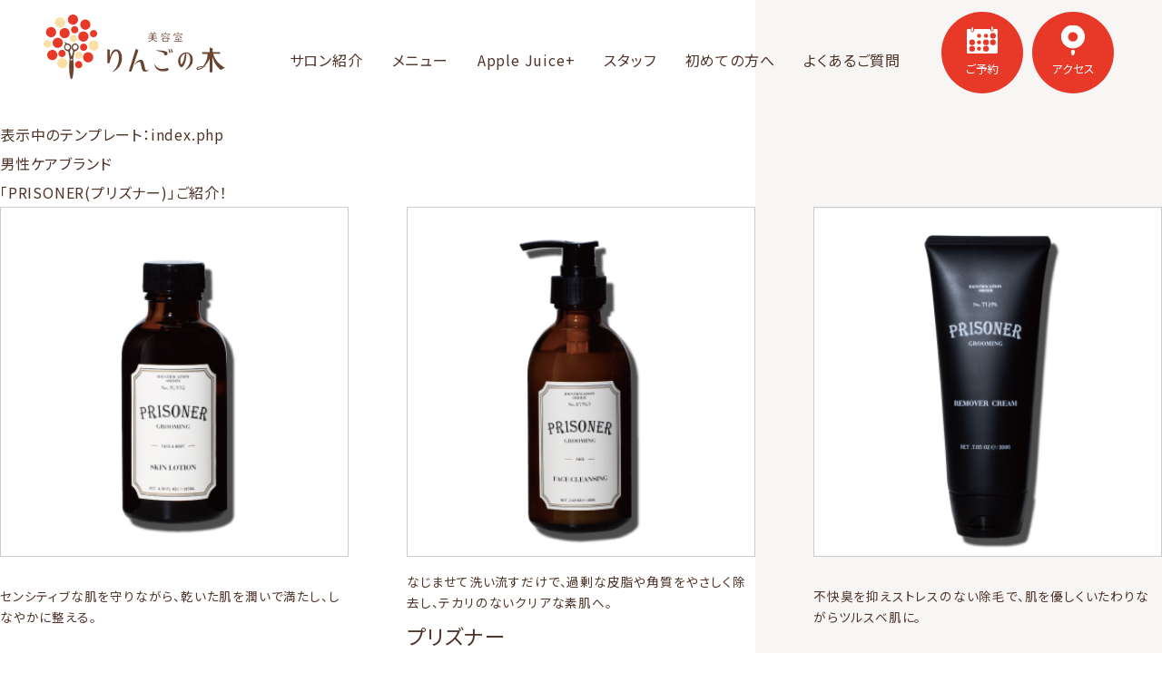

--- FILE ---
content_type: text/html; charset=UTF-8
request_url: https://www.ringonoki.jp/aj/tag/prisoner/
body_size: 187937
content:
<!DOCTYPE html>
<html lang="ja" class="no-js">
<head>
<!-- Google Tag Manager -->
<script>(function(w,d,s,l,i){w[l]=w[l]||[];w[l].push({'gtm.start':
new Date().getTime(),event:'gtm.js'});var f=d.getElementsByTagName(s)[0],
j=d.createElement(s),dl=l!='dataLayer'?'&l='+l:'';j.async=true;j.src=
'https://www.googletagmanager.com/gtm.js?id='+i+dl;f.parentNode.insertBefore(j,f);
})(window,document,'script','dataLayer','GTM-5MZ5KQ6R');</script>
<!-- End Google Tag Manager -->

<link rel="preconnect" href="https://fonts.googleapis.com">
<link rel="preconnect" href="https://fonts.gstatic.com" crossorigin>
<meta name='viewport' content='initial-scale=1, viewport-fit=cover'>
  
	<title>PRISONER | Apple Juice | 長野の美容室りんごの木 | 長野市、須坂市</title>
		<style type="text/css">
					.heateor_sss_button_instagram span.heateor_sss_svg,a.heateor_sss_instagram span.heateor_sss_svg{background:radial-gradient(circle at 30% 107%,#fdf497 0,#fdf497 5%,#fd5949 45%,#d6249f 60%,#285aeb 90%)}
											.heateor_sss_horizontal_sharing .heateor_sss_svg,.heateor_sss_standard_follow_icons_container .heateor_sss_svg{
							color: #fff;
						border-width: 0px;
			border-style: solid;
			border-color: transparent;
		}
					.heateor_sss_horizontal_sharing .heateorSssTCBackground{
				color:#666;
			}
					.heateor_sss_horizontal_sharing span.heateor_sss_svg:hover,.heateor_sss_standard_follow_icons_container span.heateor_sss_svg:hover{
						border-color: transparent;
		}
		.heateor_sss_vertical_sharing span.heateor_sss_svg,.heateor_sss_floating_follow_icons_container span.heateor_sss_svg{
							color: #fff;
						border-width: 0px;
			border-style: solid;
			border-color: transparent;
		}
				.heateor_sss_vertical_sharing .heateorSssTCBackground{
			color:#666;
		}
						.heateor_sss_vertical_sharing span.heateor_sss_svg:hover,.heateor_sss_floating_follow_icons_container span.heateor_sss_svg:hover{
						border-color: transparent;
		}
						div.heateor_sss_horizontal_sharing .heateor_sss_square_count{display: block}
				@media screen and (max-width:783px) {.heateor_sss_vertical_sharing{display:none!important}}div.heateor_sss_mobile_footer{display:none;}@media screen and (max-width:783px){div.heateor_sss_bottom_sharing .heateorSssTCBackground{background-color:white}div.heateor_sss_bottom_sharing{width:100%!important;left:0!important;}div.heateor_sss_bottom_sharing a{width:11.111111111111% !important;}div.heateor_sss_bottom_sharing .heateor_sss_svg{width: 100% !important;}div.heateor_sss_bottom_sharing div.heateorSssTotalShareCount{font-size:1em!important;line-height:28px!important}div.heateor_sss_bottom_sharing div.heateorSssTotalShareText{font-size:.7em!important;line-height:0px!important}div.heateor_sss_mobile_footer{display:block;height:40px;}.heateor_sss_bottom_sharing{padding:0!important;display:block!important;width:auto!important;bottom:-2px!important;top: auto!important;}.heateor_sss_bottom_sharing .heateor_sss_square_count{line-height:inherit;}.heateor_sss_bottom_sharing .heateorSssSharingArrow{display:none;}.heateor_sss_bottom_sharing .heateorSssTCBackground{margin-right:1.1em!important}}		</style>
		<meta name='robots' content='max-image-preview:large' />
<link rel='dns-prefetch' href='//ajax.googleapis.com' />
<link rel='dns-prefetch' href='//fonts.googleapis.com' />
<link rel="alternate" type="application/rss+xml" title="長野の美容室りんごの木 | 長野市、須坂市 &raquo; PRISONER Apple Juiceのタグ のフィード" href="https://www.ringonoki.jp/aj/tag/prisoner/feed/" />
<style id='wp-img-auto-sizes-contain-inline-css' type='text/css'>
img:is([sizes=auto i],[sizes^="auto," i]){contain-intrinsic-size:3000px 1500px}
/*# sourceURL=wp-img-auto-sizes-contain-inline-css */
</style>
<style id='wp-emoji-styles-inline-css' type='text/css'>

	img.wp-smiley, img.emoji {
		display: inline !important;
		border: none !important;
		box-shadow: none !important;
		height: 1em !important;
		width: 1em !important;
		margin: 0 0.07em !important;
		vertical-align: -0.1em !important;
		background: none !important;
		padding: 0 !important;
	}
/*# sourceURL=wp-emoji-styles-inline-css */
</style>
<style id='wp-block-library-inline-css' type='text/css'>
:root{--wp-block-synced-color:#7a00df;--wp-block-synced-color--rgb:122,0,223;--wp-bound-block-color:var(--wp-block-synced-color);--wp-editor-canvas-background:#ddd;--wp-admin-theme-color:#007cba;--wp-admin-theme-color--rgb:0,124,186;--wp-admin-theme-color-darker-10:#006ba1;--wp-admin-theme-color-darker-10--rgb:0,107,160.5;--wp-admin-theme-color-darker-20:#005a87;--wp-admin-theme-color-darker-20--rgb:0,90,135;--wp-admin-border-width-focus:2px}@media (min-resolution:192dpi){:root{--wp-admin-border-width-focus:1.5px}}.wp-element-button{cursor:pointer}:root .has-very-light-gray-background-color{background-color:#eee}:root .has-very-dark-gray-background-color{background-color:#313131}:root .has-very-light-gray-color{color:#eee}:root .has-very-dark-gray-color{color:#313131}:root .has-vivid-green-cyan-to-vivid-cyan-blue-gradient-background{background:linear-gradient(135deg,#00d084,#0693e3)}:root .has-purple-crush-gradient-background{background:linear-gradient(135deg,#34e2e4,#4721fb 50%,#ab1dfe)}:root .has-hazy-dawn-gradient-background{background:linear-gradient(135deg,#faaca8,#dad0ec)}:root .has-subdued-olive-gradient-background{background:linear-gradient(135deg,#fafae1,#67a671)}:root .has-atomic-cream-gradient-background{background:linear-gradient(135deg,#fdd79a,#004a59)}:root .has-nightshade-gradient-background{background:linear-gradient(135deg,#330968,#31cdcf)}:root .has-midnight-gradient-background{background:linear-gradient(135deg,#020381,#2874fc)}:root{--wp--preset--font-size--normal:16px;--wp--preset--font-size--huge:42px}.has-regular-font-size{font-size:1em}.has-larger-font-size{font-size:2.625em}.has-normal-font-size{font-size:var(--wp--preset--font-size--normal)}.has-huge-font-size{font-size:var(--wp--preset--font-size--huge)}.has-text-align-center{text-align:center}.has-text-align-left{text-align:left}.has-text-align-right{text-align:right}.has-fit-text{white-space:nowrap!important}#end-resizable-editor-section{display:none}.aligncenter{clear:both}.items-justified-left{justify-content:flex-start}.items-justified-center{justify-content:center}.items-justified-right{justify-content:flex-end}.items-justified-space-between{justify-content:space-between}.screen-reader-text{border:0;clip-path:inset(50%);height:1px;margin:-1px;overflow:hidden;padding:0;position:absolute;width:1px;word-wrap:normal!important}.screen-reader-text:focus{background-color:#ddd;clip-path:none;color:#444;display:block;font-size:1em;height:auto;left:5px;line-height:normal;padding:15px 23px 14px;text-decoration:none;top:5px;width:auto;z-index:100000}html :where(.has-border-color){border-style:solid}html :where([style*=border-top-color]){border-top-style:solid}html :where([style*=border-right-color]){border-right-style:solid}html :where([style*=border-bottom-color]){border-bottom-style:solid}html :where([style*=border-left-color]){border-left-style:solid}html :where([style*=border-width]){border-style:solid}html :where([style*=border-top-width]){border-top-style:solid}html :where([style*=border-right-width]){border-right-style:solid}html :where([style*=border-bottom-width]){border-bottom-style:solid}html :where([style*=border-left-width]){border-left-style:solid}html :where(img[class*=wp-image-]){height:auto;max-width:100%}:where(figure){margin:0 0 1em}html :where(.is-position-sticky){--wp-admin--admin-bar--position-offset:var(--wp-admin--admin-bar--height,0px)}@media screen and (max-width:600px){html :where(.is-position-sticky){--wp-admin--admin-bar--position-offset:0px}}

/*# sourceURL=wp-block-library-inline-css */
</style><style id='wp-block-button-inline-css' type='text/css'>
.wp-block-button__link{align-content:center;box-sizing:border-box;cursor:pointer;display:inline-block;height:100%;text-align:center;word-break:break-word}.wp-block-button__link.aligncenter{text-align:center}.wp-block-button__link.alignright{text-align:right}:where(.wp-block-button__link){border-radius:9999px;box-shadow:none;padding:calc(.667em + 2px) calc(1.333em + 2px);text-decoration:none}.wp-block-button[style*=text-decoration] .wp-block-button__link{text-decoration:inherit}.wp-block-buttons>.wp-block-button.has-custom-width{max-width:none}.wp-block-buttons>.wp-block-button.has-custom-width .wp-block-button__link{width:100%}.wp-block-buttons>.wp-block-button.has-custom-font-size .wp-block-button__link{font-size:inherit}.wp-block-buttons>.wp-block-button.wp-block-button__width-25{width:calc(25% - var(--wp--style--block-gap, .5em)*.75)}.wp-block-buttons>.wp-block-button.wp-block-button__width-50{width:calc(50% - var(--wp--style--block-gap, .5em)*.5)}.wp-block-buttons>.wp-block-button.wp-block-button__width-75{width:calc(75% - var(--wp--style--block-gap, .5em)*.25)}.wp-block-buttons>.wp-block-button.wp-block-button__width-100{flex-basis:100%;width:100%}.wp-block-buttons.is-vertical>.wp-block-button.wp-block-button__width-25{width:25%}.wp-block-buttons.is-vertical>.wp-block-button.wp-block-button__width-50{width:50%}.wp-block-buttons.is-vertical>.wp-block-button.wp-block-button__width-75{width:75%}.wp-block-button.is-style-squared,.wp-block-button__link.wp-block-button.is-style-squared{border-radius:0}.wp-block-button.no-border-radius,.wp-block-button__link.no-border-radius{border-radius:0!important}:root :where(.wp-block-button .wp-block-button__link.is-style-outline),:root :where(.wp-block-button.is-style-outline>.wp-block-button__link){border:2px solid;padding:.667em 1.333em}:root :where(.wp-block-button .wp-block-button__link.is-style-outline:not(.has-text-color)),:root :where(.wp-block-button.is-style-outline>.wp-block-button__link:not(.has-text-color)){color:currentColor}:root :where(.wp-block-button .wp-block-button__link.is-style-outline:not(.has-background)),:root :where(.wp-block-button.is-style-outline>.wp-block-button__link:not(.has-background)){background-color:initial;background-image:none}
/*# sourceURL=https://www.ringonoki.jp/wp2022/wp-includes/blocks/button/style.min.css */
</style>
<style id='wp-block-buttons-inline-css' type='text/css'>
.wp-block-buttons{box-sizing:border-box}.wp-block-buttons.is-vertical{flex-direction:column}.wp-block-buttons.is-vertical>.wp-block-button:last-child{margin-bottom:0}.wp-block-buttons>.wp-block-button{display:inline-block;margin:0}.wp-block-buttons.is-content-justification-left{justify-content:flex-start}.wp-block-buttons.is-content-justification-left.is-vertical{align-items:flex-start}.wp-block-buttons.is-content-justification-center{justify-content:center}.wp-block-buttons.is-content-justification-center.is-vertical{align-items:center}.wp-block-buttons.is-content-justification-right{justify-content:flex-end}.wp-block-buttons.is-content-justification-right.is-vertical{align-items:flex-end}.wp-block-buttons.is-content-justification-space-between{justify-content:space-between}.wp-block-buttons.aligncenter{text-align:center}.wp-block-buttons:not(.is-content-justification-space-between,.is-content-justification-right,.is-content-justification-left,.is-content-justification-center) .wp-block-button.aligncenter{margin-left:auto;margin-right:auto;width:100%}.wp-block-buttons[style*=text-decoration] .wp-block-button,.wp-block-buttons[style*=text-decoration] .wp-block-button__link{text-decoration:inherit}.wp-block-buttons.has-custom-font-size .wp-block-button__link{font-size:inherit}.wp-block-buttons .wp-block-button__link{width:100%}.wp-block-button.aligncenter{text-align:center}
/*# sourceURL=https://www.ringonoki.jp/wp2022/wp-includes/blocks/buttons/style.min.css */
</style>
<style id='wp-block-paragraph-inline-css' type='text/css'>
.is-small-text{font-size:.875em}.is-regular-text{font-size:1em}.is-large-text{font-size:2.25em}.is-larger-text{font-size:3em}.has-drop-cap:not(:focus):first-letter{float:left;font-size:8.4em;font-style:normal;font-weight:100;line-height:.68;margin:.05em .1em 0 0;text-transform:uppercase}body.rtl .has-drop-cap:not(:focus):first-letter{float:none;margin-left:.1em}p.has-drop-cap.has-background{overflow:hidden}:root :where(p.has-background){padding:1.25em 2.375em}:where(p.has-text-color:not(.has-link-color)) a{color:inherit}p.has-text-align-left[style*="writing-mode:vertical-lr"],p.has-text-align-right[style*="writing-mode:vertical-rl"]{rotate:180deg}
/*# sourceURL=https://www.ringonoki.jp/wp2022/wp-includes/blocks/paragraph/style.min.css */
</style>
<style id='global-styles-inline-css' type='text/css'>
:root{--wp--preset--aspect-ratio--square: 1;--wp--preset--aspect-ratio--4-3: 4/3;--wp--preset--aspect-ratio--3-4: 3/4;--wp--preset--aspect-ratio--3-2: 3/2;--wp--preset--aspect-ratio--2-3: 2/3;--wp--preset--aspect-ratio--16-9: 16/9;--wp--preset--aspect-ratio--9-16: 9/16;--wp--preset--color--black: #000000;--wp--preset--color--cyan-bluish-gray: #abb8c3;--wp--preset--color--white: #ffffff;--wp--preset--color--pale-pink: #f78da7;--wp--preset--color--vivid-red: #cf2e2e;--wp--preset--color--luminous-vivid-orange: #ff6900;--wp--preset--color--luminous-vivid-amber: #fcb900;--wp--preset--color--light-green-cyan: #7bdcb5;--wp--preset--color--vivid-green-cyan: #00d084;--wp--preset--color--pale-cyan-blue: #8ed1fc;--wp--preset--color--vivid-cyan-blue: #0693e3;--wp--preset--color--vivid-purple: #9b51e0;--wp--preset--gradient--vivid-cyan-blue-to-vivid-purple: linear-gradient(135deg,rgb(6,147,227) 0%,rgb(155,81,224) 100%);--wp--preset--gradient--light-green-cyan-to-vivid-green-cyan: linear-gradient(135deg,rgb(122,220,180) 0%,rgb(0,208,130) 100%);--wp--preset--gradient--luminous-vivid-amber-to-luminous-vivid-orange: linear-gradient(135deg,rgb(252,185,0) 0%,rgb(255,105,0) 100%);--wp--preset--gradient--luminous-vivid-orange-to-vivid-red: linear-gradient(135deg,rgb(255,105,0) 0%,rgb(207,46,46) 100%);--wp--preset--gradient--very-light-gray-to-cyan-bluish-gray: linear-gradient(135deg,rgb(238,238,238) 0%,rgb(169,184,195) 100%);--wp--preset--gradient--cool-to-warm-spectrum: linear-gradient(135deg,rgb(74,234,220) 0%,rgb(151,120,209) 20%,rgb(207,42,186) 40%,rgb(238,44,130) 60%,rgb(251,105,98) 80%,rgb(254,248,76) 100%);--wp--preset--gradient--blush-light-purple: linear-gradient(135deg,rgb(255,206,236) 0%,rgb(152,150,240) 100%);--wp--preset--gradient--blush-bordeaux: linear-gradient(135deg,rgb(254,205,165) 0%,rgb(254,45,45) 50%,rgb(107,0,62) 100%);--wp--preset--gradient--luminous-dusk: linear-gradient(135deg,rgb(255,203,112) 0%,rgb(199,81,192) 50%,rgb(65,88,208) 100%);--wp--preset--gradient--pale-ocean: linear-gradient(135deg,rgb(255,245,203) 0%,rgb(182,227,212) 50%,rgb(51,167,181) 100%);--wp--preset--gradient--electric-grass: linear-gradient(135deg,rgb(202,248,128) 0%,rgb(113,206,126) 100%);--wp--preset--gradient--midnight: linear-gradient(135deg,rgb(2,3,129) 0%,rgb(40,116,252) 100%);--wp--preset--font-size--small: 13px;--wp--preset--font-size--medium: 20px;--wp--preset--font-size--large: 36px;--wp--preset--font-size--x-large: 42px;--wp--preset--spacing--20: 0.44rem;--wp--preset--spacing--30: 0.67rem;--wp--preset--spacing--40: 1rem;--wp--preset--spacing--50: 1.5rem;--wp--preset--spacing--60: 2.25rem;--wp--preset--spacing--70: 3.38rem;--wp--preset--spacing--80: 5.06rem;--wp--preset--shadow--natural: 6px 6px 9px rgba(0, 0, 0, 0.2);--wp--preset--shadow--deep: 12px 12px 50px rgba(0, 0, 0, 0.4);--wp--preset--shadow--sharp: 6px 6px 0px rgba(0, 0, 0, 0.2);--wp--preset--shadow--outlined: 6px 6px 0px -3px rgb(255, 255, 255), 6px 6px rgb(0, 0, 0);--wp--preset--shadow--crisp: 6px 6px 0px rgb(0, 0, 0);}:where(.is-layout-flex){gap: 0.5em;}:where(.is-layout-grid){gap: 0.5em;}body .is-layout-flex{display: flex;}.is-layout-flex{flex-wrap: wrap;align-items: center;}.is-layout-flex > :is(*, div){margin: 0;}body .is-layout-grid{display: grid;}.is-layout-grid > :is(*, div){margin: 0;}:where(.wp-block-columns.is-layout-flex){gap: 2em;}:where(.wp-block-columns.is-layout-grid){gap: 2em;}:where(.wp-block-post-template.is-layout-flex){gap: 1.25em;}:where(.wp-block-post-template.is-layout-grid){gap: 1.25em;}.has-black-color{color: var(--wp--preset--color--black) !important;}.has-cyan-bluish-gray-color{color: var(--wp--preset--color--cyan-bluish-gray) !important;}.has-white-color{color: var(--wp--preset--color--white) !important;}.has-pale-pink-color{color: var(--wp--preset--color--pale-pink) !important;}.has-vivid-red-color{color: var(--wp--preset--color--vivid-red) !important;}.has-luminous-vivid-orange-color{color: var(--wp--preset--color--luminous-vivid-orange) !important;}.has-luminous-vivid-amber-color{color: var(--wp--preset--color--luminous-vivid-amber) !important;}.has-light-green-cyan-color{color: var(--wp--preset--color--light-green-cyan) !important;}.has-vivid-green-cyan-color{color: var(--wp--preset--color--vivid-green-cyan) !important;}.has-pale-cyan-blue-color{color: var(--wp--preset--color--pale-cyan-blue) !important;}.has-vivid-cyan-blue-color{color: var(--wp--preset--color--vivid-cyan-blue) !important;}.has-vivid-purple-color{color: var(--wp--preset--color--vivid-purple) !important;}.has-black-background-color{background-color: var(--wp--preset--color--black) !important;}.has-cyan-bluish-gray-background-color{background-color: var(--wp--preset--color--cyan-bluish-gray) !important;}.has-white-background-color{background-color: var(--wp--preset--color--white) !important;}.has-pale-pink-background-color{background-color: var(--wp--preset--color--pale-pink) !important;}.has-vivid-red-background-color{background-color: var(--wp--preset--color--vivid-red) !important;}.has-luminous-vivid-orange-background-color{background-color: var(--wp--preset--color--luminous-vivid-orange) !important;}.has-luminous-vivid-amber-background-color{background-color: var(--wp--preset--color--luminous-vivid-amber) !important;}.has-light-green-cyan-background-color{background-color: var(--wp--preset--color--light-green-cyan) !important;}.has-vivid-green-cyan-background-color{background-color: var(--wp--preset--color--vivid-green-cyan) !important;}.has-pale-cyan-blue-background-color{background-color: var(--wp--preset--color--pale-cyan-blue) !important;}.has-vivid-cyan-blue-background-color{background-color: var(--wp--preset--color--vivid-cyan-blue) !important;}.has-vivid-purple-background-color{background-color: var(--wp--preset--color--vivid-purple) !important;}.has-black-border-color{border-color: var(--wp--preset--color--black) !important;}.has-cyan-bluish-gray-border-color{border-color: var(--wp--preset--color--cyan-bluish-gray) !important;}.has-white-border-color{border-color: var(--wp--preset--color--white) !important;}.has-pale-pink-border-color{border-color: var(--wp--preset--color--pale-pink) !important;}.has-vivid-red-border-color{border-color: var(--wp--preset--color--vivid-red) !important;}.has-luminous-vivid-orange-border-color{border-color: var(--wp--preset--color--luminous-vivid-orange) !important;}.has-luminous-vivid-amber-border-color{border-color: var(--wp--preset--color--luminous-vivid-amber) !important;}.has-light-green-cyan-border-color{border-color: var(--wp--preset--color--light-green-cyan) !important;}.has-vivid-green-cyan-border-color{border-color: var(--wp--preset--color--vivid-green-cyan) !important;}.has-pale-cyan-blue-border-color{border-color: var(--wp--preset--color--pale-cyan-blue) !important;}.has-vivid-cyan-blue-border-color{border-color: var(--wp--preset--color--vivid-cyan-blue) !important;}.has-vivid-purple-border-color{border-color: var(--wp--preset--color--vivid-purple) !important;}.has-vivid-cyan-blue-to-vivid-purple-gradient-background{background: var(--wp--preset--gradient--vivid-cyan-blue-to-vivid-purple) !important;}.has-light-green-cyan-to-vivid-green-cyan-gradient-background{background: var(--wp--preset--gradient--light-green-cyan-to-vivid-green-cyan) !important;}.has-luminous-vivid-amber-to-luminous-vivid-orange-gradient-background{background: var(--wp--preset--gradient--luminous-vivid-amber-to-luminous-vivid-orange) !important;}.has-luminous-vivid-orange-to-vivid-red-gradient-background{background: var(--wp--preset--gradient--luminous-vivid-orange-to-vivid-red) !important;}.has-very-light-gray-to-cyan-bluish-gray-gradient-background{background: var(--wp--preset--gradient--very-light-gray-to-cyan-bluish-gray) !important;}.has-cool-to-warm-spectrum-gradient-background{background: var(--wp--preset--gradient--cool-to-warm-spectrum) !important;}.has-blush-light-purple-gradient-background{background: var(--wp--preset--gradient--blush-light-purple) !important;}.has-blush-bordeaux-gradient-background{background: var(--wp--preset--gradient--blush-bordeaux) !important;}.has-luminous-dusk-gradient-background{background: var(--wp--preset--gradient--luminous-dusk) !important;}.has-pale-ocean-gradient-background{background: var(--wp--preset--gradient--pale-ocean) !important;}.has-electric-grass-gradient-background{background: var(--wp--preset--gradient--electric-grass) !important;}.has-midnight-gradient-background{background: var(--wp--preset--gradient--midnight) !important;}.has-small-font-size{font-size: var(--wp--preset--font-size--small) !important;}.has-medium-font-size{font-size: var(--wp--preset--font-size--medium) !important;}.has-large-font-size{font-size: var(--wp--preset--font-size--large) !important;}.has-x-large-font-size{font-size: var(--wp--preset--font-size--x-large) !important;}
/*# sourceURL=global-styles-inline-css */
</style>
<style id='core-block-supports-inline-css' type='text/css'>
.wp-container-core-buttons-is-layout-16018d1d{justify-content:center;}
/*# sourceURL=core-block-supports-inline-css */
</style>

<style id='classic-theme-styles-inline-css' type='text/css'>
/*! This file is auto-generated */
.wp-block-button__link{color:#fff;background-color:#32373c;border-radius:9999px;box-shadow:none;text-decoration:none;padding:calc(.667em + 2px) calc(1.333em + 2px);font-size:1.125em}.wp-block-file__button{background:#32373c;color:#fff;text-decoration:none}
/*# sourceURL=/wp-includes/css/classic-themes.min.css */
</style>
<link rel='stylesheet' id='biz-cal-style-css' href='https://www.ringonoki.jp/wp2022/wp-content/plugins/biz-calendar/biz-cal.css?ver=2.2.0' type='text/css' media='all' />
<link rel='stylesheet' id='contact-form-7-css' href='https://www.ringonoki.jp/wp2022/wp-content/plugins/contact-form-7/includes/css/styles.css?ver=5.8.7' type='text/css' media='all' />
<link rel='stylesheet' id='toc-screen-css' href='https://www.ringonoki.jp/wp2022/wp-content/plugins/table-of-contents-plus/screen.min.css?ver=2309' type='text/css' media='all' />
<style id='toc-screen-inline-css' type='text/css'>
div#toc_container {background: #FFFFFF;border: 1px solid #FFFFFF;}
/*# sourceURL=toc-screen-inline-css */
</style>
<link rel='stylesheet' id='wp-ulike-css' href='https://www.ringonoki.jp/wp2022/wp-content/plugins/wp-ulike/assets/css/wp-ulike.min.css?ver=4.6.9' type='text/css' media='all' />
<link rel='stylesheet' id='swiper-css' href='https://www.ringonoki.jp/wp2022/wp-content/themes/ringonoki/assets/css/swiper.min.css?ver=6.9' type='text/css' media='all' />
<link rel='stylesheet' id='theme-font-css' href='https://fonts.googleapis.com/css2?family=Ephesis&#038;family=Noto+Sans+JP:wght@400;500&#038;family=Noto+Serif+JP&#038;family=Spectral:wght@300&#038;display=swap' type='text/css' media='all' />
<link rel='stylesheet' id='magnific-popup-css' href='https://www.ringonoki.jp/wp2022/wp-content/themes/ringonoki/assets/css/magnific-popup.css?ver=1703575666' type='text/css' media='all' />
<link rel='stylesheet' id='theme-common-css' href='https://www.ringonoki.jp/wp2022/wp-content/themes/ringonoki/assets/css/common.css?ver=1765846094' type='text/css' media='all' />
<link rel='stylesheet' id='style-css' href='https://www.ringonoki.jp/wp2022/wp-content/themes/ringonoki/style.css?ver=1665133371' type='text/css' media='all' />
<link rel='stylesheet' id='dashicons-css' href='https://www.ringonoki.jp/wp2022/wp-includes/css/dashicons.min.css?ver=6.9' type='text/css' media='all' />
<link rel='stylesheet' id='heateor_sss_frontend_css-css' href='https://www.ringonoki.jp/wp2022/wp-content/plugins/sassy-social-share/public/css/sassy-social-share-public.css?ver=3.3.56' type='text/css' media='all' />
<script type="text/javascript" src="//ajax.googleapis.com/ajax/libs/jquery/2.0.3/jquery.min.js?ver=6.9" id="jquery-js"></script>
<script type="text/javascript" id="biz-cal-script-js-extra">
/* <![CDATA[ */
var bizcalOptions = {"holiday_title":"\u5b9a\u4f11\u65e5","mon":"on","tue":"on","temp_holidays":"2025-01-01\r\n2025-01-02\r\n2025-01-03\r\n2025-01-04\r\n2025-01-05\r\n2025-08-13\r\n2025-08-14\r\n2025-08-15\r\n2025-08-16\r\n2025-08-17\r\n2025-12-31\r\n2026-01-01\r\n2026-01-02\r\n2026-01-03\r\n2026-01-04\r\n2026-08-13\r\n2026-08-14\r\n2026-08-15\r\n2026-08-16\r\n2026-12-31","temp_weekdays":"2024-12-30\r\n2025-02-24\r\n2025-04-29\r\n2025-05-06\r\n2025-07-21\r\n2025-08-11\r\n2025-08-12\r\n2025-09-15\r\n2025-11-24\r\n2025-12-29\r\n2025-12-30\r\n2026-08-11\r\n2026-11-03\r\n2026-12-29","eventday_title":"\u7279\u5225\u55b6\u696d/\u77ed\u7e2e\u55b6\u696d\u65e5","eventday_url":"","eventdays":"2025-01-12\r\n2025-02-24\r\n2025-07-21\r\n2025-09-15\r\n2025-11-24\r\n2026-01-11\r\n2026-02-12\r\n2026-02-23\r\n2026-04-09\r\n2026-05-04\r\n2026-07-20\r\n2026-10-12\r\n2026-10-15\r\n2026-11-23","month_limit":"\u6307\u5b9a","nextmonthlimit":"12","prevmonthlimit":"12","plugindir":"https://www.ringonoki.jp/wp2022/wp-content/plugins/biz-calendar/","national_holiday":""};
//# sourceURL=biz-cal-script-js-extra
/* ]]> */
</script>
<script type="text/javascript" src="https://www.ringonoki.jp/wp2022/wp-content/plugins/biz-calendar/calendar.js?ver=2.2.0" id="biz-cal-script-js"></script>
<script type="text/javascript" src="https://www.ringonoki.jp/wp2022/wp-content/themes/ringonoki/assets/js/swiper.min.js?ver=6.9" id="swiper-js"></script>
<link rel="https://api.w.org/" href="https://www.ringonoki.jp/wp-json/" /><link rel="alternate" title="JSON" type="application/json" href="https://www.ringonoki.jp/wp-json/wp/v2/aj_tag/52" /><link rel="EditURI" type="application/rsd+xml" title="RSD" href="https://www.ringonoki.jp/wp2022/xmlrpc.php?rsd" />
<meta name="generator" content="WordPress 6.9" />

	<meta name="description" content="">

  <!-- OGP -->
  <meta property="og:type" content="website">
  <meta property="og:locale" content="ja_JP">
	<meta property="og:title" content="PRISONER | 長野の美容室りんごの木 | 長野市、須坂市">
	<meta property="og:description" content="">
	<meta property="og:url" content="https://www.ringonoki.jp/aj/tag/prisoner/">
	<meta property="og:image" content="https://www.ringonoki.jp/wp2022/wp-content/themes/ringonoki/assets/img/common/share.jpg">
  
  <meta name="twitter:card" content="summary_large_image" />
  <meta name="twitter:title" content="PRISONER | 長野の美容室りんごの木 | 長野市、須坂市">
  <meta name="twitter:description" content="">
  <meta name="twitter:image:src" content="https://www.ringonoki.jp/wp2022/wp-content/themes/ringonoki/assets/img/common/share.jpg">
  
  <!--google Analyticsのタグをここに張り付ける -->
</head>
  
<body class="archive tax-aj_tag term-prisoner term-52 wp-theme-ringonoki">

<!-- Google Tag Manager (noscript) -->
<noscript><iframe src="https://www.googletagmanager.com/ns.html?id=GTM-5MZ5KQ6R"
height="0" width="0" style="display:none;visibility:hidden"></iframe></noscript>
<!-- End Google Tag Manager (noscript) -->
<!-- <div id="fb-root"></div> -->
<!-- <script async defer crossorigin="anonymous" src="https://connect.facebook.net/ja_JP/sdk.js#xfbml=1&version=v14.0&appId=1469408346429446&autoLogAppEvents=1" nonce="Bk7aI5QW"></script> -->

<!-- <div id="fb-root"></div>
<script>(function(d, s, id) {
var js, fjs = d.getElementsByTagName(s)[0];
if (d.getElementById(id)) return;
js = d.createElement(s); js.id = id;
js.src = 'https://connect.facebook.net/ja_JP/sdk.js#xfbml=1&version=v3.0';
fjs.parentNode.insertBefore(js, fjs);
}(document, 'script', 'facebook-jssdk'));</script> -->

<div id="fb-root"></div>
<script async defer crossorigin="anonymous" src="https://connect.facebook.net/ja_JP/sdk.js#xfbml=1&version=v18.0&appId=711677987691934" nonce="vARSFwhJ"></script>


  <div class="c-loading" id="js-loading"></div>
  <header class="l-header">
    <div class="l-heaer__inner">
    <a href="https://www.ringonoki.jp" class="l-header__logo"><img src="https://www.ringonoki.jp/wp2022/wp-content/themes/ringonoki/assets/img/common/logo.svg" alt="りんごの木" ></a>
      
    <nav class="l-header__gnavi">
      <a href="https://www.ringonoki.jp/salon" class="l-header__gnavi__item">サロン紹介</a>
      <a href="https://www.ringonoki.jp/menu" class="l-header__gnavi__item">メニュー</a>
      <a href="https://www.ringonoki.jp/aj/" class="l-header__gnavi__item">Apple Juice+</a>
      <a href="https://www.ringonoki.jp/staff" class="l-header__gnavi__item">スタッフ</a>
      <a href="https://www.ringonoki.jp/first" class="l-header__gnavi__item">初めての方へ</a>
      <a href="https://www.ringonoki.jp/faq" class="l-header__gnavi__item">よくあるご質問</a>
    </nav>
      
    <section class="l-header__button__wrap">
      <button class="l-header__button js-nav-btn" data-target="js-header__reservation"><img src="https://www.ringonoki.jp/wp2022/wp-content/themes/ringonoki/assets/img/common/icon-calendar.svg" class="icon">ご予約</button>
      <button class="l-header__button js-nav-btn" data-target="js-header__access"><img src="https://www.ringonoki.jp/wp2022/wp-content/themes/ringonoki/assets/img/common/icon-access.svg" class="icon">アクセス</button>
      <button class="js-nav-btn l-header__button -hamburger" data-target="js-header__drawer"></button>
    </section>
    </div>
    
    <section id="js-header__drawer" class="js-nav-menu l-header__navmenu l-header__drawermenu">
      <div class="l-header__drawermenu__inner">
        <div class="l-header__drawermenu__nav">
          <ul class="l-header__drawermenu__list">
      
            <li class="l-header__drawermenu__list__item"><a href="https://www.ringonoki.jp"><span class="l-header__drawermenu__list__en">Top</span>トップ</a></li>
            <li class="l-header__drawermenu__list__item"><a href="https://www.ringonoki.jp/salon"><span class="l-header__drawermenu__list__en">Salon</span>サロン紹介</a></li>
            <li class="l-header__drawermenu__list__item"><a href="https://www.ringonoki.jp/menu"><span class="l-header__drawermenu__list__en">Menu</span>メニュー</a></li>
            <li class="l-header__drawermenu__list__item"><a href="https://www.ringonoki.jp/staff"><span class="l-header__drawermenu__list__en">Staff</span>スタッフ紹介</a></li>
            <li class="l-header__drawermenu__list__item"><a href="https://www.ringonoki.jp/first"><span class="l-header__drawermenu__list__en">First</span>初めての方へ</a></li>
            <li class="l-header__drawermenu__list__item"><a href="https://www.ringonoki.jp/qa"><span class="l-header__drawermenu__list__en">Qeuestion</span>よくあるご質問</a></li>
            <li class="l-header__drawermenu__list__item"><a href="https://www.ringonoki.jp/news/"><span class="l-header__drawermenu__list__en">News</span>お知らせ</a></li>
            <li class="l-header__drawermenu__list__item"><a href="https://www.ringonoki.jp#biz_calendar"><span class="l-header__drawermenu__list__en">Clendar</span>営業日カレンダー</a></li>
          </ul>
          <div class="l-header__drawermenu__aj">
            <a href="https://www.ringonoki.jp/aj/">
                            <div class="l-header__drawermenu__aj__img">
                <img src="https://www.ringonoki.jp/wp2022/wp-content/uploads/2022/07/aj-2022-summer-1.jpg">
              </div>
                            <p class="l-header__drawermenu__aj__title">AppleJuice+</p>
              <p class="l-header__drawermenu__aj__desc">りんごの木スタッフによる<br>ヘア情報マガジン</p>
            </a>
          </div>
        </div>

        <ul class="l-header__drawermenu__sns">
          <li class="l-header__drawermenu__sns__item"><a href=""><img src="https://www.ringonoki.jp/wp2022/wp-content/themes/ringonoki/assets/img/common/foot-facebook.svg" alt="りんごの木のFacebookをみる"></a></li>
          <li class="l-header__drawermenu__sns__item"><a href=""><img src="https://www.ringonoki.jp/wp2022/wp-content/themes/ringonoki/assets/img/common/foot-twitter.svg" alt="りんごの木のTwitterをみる"></a></li>
          <li class="l-header__drawermenu__sns__item"><a href=""><img src="https://www.ringonoki.jp/wp2022/wp-content/themes/ringonoki/assets/img/common/foot-instagram.svg" alt="りんごの木のInstagramをみる"></a></li>
        </ul>
        
        <div class="l-header__drawermenu__reserve">
          <!--<a href="" class="l-header__drawermenu__reserve__button -line">LINEで予約</a>-->
          <button class="l-header__drawermenu__reserve__button js-head-menu-reserve" >電話で予約</button>
        </div>
      </div>
    </section>
    
    <section id="js-header__reservation" class="js-nav-menu l-header__navmenu l-header__reservation">
      <div class="l-header__navmenu__inner">
      <div class="l-header__reservation__inner">
        <div class="l-header__reservation__menu">
                <div class="p-reservation__block -tel">
          <div class="p-reservation__block__head">
            <h3 class="p-reservation__block__title">TEL＆WEB予約</h3>
            <p class="p-reservation__block__msg">電話orWEBで予約でご予約を受け付けています</p>
          </div>
          <div class="p-reservation__block__body">
            <dl class="p-reservation__tellist">
              <dt class="salon">篠ノ井駅前店</dt>
              <dd class="telnum">
                <a href="tel:026-293-5171" class="btn tel">026-293-5171</a>
                <a href="https://e3x2vm.b-merit.jp/r9zfog/web/login/" target="_blank" class="btn web">Web予約</a>
              </dd>
              <dt class="salon">川中島店</dt>
              <dd class="telnum">
                <a href="tel:026-283-7370" class="btn">026-283-7370</a>
                <a href="https://e3x2vm.b-merit.jp/9lhngr/web/login" target="_blank" class="btn web">Web予約</a>
              </dd>
              <dt class="salon">稲田店</dt>
              <dd class="telnum">
                <a href="tel:026-251-0780" class="btn">026-251-0780</a>
                <a href="https://e3x2vm.b-merit.jp/udu1bu/web/login" target="_blank" class="btn web">Web予約</a>
              </dd>
              <dt class="salon">須坂店</dt>
              <dd class="telnum">
                <a href="tel:026-246-9941" class="btn">026-246-9941</a>
                <a href="https://e3x2vm.b-merit.jp/ta2n93/web/login" target="_blank" class="btn web">Web予約</a>
              </dd>
              <dt class="salon">セントラル</dt>
              <dd class="telnum">
                <a href="tel:026-269-0267" class="btn">026-269-0267</a>
                <a href="https://e3x2vm.b-merit.jp/l9p1sd/web/login" target="_blank" class="btn web">Web予約</a>
              </dd>
              <dt class="salon">カタリス</dt>
              <dd class="telnum">
                <a href="tel:026-224-6177" class="btn">026-224-6177</a>
                <a href="https://e3x2vm.b-merit.jp/duspcg/web/login" target="_blank" class="btn web">Web予約</a>
              </dd>
            </dl>
            
            <ul class="p-reservation__feature">
              <li class="p-reservation__feature__item">
                <span class="icon">平日</span>
                <span class="desc">10:00-18:30</span>
              </li>
              <li class="p-reservation__feature__item">
                <span class="icon">土曜</span>
                <span class="desc">10:00-18:00</span>
              </li>
              <li class="p-reservation__feature__item">
                <span class="icon">日曜<br>祝日</span>
                <span class="desc">10:00-17:00</span>
              </li>
            </ul>
            
            <div id="head-biz_calendar">  
            </div>
          </div>
        </div>
                </div>
      </div>
      </div>
    </section>
    
    <section id="js-header__access" class="js-nav-menu l-header__navmenu l-header__access">
      <div class="l-header__navmenu__inner l-header__access__wrap">
      <div class="l-header__access__tabbtn">
        <button class="js-head-tabbtn btn -active" data-target="js-header-access-shinonoi">篠ノ井駅前店</button>
        <button class="js-head-tabbtn btn" data-target="js-header-access-kawanakajima">川中島店</button>
        <button class="js-head-tabbtn btn" data-target="js-header-access-inada">稲田店</button>
        <button class="js-head-tabbtn btn" data-target="js-header-access-suzaka">須坂店</button>
        <button class="js-head-tabbtn btn" data-target="js-header-access-central">セントラル</button>
        <button class="js-head-tabbtn btn" data-target="js-header-access-catalys">カタリス</button>
      </div>
      
      <!--本店-->
      <!--
      <div id="js-header-access-honten" class="js-head-tabconts l-header__access__tabconts -active">
        <div class="head">
          <div class="address">
            <img src="https://www.ringonoki.jp/wp2022/wp-content/themes/ringonoki/assets/img/common/logo.svg" class="logo" alt="りんごの木">
            <p class="name">本店</p>
            <p>長野市南石堂町1274</p>
          </div>
          <div class="outside">
            <img src="https://www.ringonoki.jp/wp2022/wp-content/themes/ringonoki/assets/img/salon/honten/Outside.jpg" alt="">
          </div>
        </div>
        <div class="buttons">
          <a href="tel:026-227-8691" class="telnum btn"><img src="https://www.ringonoki.jp/wp2022/wp-content/themes/ringonoki/assets/img/common/icon-tel.svg" class="icon">026-227-8691</a>
          <a href="https://goo.gl/maps/LEewn6PxVWfhd5xW8" class="btn view-googlemap" target="_blank" rel="noreferrer noopener"><img src="https://www.ringonoki.jp/wp2022/wp-content/themes/ringonoki/assets/img/common/icon-access.svg" class="icon">Google Mapで見る</a>
        </div>
        <div class="map">
        <iframe src="https://www.google.com/maps/embed?pb=!1m18!1m12!1m3!1d400.15120428007486!2d138.18502659964184!3d36.645407111635855!2m3!1f0!2f0!3f0!3m2!1i1024!2i768!4f13.1!3m3!1m2!1s0x601d86ec838dbdd5%3A0x6f451f319de57394!2z44CSMzgwLTA4MjQg6ZW36YeO55yM6ZW36YeO5biC5Y2X6ZW36YeO5Y2X55-z5aCC55S677yR77yS77yX77yUIOOCiuOCk-OBlOOBruacqOacrOW6lw!5e0!3m2!1sja!2sjp!4v1656397567674!5m2!1sja!2sjp" width="600" height="450" style="border:0;" allowfullscreen="" loading="lazy" referrerpolicy="no-referrer-when-downgrade"></iframe>
        </div>
      </div>
-->
      
      <!--篠ノ井駅前店-->
      <div id="js-header-access-shinonoi" class="js-head-tabconts l-header__access__tabconts -active">
        <div class="head">
          <div class="address">
            <img src="https://www.ringonoki.jp/wp2022/wp-content/themes/ringonoki/assets/img/common/logo.svg" class="logo" alt="りんごの木">
            <p class="name">篠ノ井駅前店</p>
            <p>長野市篠ノ井布施高田1413-2</p>
          </div>
          <div class="outside">
            <img src="https://www.ringonoki.jp/wp2022/wp-content/themes/ringonoki/assets/img/salon/shinonoi/Outside.jpg" alt="">
          </div>
        </div>
        <div class="buttons">
          <a href="tel:026-293-5171" class="telnum btn"><img src="https://www.ringonoki.jp/wp2022/wp-content/themes/ringonoki/assets/img/common/icon-tel.svg" class="icon">026-293-5171</a>
          <a href="https://goo.gl/maps/1U1bYq6s5SE3reYa7" class="btn view-googlemap" target="_blank" rel="noreferrer noopener"><img src="https://www.ringonoki.jp/wp2022/wp-content/themes/ringonoki/assets/img/common/icon-access.svg" class="icon">Google Mapで見る</a>
        </div>
        <div class="map">
        <iframe src="https://www.google.com/maps/embed?pb=!1m14!1m8!1m3!1d25632.432500743034!2d138.138514!3d36.576915!3m2!1i1024!2i768!4f13.1!3m3!1m2!1s0x0%3A0xd430b0505d7bf906!2z576O5a655a6k44KK44KT44GU44Gu5pyo56-g44OO5LqV6aeF5YmN5bqX!5e0!3m2!1sja!2sjp!4v1656403054273!5m2!1sja!2sjp" width="600" height="450" style="border:0;" allowfullscreen="" loading="lazy" referrerpolicy="no-referrer-when-downgrade"></iframe>
        </div>
      </div>
      
      <!--川中島店-->
      <div id="js-header-access-kawanakajima" class="js-head-tabconts l-header__access__tabconts">
        <div class="head">
          <div class="address">
            <img src="https://www.ringonoki.jp/wp2022/wp-content/themes/ringonoki/assets/img/common/logo.svg" class="logo" alt="りんごの木">
            <p class="name">川中島店</p>
            <p>長野市川中島町御厨946-1</p>
          </div>
          <div class="outside">
            <img src="https://www.ringonoki.jp/wp2022/wp-content/themes/ringonoki/assets/img/salon/kawanakajima/Outside.jpg" alt="">
          </div>
        </div>
        <div class="buttons">
          <a href="tel:026-283-7370" class="telnum btn"><img src="https://www.ringonoki.jp/wp2022/wp-content/themes/ringonoki/assets/img/common/icon-tel.svg" class="icon">026-283-7370</a>
          <a href="https://goo.gl/maps/8xpFCb9kGsVbHu6i8" class="btn view-googlemap" target="_blank" rel="noreferrer noopener"><img src="https://www.ringonoki.jp/wp2022/wp-content/themes/ringonoki/assets/img/common/icon-access.svg" class="icon">Google Mapで見る</a>
        </div>
        <div class="map">
        <iframe src="https://www.google.com/maps/embed?pb=!1m14!1m8!1m3!1d25625.431574147544!2d138.15885!3d36.597999!3m2!1i1024!2i768!4f13.1!3m3!1m2!1s0x601d83f56c061b49%3A0x2e6477556da3705a!2z5pel5pys44CB44CSMzgxLTIyMjEg6ZW36YeO55yM6ZW36YeO5biC5bed5Lit5bO255S65b6h5Y6o77yZ77yU77yW4oiS77yR!5e0!3m2!1sja!2sus!4v1656402990989!5m2!1sja!2sus" width="600" height="450" style="border:0;" allowfullscreen="" loading="lazy" referrerpolicy="no-referrer-when-downgrade"></iframe>
        </div>  
        
      </div>
      
      <!--稲田店-->
      <div id="js-header-access-inada" class="js-head-tabconts l-header__access__tabconts">
        <div class="head">
          <div class="address">
            <img src="https://www.ringonoki.jp/wp2022/wp-content/themes/ringonoki/assets/img/common/logo.svg" class="logo" alt="りんごの木">
            <p class="name">稲田店</p>
            <p>長野市稲田3-37-8</p>
          </div>
          <div class="outside">
            <img src="https://www.ringonoki.jp/wp2022/wp-content/themes/ringonoki/assets/img/salon/inada/Outside.jpg" alt="">
          </div>
        </div>
        <div class="buttons">
          <a href="tel:026-251-0780" class="telnum btn"><img src="https://www.ringonoki.jp/wp2022/wp-content/themes/ringonoki/assets/img/common/icon-tel.svg" class="icon">026-251-0780</a>
          <a href="https://goo.gl/maps/hkhuG6kY8xpofV857" class="btn view-googlemap" target="_blank" rel="noreferrer noopener"><img src="https://www.ringonoki.jp/wp2022/wp-content/themes/ringonoki/assets/img/common/icon-access.svg" class="icon">Google Mapで見る</a>
        </div>
        <div class="map">
        <iframe src="https://www.google.com/maps/embed?pb=!1m14!1m8!1m3!1d25600.306450461427!2d138.230973!3d36.67358!3m2!1i1024!2i768!4f13.1!3m3!1m2!1s0x601d862fbc0311e7%3A0x9af0d279a48edf58!2z5pel5pys44CB44CSMzgxLTAwNDIg6ZW36YeO55yM6ZW36YeO5biC56iy55Sw77yT5LiB55uu77yT77yX4oiS77yY!5e0!3m2!1sja!2sus!4v1656402759076!5m2!1sja!2sus" width="600" height="450" style="border:0;" allowfullscreen="" loading="lazy" referrerpolicy="no-referrer-when-downgrade"></iframe>
        </div>
      </div>
      
      <!--須坂店-->
      <div id="js-header-access-suzaka" class="js-head-tabconts l-header__access__tabconts">
        <div class="head">
          <div class="address">
            <img src="https://www.ringonoki.jp/wp2022/wp-content/themes/ringonoki/assets/img/common/logo.svg" class="logo" alt="りんごの木">
            <p class="name">須坂店</p>
            <p>須坂市墨坂3-3-7</p>
          </div>
          <div class="outside">
            <img src="https://www.ringonoki.jp/wp2022/wp-content/themes/ringonoki/assets/img/salon/suzaka/Outside.jpg" alt="">
          </div>
        </div>
        <div class="buttons">
          <a href="tel:026-246-9941" class="telnum btn"><img src="https://www.ringonoki.jp/wp2022/wp-content/themes/ringonoki/assets/img/common/icon-tel.svg" class="icon">026-246-9941</a>
          <a href="https://goo.gl/maps/ae1PgaAyiYXe6dxf8" class="btn view-googlemap" target="_blank" rel="noreferrer noopener"><img src="https://www.ringonoki.jp/wp2022/wp-content/themes/ringonoki/assets/img/common/icon-access.svg" class="icon">Google Mapで見る</a>
        </div>
        <div class="map">
        <iframe src="https://www.google.com/maps/embed?pb=!1m14!1m8!1m3!1d25608.296165004973!2d138.303735!3d36.64956!3m2!1i1024!2i768!4f13.1!3m3!1m2!1s0x601d8e8df8d067af%3A0x6efe97d8abd543dd!2z5pel5pys44CB44CSMzgyLTAwOTkg6ZW36YeO55yM6aCI5Z2C5biC5aKo5Z2C77yT5LiB55uu77yT4oiS77yX!5e0!3m2!1sja!2sus!4v1656402873385!5m2!1sja!2sus" width="600" height="450" style="border:0;" allowfullscreen="" loading="lazy" referrerpolicy="no-referrer-when-downgrade"></iframe>
        </div>
      </div>
      
      
      <!--Central-->
      <div id="js-header-access-central" class="js-head-tabconts l-header__access__tabconts">
        <div class="head">
          <div class="address">
            <img src="https://www.ringonoki.jp/wp2022/wp-content/themes/ringonoki/assets/img/common/logo.svg" class="logo" alt="りんごの木">
            <p class="name">セントラル</p>
            <p>長野市高田1345-1</p>
          </div>
          <div class="outside">
            <img src="https://www.ringonoki.jp/wp2022/wp-content/themes/ringonoki/assets/img/salon/central/Outside.jpg" alt="">
          </div>
        </div>
        <div class="buttons">
          <a href="tel:026-269-0267" class="telnum btn"><img src="https://www.ringonoki.jp/wp2022/wp-content/themes/ringonoki/assets/img/common/icon-tel.svg" class="icon">026-269-0267</a>
          <a href="https://goo.gl/maps/hs6HsevDUriqbUzB8" class="btn view-googlemap" target="_blank" rel="noreferrer noopener"><img src="https://www.ringonoki.jp/wp2022/wp-content/themes/ringonoki/assets/img/common/icon-access.svg" class="icon">Google Mapで見る</a>
        </div>
        <div class="map">
        <iframe src="https://www.google.com/maps/embed?pb=!1m14!1m8!1m3!1d800.3355321737083!2d138.2092057700463!3d36.642219170391606!3m2!1i1024!2i768!4f13.1!3m3!1m2!1s0x601d86709b7b3343%3A0x55b7198068f0d2a0!2z5pel5pys44CB44CSMzgxLTAwMzQg6ZW36YeO55yM6ZW36YeO5biC6auY55Sw77yR77yT77yU77yV4oiS77yR!5e0!3m2!1sja!2sus!4v1656402656974!5m2!1sja!2sus" width="600" height="450" style="border:0;" allowfullscreen="" loading="lazy" referrerpolicy="no-referrer-when-downgrade"></iframe>
        </div>
      </div>
      
      <!--Synopsis-->
      <div id="js-header-access-catalys" class="js-head-tabconts l-header__access__tabconts">
        <div class="head">
          <div class="address">
            <img src="https://www.ringonoki.jp/wp2022/wp-content/themes/ringonoki/assets/img/common/logo.svg" class="logo" alt="りんごの木">
            <p class="name">カタリス</p>
            <p>長野市北石堂町1391-1</p>
          </div>
          <div class="outside">
            <img src="https://www.ringonoki.jp/wp2022/wp-content/themes/ringonoki/assets/img/salon/catalys/Floor1.jpg" alt="">
          </div>
        </div>
        <div class="buttons">
          <a href="tel:026-224-6177" class="telnum btn"><img src="https://www.ringonoki.jp/wp2022/wp-content/themes/ringonoki/assets/img/common/icon-tel.svg" class="icon">0026-224-6177</a>
          <a href="https://maps.app.goo.gl/aXqA7sty1ppuJX4r7" class="btn view-googlemap" target="_blank" rel="noreferrer noopener"><img src="https://www.ringonoki.jp/wp2022/wp-content/themes/ringonoki/assets/img/common/icon-access.svg" class="icon">Google Mapで見る</a>
        </div>
        <div class="map">
        <iframe src="https://www.google.com/maps/embed?pb=!1m14!1m8!1m3!1d800.2934850818954!2d138.1872594!3d36.6462659!3m2!1i1024!2i768!4f13.1!3m3!1m2!1s0x601d86ed05524aa9%3A0xd8ec6752347e37f4!2zQ0FUQUxZc--8iOOCq-OCv-ODquOCue-8iWJ5IFJJTkdPTk9LSQ!5e0!3m2!1sja!2sjp!4v1719385713988!5m2!1sja!2sjp" width="600" height="450" style="border:0;" allowfullscreen="" loading="lazy" referrerpolicy="no-referrer-when-downgrade"></iframe>
        </div>
      </div>
      </div>
    </section>
  </header>
  <main class="page-main">
    <div class="contents-wrap">
             <p class="title-template">表示中のテンプレート：index.php</p>
       
               <h2 class="title-h2">男性ケアブランド<br>「PRISONER(プリズナー)」ご紹介！</h2>
         <div class="lazyblock-product-D4GJw wp-block-lazyblock-product"><ul class="p-aj__body__products">
<li class="p-aj__body__products__item">
    <div class="img"><img decoding="async" src="https://www.ringonoki.jp/wp2022/wp-content/uploads/2022/08/skin_Lotion.jpg" alt=""></div>
    <div class="text">
      <p class="copy">センシティブな肌を守りながら、乾いた肌を潤いで満たし、しなやかに整える。</p>
      <h3 class="product-name">プリズナー<br>スキンローション<br>【天然由来成分90％】</h3>
      <p class="price">135ml　<span class="num">&yen;2640</span>(税込)</p>
    </div>
    <p class="explain">「ダイズイソフラボン」「ダイズ種子エキス」配合により、毛穴の開きを抑え、やわらかくしなやかな肌へと導きます。また、使用し続けることで抑毛効果が得られます。ヒゲ剃り後のセンシティブな肌にも優しくなじみ、肌荒れを防ぎお手入れのしやすいさわやかで清潔感のある印象肌に整えます。</p>
</li>
<li class="p-aj__body__products__item">
    <div class="img"><img decoding="async" src="https://www.ringonoki.jp/wp2022/wp-content/uploads/2022/08/cleansing_official.jpg" alt=""></div>
    <div class="text">
      <p class="copy">なじませて洗い流すだけで、過剰な皮脂や角質をやさしく除去し、テカリのないクリアな素肌へ。</p>
      <h3 class="product-name">プリズナー<br>フェイスクレンジング<br>【天然由来成分94％】</h3>
      <p class="price">210g　<span class="num">&yen;2640</span>(税込)</p>
    </div>
    <p class="explain">ベタつくのに乾燥しがちな男性特有の繊細な肌を、うるおいで守りながらやさしく洗い上げるクレンジング洗顔。なじませて洗い流すだけなので、肌の負担となる摩擦を軽減しながら、クレイの力で過剰な皮脂や古い角質、毛穴の黒ずみをすっきり落とします。また、シェービングローションとして使える2WAY仕様で、肌荒れや炎症を防ぎ健康的で活力に満ちた肌へと導きます。</p>
</li>
<li class="p-aj__body__products__item">
    <div class="img"><img decoding="async" src="https://www.ringonoki.jp/wp2022/wp-content/uploads/2022/08/remover_prisoner.jpg" alt=""></div>
    <div class="text">
      <p class="copy">不快臭を抑えストレスのない除毛で、肌を優しくいたわりながらツルスベ肌に。</p>
      <h3 class="product-name">プリズナー<br>リムーバークリーム（除毛クリーム）<br>【医薬部外品】</h3>
      <p class="price">200g　<span class="num">&yen;2640</span>(税込)</p>
    </div>
    <p class="explain">肌への負担を軽減するやさしい除毛成分により、ストレスとなる不快臭を抑え、センシティブな肌をいたわりながら除毛をアシスト。ユズセラミド、ヒアルロン酸、コラーゲンなどを始めとする全12種類の保湿成分と3種類の抗炎症成分により、乾燥しがちな除毛後の肌をリッチなうるおいで満たし、ツルすべ肌に導きます。</p>
</li>
<li class="p-aj__body__products__item">
    <div class="img"><img decoding="async" src="https://www.ringonoki.jp/wp2022/wp-content/uploads/2022/08/hairgum_item.jpg" alt=""></div>
    <div class="text">
      <p class="copy">強いホールド力とシャープな立体感で思いのままを実現</p>
      <h3 class="product-name">プリズナー<br>ヘアガム</h3>
      <p class="price">90g　<span class="num">&yen;1980</span>(税込)</p>
    </div>
    <p class="explain">バーム形状でプリズナーワックスシリーズ史上最高のホールド力は、タイトでまとまりあるクールなスタイルや力強くエッジの効いた立体的な動き、シャープな束感など表現は自由自在。ホールド力は塗布量のコントロールにより自在に操ることができる為、汎用性が高く、細部のこだわりを再現することが可能です。</p>
</li>
<li class="p-aj__body__products__item">
    <div class="img"><img decoding="async" src="https://www.ringonoki.jp/wp2022/wp-content/uploads/2022/08/fix_gel_item.jpg" alt=""></div>
    <div class="text">
      <p class="copy">規格外のホールド力で刺激的なクリエイティブデザインを</p>
      <h3 class="product-name">プリズナー<br>フィックスジェル</h3>
      <p class="price">200g　<span class="num">&yen;2200</span>(税込)</p>
    </div>
    <p class="explain">突き抜けた高いセット力はPRISONER史上最高レベル。卓越したホールド力はどんなアクティブな動きでも崩さず絶対キープ。速乾性に優れたパフォーマンスは、髪型に左右されることなくどなたでも直感的にデザイン表現が可能です。</p>
</li>
<li class="p-aj__body__products__item">
    <div class="img"><img decoding="async" src="https://www.ringonoki.jp/wp2022/wp-content/uploads/2022/08/move_wax_item.jpg" alt=""></div>
    <div class="text">
      <p class="copy">ルーズな動きと潤いのあるツヤで都会的な印象を</p>
      <h3 class="product-name">プリズナー<br>ムーブワックス</h3>
      <p class="price">100g　<span class="num">&yen;1980</span>(税込)</p>
    </div>
    <p class="explain">潤いのあるツヤのアクセントをプラスし、メリハリのある動きとまとまりのある束感を表現します。伸びとなじみにこだわった柔らかいクリーム素材は、細部のディテールまで作り込むことが可能です。癖のない質感とホールド力は新定番に相応しいワックスです。</p>
</li>
<li class="p-aj__body__products__item">
    <div class="img"><img decoding="async" src="https://www.ringonoki.jp/wp2022/wp-content/uploads/2022/08/texture_wax_item.jpg" alt=""></div>
    <div class="text">
      <p class="copy">ニュアンス＋ツヤで落ち着いた大人の雰囲気を</p>
      <h3 class="product-name">プリズナー<br>テクスチャーワックス</h3>
      <p class="price">100g　<span class="num">&yen;1980</span>(税込)</p>
    </div>
    <p class="explain">スタイルに甘く柔らかいニュアンスとツヤを与え、落ち着いた大人の雰囲気を演出。まとまりの中に計算された自然な動きをつくります。ナチュラルスタイルからパーマやくせ毛といったスタイルまで対応幅も広く、またジェンダーレスで使用が可能です。</p>
</li>
<li class="p-aj__body__products__item">
    <div class="img"><img decoding="async" src="https://www.ringonoki.jp/wp2022/wp-content/uploads/2022/08/prisoner_hard_gel_item-2.jpg" alt=""></div>
    <div class="text">
      <p class="copy">力強いエッジの効いた立体感で男らしさを強調</p>
      <h3 class="product-name">プリズナー<br>ハードジェル</h3>
      <p class="price">200g　<span class="num">&yen;2200</span>(税込)</p>
    </div>
    <p class="explain">程良い時間差で固めるジェルなのでつけた後もスタイリングの手直しが自由自在。一度キメたらしっかりホールドし、アクティブな動きでもスタイルを崩さず濡れ感をキープ。力強いエッジの効いた立体感を表現します。</p>
</li>
<li class="p-aj__body__products__item">
    <div class="img"><img decoding="async" src="https://www.ringonoki.jp/wp2022/wp-content/uploads/2022/08/prisoner_hard_grease_item.jpg" alt=""></div>
    <div class="text">
      <p class="copy">圧倒的なツヤとホールド力で大人の品格を</p>
      <h3 class="product-name">プリズナー<br>ハードグリース</h3>
      <p class="price">100g　<span class="num">&yen;1980</span>(税込)</p>
    </div>
    <p class="explain">シリーズ史上もっとも高いツヤとウエット感はタイトなスタイルを得意とし、大人の余裕さえ感じさせる品格を演出します。また、つける量により好みのホールド力にコントロールできる為、幅広いスタイルに対応できます。</p>
</li>
<li class="p-aj__body__products__item">
    <div class="img"><img decoding="async" src="https://www.ringonoki.jp/wp2022/wp-content/uploads/2022/08/prisoner_soft_grease_item.jpg" alt=""></div>
    <div class="text">
      <p class="copy">くっきりしたシャープな動きにグロッシーな色気を</p>
      <h3 class="product-name">プリズナー<br>ソフトグリース</h3>
      <p class="price">100g　<span class="num">&yen;1980</span>(税込)</p>
    </div>
    <p class="explain">グロッシーさを強調しながら、自然な毛流れやまとまり、挑戦的な立ち上げだって自由自在。コントロールしやすいホールド力っでアレンジしやすく、くっきりとしたシャープな動きを表現します。</p>
</li>
<li class="p-aj__body__products__item">
    <div class="img"><img decoding="async" src="https://www.ringonoki.jp/wp2022/wp-content/uploads/2022/08/prisoner_hard_wax_item.jpg" alt=""></div>
    <div class="text">
      <p class="copy">細部のこだわりから大胆な動きまで自由自在</p>
      <h3 class="product-name">プリズナー<br>ハードワックス</h3>
      <p class="price">100g　<span class="num">&yen;1980</span>(税込)</p>
    </div>
    <p class="explain">操作しやすいファイバー素材はこだわりのディテールと大胆な動きを併せ持つ表現が可能です。軟毛～硬毛と髪質問わす長時間キープしスモーキードライな質感がより男性を印象づけます。</p>
</li>
<li class="p-aj__body__products__item">
    <div class="img"><img decoding="async" src="https://www.ringonoki.jp/wp2022/wp-content/uploads/2022/08/prisoner_soft_wax_item.jpg" alt=""></div>
    <div class="text">
      <p class="copy">柔らかな束感とラフな動きでぬけ感をプラス</p>
      <h3 class="product-name">プリズナー<br>ソフトワックス</h3>
      <p class="price">100g　<span class="num">&yen;1980</span>(税込)</p>
    </div>
    <p class="explain">ファイバー素材の程よいホールド力で柔らかな束感とラフな動きを表現します。ドライでボリュームのある軽い質感はキメすぎないぬけ感とリラックスなムードを高めます。ビジネスからカジュアルまで幅広いシーンで楽しめます。</p>
</li>
<li class="p-aj__body__products__item">
    <div class="img"><img decoding="async" src="https://www.ringonoki.jp/wp2022/wp-content/uploads/2022/08/prisoner_hard_gelee_item.jpg" alt=""></div>
    <div class="text">
      <p class="copy">脈動感とキレのある動きに濡れ感をプラス</p>
      <h3 class="product-name">プリズナー<br>ハードジュレ</h3>
      <p class="price">100g　<span class="num">&yen;1980</span>(税込)</p>
    </div>
    <p class="explain">自然なツヤと大人の色気を際立たせる濡れ感を演出し、つくり込んだスタイルをハードにキープ。ルーズでありながら躍動感のある繊細な動きを自在に操ることが可能です。</p>
</li>
<li class="p-aj__body__products__item">
    <div class="img"><img decoding="async" src="https://www.ringonoki.jp/wp2022/wp-content/uploads/2022/08/prisoner_soft_gelee_item.jpg" alt=""></div>
    <div class="text">
      <p class="copy">毛先のルーズな動きとリッジ感でこなれ感を</p>
      <h3 class="product-name">プリズナー<br>ソフトジュレ</h3>
      <p class="price">100g　<span class="num">&yen;1980</span>(税込)</p>
    </div>
    <p class="explain">適度な濡れ感とツヤを表現しながら毛先の無造作な動きやリッジ感をつくります。くせ毛を活かすスタイルやウエーブスタイルを得意とし、つくり込みすぎない「こなれ感」を演出します。</p>
</li>
<li class="p-aj__body__products__item">
    <div class="img"><img decoding="async" src="https://www.ringonoki.jp/wp2022/wp-content/uploads/2022/08/prisoner_water_cream_item.jpg" alt=""></div>
    <div class="text">
      <p class="copy">ニュートラルな質感で自然な動きと軽さをメイク</p>
      <h3 class="product-name">プリズナー<br>ウォータークリーム</h3>
      <p class="price">100g　<span class="num">&yen;1980</span>(税込)</p>
    </div>
    <p class="explain">重さやベタつきがなく、ニュートラルな質感表現でスタイルにニュアンスを与えます。空気を含んだボリュームのあるナチュラルスタイルに最適です。また、スキンケア発想のクリームなのでお顔や手肌の保湿クリームとしても使用でき、2WAY使用できるのも魅力です。</p>
</li>
</ul></div>

<div class="lazyblock-comment-blodk-ZorKfe wp-block-lazyblock-comment-blodk"><div class="p-aj__body__comment -reverse ">
  <h2 class="title"><span>MENS Style</span></h2>
  <div class="img"><img decoding="async" src="https://www.ringonoki.jp/wp2022/wp-content/uploads/2022/08/PRISONER.jpg" alt=""></div>
  <div class="text">
<div class="lazyblock-use-product-4Rt8T wp-block-lazyblock-use-product"><div class="p-aj__body__useitem">
  <div class="procut-img"><img decoding="async" src="https://www.ringonoki.jp/wp2022/wp-content/uploads/2022/08/texture_wax.png"></div>
  <div class="product-text">
    <p class="use-title">使用アイテム</p>
    <p class="product-name">プリズナー<br>テクスチャーワックス</p>
  </div>
</div></div>


<p><strong>適度なセット力で、思いのまま自由自在！</strong></p>



<p>・まとまりの中にナチュラルな動きを作ります。<br>・ナチュラルからクセ毛、パーマスタイルまで、対応幅がとても広くて使いやすいワックスです。</p>

</div>
</div></div>


<div class="wp-block-buttons is-content-justification-center is-layout-flex wp-container-core-buttons-is-layout-16018d1d wp-block-buttons-is-layout-flex">
<div class="wp-block-button"><a class="wp-block-button__link" href="https://prisoner-men.com" target="_blank" rel="noreferrer noopener">PRISONER ブランドサイト</a></div>
</div>
		<div class="wpulike wpulike-default " ><div class="wp_ulike_general_class wp_ulike_is_not_liked"><button type="button"
					aria-label="いいねボタン"
					data-ulike-id="445"
					data-ulike-nonce="4effbf8892"
					data-ulike-type="post"
					data-ulike-template="wpulike-default"
					data-ulike-display-likers=""
					data-ulike-likers-style="popover"
					class="wp_ulike_btn wp_ulike_put_image wp_post_btn_445"></button><span class="count-box wp_ulike_counter_up" data-ulike-counter-value="0"></span>			</div></div>
	           </div>
    <section class="p-salon-inc">
  <div class="l-container -wide p-salon-inc__inner">
    
      <div class="c-title--page ">
      <span class="c-title--page__en" data-text="Salon">Salon</span>
      <h2 class="c-title--page__ja -small">りんごの木は長野県北部に6サロン展開</h2>
    </div>
    
     <section class="p-map">
  <svg xmlns="http://www.w3.org/2000/svg" width="645.21" height="521.188" viewBox="0 0 645.21  521.188"class="p-map__img">
  <g id="グループ_1094" data-name="グループ 1094" transform="translate(5312 -13022.703)">
    <g id="グループ_1091" data-name="グループ 1091" transform="translate(-5355.018 12992.96)">
      <g id="グループ_435" data-name="グループ 435">
        <path id="パス_1403" data-name="パス 1403" d="M7.6,0a7.6,7.6,0,1,0,7.6,7.607A7.614,7.614,0,0,0,7.6,0" transform="matrix(0.966, 0.259, -0.259, 0.966, 173.534, 266.477)" fill="#fcdfa4" fill-rule="evenodd"/>
        <path id="パス_1404" data-name="パス 1404" d="M7.6,0a7.6,7.6,0,1,0,7.6,7.6A7.6,7.6,0,0,0,7.6,0" transform="matrix(0.966, 0.259, -0.259, 0.966, 169.061, 283.173)" fill="#fcdfa4" fill-rule="evenodd"/>
        <path id="パス_1405" data-name="パス 1405" d="M7.6,0a7.6,7.6,0,1,0,7.6,7.605A7.6,7.6,0,0,0,7.6,0" transform="matrix(0.966, 0.259, -0.259, 0.966, 178.002, 249.801)" fill="#fcdfa4" fill-rule="evenodd"/>
        <path id="パス_1406" data-name="パス 1406" d="M7.6,0A7.6,7.6,0,1,0,15.2,7.607,7.614,7.614,0,0,0,7.6,0" transform="matrix(0.966, 0.259, -0.259, 0.966, 205.254, 274.977)" fill="#fcdfa4" fill-rule="evenodd"/>
        <path id="パス_1407" data-name="パス 1407" d="M7.6,0a7.6,7.6,0,1,0,7.6,7.607A7.609,7.609,0,0,0,7.6,0" transform="matrix(0.966, 0.259, -0.259, 0.966, 316.256, 304.72)" fill="#fcdfa4" fill-rule="evenodd"/>
        <path id="パス_1408" data-name="パス 1408" d="M7.605,0a7.6,7.6,0,1,0,7.6,7.6A7.6,7.6,0,0,0,7.605,0" transform="matrix(0.966, 0.259, -0.259, 0.966, 359.355, 334.162)" fill="#fcdfa4" fill-rule="evenodd"/>
        <path id="パス_1409" data-name="パス 1409" d="M7.605,0A7.6,7.6,0,1,0,15.2,7.607,7.609,7.609,0,0,0,7.605,0" transform="matrix(0.966, 0.259, -0.259, 0.966, 347.973, 313.218)" fill="#fcdfa4" fill-rule="evenodd"/>
        <path id="パス_1410" data-name="パス 1410" d="M7.605,0a7.6,7.6,0,1,0,7.6,7.607A7.616,7.616,0,0,0,7.605,0" transform="matrix(0.966, 0.259, -0.259, 0.966, 363.828, 317.467)" fill="#fcdfa4" fill-rule="evenodd"/>
        <path id="パス_1411" data-name="パス 1411" d="M7.605,0a7.6,7.6,0,1,0,7.6,7.605A7.606,7.606,0,0,0,7.605,0" transform="matrix(0.966, 0.259, -0.259, 0.966, 368.297, 300.791)" fill="#fcdfa4" fill-rule="evenodd"/>
        <path id="パス_1412" data-name="パス 1412" d="M7.6,0a7.6,7.6,0,1,0,7.6,7.605A7.6,7.6,0,0,0,7.6,0" transform="matrix(0.966, 0.259, -0.259, 0.966, 336.58, 292.292)" fill="#fcdfa4" fill-rule="evenodd"/>
        <path id="パス_1413" data-name="パス 1413" d="M7.6,0a7.6,7.6,0,1,0,7.6,7.605A7.6,7.6,0,0,0,7.6,0" transform="matrix(0.966, 0.259, -0.259, 0.966, 320.725, 288.044)" fill="#fcdfa4" fill-rule="evenodd"/>
        <path id="パス_1414" data-name="パス 1414" d="M7.605,0A7.6,7.6,0,1,0,15.2,7.6,7.6,7.6,0,0,0,7.605,0" transform="matrix(0.966, 0.259, -0.259, 0.966, 343.499, 329.914)" fill="#fcdfa4" fill-rule="evenodd"/>
        <path id="パス_1415" data-name="パス 1415" d="M7.6,0a7.6,7.6,0,1,0,7.6,7.6A7.593,7.593,0,0,0,7.6,0" transform="matrix(0.966, 0.259, -0.259, 0.966, 327.638, 325.663)" fill="#fcdfa4" fill-rule="evenodd"/>
        <path id="パス_1416" data-name="パス 1416" d="M7.6,0a7.6,7.6,0,1,0,7.6,7.607A7.607,7.607,0,0,0,7.6,0" transform="matrix(0.966, 0.259, -0.259, 0.966, 332.111, 308.968)" fill="#fcdfa4" fill-rule="evenodd"/>
        <path id="パス_1417" data-name="パス 1417" d="M7.605,0a7.6,7.6,0,1,0,7.6,7.6A7.6,7.6,0,0,0,7.605,0" transform="matrix(0.966, 0.259, -0.259, 0.966, 375.21, 338.41)" fill="#fcdfa4" fill-rule="evenodd"/>
        <path id="パス_1418" data-name="パス 1418" d="M7.605,0A7.6,7.6,0,1,0,15.2,7.605,7.6,7.6,0,0,0,7.605,0" transform="matrix(0.966, 0.259, -0.259, 0.966, 352.442, 296.542)" fill="#fcdfa4" fill-rule="evenodd"/>
        <path id="パス_1419" data-name="パス 1419" d="M7.6,0a7.6,7.6,0,1,0,7.6,7.6A7.6,7.6,0,0,0,7.6,0" transform="matrix(0.966, 0.259, -0.259, 0.966, 422.785, 351.158)" fill="#fcdfa4" fill-rule="evenodd"/>
        <path id="パス_1420" data-name="パス 1420" d="M7.594,0A7.6,7.6,0,1,0,15.2,7.605,7.6,7.6,0,0,0,7.594,0" transform="matrix(0.966, 0.259, -0.259, 0.966, 415.872, 313.538)" fill="#fcdfa4" fill-rule="evenodd"/>
        <path id="パス_1421" data-name="パス 1421" d="M7.605,0a7.6,7.6,0,1,0,7.6,7.607A7.616,7.616,0,0,0,7.605,0" transform="matrix(0.966, 0.259, -0.259, 0.966, 379.684, 321.715)" fill="#fcdfa4" fill-rule="evenodd"/>
        <path id="パス_1422" data-name="パス 1422" d="M7.594,0A7.6,7.6,0,1,0,15.2,7.607,7.607,7.607,0,0,0,7.594,0" transform="matrix(0.966, 0.259, -0.259, 0.966, 411.403, 330.214)" fill="#fcdfa4" fill-rule="evenodd"/>
        <path id="パス_1423" data-name="パス 1423" d="M7.6,15.209A7.6,7.6,0,1,0,0,7.6a7.617,7.617,0,0,0,7.6,7.605" transform="matrix(0.966, 0.259, -0.259, 0.966, 431.726, 317.787)" fill="#fcdfa4" fill-rule="evenodd"/>
        <path id="パス_1424" data-name="パス 1424" d="M7.6,0a7.6,7.6,0,1,0,7.6,7.607A7.615,7.615,0,0,0,7.6,0" transform="matrix(0.966, 0.259, -0.259, 0.966, 427.258, 334.463)" fill="#fcdfa4" fill-rule="evenodd"/>
        <path id="パス_1425" data-name="パス 1425" d="M7.6,0a7.6,7.6,0,1,0,7.6,7.6A7.6,7.6,0,0,0,7.6,0" transform="matrix(0.966, 0.259, -0.259, 0.966, 391.074, 342.661)" fill="#fcdfa4" fill-rule="evenodd"/>
        <path id="パス_1426" data-name="パス 1426" d="M7.605,0a7.6,7.6,0,1,0,7.6,7.605A7.606,7.606,0,0,0,7.605,0" transform="matrix(0.966, 0.259, -0.259, 0.966, 384.152, 305.039)" fill="#fcdfa4" fill-rule="evenodd"/>
        <path id="パス_1428" data-name="パス 1428" d="M7.594,0A7.6,7.6,0,1,0,15.2,7.6,7.593,7.593,0,0,0,7.594,0" transform="matrix(0.966, 0.259, -0.259, 0.966, 406.93, 346.91)" fill="#fcdfa4" fill-rule="evenodd"/>
        <path id="パス_1429" data-name="パス 1429" d="M7.6,0a7.6,7.6,0,1,0,7.6,7.607A7.61,7.61,0,0,0,7.6,0" transform="matrix(0.966, 0.259, -0.259, 0.966, 395.547, 325.966)" fill="#fcdfa4" fill-rule="evenodd"/>
        <path id="パス_1430" data-name="パス 1430" d="M7.6,0a7.6,7.6,0,1,0,7.605,7.605A7.6,7.6,0,0,0,7.6,0" transform="matrix(0.966, 0.259, -0.259, 0.966, 241.439, 266.799)" fill="#fcdfa4" fill-rule="evenodd"/>
        <path id="パス_1431" data-name="パス 1431" d="M7.6,0a7.6,7.6,0,1,0,7.605,7.6A7.595,7.595,0,0,0,7.6,0" transform="matrix(0.966, 0.259, -0.259, 0.966, 232.498, 300.171)" fill="#fcdfa4" fill-rule="evenodd"/>
        <path id="パス_1432" data-name="パス 1432" d="M7.6,0a7.6,7.6,0,1,0,7.6,7.605A7.6,7.6,0,0,0,7.6,0" transform="matrix(0.966, 0.259, -0.259, 0.966, 225.577, 262.549)" fill="#fcdfa4" fill-rule="evenodd"/>
        <path id="パス_1433" data-name="パス 1433" d="M7.6,0a7.6,7.6,0,1,0,7.6,7.6A7.594,7.594,0,0,0,7.6,0" transform="matrix(0.966, 0.259, -0.259, 0.966, 184.925, 287.424)" fill="#fcdfa4" fill-rule="evenodd"/>
        <path id="パス_1434" data-name="パス 1434" d="M7.6,0a7.6,7.6,0,1,0,7.6,7.6A7.595,7.595,0,0,0,7.6,0" transform="matrix(0.966, 0.259, -0.259, 0.966, 311.782, 321.415)" fill="#fcdfa4" fill-rule="evenodd"/>
        <path id="パス_1435" data-name="パス 1435" d="M7.6,0a7.6,7.6,0,1,0,7.605,7.607A7.609,7.609,0,0,0,7.6,0" transform="matrix(0.966, 0.259, -0.259, 0.966, 236.971, 283.475)" fill="#fcdfa4" fill-rule="evenodd"/>
        <path id="パス_1436" data-name="パス 1436" d="M7.6,0a7.6,7.6,0,1,0,7.6,7.607A7.614,7.614,0,0,0,7.6,0" transform="matrix(0.966, 0.259, -0.259, 0.966, 221.109, 279.225)" fill="#fcdfa4" fill-rule="evenodd"/>
        <path id="パス_1437" data-name="パス 1437" d="M7.6,0a7.6,7.6,0,1,0,7.6,7.605A7.6,7.6,0,0,0,7.6,0" transform="matrix(0.966, 0.259, -0.259, 0.966, 193.867, 254.052)" fill="#fcdfa4" fill-rule="evenodd"/>
        <path id="パス_1438" data-name="パス 1438" d="M7.6,0a7.6,7.6,0,1,0,7.6,7.607A7.608,7.608,0,0,0,7.6,0" transform="matrix(0.966, 0.259, -0.259, 0.966, 189.399, 270.728)" fill="#fcdfa4" fill-rule="evenodd"/>
        <path id="パス_1439" data-name="パス 1439" d="M7.6,0A7.6,7.6,0,1,0,15.2,7.605,7.6,7.6,0,0,0,7.6,0" transform="matrix(0.966, 0.259, -0.259, 0.966, 209.722, 258.301)" fill="#fcdfa4" fill-rule="evenodd"/>
        <path id="パス_1440" data-name="パス 1440" d="M7.6,0a7.6,7.6,0,1,0,7.6,7.6A7.6,7.6,0,0,0,7.6,0" transform="matrix(0.966, 0.259, -0.259, 0.966, 216.635, 295.92)" fill="#fcdfa4" fill-rule="evenodd"/>
        <path id="パス_1441" data-name="パス 1441" d="M7.6,0A7.6,7.6,0,1,0,15.2,7.6,7.6,7.6,0,0,0,7.6,0" transform="matrix(0.966, 0.259, -0.259, 0.966, 200.78, 291.672)" fill="#fcdfa4" fill-rule="evenodd"/>
        <path id="パス_1442" data-name="パス 1442" d="M7.6,0a7.6,7.6,0,1,0,7.605,7.6A7.6,7.6,0,0,0,7.6,0" transform="matrix(0.966, 0.259, -0.259, 0.966, 248.352, 304.419)" fill="#fcdfa4" fill-rule="evenodd"/>
        <path id="パス_1443" data-name="パス 1443" d="M7.594,0a7.6,7.6,0,1,0,7.6,7.607A7.607,7.607,0,0,0,7.594,0" transform="matrix(0.966, 0.259, -0.259, 0.966, 284.546, 296.223)" fill="#fcdfa4" fill-rule="evenodd"/>
        <path id="パス_1444" data-name="パス 1444" d="M7.6,0a7.6,7.6,0,1,0,7.605,7.607A7.615,7.615,0,0,0,7.6,0" transform="matrix(0.966, 0.259, -0.259, 0.966, 252.826, 287.724)" fill="#fcdfa4" fill-rule="evenodd"/>
        <path id="パス_1445" data-name="パス 1445" d="M7.594,0a7.6,7.6,0,1,0,7.6,7.605A7.6,7.6,0,0,0,7.594,0" transform="matrix(0.966, 0.259, -0.259, 0.966, 289.014, 279.547)" fill="#fcdfa4" fill-rule="evenodd"/>
        <path id="パス_1446" data-name="パス 1446" d="M7.6,0a7.6,7.6,0,1,0,7.6,7.607A7.613,7.613,0,0,0,7.6,0" transform="matrix(0.966, 0.259, -0.259, 0.966, 300.401, 300.471)" fill="#fcdfa4" fill-rule="evenodd"/>
        <path id="パス_1447" data-name="パス 1447" d="M7.6,0a7.6,7.6,0,1,0,7.6,7.605A7.6,7.6,0,0,0,7.6,0" transform="matrix(0.966, 0.259, -0.259, 0.966, 304.87, 283.795)" fill="#fcdfa4" fill-rule="evenodd"/>
        <path id="パス_1448" data-name="パス 1448" d="M7.6,0a7.6,7.6,0,1,0,7.6,7.6A7.6,7.6,0,0,0,7.6,0" transform="matrix(0.966, 0.259, -0.259, 0.966, 295.928, 317.167)" fill="#fcdfa4" fill-rule="evenodd"/>
        <path id="パス_1449" data-name="パス 1449" d="M7.6,0a7.6,7.6,0,1,0,7.6,7.6A7.6,7.6,0,0,0,7.6,0" transform="matrix(0.966, 0.259, -0.259, 0.966, 264.207, 308.667)" fill="#fcdfa4" fill-rule="evenodd"/>
        <path id="パス_1450" data-name="パス 1450" d="M7.6,0a7.6,7.6,0,1,0,7.605,7.605A7.606,7.606,0,0,0,7.6,0" transform="matrix(0.966, 0.259, -0.259, 0.966, 257.295, 271.048)" fill="#fcdfa4" fill-rule="evenodd"/>
        <path id="パス_1451" data-name="パス 1451" d="M7.6,0a7.6,7.6,0,1,0,7.6,7.605A7.606,7.606,0,0,0,7.6,0" transform="matrix(0.966, 0.259, -0.259, 0.966, 273.149, 275.296)" fill="#fcdfa4" fill-rule="evenodd"/>
        <path id="パス_1452" data-name="パス 1452" d="M7.6,0a7.6,7.6,0,1,0,7.6,7.607A7.615,7.615,0,0,0,7.6,0" transform="matrix(0.966, 0.259, -0.259, 0.966, 268.681, 291.972)" fill="#fcdfa4" fill-rule="evenodd"/>
        <path id="パス_1453" data-name="パス 1453" d="M7.594,0a7.6,7.6,0,1,0,7.6,7.6A7.593,7.593,0,0,0,7.594,0" transform="matrix(0.966, 0.259, -0.259, 0.966, 280.072, 312.918)" fill="#fcdfa4" fill-rule="evenodd"/>
        <path id="パス_1454" data-name="パス 1454" d="M7.605,0a7.6,7.6,0,1,0,7.6,7.6A7.6,7.6,0,0,0,7.605,0" transform="matrix(0.966, 0.259, -0.259, 0.966, 103.357, 211.241)" fill="#fcdfa4" fill-rule="evenodd"/>
        <path id="パス_1455" data-name="パス 1455" d="M7.605,0a7.6,7.6,0,1,0,7.6,7.605A7.6,7.6,0,0,0,7.605,0" transform="matrix(0.966, 0.259, -0.259, 0.966, 112.298, 177.872)" fill="#fcdfa4" fill-rule="evenodd"/>
        <path id="パス_1456" data-name="パス 1456" d="M7.605,0a7.6,7.6,0,1,0,7.6,7.605A7.606,7.606,0,0,0,7.605,0" transform="matrix(0.966, 0.259, -0.259, 0.966, 128.153, 182.12)" fill="#fcdfa4" fill-rule="evenodd"/>
        <path id="パス_1457" data-name="パス 1457" d="M7.605,0a7.6,7.6,0,1,0,7.6,7.6A7.6,7.6,0,0,0,7.605,0" transform="matrix(0.966, 0.259, -0.259, 0.966, 119.212, 215.49)" fill="#fcdfa4" fill-rule="evenodd"/>
        <path id="パス_1458" data-name="パス 1458" d="M7.605,0a7.6,7.6,0,1,0,7.6,7.607A7.616,7.616,0,0,0,7.605,0" transform="matrix(0.966, 0.259, -0.259, 0.966, 123.685, 198.796)" fill="#fcdfa4" fill-rule="evenodd"/>
        <path id="パス_1459" data-name="パス 1459" d="M7.605,0a7.6,7.6,0,1,0,7.6,7.607A7.609,7.609,0,0,0,7.605,0" transform="matrix(0.966, 0.259, -0.259, 0.966, 107.83, 194.547)" fill="#fcdfa4" fill-rule="evenodd"/>
        <path id="パス_1460" data-name="パス 1460" d="M7.6,0a7.6,7.6,0,1,0,7.6,7.607A7.613,7.613,0,0,0,7.6,0" transform="matrix(0.966, 0.259, -0.259, 0.966, 91.968, 190.297)" fill="#fcdfa4" fill-rule="evenodd"/>
        <path id="パス_1461" data-name="パス 1461" d="M7.6,0a7.6,7.6,0,1,0,7.6,7.6A7.6,7.6,0,0,0,7.6,0" transform="matrix(0.966, 0.259, -0.259, 0.966, 87.495, 206.991)" fill="#fcdfa4" fill-rule="evenodd"/>
        <path id="パス_1462" data-name="パス 1462" d="M7.6,0a7.6,7.6,0,1,0,7.6,7.605A7.6,7.6,0,0,0,7.6,0" transform="matrix(0.966, 0.259, -0.259, 0.966, 96.436, 173.621)" fill="#fcdfa4" fill-rule="evenodd"/>
        <path id="パス_1463" data-name="パス 1463" d="M7.6,0a7.6,7.6,0,1,0,7.6,7.6A7.6,7.6,0,0,0,7.6,0" transform="matrix(0.966, 0.259, -0.259, 0.966, 71.639, 202.743)" fill="#fcdfa4" fill-rule="evenodd"/>
        <path id="パス_1464" data-name="パス 1464" d="M7.6,0a7.6,7.6,0,1,0,7.6,7.6A7.6,7.6,0,0,0,7.6,0" transform="matrix(0.966, 0.259, -0.259, 0.966, 135.076, 219.741)" fill="#fcdfa4" fill-rule="evenodd"/>
        <path id="パス_1465" data-name="パス 1465" d="M7.6,0a7.6,7.6,0,1,0,7.6,7.607A7.614,7.614,0,0,0,7.6,0" transform="matrix(0.966, 0.259, -0.259, 0.966, 171.259, 211.543)" fill="#fcdfa4" fill-rule="evenodd"/>
        <path id="パス_1466" data-name="パス 1466" d="M7.6,0a7.6,7.6,0,1,0,7.6,7.6A7.6,7.6,0,0,0,7.6,0" transform="matrix(0.966, 0.259, -0.259, 0.966, 166.786, 228.237)" fill="#fcdfa4" fill-rule="evenodd"/>
        <path id="パス_1467" data-name="パス 1467" d="M7.6,0a7.6,7.6,0,1,0,7.6,7.607A7.614,7.614,0,0,0,7.6,0" transform="matrix(0.966, 0.259, -0.259, 0.966, 187.115, 215.792)" fill="#fcdfa4" fill-rule="evenodd"/>
        <path id="パス_1468" data-name="パス 1468" d="M7.6,0a7.6,7.6,0,1,0,7.6,7.6A7.6,7.6,0,0,0,7.6,0" transform="matrix(0.966, 0.259, -0.259, 0.966, 182.642, 232.486)" fill="#fcdfa4" fill-rule="evenodd"/>
        <path id="パス_1469" data-name="パス 1469" d="M7.6,0a7.6,7.6,0,1,0,7.6,7.605A7.6,7.6,0,0,0,7.6,0" transform="matrix(0.966, 0.259, -0.259, 0.966, 175.727, 194.867)" fill="#fcdfa4" fill-rule="evenodd"/>
        <path id="パス_1470" data-name="パス 1470" d="M7.6,0a7.6,7.6,0,1,0,7.6,7.605A7.6,7.6,0,0,0,7.6,0" transform="matrix(0.966, 0.259, -0.259, 0.966, 144.018, 186.371)" fill="#fcdfa4" fill-rule="evenodd"/>
        <path id="パス_1471" data-name="パス 1471" d="M7.6,0a7.6,7.6,0,1,0,7.6,7.605A7.6,7.6,0,0,0,7.6,0" transform="matrix(0.966, 0.259, -0.259, 0.966, 159.871, 190.619)" fill="#fcdfa4" fill-rule="evenodd"/>
        <path id="パス_1472" data-name="パス 1472" d="M7.6,0a7.6,7.6,0,1,0,7.6,7.607A7.608,7.608,0,0,0,7.6,0" transform="matrix(0.966, 0.259, -0.259, 0.966, 139.55, 203.047)" fill="#fcdfa4" fill-rule="evenodd"/>
        <path id="パス_1473" data-name="パス 1473" d="M7.6,0a7.6,7.6,0,1,0,7.6,7.6A7.6,7.6,0,0,0,7.6,0" transform="matrix(0.966, 0.259, -0.259, 0.966, 150.93, 223.989)" fill="#fcdfa4" fill-rule="evenodd"/>
        <path id="パス_1474" data-name="パス 1474" d="M7.6,0a7.6,7.6,0,1,0,7.6,7.607A7.61,7.61,0,0,0,7.6,0" transform="matrix(0.966, 0.259, -0.259, 0.966, 155.403, 207.295)" fill="#fcdfa4" fill-rule="evenodd"/>
        <path id="パス_1475" data-name="パス 1475" d="M7.6,0a7.6,7.6,0,1,0,7.6,7.605A7.6,7.6,0,0,0,7.6,0" transform="matrix(0.966, 0.259, -0.259, 0.966, 191.583, 199.116)" fill="#fcdfa4" fill-rule="evenodd"/>
        <path id="パス_1476" data-name="パス 1476" d="M7.6,0A7.6,7.6,0,1,0,15.2,7.607,7.614,7.614,0,0,0,7.6,0" transform="matrix(0.966, 0.259, -0.259, 0.966, 218.835, 224.291)" fill="#fcdfa4" fill-rule="evenodd"/>
        <path id="パス_1477" data-name="パス 1477" d="M7.6,0a7.6,7.6,0,1,0,7.6,7.607A7.609,7.609,0,0,0,7.6,0" transform="matrix(0.966, 0.259, -0.259, 0.966, 329.837, 254.034)" fill="#fcdfa4" fill-rule="evenodd"/>
        <path id="パス_1478" data-name="パス 1478" d="M7.605,0a7.6,7.6,0,1,0,7.6,7.6A7.6,7.6,0,0,0,7.605,0" transform="matrix(0.966, 0.259, -0.259, 0.966, 372.936, 283.475)" fill="#fcdfa4" fill-rule="evenodd"/>
        <path id="パス_1479" data-name="パス 1479" d="M7.605,0A7.6,7.6,0,1,0,15.2,7.607,7.609,7.609,0,0,0,7.605,0" transform="matrix(0.966, 0.259, -0.259, 0.966, 361.554, 262.533)" fill="#fcdfa4" fill-rule="evenodd"/>
        <path id="パス_1480" data-name="パス 1480" d="M7.605,0a7.6,7.6,0,1,0,7.6,7.607A7.616,7.616,0,0,0,7.605,0" transform="matrix(0.966, 0.259, -0.259, 0.966, 377.409, 266.781)" fill="#fcdfa4" fill-rule="evenodd"/>
        <path id="パス_1481" data-name="パス 1481" d="M7.605,0a7.6,7.6,0,1,0,7.6,7.605A7.606,7.606,0,0,0,7.605,0" transform="matrix(0.966, 0.259, -0.259, 0.966, 381.878, 250.105)" fill="#fcdfa4" fill-rule="evenodd"/>
        <path id="パス_1482" data-name="パス 1482" d="M7.6,0a7.6,7.6,0,1,0,7.6,7.605A7.6,7.6,0,0,0,7.6,0" transform="matrix(0.966, 0.259, -0.259, 0.966, 350.16, 241.607)" fill="#fcdfa4" fill-rule="evenodd"/>
        <path id="パス_1483" data-name="パス 1483" d="M7.6,0a7.6,7.6,0,1,0,7.6,7.605A7.6,7.6,0,0,0,7.6,0" transform="matrix(0.966, 0.259, -0.259, 0.966, 334.305, 237.358)" fill="#fcdfa4" fill-rule="evenodd"/>
        <path id="パス_1484" data-name="パス 1484" d="M7.605,0A7.6,7.6,0,1,0,15.2,7.6,7.6,7.6,0,0,0,7.605,0" transform="matrix(0.966, 0.259, -0.259, 0.966, 357.081, 279.227)" fill="#fcdfa4" fill-rule="evenodd"/>
        <path id="パス_1485" data-name="パス 1485" d="M7.6,0a7.6,7.6,0,1,0,7.6,7.6A7.594,7.594,0,0,0,7.6,0" transform="matrix(0.966, 0.259, -0.259, 0.966, 341.22, 274.977)" fill="#fcdfa4" fill-rule="evenodd"/>
        <path id="パス_1486" data-name="パス 1486" d="M7.6,0a7.6,7.6,0,1,0,7.6,7.607A7.607,7.607,0,0,0,7.6,0" transform="matrix(0.966, 0.259, -0.259, 0.966, 345.693, 258.283)" fill="#fcdfa4" fill-rule="evenodd"/>
        <path id="パス_1487" data-name="パス 1487" d="M7.605,0a7.6,7.6,0,1,0,7.6,7.6A7.6,7.6,0,0,0,7.605,0" transform="matrix(0.966, 0.259, -0.259, 0.966, 388.791, 287.724)" fill="#fcdfa4" fill-rule="evenodd"/>
        <path id="パス_1488" data-name="パス 1488" d="M7.605,0A7.6,7.6,0,1,0,15.2,7.605,7.6,7.6,0,0,0,7.605,0" transform="matrix(0.966, 0.259, -0.259, 0.966, 366.023, 245.857)" fill="#fcdfa4" fill-rule="evenodd"/>
        <path id="パス_1489" data-name="パス 1489" d="M7.6,0a7.6,7.6,0,1,0,7.6,7.6A7.6,7.6,0,0,0,7.6,0" transform="matrix(0.966, 0.259, -0.259, 0.966, 436.366, 300.471)" fill="#fcdfa4" fill-rule="evenodd"/>
        <path id="パス_1490" data-name="パス 1490" d="M7.594,0A7.6,7.6,0,1,0,15.2,7.605,7.6,7.6,0,0,0,7.594,0" transform="matrix(0.966, 0.259, -0.259, 0.966, 429.453, 262.853)" fill="#fcdfa4" fill-rule="evenodd"/>
        <path id="パス_1491" data-name="パス 1491" d="M7.605,0a7.6,7.6,0,1,0,7.6,7.607A7.616,7.616,0,0,0,7.605,0" transform="matrix(0.966, 0.259, -0.259, 0.966, 393.264, 271.03)" fill="#fcdfa4" fill-rule="evenodd"/>
        <path id="パス_1492" data-name="パス 1492" d="M7.594,0A7.6,7.6,0,1,0,15.2,7.607,7.607,7.607,0,0,0,7.594,0" transform="matrix(0.966, 0.259, -0.259, 0.966, 424.985, 279.529)" fill="#fcdfa4" fill-rule="evenodd"/>
        <path id="パス_1493" data-name="パス 1493" d="M7.6,15.209A7.6,7.6,0,1,0,0,7.6a7.617,7.617,0,0,0,7.6,7.605" transform="matrix(0.966, 0.259, -0.259, 0.966, 445.308, 267.101)" fill="#fcdfa4" fill-rule="evenodd"/>
        <path id="パス_1494" data-name="パス 1494" d="M7.6,0a7.6,7.6,0,1,0,7.6,7.607A7.615,7.615,0,0,0,7.6,0" transform="matrix(0.966, 0.259, -0.259, 0.966, 440.84, 283.777)" fill="#fcdfa4" fill-rule="evenodd"/>
        <path id="パス_1495" data-name="パス 1495" d="M7.6,0a7.6,7.6,0,1,0,7.6,7.6A7.6,7.6,0,0,0,7.6,0" transform="matrix(0.966, 0.259, -0.259, 0.966, 404.655, 291.974)" fill="#fcdfa4" fill-rule="evenodd"/>
        <path id="パス_1496" data-name="パス 1496" d="M7.605,0a7.6,7.6,0,1,0,7.6,7.605A7.606,7.606,0,0,0,7.605,0" transform="matrix(0.966, 0.259, -0.259, 0.966, 397.733, 254.354)" fill="#fcdfa4" fill-rule="evenodd"/>
        <path id="パス_1497" data-name="パス 1497" d="M7.6,0a7.6,7.6,0,1,0,7.6,7.605A7.6,7.6,0,0,0,7.6,0" transform="matrix(0.966, 0.259, -0.259, 0.966, 413.596, 258.604)" fill="#fcdfa4" fill-rule="evenodd"/>
        <path id="パス_1499" data-name="パス 1499" d="M7.6,0a7.6,7.6,0,1,0,7.6,7.607A7.61,7.61,0,0,0,7.6,0" transform="matrix(0.966, 0.259, -0.259, 0.966, 409.128, 275.28)" fill="#fcdfa4" fill-rule="evenodd"/>
        <path id="パス_1500" data-name="パス 1500" d="M7.6,0a7.6,7.6,0,1,0,7.605,7.605A7.6,7.6,0,0,0,7.6,0" transform="matrix(0.966, 0.259, -0.259, 0.966, 255.02, 216.114)" fill="#fcdfa4" fill-rule="evenodd"/>
        <path id="パス_1501" data-name="パス 1501" d="M7.6,0a7.6,7.6,0,1,0,7.605,7.6A7.6,7.6,0,0,0,7.6,0" transform="matrix(0.966, 0.259, -0.259, 0.966, 246.079, 249.484)" fill="#fcdfa4" fill-rule="evenodd"/>
        <path id="パス_1502" data-name="パス 1502" d="M7.6,0a7.6,7.6,0,1,0,7.6,7.605A7.6,7.6,0,0,0,7.6,0" transform="matrix(0.966, 0.259, -0.259, 0.966, 239.158, 211.864)" fill="#fcdfa4" fill-rule="evenodd"/>
        <path id="パス_1503" data-name="パス 1503" d="M7.6,0a7.6,7.6,0,1,0,7.6,7.6A7.595,7.595,0,0,0,7.6,0" transform="matrix(0.966, 0.259, -0.259, 0.966, 198.507, 236.737)" fill="#fcdfa4" fill-rule="evenodd"/>
        <path id="パス_1504" data-name="パス 1504" d="M7.6,0a7.6,7.6,0,1,0,7.6,7.6A7.6,7.6,0,0,0,7.6,0" transform="matrix(0.966, 0.259, -0.259, 0.966, 325.364, 270.728)" fill="#fcdfa4" fill-rule="evenodd"/>
        <path id="パス_1505" data-name="パス 1505" d="M7.6,0a7.6,7.6,0,1,0,7.605,7.607A7.609,7.609,0,0,0,7.6,0" transform="matrix(0.966, 0.259, -0.259, 0.966, 250.552, 232.79)" fill="#fcdfa4" fill-rule="evenodd"/>
        <path id="パス_1506" data-name="パス 1506" d="M7.6,0a7.6,7.6,0,1,0,7.6,7.607A7.614,7.614,0,0,0,7.6,0" transform="matrix(0.966, 0.259, -0.259, 0.966, 234.69, 228.54)" fill="#fcdfa4" fill-rule="evenodd"/>
        <path id="パス_1507" data-name="パス 1507" d="M7.6,0a7.6,7.6,0,1,0,7.6,7.605A7.6,7.6,0,0,0,7.6,0" transform="matrix(0.966, 0.259, -0.259, 0.966, 207.448, 203.367)" fill="#fcdfa4" fill-rule="evenodd"/>
        <path id="パス_1508" data-name="パス 1508" d="M7.6,0a7.6,7.6,0,1,0,7.6,7.607A7.608,7.608,0,0,0,7.6,0" transform="matrix(0.966, 0.259, -0.259, 0.966, 202.98, 220.043)" fill="#fcdfa4" fill-rule="evenodd"/>
        <path id="パス_1509" data-name="パス 1509" d="M7.6,0A7.6,7.6,0,1,0,15.2,7.605,7.6,7.6,0,0,0,7.6,0" transform="matrix(0.966, 0.259, -0.259, 0.966, 223.303, 207.615)" fill="#fcdfa4" fill-rule="evenodd"/>
        <path id="パス_1510" data-name="パス 1510" d="M7.6,0a7.6,7.6,0,1,0,7.6,7.6A7.6,7.6,0,0,0,7.6,0" transform="matrix(0.966, 0.259, -0.259, 0.966, 230.217, 245.234)" fill="#fcdfa4" fill-rule="evenodd"/>
        <path id="パス_1511" data-name="パス 1511" d="M7.6,0A7.6,7.6,0,1,0,15.2,7.6,7.6,7.6,0,0,0,7.6,0" transform="matrix(0.966, 0.259, -0.259, 0.966, 214.362, 240.985)" fill="#fcdfa4" fill-rule="evenodd"/>
        <path id="パス_1512" data-name="パス 1512" d="M7.6,0a7.6,7.6,0,1,0,7.605,7.6A7.6,7.6,0,0,0,7.6,0" transform="matrix(0.966, 0.259, -0.259, 0.966, 261.934, 253.732)" fill="#fcdfa4" fill-rule="evenodd"/>
        <path id="パス_1513" data-name="パス 1513" d="M7.594,0a7.6,7.6,0,1,0,7.6,7.607A7.607,7.607,0,0,0,7.594,0" transform="matrix(0.966, 0.259, -0.259, 0.966, 298.127, 245.538)" fill="#fcdfa4" fill-rule="evenodd"/>
        <path id="パス_1514" data-name="パス 1514" d="M7.6,0a7.6,7.6,0,1,0,7.605,7.607A7.615,7.615,0,0,0,7.6,0" transform="matrix(0.966, 0.259, -0.259, 0.966, 266.407, 237.038)" fill="#fcdfa4" fill-rule="evenodd"/>
        <path id="パス_1515" data-name="パス 1515" d="M7.594,0a7.6,7.6,0,1,0,7.6,7.605A7.6,7.6,0,0,0,7.594,0" transform="matrix(0.966, 0.259, -0.259, 0.966, 302.595, 228.862)" fill="#fcdfa4" fill-rule="evenodd"/>
        <path id="パス_1516" data-name="パス 1516" d="M7.6,0a7.6,7.6,0,1,0,7.6,7.607A7.613,7.613,0,0,0,7.6,0" transform="matrix(0.966, 0.259, -0.259, 0.966, 313.982, 249.786)" fill="#fcdfa4" fill-rule="evenodd"/>
        <path id="パス_1517" data-name="パス 1517" d="M7.6,0a7.6,7.6,0,1,0,7.6,7.605A7.6,7.6,0,0,0,7.6,0" transform="matrix(0.966, 0.259, -0.259, 0.966, 318.45, 233.11)" fill="#fcdfa4" fill-rule="evenodd"/>
        <path id="パス_1518" data-name="パス 1518" d="M7.6,0a7.6,7.6,0,1,0,7.6,7.6A7.6,7.6,0,0,0,7.6,0" transform="matrix(0.966, 0.259, -0.259, 0.966, 309.509, 266.48)" fill="#fcdfa4" fill-rule="evenodd"/>
        <path id="パス_1519" data-name="パス 1519" d="M7.6,0a7.6,7.6,0,1,0,7.6,7.6A7.6,7.6,0,0,0,7.6,0" transform="matrix(0.966, 0.259, -0.259, 0.966, 277.789, 257.98)" fill="#fcdfa4" fill-rule="evenodd"/>
        <path id="パス_1520" data-name="パス 1520" d="M7.6,0a7.6,7.6,0,1,0,7.605,7.605A7.606,7.606,0,0,0,7.6,0" transform="matrix(0.966, 0.259, -0.259, 0.966, 270.875, 220.362)" fill="#fcdfa4" fill-rule="evenodd"/>
        <path id="パス_1521" data-name="パス 1521" d="M7.6,0a7.6,7.6,0,1,0,7.6,7.605A7.606,7.606,0,0,0,7.6,0" transform="matrix(0.966, 0.259, -0.259, 0.966, 286.73, 224.611)" fill="#fcdfa4" fill-rule="evenodd"/>
        <path id="パス_1522" data-name="パス 1522" d="M7.6,0a7.6,7.6,0,1,0,7.6,7.607A7.615,7.615,0,0,0,7.6,0" transform="matrix(0.966, 0.259, -0.259, 0.966, 282.262, 241.287)" fill="#fcdfa4" fill-rule="evenodd"/>
        <path id="パス_1523" data-name="パス 1523" d="M7.594,0a7.6,7.6,0,1,0,7.6,7.6A7.594,7.594,0,0,0,7.594,0" transform="matrix(0.966, 0.259, -0.259, 0.966, 293.654, 262.232)" fill="#fcdfa4" fill-rule="evenodd"/>
        <path id="パス_1528" data-name="パス 1528" d="M7.607,17.263a7.6,7.6,0,1,0,7.6,7.607,7.616,7.616,0,0,0-7.6-7.607M24.021,34.547a7.6,7.6,0,1,0,7.6,7.6,7.594,7.594,0,0,0-7.6-7.6M56.857,17.263a7.6,7.6,0,1,0,7.6,7.607,7.614,7.614,0,0,0-7.6-7.607m0,17.284a7.6,7.6,0,1,0,7.6,7.6,7.6,7.6,0,0,0-7.6-7.6M73.272,17.263a7.6,7.6,0,1,0,7.6,7.607,7.614,7.614,0,0,0-7.6-7.607M56.857,0a7.6,7.6,0,1,0,7.6,7.6,7.6,7.6,0,0,0-7.6-7.6M24.021,0a7.6,7.6,0,1,0,7.6,7.6,7.6,7.6,0,0,0-7.6-7.6M40.443,0a7.6,7.6,0,1,0,7.6,7.6,7.6,7.6,0,0,0-7.6-7.6M24.021,17.263a7.6,7.6,0,1,0,7.6,7.607,7.607,7.607,0,0,0-7.6-7.607M40.443,34.547a7.6,7.6,0,1,0,7.6,7.6,7.6,7.6,0,0,0-7.6-7.6m0-17.284a7.6,7.6,0,1,0,7.6,7.607,7.61,7.61,0,0,0-7.6-7.607M73.272,0a7.6,7.6,0,1,0,7.6,7.6,7.6,7.6,0,0,0-7.6-7.6M89.7,0a7.6,7.6,0,1,0,7.6,7.6A7.6,7.6,0,0,0,89.7,0m0,17.263a7.6,7.6,0,1,0,7.6,7.607,7.608,7.608,0,0,0-7.6-7.607M106.11,0A7.6,7.6,0,1,0,113.7,7.6,7.6,7.6,0,0,0,106.11,0" transform="matrix(0.966, 0.259, -0.259, 0.966, 60.45, 434.794)" fill="#fcdfa4" fill-rule="evenodd"/>
        <path id="パス_1529" data-name="パス 1529" d="M7.607,0a7.6,7.6,0,1,0,7.6,7.605A7.6,7.6,0,0,0,7.607,0M24.021,0a7.6,7.6,0,1,0,7.6,7.605A7.606,7.606,0,0,0,24.021,0m0,17.266a7.6,7.6,0,1,0,7.6,7.6,7.615,7.615,0,0,0-7.6-7.6m-16.414,0a7.6,7.6,0,1,0,7.6,7.6,7.61,7.61,0,0,0-7.6-7.6m65.665,0a7.6,7.6,0,1,0,7.6,7.6,7.614,7.614,0,0,0-7.6-7.6m0,17.281a7.6,7.6,0,1,0,7.6,7.6,7.6,7.6,0,0,0-7.6-7.6M89.686,17.266a7.6,7.6,0,1,0,7.6,7.6,7.614,7.614,0,0,0-7.6-7.6m0,17.281a7.6,7.6,0,1,0,7.6,7.6,7.6,7.6,0,0,0-7.6-7.6M73.272,0a7.6,7.6,0,1,0,7.6,7.605A7.6,7.6,0,0,0,73.272,0M40.436,0a7.6,7.6,0,1,0,7.6,7.605A7.6,7.6,0,0,0,40.436,0M56.857,0a7.6,7.6,0,1,0,7.6,7.605A7.6,7.6,0,0,0,56.857,0M40.436,17.266a7.6,7.6,0,1,0,7.6,7.6,7.607,7.607,0,0,0-7.6-7.6M56.857,34.547a7.6,7.6,0,1,0,7.6,7.6,7.6,7.6,0,0,0-7.6-7.6m0-17.281a7.6,7.6,0,1,0,7.6,7.6,7.609,7.609,0,0,0-7.6-7.6M89.686,0a7.6,7.6,0,1,0,7.6,7.605A7.6,7.6,0,0,0,89.686,0m32.839,17.266a7.6,7.6,0,1,0,7.592,7.6,7.613,7.613,0,0,0-7.592-7.6M352.361,34.547a7.6,7.6,0,1,0,7.6,7.6,7.6,7.6,0,0,0-7.6-7.6M335.936,0a7.6,7.6,0,1,0,7.605,7.605A7.6,7.6,0,0,0,335.936,0m0,17.266a7.6,7.6,0,1,0,7.605,7.6,7.606,7.606,0,0,0-7.605-7.6m16.424-2.058a7.6,7.6,0,1,0-7.6-7.6,7.613,7.613,0,0,0,7.6,7.6m0,2.058a7.6,7.6,0,1,0,7.6,7.6,7.615,7.615,0,0,0-7.6-7.6M319.532,34.547a7.6,7.6,0,1,0,7.6,7.6,7.6,7.6,0,0,0-7.6-7.6m0-34.547a7.6,7.6,0,1,0,7.6,7.605A7.6,7.6,0,0,0,319.532,0m16.4,34.547a7.6,7.6,0,1,0,7.605,7.6,7.595,7.595,0,0,0-7.605-7.6m-16.4-17.281a7.6,7.6,0,1,0,7.6,7.6,7.609,7.609,0,0,0-7.6-7.6M138.939,0a7.6,7.6,0,1,0,7.6,7.605A7.6,7.6,0,0,0,138.939,0M106.11,34.547a7.6,7.6,0,1,0,7.6,7.6,7.6,7.6,0,0,0-7.6-7.6M106.11,0a7.6,7.6,0,1,0,7.6,7.605A7.6,7.6,0,0,0,106.11,0m0,17.266a7.6,7.6,0,1,0,7.6,7.6,7.607,7.607,0,0,0-7.6-7.6M122.525,0a7.6,7.6,0,1,0,7.592,7.605A7.6,7.6,0,0,0,122.525,0m0,34.547a7.6,7.6,0,1,0,7.592,7.6,7.6,7.6,0,0,0-7.592-7.6" transform="matrix(0.966, 0.259, -0.259, 0.966, 58.176, 379.859)" fill="#fcdfa4" fill-rule="evenodd"/>
        <path id="パス_1530" data-name="パス 1530" d="M7.605,0a7.6,7.6,0,1,0,7.6,7.6A7.6,7.6,0,0,0,7.605,0" transform="matrix(0.966, 0.259, -0.259, 0.966, 62.816, 362.543)" fill="#fcdfa4" fill-rule="evenodd"/>
        <path id="パス_1531" data-name="パス 1531" d="M7.605,0a7.6,7.6,0,1,0,7.6,7.6A7.6,7.6,0,0,0,7.605,0" transform="matrix(0.966, 0.259, -0.259, 0.966, 71.757, 329.173)" fill="#fcdfa4" fill-rule="evenodd"/>
        <path id="パス_1532" data-name="パス 1532" d="M7.605,0a7.6,7.6,0,1,0,7.6,7.6A7.6,7.6,0,0,0,7.605,0" transform="matrix(0.966, 0.259, -0.259, 0.966, 87.612, 333.422)" fill="#fcdfa4" fill-rule="evenodd"/>
        <path id="パス_1533" data-name="パス 1533" d="M7.605,0a7.6,7.6,0,1,0,7.6,7.6A7.6,7.6,0,0,0,7.605,0" transform="matrix(0.966, 0.259, -0.259, 0.966, 78.671, 366.792)" fill="#fcdfa4" fill-rule="evenodd"/>
        <path id="パス_1534" data-name="パス 1534" d="M7.605,0a7.6,7.6,0,1,0,7.6,7.6A7.615,7.615,0,0,0,7.605,0" transform="matrix(0.966, 0.259, -0.259, 0.966, 83.143, 350.099)" fill="#fcdfa4" fill-rule="evenodd"/>
        <path id="パス_1535" data-name="パス 1535" d="M7.605,0a7.6,7.6,0,1,0,7.6,7.6A7.608,7.608,0,0,0,7.605,0" transform="matrix(0.966, 0.259, -0.259, 0.966, 67.288, 345.851)" fill="#fcdfa4" fill-rule="evenodd"/>
        <path id="パス_1536" data-name="パス 1536" d="M7.6,0a7.6,7.6,0,1,0,7.6,7.6A7.6,7.6,0,0,0,7.6,0" transform="matrix(0.966, 0.259, -0.259, 0.966, 46.954, 358.293)" fill="#fcdfa4" fill-rule="evenodd"/>
        <path id="パス_1537" data-name="パス 1537" d="M7.6,0a7.6,7.6,0,1,0,7.6,7.6A7.6,7.6,0,0,0,7.6,0" transform="matrix(0.966, 0.259, -0.259, 0.966, 94.536, 371.043)" fill="#fcdfa4" fill-rule="evenodd"/>
        <path id="パス_1538" data-name="パス 1538" d="M7.6,0a7.6,7.6,0,1,0,7.6,7.6A7.614,7.614,0,0,0,7.6,0" transform="matrix(0.966, 0.259, -0.259, 0.966, 130.717, 362.846)" fill="#fcdfa4" fill-rule="evenodd"/>
        <path id="パス_1539" data-name="パス 1539" d="M7.6,0a7.6,7.6,0,1,0,7.6,7.6A7.6,7.6,0,0,0,7.6,0" transform="matrix(0.966, 0.259, -0.259, 0.966, 126.244, 379.539)" fill="#fcdfa4" fill-rule="evenodd"/>
        <path id="パス_1540" data-name="パス 1540" d="M7.6,0a7.6,7.6,0,1,0,7.6,7.6A7.614,7.614,0,0,0,7.6,0" transform="matrix(0.966, 0.259, -0.259, 0.966, 146.573, 367.095)" fill="#fcdfa4" fill-rule="evenodd"/>
        <path id="パス_1541" data-name="パス 1541" d="M7.6,0a7.6,7.6,0,1,0,7.6,7.6A7.6,7.6,0,0,0,7.6,0" transform="matrix(0.966, 0.259, -0.259, 0.966, 142.1, 383.788)" fill="#fcdfa4" fill-rule="evenodd"/>
        <path id="パス_1542" data-name="パス 1542" d="M7.6,0a7.6,7.6,0,1,0,7.6,7.6A7.6,7.6,0,0,0,7.6,0" transform="matrix(0.966, 0.259, -0.259, 0.966, 135.186, 346.169)" fill="#fcdfa4" fill-rule="evenodd"/>
        <path id="パス_1543" data-name="パス 1543" d="M7.6,0a7.6,7.6,0,1,0,7.6,7.6A7.6,7.6,0,0,0,7.6,0" transform="matrix(0.966, 0.259, -0.259, 0.966, 103.477, 337.673)" fill="#fcdfa4" fill-rule="evenodd"/>
        <path id="パス_1544" data-name="パス 1544" d="M7.6,0a7.6,7.6,0,1,0,7.6,7.6A7.6,7.6,0,0,0,7.6,0" transform="matrix(0.966, 0.259, -0.259, 0.966, 119.331, 341.921)" fill="#fcdfa4" fill-rule="evenodd"/>
        <path id="パス_1545" data-name="パス 1545" d="M7.6,0a7.6,7.6,0,1,0,7.6,7.6A7.607,7.607,0,0,0,7.6,0" transform="matrix(0.966, 0.259, -0.259, 0.966, 99.009, 354.35)" fill="#fcdfa4" fill-rule="evenodd"/>
        <path id="パス_1546" data-name="パス 1546" d="M7.6,0a7.6,7.6,0,1,0,7.6,7.6A7.6,7.6,0,0,0,7.6,0" transform="matrix(0.966, 0.259, -0.259, 0.966, 110.39, 375.291)" fill="#fcdfa4" fill-rule="evenodd"/>
        <path id="パス_1547" data-name="パス 1547" d="M7.6,0a7.6,7.6,0,1,0,7.6,7.6A7.609,7.609,0,0,0,7.6,0" transform="matrix(0.966, 0.259, -0.259, 0.966, 114.862, 358.598)" fill="#fcdfa4" fill-rule="evenodd"/>
        <path id="パス_1548" data-name="パス 1548" d="M7.6,0a7.6,7.6,0,1,0,7.6,7.6A7.6,7.6,0,0,0,7.6,0" transform="matrix(0.966, 0.259, -0.259, 0.966, 151.042, 350.418)" fill="#fcdfa4" fill-rule="evenodd"/>
        <path id="パス_1549" data-name="パス 1549" d="M7.6,0A7.6,7.6,0,1,0,15.2,7.6,7.613,7.613,0,0,0,7.6,0" transform="matrix(0.966, 0.259, -0.259, 0.966, 178.294, 375.595)" fill="#fcdfa4" fill-rule="evenodd"/>
        <path id="パス_1550" data-name="パス 1550" d="M7.6,0a7.6,7.6,0,1,0,7.6,7.6A7.608,7.608,0,0,0,7.6,0" transform="matrix(0.966, 0.259, -0.259, 0.966, 289.296, 405.337)" fill="#fcdfa4" fill-rule="evenodd"/>
        <path id="パス_1551" data-name="パス 1551" d="M7.605,0A7.6,7.6,0,1,0,15.2,7.6,7.608,7.608,0,0,0,7.605,0" transform="matrix(0.966, 0.259, -0.259, 0.966, 321.013, 413.836)" fill="#fcdfa4" fill-rule="evenodd"/>
        <path id="パス_1552" data-name="パス 1552" d="M7.605,0a7.6,7.6,0,1,0,7.6,7.6A7.615,7.615,0,0,0,7.605,0" transform="matrix(0.966, 0.259, -0.259, 0.966, 336.868, 418.084)" fill="#fcdfa4" fill-rule="evenodd"/>
        <path id="パス_1553" data-name="パス 1553" d="M7.605,0a7.6,7.6,0,1,0,7.6,7.6A7.6,7.6,0,0,0,7.605,0" transform="matrix(0.966, 0.259, -0.259, 0.966, 341.337, 401.407)" fill="#fcdfa4" fill-rule="evenodd"/>
        <path id="パス_1554" data-name="パス 1554" d="M7.6,0a7.6,7.6,0,1,0,7.6,7.6A7.6,7.6,0,0,0,7.6,0" transform="matrix(0.966, 0.259, -0.259, 0.966, 309.619, 392.908)" fill="#fcdfa4" fill-rule="evenodd"/>
        <path id="パス_1555" data-name="パス 1555" d="M7.6,0a7.6,7.6,0,1,0,7.6,7.6A7.6,7.6,0,0,0,7.6,0" transform="matrix(0.966, 0.259, -0.259, 0.966, 293.765, 388.66)" fill="#fcdfa4" fill-rule="evenodd"/>
        <path id="パス_1556" data-name="パス 1556" d="M7.6,0a7.6,7.6,0,1,0,7.6,7.6A7.606,7.606,0,0,0,7.6,0" transform="matrix(0.966, 0.259, -0.259, 0.966, 305.15, 409.586)" fill="#fcdfa4" fill-rule="evenodd"/>
        <path id="パス_1557" data-name="パス 1557" d="M7.605,0a7.6,7.6,0,1,0,7.6,7.6A7.6,7.6,0,0,0,7.605,0" transform="matrix(0.966, 0.259, -0.259, 0.966, 348.25, 439.025)" fill="#fcdfa4" fill-rule="evenodd"/>
        <path id="パス_1558" data-name="パス 1558" d="M7.605,0A7.6,7.6,0,1,0,15.2,7.6,7.6,7.6,0,0,0,7.605,0" transform="matrix(0.966, 0.259, -0.259, 0.966, 325.481, 397.159)" fill="#fcdfa4" fill-rule="evenodd"/>
        <path id="パス_1559" data-name="パス 1559" d="M7.6,0a7.6,7.6,0,1,0,7.6,7.6A7.6,7.6,0,0,0,7.6,0" transform="matrix(0.966, 0.259, -0.259, 0.966, 395.825, 451.773)" fill="#fcdfa4" fill-rule="evenodd"/>
        <path id="パス_1560" data-name="パス 1560" d="M7.594,0A7.6,7.6,0,1,0,15.2,7.6,7.6,7.6,0,0,0,7.594,0" transform="matrix(0.966, 0.259, -0.259, 0.966, 388.911, 414.155)" fill="#fcdfa4" fill-rule="evenodd"/>
        <path id="パス_1561" data-name="パス 1561" d="M7.605,0a7.6,7.6,0,1,0,7.6,7.6A7.615,7.615,0,0,0,7.605,0" transform="matrix(0.966, 0.259, -0.259, 0.966, 352.723, 422.333)" fill="#fcdfa4" fill-rule="evenodd"/>
        <path id="パス_1562" data-name="パス 1562" d="M7.594,0A7.6,7.6,0,1,0,15.2,7.6,7.606,7.606,0,0,0,7.594,0" transform="matrix(0.966, 0.259, -0.259, 0.966, 384.443, 430.832)" fill="#fcdfa4" fill-rule="evenodd"/>
        <path id="パス_1563" data-name="パス 1563" d="M7.6,15.206A7.6,7.6,0,1,0,0,7.6a7.614,7.614,0,0,0,7.6,7.6" transform="matrix(0.966, 0.259, -0.259, 0.966, 404.766, 418.404)" fill="#fcdfa4" fill-rule="evenodd"/>
        <path id="パス_1564" data-name="パス 1564" d="M7.6,0a7.6,7.6,0,1,0,7.6,7.6A7.614,7.614,0,0,0,7.6,0" transform="matrix(0.966, 0.259, -0.259, 0.966, 400.298, 435.08)" fill="#fcdfa4" fill-rule="evenodd"/>
        <path id="パス_1565" data-name="パス 1565" d="M7.6,0a7.6,7.6,0,1,0,7.6,7.6A7.6,7.6,0,0,0,7.6,0" transform="matrix(0.966, 0.259, -0.259, 0.966, 364.114, 443.276)" fill="#fcdfa4" fill-rule="evenodd"/>
        <path id="パス_1566" data-name="パス 1566" d="M7.605,0a7.6,7.6,0,1,0,7.6,7.6A7.6,7.6,0,0,0,7.605,0" transform="matrix(0.966, 0.259, -0.259, 0.966, 357.192, 405.656)" fill="#fcdfa4" fill-rule="evenodd"/>
        <path id="パス_1567" data-name="パス 1567" d="M7.6,0a7.6,7.6,0,1,0,7.6,7.6A7.6,7.6,0,0,0,7.6,0" transform="matrix(0.966, 0.259, -0.259, 0.966, 373.055, 409.906)" fill="#fcdfa4" fill-rule="evenodd"/>
        <path id="パス_1568" data-name="パス 1568" d="M7.594,0A7.6,7.6,0,1,0,15.2,7.6,7.6,7.6,0,0,0,7.594,0" transform="matrix(0.966, 0.259, -0.259, 0.966, 379.97, 447.525)" fill="#fcdfa4" fill-rule="evenodd"/>
        <path id="パス_1569" data-name="パス 1569" d="M7.6,0a7.6,7.6,0,1,0,7.6,7.6A7.609,7.609,0,0,0,7.6,0" transform="matrix(0.966, 0.259, -0.259, 0.966, 368.586, 426.583)" fill="#fcdfa4" fill-rule="evenodd"/>
        <path id="パス_1570" data-name="パス 1570" d="M7.6,0a7.6,7.6,0,1,0,7.605,7.6A7.6,7.6,0,0,0,7.6,0" transform="matrix(0.966, 0.259, -0.259, 0.966, 214.48, 367.416)" fill="#fcdfa4" fill-rule="evenodd"/>
        <path id="パス_1571" data-name="パス 1571" d="M7.6,0a7.6,7.6,0,1,0,7.605,7.6A7.6,7.6,0,0,0,7.6,0" transform="matrix(0.966, 0.259, -0.259, 0.966, 205.537, 400.786)" fill="#fcdfa4" fill-rule="evenodd"/>
        <path id="パス_1572" data-name="パス 1572" d="M7.6,0a7.6,7.6,0,1,0,7.6,7.6A7.6,7.6,0,0,0,7.6,0" transform="matrix(0.966, 0.259, -0.259, 0.966, 198.618, 363.166)" fill="#fcdfa4" fill-rule="evenodd"/>
        <path id="パス_1573" data-name="パス 1573" d="M7.6,0a7.6,7.6,0,1,0,7.6,7.6A7.6,7.6,0,0,0,7.6,0" transform="matrix(0.966, 0.259, -0.259, 0.966, 157.965, 388.039)" fill="#fcdfa4" fill-rule="evenodd"/>
        <path id="パス_1574" data-name="パス 1574" d="M7.6,0a7.6,7.6,0,1,0,7.605,7.6A7.608,7.608,0,0,0,7.6,0" transform="matrix(0.966, 0.259, -0.259, 0.966, 210.01, 384.093)" fill="#fcdfa4" fill-rule="evenodd"/>
        <path id="パス_1575" data-name="パス 1575" d="M7.6,0a7.6,7.6,0,1,0,7.6,7.6A7.613,7.613,0,0,0,7.6,0" transform="matrix(0.966, 0.259, -0.259, 0.966, 194.149, 379.843)" fill="#fcdfa4" fill-rule="evenodd"/>
        <path id="パス_1576" data-name="パス 1576" d="M7.6,0a7.6,7.6,0,1,0,7.6,7.6A7.6,7.6,0,0,0,7.6,0" transform="matrix(0.966, 0.259, -0.259, 0.966, 166.907, 354.669)" fill="#fcdfa4" fill-rule="evenodd"/>
        <path id="パス_1577" data-name="パス 1577" d="M7.6,0a7.6,7.6,0,1,0,7.6,7.6A7.607,7.607,0,0,0,7.6,0" transform="matrix(0.966, 0.259, -0.259, 0.966, 162.438, 371.346)" fill="#fcdfa4" fill-rule="evenodd"/>
        <path id="パス_1578" data-name="パス 1578" d="M7.6,0A7.6,7.6,0,1,0,15.2,7.6,7.6,7.6,0,0,0,7.6,0" transform="matrix(0.966, 0.259, -0.259, 0.966, 182.762, 358.917)" fill="#fcdfa4" fill-rule="evenodd"/>
        <path id="パス_1579" data-name="パス 1579" d="M7.6,0a7.6,7.6,0,1,0,7.6,7.6A7.6,7.6,0,0,0,7.6,0" transform="matrix(0.966, 0.259, -0.259, 0.966, 189.676, 396.535)" fill="#fcdfa4" fill-rule="evenodd"/>
        <path id="パス_1580" data-name="パス 1580" d="M7.6,0A7.6,7.6,0,1,0,15.2,7.6,7.6,7.6,0,0,0,7.6,0" transform="matrix(0.966, 0.259, -0.259, 0.966, 173.821, 392.287)" fill="#fcdfa4" fill-rule="evenodd"/>
        <path id="パス_1581" data-name="パス 1581" d="M7.6,0a7.6,7.6,0,1,0,7.605,7.6A7.6,7.6,0,0,0,7.6,0" transform="matrix(0.966, 0.259, -0.259, 0.966, 221.393, 405.034)" fill="#fcdfa4" fill-rule="evenodd"/>
        <path id="パス_1582" data-name="パス 1582" d="M7.594,0a7.6,7.6,0,1,0,7.6,7.6A7.606,7.606,0,0,0,7.594,0" transform="matrix(0.966, 0.259, -0.259, 0.966, 257.586, 396.841)" fill="#fcdfa4" fill-rule="evenodd"/>
        <path id="パス_1583" data-name="パス 1583" d="M7.6,0a7.6,7.6,0,1,0,7.605,7.6A7.614,7.614,0,0,0,7.6,0" transform="matrix(0.966, 0.259, -0.259, 0.966, 225.866, 388.341)" fill="#fcdfa4" fill-rule="evenodd"/>
        <path id="パス_1584" data-name="パス 1584" d="M7.594,0a7.6,7.6,0,1,0,7.6,7.6A7.6,7.6,0,0,0,7.594,0" transform="matrix(0.966, 0.259, -0.259, 0.966, 262.055, 380.163)" fill="#fcdfa4" fill-rule="evenodd"/>
        <path id="パス_1585" data-name="パス 1585" d="M7.6,0a7.6,7.6,0,1,0,7.6,7.6A7.612,7.612,0,0,0,7.6,0" transform="matrix(0.966, 0.259, -0.259, 0.966, 273.441, 401.089)" fill="#fcdfa4" fill-rule="evenodd"/>
        <path id="パス_1586" data-name="パス 1586" d="M7.6,0a7.6,7.6,0,1,0,7.6,7.6A7.6,7.6,0,0,0,7.6,0" transform="matrix(0.966, 0.259, -0.259, 0.966, 277.909, 384.412)" fill="#fcdfa4" fill-rule="evenodd"/>
        <path id="パス_1587" data-name="パス 1587" d="M7.6,0a7.6,7.6,0,1,0,7.6,7.6A7.6,7.6,0,0,0,7.6,0" transform="matrix(0.966, 0.259, -0.259, 0.966, 268.968, 417.782)" fill="#fcdfa4" fill-rule="evenodd"/>
        <path id="パス_1588" data-name="パス 1588" d="M7.6,0a7.6,7.6,0,1,0,7.6,7.6A7.6,7.6,0,0,0,7.6,0" transform="matrix(0.966, 0.259, -0.259, 0.966, 237.247, 409.282)" fill="#fcdfa4" fill-rule="evenodd"/>
        <path id="パス_1589" data-name="パス 1589" d="M7.6,0a7.6,7.6,0,1,0,7.605,7.6A7.6,7.6,0,0,0,7.6,0" transform="matrix(0.966, 0.259, -0.259, 0.966, 230.334, 371.664)" fill="#fcdfa4" fill-rule="evenodd"/>
        <path id="パス_1590" data-name="パス 1590" d="M7.6,0a7.6,7.6,0,1,0,7.6,7.6A7.6,7.6,0,0,0,7.6,0" transform="matrix(0.966, 0.259, -0.259, 0.966, 246.19, 375.912)" fill="#fcdfa4" fill-rule="evenodd"/>
        <path id="パス_1591" data-name="パス 1591" d="M7.6,0a7.6,7.6,0,1,0,7.6,7.6A7.614,7.614,0,0,0,7.6,0" transform="matrix(0.966, 0.259, -0.259, 0.966, 241.721, 392.59)" fill="#fcdfa4" fill-rule="evenodd"/>
        <path id="パス_1592" data-name="パス 1592" d="M7.594,0a7.6,7.6,0,1,0,7.6,7.6A7.6,7.6,0,0,0,7.594,0" transform="matrix(0.966, 0.259, -0.259, 0.966, 253.113, 413.533)" fill="#fcdfa4" fill-rule="evenodd"/>
        <path id="パス_1593" data-name="パス 1593" d="M7.605,0a7.6,7.6,0,1,0,7.6,7.6A7.6,7.6,0,0,0,7.605,0" transform="matrix(0.966, 0.259, -0.259, 0.966, 76.397, 311.857)" fill="#fcdfa4" fill-rule="evenodd"/>
        <path id="パス_1594" data-name="パス 1594" d="M7.605,0a7.6,7.6,0,1,0,7.6,7.6A7.6,7.6,0,0,0,7.605,0" transform="matrix(0.966, 0.259, -0.259, 0.966, 92.252, 316.105)" fill="#fcdfa4" fill-rule="evenodd"/>
        <path id="パス_1595" data-name="パス 1595" d="M7.6,0a7.6,7.6,0,1,0,7.6,7.6A7.6,7.6,0,0,0,7.6,0" transform="matrix(0.966, 0.259, -0.259, 0.966, 108.117, 320.356)" fill="#fcdfa4" fill-rule="evenodd"/>
        <path id="パス_1596" data-name="パス 1596" d="M7.6,0a7.6,7.6,0,1,0,7.6,7.6A7.6,7.6,0,0,0,7.6,0" transform="matrix(0.966, 0.259, -0.259, 0.966, 139.826, 328.852)" fill="#fcdfa4" fill-rule="evenodd"/>
        <path id="パス_1597" data-name="パス 1597" d="M7.6,0a7.6,7.6,0,1,0,7.6,7.6A7.615,7.615,0,0,0,7.6,0" transform="matrix(0.966, 0.259, -0.259, 0.966, 160.155, 316.408)" fill="#fcdfa4" fill-rule="evenodd"/>
        <path id="パス_1598" data-name="パス 1598" d="M7.6,0a7.6,7.6,0,1,0,7.6,7.6A7.6,7.6,0,0,0,7.6,0" transform="matrix(0.966, 0.259, -0.259, 0.966, 155.682, 333.101)" fill="#fcdfa4" fill-rule="evenodd"/>
        <path id="パス_1599" data-name="パス 1599" d="M7.6,0a7.6,7.6,0,1,0,7.6,7.6A7.608,7.608,0,0,0,7.6,0" transform="matrix(0.966, 0.259, -0.259, 0.966, 112.589, 303.663)" fill="#fcdfa4" fill-rule="evenodd"/>
        <path id="パス_1600" data-name="パス 1600" d="M7.6,0a7.6,7.6,0,1,0,7.6,7.6A7.6,7.6,0,0,0,7.6,0" transform="matrix(0.966, 0.259, -0.259, 0.966, 123.97, 324.604)" fill="#fcdfa4" fill-rule="evenodd"/>
        <path id="パス_1601" data-name="パス 1601" d="M7.6,0a7.6,7.6,0,1,0,7.6,7.6A7.61,7.61,0,0,0,7.6,0" transform="matrix(0.966, 0.259, -0.259, 0.966, 128.443, 307.911)" fill="#fcdfa4" fill-rule="evenodd"/>
        <path id="パス_1602" data-name="パス 1602" d="M7.6,0a7.6,7.6,0,1,0,7.6,7.6A7.6,7.6,0,0,0,7.6,0" transform="matrix(0.966, 0.259, -0.259, 0.966, 164.623, 299.732)" fill="#fcdfa4" fill-rule="evenodd"/>
        <path id="パス_1603" data-name="パス 1603" d="M7.6,0A7.6,7.6,0,1,0,15.2,7.6,7.614,7.614,0,0,0,7.6,0" transform="matrix(0.966, 0.259, -0.259, 0.966, 191.875, 324.908)" fill="#fcdfa4" fill-rule="evenodd"/>
        <path id="パス_1604" data-name="パス 1604" d="M7.6,0a7.6,7.6,0,1,0,7.6,7.6A7.609,7.609,0,0,0,7.6,0" transform="matrix(0.966, 0.259, -0.259, 0.966, 302.878, 354.651)" fill="#fcdfa4" fill-rule="evenodd"/>
        <path id="パス_1605" data-name="パス 1605" d="M7.605,0a7.6,7.6,0,1,0,7.6,7.6A7.6,7.6,0,0,0,7.605,0" transform="matrix(0.966, 0.259, -0.259, 0.966, 345.977, 384.09)" fill="#fcdfa4" fill-rule="evenodd"/>
        <path id="パス_1606" data-name="パス 1606" d="M7.605,0A7.6,7.6,0,1,0,15.2,7.6,7.609,7.609,0,0,0,7.605,0" transform="matrix(0.966, 0.259, -0.259, 0.966, 334.594, 363.149)" fill="#fcdfa4" fill-rule="evenodd"/>
        <path id="パス_1608" data-name="パス 1608" d="M7.605,0a7.6,7.6,0,1,0,7.6,7.6A7.6,7.6,0,0,0,7.605,0" transform="matrix(0.966, 0.259, -0.259, 0.966, 354.918, 350.722)" fill="#fcdfa4" fill-rule="evenodd"/>
        <path id="パス_1609" data-name="パス 1609" d="M7.6,0a7.6,7.6,0,1,0,7.6,7.6A7.6,7.6,0,0,0,7.6,0" transform="matrix(0.966, 0.259, -0.259, 0.966, 323.2, 342.223)" fill="#fcdfa4" fill-rule="evenodd"/>
        <path id="パス_1610" data-name="パス 1610" d="M7.6,0a7.6,7.6,0,1,0,7.6,7.6A7.6,7.6,0,0,0,7.6,0" transform="matrix(0.966, 0.259, -0.259, 0.966, 307.346, 337.975)" fill="#fcdfa4" fill-rule="evenodd"/>
        <path id="パス_1612" data-name="パス 1612" d="M7.6,0a7.6,7.6,0,1,0,7.6,7.6A7.6,7.6,0,0,0,7.6,0" transform="matrix(0.966, 0.259, -0.259, 0.966, 314.259, 375.592)" fill="#fcdfa4" fill-rule="evenodd"/>
        <path id="パス_1613" data-name="パス 1613" d="M7.6,0a7.6,7.6,0,1,0,7.6,7.6A7.607,7.607,0,0,0,7.6,0" transform="matrix(0.966, 0.259, -0.259, 0.966, 318.732, 358.899)" fill="#fcdfa4" fill-rule="evenodd"/>
        <path id="パス_1614" data-name="パス 1614" d="M7.605,0a7.6,7.6,0,1,0,7.6,7.6A7.6,7.6,0,0,0,7.605,0" transform="matrix(0.966, 0.259, -0.259, 0.966, 361.831, 388.339)" fill="#fcdfa4" fill-rule="evenodd"/>
        <path id="パス_1615" data-name="パス 1615" d="M7.605,0A7.6,7.6,0,1,0,15.2,7.6,7.6,7.6,0,0,0,7.605,0" transform="matrix(0.966, 0.259, -0.259, 0.966, 339.063, 346.473)" fill="#fcdfa4" fill-rule="evenodd"/>
        <path id="パス_1616" data-name="パス 1616" d="M7.6,0a7.6,7.6,0,1,0,7.6,7.6A7.6,7.6,0,0,0,7.6,0" transform="matrix(0.966, 0.259, -0.259, 0.966, 409.406, 401.086)" fill="#fcdfa4" fill-rule="evenodd"/>
        <path id="パス_1617" data-name="パス 1617" d="M7.594,0A7.6,7.6,0,1,0,15.2,7.6,7.6,7.6,0,0,0,7.594,0" transform="matrix(0.966, 0.259, -0.259, 0.966, 402.493, 363.469)" fill="#fcdfa4" fill-rule="evenodd"/>
        <path id="パス_1618" data-name="パス 1618" d="M7.605,0a7.6,7.6,0,1,0,7.6,7.6A7.616,7.616,0,0,0,7.605,0" transform="matrix(0.966, 0.259, -0.259, 0.966, 366.304, 371.646)" fill="#fcdfa4" fill-rule="evenodd"/>
        <path id="パス_1619" data-name="パス 1619" d="M7.594,0A7.6,7.6,0,1,0,15.2,7.6,7.607,7.607,0,0,0,7.594,0" transform="matrix(0.966, 0.259, -0.259, 0.966, 398.025, 380.145)" fill="#fcdfa4" fill-rule="evenodd"/>
        <path id="パス_1620" data-name="パス 1620" d="M7.6,15.206A7.6,7.6,0,1,0,0,7.6a7.615,7.615,0,0,0,7.6,7.6" transform="matrix(0.966, 0.259, -0.259, 0.966, 418.348, 367.718)" fill="#fcdfa4" fill-rule="evenodd"/>
        <path id="パス_1621" data-name="パス 1621" d="M7.6,0a7.6,7.6,0,1,0,7.6,7.6A7.615,7.615,0,0,0,7.6,0" transform="matrix(0.966, 0.259, -0.259, 0.966, 413.88, 384.394)" fill="#fcdfa4" fill-rule="evenodd"/>
        <path id="パス_1622" data-name="パス 1622" d="M7.6,0a7.6,7.6,0,1,0,7.6,7.6A7.6,7.6,0,0,0,7.6,0" transform="matrix(0.966, 0.259, -0.259, 0.966, 377.696, 392.589)" fill="#fcdfa4" fill-rule="evenodd"/>
        <path id="パス_1623" data-name="パス 1623" d="M7.605,0a7.6,7.6,0,1,0,7.6,7.6A7.6,7.6,0,0,0,7.605,0" transform="matrix(0.966, 0.259, -0.259, 0.966, 370.773, 354.97)" fill="#fcdfa4" fill-rule="evenodd"/>
        <path id="パス_1624" data-name="パス 1624" d="M7.6,0a7.6,7.6,0,1,0,7.6,7.6A7.6,7.6,0,0,0,7.6,0" transform="matrix(0.966, 0.259, -0.259, 0.966, 386.637, 359.221)" fill="#fcdfa4" fill-rule="evenodd"/>
        <path id="パス_1625" data-name="パス 1625" d="M7.594,0A7.6,7.6,0,1,0,15.2,7.6,7.6,7.6,0,0,0,7.594,0" transform="matrix(0.966, 0.259, -0.259, 0.966, 393.552, 396.838)" fill="#fcdfa4" fill-rule="evenodd"/>
        <path id="パス_1626" data-name="パス 1626" d="M7.6,0a7.6,7.6,0,1,0,7.6,7.6A7.61,7.61,0,0,0,7.6,0" transform="matrix(0.966, 0.259, -0.259, 0.966, 382.168, 375.897)" fill="#fcdfa4" fill-rule="evenodd"/>
        <path id="パス_1627" data-name="パス 1627" d="M7.6,0a7.6,7.6,0,1,0,7.605,7.6A7.6,7.6,0,0,0,7.6,0" transform="matrix(0.966, 0.259, -0.259, 0.966, 228.06, 316.73)" fill="#fcdfa4" fill-rule="evenodd"/>
        <path id="パス_1628" data-name="パス 1628" d="M7.6,0a7.6,7.6,0,1,0,7.605,7.6A7.6,7.6,0,0,0,7.6,0" transform="matrix(0.966, 0.259, -0.259, 0.966, 219.119, 350.099)" fill="#fcdfa4" fill-rule="evenodd"/>
        <path id="パス_1629" data-name="パス 1629" d="M7.6,0a7.6,7.6,0,1,0,7.6,7.6A7.6,7.6,0,0,0,7.6,0" transform="matrix(0.966, 0.259, -0.259, 0.966, 212.198, 312.48)" fill="#fcdfa4" fill-rule="evenodd"/>
        <path id="パス_1630" data-name="パス 1630" d="M7.6,0a7.6,7.6,0,1,0,7.6,7.6A7.6,7.6,0,0,0,7.6,0" transform="matrix(0.966, 0.259, -0.259, 0.966, 171.547, 337.352)" fill="#fcdfa4" fill-rule="evenodd"/>
        <path id="パス_1631" data-name="パス 1631" d="M7.6,0a7.6,7.6,0,1,0,7.6,7.6A7.6,7.6,0,0,0,7.6,0" transform="matrix(0.966, 0.259, -0.259, 0.966, 298.405, 371.343)" fill="#fcdfa4" fill-rule="evenodd"/>
        <path id="パス_1632" data-name="パス 1632" d="M7.6,0a7.6,7.6,0,1,0,7.605,7.6A7.609,7.609,0,0,0,7.6,0" transform="matrix(0.966, 0.259, -0.259, 0.966, 223.592, 333.406)" fill="#fcdfa4" fill-rule="evenodd"/>
        <path id="パス_1633" data-name="パス 1633" d="M7.6,0a7.6,7.6,0,1,0,7.6,7.6A7.614,7.614,0,0,0,7.6,0" transform="matrix(0.966, 0.259, -0.259, 0.966, 207.73, 329.156)" fill="#fcdfa4" fill-rule="evenodd"/>
        <path id="パス_1634" data-name="パス 1634" d="M7.6,0a7.6,7.6,0,1,0,7.6,7.6A7.6,7.6,0,0,0,7.6,0" transform="matrix(0.966, 0.259, -0.259, 0.966, 180.488, 303.983)" fill="#fcdfa4" fill-rule="evenodd"/>
        <path id="パス_1635" data-name="パス 1635" d="M7.6,0a7.6,7.6,0,1,0,7.6,7.6A7.608,7.608,0,0,0,7.6,0" transform="matrix(0.966, 0.259, -0.259, 0.966, 176.02, 320.659)" fill="#fcdfa4" fill-rule="evenodd"/>
        <path id="パス_1636" data-name="パス 1636" d="M7.6,0A7.6,7.6,0,1,0,15.2,7.6,7.6,7.6,0,0,0,7.6,0" transform="matrix(0.966, 0.259, -0.259, 0.966, 196.343, 308.232)" fill="#fcdfa4" fill-rule="evenodd"/>
        <path id="パス_1637" data-name="パス 1637" d="M7.6,0a7.6,7.6,0,1,0,7.6,7.6A7.6,7.6,0,0,0,7.6,0" transform="matrix(0.966, 0.259, -0.259, 0.966, 203.257, 345.849)" fill="#fcdfa4" fill-rule="evenodd"/>
        <path id="パス_1638" data-name="パス 1638" d="M7.6,0A7.6,7.6,0,1,0,15.2,7.6,7.6,7.6,0,0,0,7.6,0" transform="matrix(0.966, 0.259, -0.259, 0.966, 187.402, 341.6)" fill="#fcdfa4" fill-rule="evenodd"/>
        <path id="パス_1639" data-name="パス 1639" d="M7.6,0a7.6,7.6,0,1,0,7.605,7.6A7.6,7.6,0,0,0,7.6,0" transform="matrix(0.966, 0.259, -0.259, 0.966, 234.975, 354.347)" fill="#fcdfa4" fill-rule="evenodd"/>
        <path id="パス_1640" data-name="パス 1640" d="M7.594,0a7.6,7.6,0,1,0,7.6,7.6A7.607,7.607,0,0,0,7.594,0" transform="matrix(0.966, 0.259, -0.259, 0.966, 271.167, 346.154)" fill="#fcdfa4" fill-rule="evenodd"/>
        <path id="パス_1641" data-name="パス 1641" d="M7.6,0a7.6,7.6,0,1,0,7.605,7.6A7.615,7.615,0,0,0,7.6,0" transform="matrix(0.966, 0.259, -0.259, 0.966, 239.447, 337.655)" fill="#fcdfa4" fill-rule="evenodd"/>
        <path id="パス_1642" data-name="パス 1642" d="M7.594,0a7.6,7.6,0,1,0,7.6,7.6A7.6,7.6,0,0,0,7.594,0" transform="matrix(0.966, 0.259, -0.259, 0.966, 275.635, 329.478)" fill="#fcdfa4" fill-rule="evenodd"/>
        <path id="パス_1643" data-name="パス 1643" d="M7.6,0a7.6,7.6,0,1,0,7.6,7.6A7.613,7.613,0,0,0,7.6,0" transform="matrix(0.966, 0.259, -0.259, 0.966, 287.022, 350.402)" fill="#fcdfa4" fill-rule="evenodd"/>
        <path id="パス_1644" data-name="パス 1644" d="M7.6,0a7.6,7.6,0,1,0,7.6,7.6A7.6,7.6,0,0,0,7.6,0" transform="matrix(0.966, 0.259, -0.259, 0.966, 291.49, 333.726)" fill="#fcdfa4" fill-rule="evenodd"/>
        <path id="パス_1645" data-name="パス 1645" d="M7.6,0a7.6,7.6,0,1,0,7.6,7.6A7.6,7.6,0,0,0,7.6,0" transform="matrix(0.966, 0.259, -0.259, 0.966, 282.549, 367.095)" fill="#fcdfa4" fill-rule="evenodd"/>
        <path id="パス_1646" data-name="パス 1646" d="M7.6,0a7.6,7.6,0,1,0,7.6,7.6A7.6,7.6,0,0,0,7.6,0" transform="matrix(0.966, 0.259, -0.259, 0.966, 250.829, 358.595)" fill="#fcdfa4" fill-rule="evenodd"/>
        <path id="パス_1647" data-name="パス 1647" d="M7.6,0a7.6,7.6,0,1,0,7.605,7.6A7.6,7.6,0,0,0,7.6,0" transform="matrix(0.966, 0.259, -0.259, 0.966, 243.915, 320.979)" fill="#fcdfa4" fill-rule="evenodd"/>
        <path id="パス_1648" data-name="パス 1648" d="M7.6,0a7.6,7.6,0,1,0,7.6,7.6A7.6,7.6,0,0,0,7.6,0" transform="matrix(0.966, 0.259, -0.259, 0.966, 259.77, 325.227)" fill="#fcdfa4" fill-rule="evenodd"/>
        <path id="パス_1649" data-name="パス 1649" d="M7.6,0a7.6,7.6,0,1,0,7.6,7.6A7.615,7.615,0,0,0,7.6,0" transform="matrix(0.966, 0.259, -0.259, 0.966, 255.302, 341.903)" fill="#fcdfa4" fill-rule="evenodd"/>
        <path id="パス_1650" data-name="パス 1650" d="M7.594,0a7.6,7.6,0,1,0,7.6,7.6A7.6,7.6,0,0,0,7.594,0" transform="matrix(0.966, 0.259, -0.259, 0.966, 266.694, 362.846)" fill="#fcdfa4" fill-rule="evenodd"/>
        <path id="パス_1651" data-name="パス 1651" d="M7.6,0a7.6,7.6,0,1,0,7.6,7.607A7.613,7.613,0,0,0,7.6,0" transform="matrix(0.966, 0.259, -0.259, 0.966, 458.834, 342.923)" fill="#fcdfa4" fill-rule="evenodd"/>
        <path id="パス_1652" data-name="パス 1652" d="M7.6,0a7.6,7.6,0,1,0,7.6,7.607A7.613,7.613,0,0,0,7.6,0" transform="matrix(0.966, 0.259, -0.259, 0.966, 474.386, 347.09)" fill="#fcdfa4" fill-rule="evenodd"/>
        <path id="パス_1653" data-name="パス 1653" d="M7.6,0a7.6,7.6,0,1,0,7.6,7.605A7.6,7.6,0,0,0,7.6,0" transform="matrix(0.966, 0.259, -0.259, 0.966, 463.302, 326.247)" fill="#fcdfa4" fill-rule="evenodd"/>
        <path id="パス_1654" data-name="パス 1654" d="M7.61,0a7.6,7.6,0,1,0,7.6,7.6A7.6,7.6,0,0,0,7.61,0" transform="matrix(0.966, 0.259, -0.259, 0.966, 470.216, 363.867)" fill="#fcdfa4" fill-rule="evenodd"/>
        <path id="パス_1655" data-name="パス 1655" d="M7.61,0a7.6,7.6,0,1,0,7.6,7.605A7.605,7.605,0,0,0,7.61,0" transform="matrix(0.966, 0.259, -0.259, 0.966, 479.158, 330.496)" fill="#fcdfa4" fill-rule="evenodd"/>
        <path id="パス_1656" data-name="パス 1656" d="M7.6,0a7.6,7.6,0,1,0,7.605,7.6A7.595,7.595,0,0,0,7.6,0" transform="matrix(0.966, 0.259, -0.259, 0.966, 486.078, 368.117)" fill="#fcdfa4" fill-rule="evenodd"/>
        <path id="パス_1657" data-name="パス 1657" d="M7.6,0a7.6,7.6,0,1,0,7.6,7.6A7.593,7.593,0,0,0,7.6,0" transform="matrix(0.966, 0.259, -0.259, 0.966, 438.506, 355.37)" fill="#fcdfa4" fill-rule="evenodd"/>
        <path id="パス_1658" data-name="パス 1658" d="M7.6,0a7.6,7.6,0,1,0,7.6,7.607A7.607,7.607,0,0,0,7.6,0" transform="matrix(0.966, 0.259, -0.259, 0.966, 442.979, 338.675)" fill="#fcdfa4" fill-rule="evenodd"/>
        <path id="パス_1659" data-name="パス 1659" d="M7.6,0a7.6,7.6,0,1,0,7.6,7.6A7.6,7.6,0,0,0,7.6,0" transform="matrix(0.966, 0.259, -0.259, 0.966, 454.361, 359.619)" fill="#fcdfa4" fill-rule="evenodd"/>
        <path id="パス_1661" data-name="パス 1661" d="M7.6,0a7.6,7.6,0,1,0,7.6,7.607A7.613,7.613,0,0,0,7.6,0" transform="matrix(0.966, 0.259, -0.259, 0.966, 472.416, 292.238)" fill="#fcdfa4" fill-rule="evenodd"/>
        <path id="パス_1662" data-name="パス 1662" d="M7.6,0a7.6,7.6,0,1,0,7.6,7.605A7.6,7.6,0,0,0,7.6,0" transform="matrix(0.966, 0.259, -0.259, 0.966, 476.884, 275.562)" fill="#fcdfa4" fill-rule="evenodd"/>
        <path id="パス_1663" data-name="パス 1663" d="M7.61,0a7.6,7.6,0,1,0,7.6,7.607A7.615,7.615,0,0,0,7.61,0" transform="matrix(0.966, 0.259, -0.259, 0.966, 488.271, 296.486)" fill="#fcdfa4" fill-rule="evenodd"/>
        <path id="パス_1664" data-name="パス 1664" d="M7.61,0a7.6,7.6,0,1,0,7.6,7.6A7.6,7.6,0,0,0,7.61,0" transform="matrix(0.966, 0.259, -0.259, 0.966, 483.797, 313.18)" fill="#fcdfa4" fill-rule="evenodd"/>
        <path id="パス_1665" data-name="パス 1665" d="M7.61,0a7.6,7.6,0,1,0,7.6,7.605A7.605,7.605,0,0,0,7.61,0" transform="matrix(0.966, 0.259, -0.259, 0.966, 492.739, 279.81)" fill="#fcdfa4" fill-rule="evenodd"/>
        <path id="パス_1666" data-name="パス 1666" d="M7.6,0a7.6,7.6,0,1,0,7.605,7.607A7.609,7.609,0,0,0,7.6,0" transform="matrix(0.966, 0.259, -0.259, 0.966, 504.133, 300.737)" fill="#fcdfa4" fill-rule="evenodd"/>
        <path id="パス_1667" data-name="パス 1667" d="M7.6,0a7.6,7.6,0,1,0,7.605,7.605A7.6,7.6,0,0,0,7.6,0" transform="matrix(0.966, 0.259, -0.259, 0.966, 508.601, 284.061)" fill="#fcdfa4" fill-rule="evenodd"/>
        <path id="パス_1668" data-name="パス 1668" d="M7.6,0a7.6,7.6,0,1,0,7.6,7.6A7.594,7.594,0,0,0,7.6,0" transform="matrix(0.966, 0.259, -0.259, 0.966, 452.087, 304.684)" fill="#fcdfa4" fill-rule="evenodd"/>
        <path id="パス_1670" data-name="パス 1670" d="M7.6,0a7.6,7.6,0,1,0,7.6,7.6A7.6,7.6,0,0,0,7.6,0" transform="matrix(0.966, 0.259, -0.259, 0.966, 467.942, 308.932)" fill="#fcdfa4" fill-rule="evenodd"/>
        <path id="パス_1671" data-name="パス 1671" d="M7.6,0a7.6,7.6,0,1,0,7.6,7.605A7.6,7.6,0,0,0,7.6,0" transform="matrix(0.966, 0.259, -0.259, 0.966, 461.029, 271.314)" fill="#fcdfa4" fill-rule="evenodd"/>
        <path id="パス_1672" data-name="パス 1672" d="M24.017,17.263a7.6,7.6,0,1,0,7.6,7.607,7.613,7.613,0,0,0-7.6-7.607m16.421,0a7.6,7.6,0,1,0,7.6,7.607,7.615,7.615,0,0,0-7.6-7.607m0,17.284a7.6,7.6,0,1,0,7.6,7.6,7.6,7.6,0,0,0-7.6-7.6M40.438,0a7.6,7.6,0,1,0,7.6,7.6,7.6,7.6,0,0,0-7.6-7.6M56.853,17.263a7.6,7.6,0,1,0,7.605,7.607,7.609,7.609,0,0,0-7.605-7.607m0,17.284a7.6,7.6,0,1,0,7.605,7.6,7.6,7.6,0,0,0-7.605-7.6M56.853,0a7.6,7.6,0,1,0,7.605,7.6A7.6,7.6,0,0,0,56.853,0M7.6,34.547a7.6,7.6,0,1,0,7.6,7.6,7.593,7.593,0,0,0-7.6-7.6m0-17.284a7.6,7.6,0,1,0,7.6,7.607,7.607,7.607,0,0,0-7.6-7.607M24.017,34.547a7.6,7.6,0,1,0,7.6,7.6,7.6,7.6,0,0,0-7.6-7.6M89.682,17.263a7.6,7.6,0,1,0,7.6,7.607,7.615,7.615,0,0,0-7.6-7.607M73.267,0a7.6,7.6,0,1,0,7.605,7.6A7.6,7.6,0,0,0,73.267,0M89.682,0a7.6,7.6,0,1,0,7.6,7.6,7.6,7.6,0,0,0-7.6-7.6M73.267,34.547a7.6,7.6,0,1,0,7.605,7.6,7.6,7.6,0,0,0-7.605-7.6m0-17.284a7.6,7.6,0,1,0,7.605,7.607,7.615,7.615,0,0,0-7.605-7.607" transform="matrix(0.966, 0.259, -0.259, 0.966, 474.61, 220.628)" fill="#fcdfa4" fill-rule="evenodd"/>
        <path id="パス_1673" data-name="パス 1673" d="M7.6,0a7.6,7.6,0,1,0,7.605,7.6A7.6,7.6,0,0,0,7.6,0M24.017,0a7.6,7.6,0,1,0,7.605,7.6A7.6,7.6,0,0,0,24.017,0M40.431,0a7.6,7.6,0,1,0,7.6,7.6,7.6,7.6,0,0,0-7.6-7.6" transform="matrix(0.966, 0.259, -0.259, 0.966, 526.822, 216.058)" fill="#fcdfa4" fill-rule="evenodd"/>
        <path id="パス_1674" data-name="パス 1674" d="M24.017,17.264a7.6,7.6,0,1,0,7.6,7.6,7.613,7.613,0,0,0-7.6-7.6M24.017,0a7.6,7.6,0,1,0,7.6,7.6,7.6,7.6,0,0,0-7.6-7.6M40.438,17.264a7.6,7.6,0,1,0,7.6,7.6,7.614,7.614,0,0,0-7.6-7.6m0,17.283a7.6,7.6,0,1,0,7.6,7.6,7.6,7.6,0,0,0-7.6-7.6M40.438,0a7.6,7.6,0,1,0,7.6,7.6,7.6,7.6,0,0,0-7.6-7.6M56.853,17.264a7.6,7.6,0,1,0,7.605,7.6,7.608,7.608,0,0,0-7.605-7.6m0,17.283a7.6,7.6,0,1,0,7.605,7.6,7.6,7.6,0,0,0-7.605-7.6M56.853,0a7.6,7.6,0,1,0,7.605,7.6A7.6,7.6,0,0,0,56.853,0M7.6,34.547a7.6,7.6,0,1,0,7.6,7.6,7.595,7.595,0,0,0-7.6-7.6m0-17.283a7.6,7.6,0,1,0,7.6,7.6,7.606,7.606,0,0,0-7.6-7.6M24.017,34.547a7.6,7.6,0,1,0,7.6,7.6,7.6,7.6,0,0,0-7.6-7.6M7.6,0a7.6,7.6,0,1,0,7.6,7.6A7.6,7.6,0,0,0,7.6,0M73.267,0a7.6,7.6,0,1,0,7.605,7.6A7.6,7.6,0,0,0,73.267,0" transform="matrix(0.966, 0.259, -0.259, 0.966, 406.907, 473.301)" fill="#fcdfa4" fill-rule="evenodd"/>
        <path id="パス_1675" data-name="パス 1675" d="M7.6,0a7.6,7.6,0,1,0,7.6,7.6A7.612,7.612,0,0,0,7.6,0" transform="matrix(0.966, 0.259, -0.259, 0.966, 431.874, 443.541)" fill="#fcdfa4" fill-rule="evenodd"/>
        <path id="パス_1676" data-name="パス 1676" d="M7.6,0a7.6,7.6,0,1,0,7.6,7.6A7.6,7.6,0,0,0,7.6,0" transform="matrix(0.966, 0.259, -0.259, 0.966, 436.342, 426.864)" fill="#fcdfa4" fill-rule="evenodd"/>
        <path id="パス_1677" data-name="パス 1677" d="M7.61,0a7.6,7.6,0,1,0,7.6,7.6A7.614,7.614,0,0,0,7.61,0" transform="matrix(0.966, 0.259, -0.259, 0.966, 447.729, 447.789)" fill="#fcdfa4" fill-rule="evenodd"/>
        <path id="パス_1678" data-name="パス 1678" d="M7.61,0a7.6,7.6,0,1,0,7.6,7.6A7.6,7.6,0,0,0,7.61,0" transform="matrix(0.966, 0.259, -0.259, 0.966, 443.257, 464.482)" fill="#fcdfa4" fill-rule="evenodd"/>
        <path id="パス_1679" data-name="パス 1679" d="M7.61,0a7.6,7.6,0,1,0,7.6,7.6A7.6,7.6,0,0,0,7.61,0" transform="matrix(0.966, 0.259, -0.259, 0.966, 452.198, 431.112)" fill="#fcdfa4" fill-rule="evenodd"/>
        <path id="パス_1680" data-name="パス 1680" d="M7.6,0a7.6,7.6,0,1,0,7.605,7.6A7.608,7.608,0,0,0,7.6,0" transform="matrix(0.966, 0.259, -0.259, 0.966, 463.591, 452.04)" fill="#fcdfa4" fill-rule="evenodd"/>
        <path id="パス_1681" data-name="パス 1681" d="M7.6,0a7.6,7.6,0,1,0,7.605,7.6A7.6,7.6,0,0,0,7.6,0" transform="matrix(0.966, 0.259, -0.259, 0.966, 459.118, 468.732)" fill="#fcdfa4" fill-rule="evenodd"/>
        <path id="パス_1682" data-name="パス 1682" d="M7.6,0a7.6,7.6,0,1,0,7.605,7.6A7.6,7.6,0,0,0,7.6,0" transform="matrix(0.966, 0.259, -0.259, 0.966, 468.06, 435.362)" fill="#fcdfa4" fill-rule="evenodd"/>
        <path id="パス_1683" data-name="パス 1683" d="M7.6,0a7.6,7.6,0,1,0,7.6,7.6A7.6,7.6,0,0,0,7.6,0" transform="matrix(0.966, 0.259, -0.259, 0.966, 411.547, 455.985)" fill="#fcdfa4" fill-rule="evenodd"/>
        <path id="パス_1684" data-name="パス 1684" d="M7.6,0a7.6,7.6,0,1,0,7.6,7.6A7.606,7.606,0,0,0,7.6,0" transform="matrix(0.966, 0.259, -0.259, 0.966, 416.019, 439.293)" fill="#fcdfa4" fill-rule="evenodd"/>
        <path id="パス_1685" data-name="パス 1685" d="M7.6,0a7.6,7.6,0,1,0,7.6,7.6A7.6,7.6,0,0,0,7.6,0" transform="matrix(0.966, 0.259, -0.259, 0.966, 427.401, 460.234)" fill="#fcdfa4" fill-rule="evenodd"/>
        <path id="パス_1686" data-name="パス 1686" d="M7.6,0a7.6,7.6,0,1,0,7.6,7.6A7.6,7.6,0,0,0,7.6,0" transform="matrix(0.966, 0.259, -0.259, 0.966, 420.487, 422.616)" fill="#fcdfa4" fill-rule="evenodd"/>
        <path id="パス_1687" data-name="パス 1687" d="M7.6,0a7.6,7.6,0,1,0,7.6,7.6A7.614,7.614,0,0,0,7.6,0" transform="matrix(0.966, 0.259, -0.259, 0.966, 495.301, 460.537)" fill="#fcdfa4" fill-rule="evenodd"/>
        <path id="パス_1688" data-name="パス 1688" d="M7.6,0a7.6,7.6,0,1,0,7.605,7.6A7.6,7.6,0,0,0,7.6,0" transform="matrix(0.966, 0.259, -0.259, 0.966, 483.915, 439.611)" fill="#fcdfa4" fill-rule="evenodd"/>
        <path id="パス_1689" data-name="パス 1689" d="M7.6,0a7.6,7.6,0,1,0,7.6,7.6A7.6,7.6,0,0,0,7.6,0" transform="matrix(0.966, 0.259, -0.259, 0.966, 499.77, 443.859)" fill="#fcdfa4" fill-rule="evenodd"/>
        <path id="パス_1690" data-name="パス 1690" d="M7.6,0a7.6,7.6,0,1,0,7.605,7.6A7.6,7.6,0,0,0,7.6,0" transform="matrix(0.966, 0.259, -0.259, 0.966, 474.973, 472.981)" fill="#fcdfa4" fill-rule="evenodd"/>
        <path id="パス_1691" data-name="パス 1691" d="M7.6,0a7.6,7.6,0,1,0,7.605,7.6A7.614,7.614,0,0,0,7.6,0" transform="matrix(0.966, 0.259, -0.259, 0.966, 479.446, 456.288)" fill="#fcdfa4" fill-rule="evenodd"/>
        <path id="パス_1692" data-name="パス 1692" d="M7.6,0a7.6,7.6,0,1,0,7.6,7.6A7.6,7.6,0,0,0,7.6,0" transform="matrix(0.966, 0.259, -0.259, 0.966, 490.828, 477.229)" fill="#fcdfa4" fill-rule="evenodd"/>
        <path id="パス_1693" data-name="パス 1693" d="M24.018,17.263a7.6,7.6,0,1,0,7.6,7.6,7.612,7.612,0,0,0-7.6-7.6M24.018,0a7.6,7.6,0,1,0,7.6,7.6,7.6,7.6,0,0,0-7.6-7.6M40.44,17.263a7.6,7.6,0,1,0,7.6,7.6,7.615,7.615,0,0,0-7.6-7.6m0,17.281a7.6,7.6,0,1,0,7.6,7.6,7.6,7.6,0,0,0-7.6-7.6M40.44,0a7.6,7.6,0,1,0,7.6,7.6A7.6,7.6,0,0,0,40.44,0M56.854,17.263a7.6,7.6,0,1,0,7.605,7.6,7.609,7.609,0,0,0-7.605-7.6m0,17.281a7.6,7.6,0,1,0,7.605,7.6,7.6,7.6,0,0,0-7.605-7.6M56.854,0A7.6,7.6,0,1,0,64.46,7.6,7.6,7.6,0,0,0,56.854,0M7.6,34.544a7.6,7.6,0,1,0,7.6,7.6,7.6,7.6,0,0,0-7.6-7.6m0-17.281a7.6,7.6,0,1,0,7.6,7.6,7.608,7.608,0,0,0-7.6-7.6M24.018,34.544a7.6,7.6,0,1,0,7.6,7.6,7.6,7.6,0,0,0-7.6-7.6M7.6,0a7.6,7.6,0,1,0,7.6,7.6A7.6,7.6,0,0,0,7.6,0M89.683,17.263a7.6,7.6,0,1,0,7.6,7.6,7.615,7.615,0,0,0-7.6-7.6M73.269,0a7.6,7.6,0,1,0,7.605,7.6A7.6,7.6,0,0,0,73.269,0m0,34.544a7.6,7.6,0,1,0,7.605,7.6,7.6,7.6,0,0,0-7.605-7.6m0-17.281a7.6,7.6,0,1,0,7.605,7.6,7.615,7.615,0,0,0-7.605-7.6M89.683,34.544a7.6,7.6,0,1,0,7.6,7.6,7.6,7.6,0,0,0-7.6-7.6" transform="matrix(0.966, 0.259, -0.259, 0.966, 434.067, 371.931)" fill="#fcdfa4" fill-rule="evenodd"/>
        <path id="パス_1694" data-name="パス 1694" d="M7.605,0a7.6,7.6,0,1,0,7.6,7.6A7.6,7.6,0,0,0,7.605,0" transform="matrix(0.966, 0.259, -0.259, 0.966, 614.547, 401.631)" fill="#fcdfa4" fill-rule="evenodd"/>
        <path id="パス_1695" data-name="パス 1695" d="M7.607,0a7.6,7.6,0,1,0,7.6,7.6A7.6,7.6,0,0,0,7.607,0" transform="matrix(0.966, 0.259, -0.259, 0.966, 630.402, 405.879)" fill="#fcdfa4" fill-rule="evenodd"/>
        <path id="パス_1696" data-name="パス 1696" d="M7.607,0a7.6,7.6,0,1,0,7.6,7.607A7.616,7.616,0,0,0,7.607,0" transform="matrix(0.966, 0.259, -0.259, 0.966, 634.875, 389.184)" fill="#fcdfa4" fill-rule="evenodd"/>
        <path id="パス_1697" data-name="パス 1697" d="M7.605,0a7.6,7.6,0,1,0,7.6,7.607A7.609,7.609,0,0,0,7.605,0" transform="matrix(0.966, 0.259, -0.259, 0.966, 619.021, 384.936)" fill="#fcdfa4" fill-rule="evenodd"/>
        <path id="パス_1698" data-name="パス 1698" d="M7.6,0a7.6,7.6,0,1,0,7.6,7.605A7.6,7.6,0,0,0,7.6,0" transform="matrix(0.966, 0.259, -0.259, 0.966, 591.772, 359.761)" fill="#fcdfa4" fill-rule="evenodd"/>
        <path id="パス_1699" data-name="パス 1699" d="M7.6,0a7.6,7.6,0,1,0,7.6,7.607A7.613,7.613,0,0,0,7.6,0" transform="matrix(0.966, 0.259, -0.259, 0.966, 587.303, 376.437)" fill="#fcdfa4" fill-rule="evenodd"/>
        <path id="パス_1700" data-name="パス 1700" d="M7.6,0a7.6,7.6,0,1,0,7.6,7.607A7.613,7.613,0,0,0,7.6,0" transform="matrix(0.966, 0.259, -0.259, 0.966, 603.158, 380.685)" fill="#fcdfa4" fill-rule="evenodd"/>
        <path id="パス_1701" data-name="パス 1701" d="M7.6,0a7.6,7.6,0,1,0,7.6,7.6A7.6,7.6,0,0,0,7.6,0" transform="matrix(0.966, 0.259, -0.259, 0.966, 598.685, 397.381)" fill="#fcdfa4" fill-rule="evenodd"/>
        <path id="パス_1702" data-name="パス 1702" d="M7.6,0a7.6,7.6,0,1,0,7.6,7.6A7.6,7.6,0,0,0,7.6,0" transform="matrix(0.966, 0.259, -0.259, 0.966, 582.83, 393.132)" fill="#fcdfa4" fill-rule="evenodd"/>
        <path id="パス_1703" data-name="パス 1703" d="M7.6,0a7.6,7.6,0,1,0,7.6,7.6A7.594,7.594,0,0,0,7.6,0" transform="matrix(0.966, 0.259, -0.259, 0.966, 646.267, 410.13)" fill="#fcdfa4" fill-rule="evenodd"/>
        <path id="パス_1704" data-name="パス 1704" d="M7.6,0a7.6,7.6,0,1,0,7.6,7.6A7.6,7.6,0,0,0,7.6,0" transform="matrix(0.966, 0.259, -0.259, 0.966, 662.121, 414.378)" fill="#fcdfa4" fill-rule="evenodd"/>
        <path id="パス_1705" data-name="パス 1705" d="M7.6,0a7.6,7.6,0,1,0,7.605,7.607A7.608,7.608,0,0,0,7.6,0" transform="matrix(0.966, 0.259, -0.259, 0.966, 508.02, 355.193)" fill="#fcdfa4" fill-rule="evenodd"/>
        <path id="パス_1706" data-name="パス 1706" d="M7.6,0a7.6,7.6,0,1,0,7.605,7.605A7.6,7.6,0,0,0,7.6,0" transform="matrix(0.966, 0.259, -0.259, 0.966, 512.488, 338.517)" fill="#fcdfa4" fill-rule="evenodd"/>
        <path id="パス_1707" data-name="パス 1707" d="M7.6,0a7.6,7.6,0,1,0,7.6,7.607A7.615,7.615,0,0,0,7.6,0" transform="matrix(0.966, 0.259, -0.259, 0.966, 539.73, 363.69)" fill="#fcdfa4" fill-rule="evenodd"/>
        <path id="パス_1708" data-name="パス 1708" d="M7.6,0A7.6,7.6,0,1,0,15.2,7.605,7.6,7.6,0,0,0,7.6,0" transform="matrix(0.966, 0.259, -0.259, 0.966, 560.061, 351.264)" fill="#fcdfa4" fill-rule="evenodd"/>
        <path id="パス_1709" data-name="パス 1709" d="M7.6,0A7.6,7.6,0,1,0,15.2,7.607,7.609,7.609,0,0,0,7.6,0" transform="matrix(0.966, 0.259, -0.259, 0.966, 555.593, 367.94)" fill="#fcdfa4" fill-rule="evenodd"/>
        <path id="パス_1710" data-name="パス 1710" d="M7.6,0A7.6,7.6,0,1,0,15.2,7.607,7.607,7.607,0,0,0,7.6,0" transform="matrix(0.966, 0.259, -0.259, 0.966, 571.448, 372.189)" fill="#fcdfa4" fill-rule="evenodd"/>
        <path id="パス_1711" data-name="パス 1711" d="M7.6,0A7.6,7.6,0,1,0,15.2,7.6,7.593,7.593,0,0,0,7.6,0" transform="matrix(0.966, 0.259, -0.259, 0.966, 566.975, 388.884)" fill="#fcdfa4" fill-rule="evenodd"/>
        <path id="パス_1712" data-name="パス 1712" d="M7.6,0A7.6,7.6,0,1,0,15.2,7.6,7.595,7.595,0,0,0,7.6,0" transform="matrix(0.966, 0.259, -0.259, 0.966, 551.119, 384.636)" fill="#fcdfa4" fill-rule="evenodd"/>
        <path id="パス_1714" data-name="パス 1714" d="M7.6,0a7.6,7.6,0,1,0,7.6,7.605A7.606,7.606,0,0,0,7.6,0" transform="matrix(0.966, 0.259, -0.259, 0.966, 544.198, 347.014)" fill="#fcdfa4" fill-rule="evenodd"/>
        <path id="パス_1715" data-name="パス 1715" d="M7.6,0a7.6,7.6,0,1,0,7.605,7.6A7.6,7.6,0,0,0,7.6,0" transform="matrix(0.966, 0.259, -0.259, 0.966, 519.401, 376.137)" fill="#fcdfa4" fill-rule="evenodd"/>
        <path id="パス_1716" data-name="パス 1716" d="M7.6,0a7.6,7.6,0,1,0,7.605,7.607A7.615,7.615,0,0,0,7.6,0" transform="matrix(0.966, 0.259, -0.259, 0.966, 523.875, 359.441)" fill="#fcdfa4" fill-rule="evenodd"/>
        <path id="パス_1717" data-name="パス 1717" d="M7.6,0A7.6,7.6,0,1,0,15.2,7.605,7.6,7.6,0,0,0,7.6,0" transform="matrix(0.966, 0.259, -0.259, 0.966, 575.916, 355.513)" fill="#fcdfa4" fill-rule="evenodd"/>
        <path id="パス_1718" data-name="パス 1718" d="M7.6,0a7.6,7.6,0,1,0,7.6,7.6A7.6,7.6,0,0,0,7.6,0" transform="matrix(0.966, 0.259, -0.259, 0.966, 535.257, 380.385)" fill="#fcdfa4" fill-rule="evenodd"/>
        <path id="パス_1719" data-name="パス 1719" d="M7.6,17.284a7.6,7.6,0,1,0,7.605,7.6,7.6,7.6,0,0,0-7.605-7.6M40.431,0a7.6,7.6,0,1,0,7.6,7.607A7.615,7.615,0,0,0,40.431,0M56.854,0a7.6,7.6,0,1,0,7.594,7.607A7.61,7.61,0,0,0,56.854,0M73.27,0a7.6,7.6,0,1,0,7.592,7.607A7.608,7.608,0,0,0,73.27,0m0,17.284a7.6,7.6,0,1,0,7.592,7.6,7.595,7.595,0,0,0-7.592-7.6m-16.416,0a7.6,7.6,0,1,0,7.594,7.6,7.6,7.6,0,0,0-7.594-7.6m-32.837,0a7.6,7.6,0,1,0,7.605,7.6,7.6,7.6,0,0,0-7.605-7.6M24.017,0a7.6,7.6,0,1,0,7.605,7.607A7.615,7.615,0,0,0,24.017,0M40.431,17.284a7.6,7.6,0,1,0,7.6,7.6,7.6,7.6,0,0,0-7.6-7.6" transform="matrix(0.966, 0.259, -0.259, 0.966, 521.601, 304.506)" fill="#fcdfa4" fill-rule="evenodd"/>
        <path id="パス_1720" data-name="パス 1720" d="M24.017,0a7.6,7.6,0,1,0,7.6,7.6,7.6,7.6,0,0,0-7.6-7.6m82.089,0a7.6,7.6,0,1,0,7.6,7.6,7.6,7.6,0,0,0-7.6-7.6M7.6,0A7.6,7.6,0,1,0,15.2,7.6,7.6,7.6,0,0,0,7.6,0" transform="matrix(0.966, 0.259, -0.259, 0.966, 535.376, 506.814)" fill="#fcdfa4" fill-rule="evenodd"/>
        <path id="パス_1721" data-name="パス 1721" d="M7.605,0a7.6,7.6,0,1,0,7.6,7.6A7.6,7.6,0,0,0,7.605,0" transform="matrix(0.966, 0.259, -0.259, 0.966, 587.587, 502.246)" fill="#fcdfa4" fill-rule="evenodd"/>
        <path id="パス_1722" data-name="パス 1722" d="M7.605,0a7.6,7.6,0,1,0,7.6,7.6A7.6,7.6,0,0,0,7.605,0" transform="matrix(0.966, 0.259, -0.259, 0.966, 596.529, 468.876)" fill="#fcdfa4" fill-rule="evenodd"/>
        <path id="パス_1723" data-name="パス 1723" d="M7.607,0a7.6,7.6,0,1,0,7.6,7.6A7.6,7.6,0,0,0,7.607,0" transform="matrix(0.966, 0.259, -0.259, 0.966, 612.384, 473.124)" fill="#fcdfa4" fill-rule="evenodd"/>
        <path id="パス_1724" data-name="パス 1724" d="M7.607,0a7.6,7.6,0,1,0,7.6,7.6A7.605,7.605,0,0,0,7.607,0" transform="matrix(0.966, 0.259, -0.259, 0.966, 603.442, 506.494)" fill="#fcdfa4" fill-rule="evenodd"/>
        <path id="パス_1725" data-name="パス 1725" d="M7.607,0a7.6,7.6,0,1,0,7.6,7.6A7.615,7.615,0,0,0,7.607,0" transform="matrix(0.966, 0.259, -0.259, 0.966, 607.915, 489.802)" fill="#fcdfa4" fill-rule="evenodd"/>
        <path id="パス_1726" data-name="パス 1726" d="M7.605,0a7.6,7.6,0,1,0,7.6,7.6A7.608,7.608,0,0,0,7.605,0" transform="matrix(0.966, 0.259, -0.259, 0.966, 592.06, 485.553)" fill="#fcdfa4" fill-rule="evenodd"/>
        <path id="パス_1727" data-name="パス 1727" d="M7.6,0a7.6,7.6,0,1,0,7.6,7.6A7.6,7.6,0,0,0,7.6,0" transform="matrix(0.966, 0.259, -0.259, 0.966, 564.812, 460.377)" fill="#fcdfa4" fill-rule="evenodd"/>
        <path id="パス_1728" data-name="パス 1728" d="M7.6,0a7.6,7.6,0,1,0,7.6,7.6A7.612,7.612,0,0,0,7.6,0" transform="matrix(0.966, 0.259, -0.259, 0.966, 560.343, 477.055)" fill="#fcdfa4" fill-rule="evenodd"/>
        <path id="パス_1729" data-name="パス 1729" d="M7.6,0a7.6,7.6,0,1,0,7.6,7.6A7.612,7.612,0,0,0,7.6,0" transform="matrix(0.966, 0.259, -0.259, 0.966, 576.198, 481.303)" fill="#fcdfa4" fill-rule="evenodd"/>
        <path id="パス_1730" data-name="パス 1730" d="M7.6,0a7.6,7.6,0,1,0,7.6,7.6A7.6,7.6,0,0,0,7.6,0" transform="matrix(0.966, 0.259, -0.259, 0.966, 571.725, 497.996)" fill="#fcdfa4" fill-rule="evenodd"/>
        <path id="パス_1731" data-name="パス 1731" d="M7.6,0a7.6,7.6,0,1,0,7.6,7.6A7.6,7.6,0,0,0,7.6,0" transform="matrix(0.966, 0.259, -0.259, 0.966, 580.667, 464.626)" fill="#fcdfa4" fill-rule="evenodd"/>
        <path id="パス_1732" data-name="パス 1732" d="M7.6,0a7.6,7.6,0,1,0,7.6,7.6A7.6,7.6,0,0,0,7.6,0" transform="matrix(0.966, 0.259, -0.259, 0.966, 555.87, 493.747)" fill="#fcdfa4" fill-rule="evenodd"/>
        <path id="パス_1733" data-name="パス 1733" d="M7.6,0a7.6,7.6,0,1,0,7.6,7.6A7.6,7.6,0,0,0,7.6,0" transform="matrix(0.966, 0.259, -0.259, 0.966, 619.307, 510.745)" fill="#fcdfa4" fill-rule="evenodd"/>
        <path id="パス_1734" data-name="パス 1734" d="M7.6,0a7.6,7.6,0,1,0,7.6,7.6A7.6,7.6,0,0,0,7.6,0" transform="matrix(0.966, 0.259, -0.259, 0.966, 628.249, 477.376)" fill="#fcdfa4" fill-rule="evenodd"/>
        <path id="パス_1735" data-name="パス 1735" d="M7.6,0a7.6,7.6,0,1,0,7.6,7.6A7.6,7.6,0,0,0,7.6,0" transform="matrix(0.966, 0.259, -0.259, 0.966, 644.103, 481.623)" fill="#fcdfa4" fill-rule="evenodd"/>
        <path id="パス_1736" data-name="パス 1736" d="M7.6,0a7.6,7.6,0,1,0,7.6,7.6A7.607,7.607,0,0,0,7.6,0" transform="matrix(0.966, 0.259, -0.259, 0.966, 623.78, 494.053)" fill="#fcdfa4" fill-rule="evenodd"/>
        <path id="パス_1737" data-name="パス 1737" d="M7.6,0a7.6,7.6,0,1,0,7.6,7.6A7.6,7.6,0,0,0,7.6,0" transform="matrix(0.966, 0.259, -0.259, 0.966, 635.161, 514.993)" fill="#fcdfa4" fill-rule="evenodd"/>
        <path id="パス_1738" data-name="パス 1738" d="M7.6,0a7.6,7.6,0,1,0,7.6,7.6A7.609,7.609,0,0,0,7.6,0" transform="matrix(0.966, 0.259, -0.259, 0.966, 639.634, 498.301)" fill="#fcdfa4" fill-rule="evenodd"/>
        <path id="パス_1739" data-name="パス 1739" d="M7.6,0A7.6,7.6,0,1,0,15.2,7.6,7.6,7.6,0,0,0,7.6,0" transform="matrix(0.966, 0.259, -0.259, 0.966, 533.102, 451.881)" fill="#fcdfa4" fill-rule="evenodd"/>
        <path id="パス_1740" data-name="パス 1740" d="M7.6,0A7.6,7.6,0,1,0,15.2,7.6,7.606,7.606,0,0,0,7.6,0" transform="matrix(0.966, 0.259, -0.259, 0.966, 544.488, 472.806)" fill="#fcdfa4" fill-rule="evenodd"/>
        <path id="パス_1741" data-name="パス 1741" d="M7.6,0A7.6,7.6,0,1,0,15.2,7.6,7.606,7.606,0,0,0,7.6,0" transform="matrix(0.966, 0.259, -0.259, 0.966, 527.766, 468.326)" fill="#fcdfa4" fill-rule="evenodd"/>
        <path id="パス_1742" data-name="パス 1742" d="M7.6,0A7.6,7.6,0,1,0,15.2,7.6,7.6,7.6,0,0,0,7.6,0" transform="matrix(0.966, 0.259, -0.259, 0.966, 540.015, 489.499)" fill="#fcdfa4" fill-rule="evenodd"/>
        <path id="パス_1743" data-name="パス 1743" d="M7.6,0A7.6,7.6,0,1,0,15.2,7.6,7.6,7.6,0,0,0,7.6,0" transform="matrix(0.966, 0.259, -0.259, 0.966, 524.16, 485.251)" fill="#fcdfa4" fill-rule="evenodd"/>
        <path id="パス_1744" data-name="パス 1744" d="M7.6,0A7.6,7.6,0,1,0,15.2,7.6,7.6,7.6,0,0,0,7.6,0" transform="matrix(0.966, 0.259, -0.259, 0.966, 548.957, 456.129)" fill="#fcdfa4" fill-rule="evenodd"/>
        <path id="パス_1524" data-name="パス 1524" d="M7.605,34.547a7.6,7.6,0,1,0,7.6,7.6,7.6,7.6,0,0,0-7.6-7.6M24.02,0a7.6,7.6,0,1,0,7.6,7.6A7.606,7.606,0,0,0,24.02,0m0,34.547a7.6,7.6,0,1,0,7.6,7.6,7.6,7.6,0,0,0-7.6-7.6m0-17.284a7.6,7.6,0,1,0,7.6,7.607,7.616,7.616,0,0,0-7.6-7.607m-16.414,0a7.6,7.6,0,1,0,7.6,7.607,7.61,7.61,0,0,0-7.6-7.607M40.434,34.547a7.6,7.6,0,1,0,7.6,7.6,7.594,7.594,0,0,0-7.6-7.6M73.27,17.263a7.6,7.6,0,1,0,7.6,7.607,7.613,7.613,0,0,0-7.6-7.607m0,17.284a7.6,7.6,0,1,0,7.6,7.6,7.6,7.6,0,0,0-7.6-7.6M89.686,17.263a7.6,7.6,0,1,0,7.6,7.607,7.614,7.614,0,0,0-7.6-7.607m0,17.284a7.6,7.6,0,1,0,7.6,7.6,7.6,7.6,0,0,0-7.6-7.6M73.27,0a7.6,7.6,0,1,0,7.6,7.6A7.6,7.6,0,0,0,73.27,0M40.434,0a7.6,7.6,0,1,0,7.6,7.6,7.6,7.6,0,0,0-7.6-7.6M56.856,0a7.6,7.6,0,1,0,7.6,7.6,7.6,7.6,0,0,0-7.6-7.6M40.434,17.263a7.6,7.6,0,1,0,7.6,7.607,7.607,7.607,0,0,0-7.6-7.607M56.856,34.547a7.6,7.6,0,1,0,7.6,7.6,7.6,7.6,0,0,0-7.6-7.6m0-17.284a7.6,7.6,0,1,0,7.6,7.607,7.609,7.609,0,0,0-7.6-7.607M89.686,0a7.6,7.6,0,1,0,7.6,7.6,7.6,7.6,0,0,0-7.6-7.6m32.839,17.263a7.6,7.6,0,1,0,7.591,7.607,7.614,7.614,0,0,0-7.591-7.607m114.917,0a7.6,7.6,0,1,0,7.6,7.607,7.609,7.609,0,0,0-7.6-7.607m49.253,17.284a7.6,7.6,0,1,0,7.6,7.6,7.6,7.6,0,0,0-7.6-7.6M270.28,17.263a7.6,7.6,0,1,0,7.594,7.607,7.61,7.61,0,0,0-7.594-7.607m16.414,0a7.6,7.6,0,1,0,7.6,7.607,7.614,7.614,0,0,0-7.6-7.607M253.856,0a7.6,7.6,0,1,0,7.6,7.6,7.6,7.6,0,0,0-7.6-7.6M237.441,0a7.6,7.6,0,1,0,7.6,7.6,7.6,7.6,0,0,0-7.6-7.6M270.28,34.547a7.6,7.6,0,1,0,7.594,7.6,7.6,7.6,0,0,0-7.594-7.6m-16.424,0a7.6,7.6,0,1,0,7.6,7.6,7.595,7.595,0,0,0-7.6-7.6m0-17.284a7.6,7.6,0,1,0,7.6,7.607,7.608,7.608,0,0,0-7.6-7.607m49.253,17.284a7.6,7.6,0,1,0,7.6,7.6,7.6,7.6,0,0,0-7.6-7.6M270.28,0a7.6,7.6,0,1,0,7.594,7.6A7.6,7.6,0,0,0,270.28,0M352.36,34.547a7.6,7.6,0,1,0,7.6,7.6,7.6,7.6,0,0,0-7.6-7.6m-49.25-17.284a7.6,7.6,0,1,0,7.6,7.607,7.614,7.614,0,0,0-7.6-7.607m16.422,17.284a7.6,7.6,0,1,0,7.6,7.6,7.6,7.6,0,0,0-7.6-7.6m16.4,0a7.6,7.6,0,1,0,7.607,7.6,7.593,7.593,0,0,0-7.607-7.6M155.361,0a7.6,7.6,0,1,0,7.6,7.6,7.6,7.6,0,0,0-7.6-7.6m0,34.547a7.6,7.6,0,1,0,7.6,7.6,7.6,7.6,0,0,0-7.6-7.6M138.939,0a7.6,7.6,0,1,0,7.6,7.6,7.6,7.6,0,0,0-7.6-7.6M106.11,34.547a7.6,7.6,0,1,0,7.6,7.6,7.595,7.595,0,0,0-7.6-7.6m131.331,0a7.6,7.6,0,1,0,7.6,7.6,7.6,7.6,0,0,0-7.6-7.6M155.361,17.263a7.6,7.6,0,1,0,7.6,7.607,7.609,7.609,0,0,0-7.6-7.607m-16.422,0a7.6,7.6,0,1,0,7.6,7.607,7.614,7.614,0,0,0-7.6-7.607M106.11,0a7.6,7.6,0,1,0,7.6,7.6,7.6,7.6,0,0,0-7.6-7.6m0,17.263a7.6,7.6,0,1,0,7.6,7.607,7.608,7.608,0,0,0-7.6-7.607M122.525,0a7.6,7.6,0,1,0,7.591,7.6A7.6,7.6,0,0,0,122.525,0m16.414,34.547a7.6,7.6,0,1,0,7.6,7.6,7.6,7.6,0,0,0-7.6-7.6m-16.414,0a7.6,7.6,0,1,0,7.591,7.6,7.6,7.6,0,0,0-7.591-7.6m49.25,0a7.6,7.6,0,1,0,7.6,7.6,7.6,7.6,0,0,0-7.6-7.6M204.6,17.263a7.6,7.6,0,1,0,7.6,7.607,7.607,7.607,0,0,0-7.6-7.607m-32.829,0a7.6,7.6,0,1,0,7.6,7.607,7.615,7.615,0,0,0-7.6-7.607M204.6,0a7.6,7.6,0,1,0,7.6,7.6A7.6,7.6,0,0,0,204.6,0m16.423,17.263a7.6,7.6,0,1,0,7.6,7.607,7.613,7.613,0,0,0-7.6-7.607m0-17.263a7.6,7.6,0,1,0,7.6,7.6,7.6,7.6,0,0,0-7.6-7.6m0,34.547a7.6,7.6,0,1,0,7.6,7.6,7.6,7.6,0,0,0-7.6-7.6m-32.837,0a7.6,7.6,0,1,0,7.6,7.6,7.6,7.6,0,0,0-7.6-7.6M171.775,0a7.6,7.6,0,1,0,7.6,7.6,7.606,7.606,0,0,0-7.6-7.6M188.19,0a7.6,7.6,0,1,0,7.6,7.6,7.606,7.606,0,0,0-7.6-7.6m0,17.263a7.6,7.6,0,1,0,7.6,7.607,7.615,7.615,0,0,0-7.6-7.607M204.6,34.547a7.6,7.6,0,1,0,7.6,7.6,7.594,7.594,0,0,0-7.6-7.6" transform="matrix(0.966, 0.259, -0.259, 0.966, 125.879, 127.186)" fill="#fcdfa4" fill-rule="evenodd"/>
        <path id="パス_1525" data-name="パス 1525" d="M7.605,34.547a7.6,7.6,0,1,0,7.6,7.6,7.6,7.6,0,0,0-7.6-7.6m16.414,0a7.6,7.6,0,1,0,7.6,7.6,7.6,7.6,0,0,0-7.6-7.6M56.856,17.266a7.6,7.6,0,1,0,7.6,7.6,7.612,7.612,0,0,0-7.6-7.6m0,17.281a7.6,7.6,0,1,0,7.6,7.6,7.6,7.6,0,0,0-7.6-7.6M73.272,17.266a7.6,7.6,0,1,0,7.6,7.6,7.613,7.613,0,0,0-7.6-7.6m0,17.281a7.6,7.6,0,1,0,7.6,7.6,7.6,7.6,0,0,0-7.6-7.6M56.856,0a7.6,7.6,0,1,0,7.6,7.605A7.6,7.6,0,0,0,56.856,0M24.02,0a7.6,7.6,0,1,0,7.6,7.605A7.6,7.6,0,0,0,24.02,0M40.441,0a7.6,7.6,0,1,0,7.6,7.605A7.6,7.6,0,0,0,40.441,0M24.02,17.266a7.6,7.6,0,1,0,7.6,7.6,7.606,7.606,0,0,0-7.6-7.6M40.441,34.547a7.6,7.6,0,1,0,7.6,7.6,7.6,7.6,0,0,0-7.6-7.6m0-17.281a7.6,7.6,0,1,0,7.6,7.6,7.608,7.608,0,0,0-7.6-7.6M73.272,0a7.6,7.6,0,1,0,7.6,7.605A7.6,7.6,0,0,0,73.272,0M106.11,17.266a7.6,7.6,0,1,0,7.591,7.6,7.613,7.613,0,0,0-7.591-7.6m114.917,0a7.6,7.6,0,1,0,7.6,7.6,7.608,7.608,0,0,0-7.6-7.6m0-17.266a7.6,7.6,0,1,0,7.6,7.605A7.6,7.6,0,0,0,221.027,0m16.414,34.547a7.6,7.6,0,1,0,7.6,7.6,7.6,7.6,0,0,0-7.6-7.6M138.946,0a7.6,7.6,0,1,0,7.6,7.605A7.6,7.6,0,0,0,138.946,0m0,34.547a7.6,7.6,0,1,0,7.6,7.6,7.6,7.6,0,0,0-7.6-7.6M122.525,0a7.6,7.6,0,1,0,7.6,7.605A7.6,7.6,0,0,0,122.525,0M89.7,34.547a7.6,7.6,0,1,0,7.6,7.6,7.6,7.6,0,0,0-7.6-7.6m131.331,0a7.6,7.6,0,1,0,7.6,7.6,7.6,7.6,0,0,0-7.6-7.6M138.946,17.266a7.6,7.6,0,1,0,7.6,7.6,7.608,7.608,0,0,0-7.6-7.6m-16.422,0a7.6,7.6,0,1,0,7.6,7.6,7.613,7.613,0,0,0-7.6-7.6M89.7,0a7.6,7.6,0,1,0,7.6,7.605A7.6,7.6,0,0,0,89.7,0m0,17.266a7.6,7.6,0,1,0,7.6,7.6,7.607,7.607,0,0,0-7.6-7.6M106.11,0A7.6,7.6,0,1,0,113.7,7.605,7.6,7.6,0,0,0,106.11,0m16.414,34.547a7.6,7.6,0,1,0,7.6,7.6,7.6,7.6,0,0,0-7.6-7.6m-16.414,0a7.6,7.6,0,1,0,7.591,7.6,7.6,7.6,0,0,0-7.591-7.6m49.25,0a7.6,7.6,0,1,0,7.6,7.6,7.6,7.6,0,0,0-7.6-7.6M188.19,17.266a7.6,7.6,0,1,0,7.6,7.6,7.606,7.606,0,0,0-7.6-7.6m-32.829,0a7.6,7.6,0,1,0,7.6,7.6,7.614,7.614,0,0,0-7.6-7.6M188.19,0a7.6,7.6,0,1,0,7.6,7.605A7.6,7.6,0,0,0,188.19,0m16.423,17.266a7.6,7.6,0,1,0,7.6,7.6,7.612,7.612,0,0,0-7.6-7.6m0-17.266a7.6,7.6,0,1,0,7.6,7.605A7.6,7.6,0,0,0,204.613,0m0,34.547a7.6,7.6,0,1,0,7.6,7.6,7.6,7.6,0,0,0-7.6-7.6m-32.837,0a7.6,7.6,0,1,0,7.6,7.6,7.6,7.6,0,0,0-7.6-7.6M155.361,0a7.6,7.6,0,1,0,7.6,7.605A7.6,7.6,0,0,0,155.361,0m16.414,0a7.6,7.6,0,1,0,7.6,7.605A7.6,7.6,0,0,0,171.775,0m0,17.266a7.6,7.6,0,1,0,7.6,7.6,7.614,7.614,0,0,0-7.6-7.6M188.19,34.547a7.6,7.6,0,1,0,7.6,7.6,7.595,7.595,0,0,0-7.6-7.6" transform="matrix(0.966, 0.259, -0.259, 0.966, 155.316, 80.748)" fill="#fcdfa4" fill-rule="evenodd"/>
        <path id="パス_1526" data-name="パス 1526" d="M7.6,34.546a7.6,7.6,0,1,0,7.6,7.6,7.6,7.6,0,0,0-7.6-7.6M40.431,17.264a7.6,7.6,0,1,0,7.6,7.6,7.612,7.612,0,0,0-7.6-7.6m0,17.281a7.6,7.6,0,1,0,7.6,7.6,7.6,7.6,0,0,0-7.6-7.6M56.847,17.264a7.6,7.6,0,1,0,7.6,7.6,7.613,7.613,0,0,0-7.6-7.6m0,17.281a7.6,7.6,0,1,0,7.6,7.6,7.6,7.6,0,0,0-7.6-7.6M40.431,0a7.6,7.6,0,1,0,7.6,7.6,7.6,7.6,0,0,0-7.6-7.6M24.017,34.546a7.6,7.6,0,1,0,7.6,7.6,7.6,7.6,0,0,0-7.6-7.6m0-17.281a7.6,7.6,0,1,0,7.6,7.6,7.608,7.608,0,0,0-7.6-7.6M56.847,0a7.6,7.6,0,1,0,7.6,7.6,7.6,7.6,0,0,0-7.6-7.6M89.686,17.264a7.6,7.6,0,1,0,7.591,7.6,7.613,7.613,0,0,0-7.591-7.6m32.836,17.281a7.6,7.6,0,1,0,7.6,7.6,7.6,7.6,0,0,0-7.6-7.6m-49.25,0a7.6,7.6,0,1,0,7.6,7.6,7.6,7.6,0,0,0-7.6-7.6m131.331,0a7.6,7.6,0,1,0,7.6,7.6,7.6,7.6,0,0,0-7.6-7.6M122.522,17.264a7.6,7.6,0,1,0,7.6,7.6,7.608,7.608,0,0,0-7.6-7.6m-16.422,0a7.6,7.6,0,1,0,7.6,7.6,7.613,7.613,0,0,0-7.6-7.6M73.272,0a7.6,7.6,0,1,0,7.6,7.6,7.6,7.6,0,0,0-7.6-7.6m0,17.264a7.6,7.6,0,1,0,7.6,7.6,7.607,7.607,0,0,0-7.6-7.6M89.686,0a7.6,7.6,0,1,0,7.591,7.6A7.6,7.6,0,0,0,89.686,0M106.1,34.546a7.6,7.6,0,1,0,7.6,7.6,7.6,7.6,0,0,0-7.6-7.6m-16.414,0a7.6,7.6,0,1,0,7.591,7.6,7.6,7.6,0,0,0-7.591-7.6m49.25,0a7.6,7.6,0,1,0,7.6,7.6,7.6,7.6,0,0,0-7.6-7.6m32.829-17.281a7.6,7.6,0,1,0,7.6,7.6,7.606,7.606,0,0,0-7.6-7.6m-32.829,0a7.6,7.6,0,1,0,7.6,7.6,7.614,7.614,0,0,0-7.6-7.6M171.765,0a7.6,7.6,0,1,0,7.6,7.6,7.6,7.6,0,0,0-7.6-7.6M155.351,34.546a7.6,7.6,0,1,0,7.6,7.6,7.6,7.6,0,0,0-7.6-7.6M138.936,0a7.6,7.6,0,1,0,7.6,7.6,7.6,7.6,0,0,0-7.6-7.6m16.414,0a7.6,7.6,0,1,0,7.6,7.6,7.6,7.6,0,0,0-7.6-7.6m0,17.264a7.6,7.6,0,1,0,7.6,7.6,7.614,7.614,0,0,0-7.6-7.6m16.414,17.281a7.6,7.6,0,1,0,7.6,7.6,7.6,7.6,0,0,0-7.6-7.6" transform="matrix(0.966, 0.259, -0.259, 0.966, 184.762, 34.315)" fill="#fcdfa4" fill-rule="evenodd"/>
        <path id="パス_1745" data-name="パス 1745" d="M89.695,34.546a7.6,7.6,0,1,0,7.6,7.6,7.6,7.6,0,0,0-7.6-7.6M89.695,0a7.6,7.6,0,1,0,7.6,7.6,7.6,7.6,0,0,0-7.6-7.6m16.414,0a7.6,7.6,0,1,0,7.6,7.6,7.6,7.6,0,0,0-7.6-7.6m0,34.546a7.6,7.6,0,1,0,7.6,7.6,7.6,7.6,0,0,0-7.6-7.6m0-17.281a7.6,7.6,0,1,0,7.6,7.6,7.615,7.615,0,0,0-7.6-7.6m-16.414,0a7.6,7.6,0,1,0,7.6,7.6,7.609,7.609,0,0,0-7.6-7.6M56.856,0a7.6,7.6,0,1,0,7.6,7.6,7.6,7.6,0,0,0-7.6-7.6m0,17.264a7.6,7.6,0,1,0,7.6,7.6,7.612,7.612,0,0,0-7.6-7.6m16.414,0a7.6,7.6,0,1,0,7.6,7.6,7.612,7.612,0,0,0-7.6-7.6m0,17.281a7.6,7.6,0,1,0,7.6,7.6,7.6,7.6,0,0,0-7.6-7.6M73.27,0a7.6,7.6,0,1,0,7.6,7.6A7.6,7.6,0,0,0,73.27,0M56.856,34.546a7.6,7.6,0,1,0,7.6,7.6,7.6,7.6,0,0,0-7.6-7.6m65.668,0a7.6,7.6,0,1,0,7.6,7.6,7.6,7.6,0,0,0-7.6-7.6m32.836-17.281a7.6,7.6,0,1,0,7.6,7.6,7.612,7.612,0,0,0-7.6-7.6m0-17.264a7.6,7.6,0,1,0,7.6,7.6,7.6,7.6,0,0,0-7.6-7.6M122.523,0a7.6,7.6,0,1,0,7.6,7.6,7.6,7.6,0,0,0-7.6-7.6m16.422,0a7.6,7.6,0,1,0,7.6,7.6,7.6,7.6,0,0,0-7.6-7.6M122.523,17.264a7.6,7.6,0,1,0,7.6,7.6,7.606,7.606,0,0,0-7.6-7.6m16.422,17.281a7.6,7.6,0,1,0,7.6,7.6,7.6,7.6,0,0,0-7.6-7.6m0-17.281a7.6,7.6,0,1,0,7.6,7.6,7.608,7.608,0,0,0-7.6-7.6M24.027,0a7.6,7.6,0,1,0,7.594,7.6A7.6,7.6,0,0,0,24.027,0m0,17.264a7.6,7.6,0,1,0,7.594,7.6,7.608,7.608,0,0,0-7.594-7.6m16.414,0a7.6,7.6,0,1,0,7.594,7.6,7.606,7.606,0,0,0-7.594-7.6m0,17.281a7.6,7.6,0,1,0,7.594,7.6,7.6,7.6,0,0,0-7.594-7.6m-16.414,0a7.6,7.6,0,1,0,7.594,7.6,7.6,7.6,0,0,0-7.594-7.6M7.6,0a7.6,7.6,0,1,0,7.6,7.6A7.6,7.6,0,0,0,7.6,0M40.441,0a7.6,7.6,0,1,0,7.594,7.6A7.6,7.6,0,0,0,40.441,0" transform="matrix(0.966, 0.259, -0.259, 0.966, 530.818, 396.945)" fill="#fcdfa4" fill-rule="evenodd"/>
        <path id="パス_1527" data-name="パス 1527" d="M7.6,0a7.6,7.6,0,1,0,7.6,7.6A7.6,7.6,0,0,0,7.6,0m98.5,0a7.6,7.6,0,1,0,7.6,7.6,7.6,7.6,0,0,0-7.6-7.6" transform="matrix(0.966, 0.259, -0.259, 0.966, 236.967, 29.743)" fill="#fcdfa4" fill-rule="evenodd"/>
      </g>
    </g>
    <g id="グループ_1092" data-name="グループ 1092" transform="translate(-5204.45 13048.729)">
      <line  class="p-map__pinline" id="shinonoi-line"  data-name="線 21" x1="215.302" y1="16.124" transform="translate(-29.05 317.771)" fill="none" stroke="#e73828" stroke-width="1"/>
      <line  class="p-map__pinline" id="kawanakajima-line" data-name="線 22" x1="129.654" y1="74.566" transform="translate(73.95 242.771)" fill="none" stroke="#e73828" stroke-width="1"/>
      <line class="p-map__pinline" id="central-line" data-name="線 23" y1="85" x2="160" transform="translate(302.95 191.771)" fill="none" stroke="#e73828" stroke-width="1"/>
      <line class="p-map__pinline" id="catalys-line" data-name="線 25" x1="40.097" y1="104.619" transform="translate(235.95 145.771)" fill="none" stroke="#e73828" stroke-width="1"/>
      <line class="p-map__pinline" id="inada-line" data-name="線 26" y1="100" x2="64" transform="translate(311.95 139.771)" fill="none" stroke="#e73828" stroke-width="1"/>
      <line class="p-map__pinline" id="suzaka-line" data-name="線 27" y1="3.72" x2="109.558" transform="translate(382.392 291.771)" fill="none" stroke="#e73828" stroke-width="1"/>
    </g>
    <g id="グループ_1093" data-name="グループ 1093" transform="translate(-5028.832 13280.949)">
      <path id="パス_1812" data-name="パス 1812" d="M7.6,0a7.6,7.6,0,1,0,7.6,7.605A7.6,7.6,0,0,0,7.6,0" transform="matrix(0.966, 0.259, -0.259, 0.966, 73.829, 21.3)" fill="#fcdfa4" fill-rule="evenodd"/>
      <path id="パス_1813" data-name="パス 1813" d="M7.594,0A7.6,7.6,0,1,0,15.2,7.6,7.594,7.594,0,0,0,7.594,0" transform="matrix(0.966, 0.259, -0.259, 0.966, 94.325, 8.233)" fill="#e73828" fill-rule="evenodd"/>
      <path id="パス_1814" data-name="パス 1814" d="M7.605,0a7.6,7.6,0,1,0,7.6,7.6A7.616,7.616,0,0,0,7.605,0" transform="matrix(0.966, 0.259, -0.259, 0.966, 24.263, 79.408)" fill="#e73828" fill-rule="evenodd"/>
      <path id="パス_1815" data-name="パス 1815" d="M7.605,0A7.6,7.6,0,1,0,15.2,7.6,7.6,7.6,0,0,0,7.605,0" transform="matrix(0.966, 0.259, -0.259, 0.966, 3.936, 91.852)" fill="#e73828" fill-rule="evenodd"/>
      <path id="パス_1816" data-name="パス 1816" d="M7.6,0a7.6,7.6,0,1,0,7.6,7.605A7.6,7.6,0,0,0,7.6,0" transform="matrix(0.966, 0.259, -0.259, 0.966, 121.262, 34.01)" fill="#e73828" fill-rule="evenodd"/>
      <path id="パス_1817" data-name="パス 1817" d="M7.6,0a7.6,7.6,0,1,0,7.6,7.607A7.607,7.607,0,0,0,7.6,0" transform="matrix(0.966, 0.259, -0.259, 0.966, 130.374, 0)" fill="#e73828" fill-rule="evenodd"/>
      <path id="パス_1818" data-name="パス 1818" d="M7.6,0a7.6,7.6,0,1,0,7.605,7.605A7.606,7.606,0,0,0,7.6,0" transform="matrix(0.966, 0.259, -0.259, 0.966, 202.157, 54.776)" fill="#e73828" fill-rule="evenodd"/>
    </g>
    <path id="パス_3331" data-name="パス 3331" d="M1.86,0V-.5l2.48-1.24V-18.662l-2.449-1.3v-.5H6.448L18.29-5.58V-18.786l-3.1-1.178v-.5h7.719v.5L20.46-18.755V.155H19.313L6.51-16V-1.705L9.61-.5V0ZM29.3.31a3.509,3.509,0,0,1-2.418-.853,3.005,3.005,0,0,1-.961-2.371,3.579,3.579,0,0,1,1.132-2.635,7.984,7.984,0,0,1,3.8-1.736l2.945-.682V-10.23a2.35,2.35,0,0,0-.853-1.813A2.833,2.833,0,0,0,31-12.8a1.907,1.907,0,0,0-1.643.635,2.8,2.8,0,0,0-.465,1.69v.868l-.155.155H27.125a.965.965,0,0,1-.635-.155,1.012,1.012,0,0,1-.17-.713,2.826,2.826,0,0,1,.4-1.395,3.554,3.554,0,0,1,1.24-1.24,10.364,10.364,0,0,1,1.813-.93,5.5,5.5,0,0,1,2.031-.372,7.385,7.385,0,0,1,2.124.31,3.582,3.582,0,0,1,1.689,1.038,2.941,2.941,0,0,1,.651,2.03v8.8a1.761,1.761,0,0,0,.62.372,3.209,3.209,0,0,0,1.116.155h1.178l.093.062V-1.4A3.532,3.532,0,0,1,38.176-.2,3.024,3.024,0,0,1,36.394.31,2.34,2.34,0,0,1,34.828-.2a2.735,2.735,0,0,1-.853-1.349H33.79a6.507,6.507,0,0,1-2,1.333A6.113,6.113,0,0,1,29.3.31Zm-.961-3.844q0,1.922,2.325,1.922a7.056,7.056,0,0,0,1.472-.155,8.932,8.932,0,0,0,1.659-.558V-6.913a17.554,17.554,0,0,0-3.627.977,3.15,3.15,0,0,0-1.488,1.1A2.552,2.552,0,0,0,28.334-3.534ZM47.461-4.4a6.259,6.259,0,0,1-2.511-.5,1.819,1.819,0,0,0-.883.651,1.557,1.557,0,0,0-.264.868q0,1.55,2.2,1.55h3.72a4.776,4.776,0,0,1,3.333.992,3.823,3.823,0,0,1,1.069,2.945,4.309,4.309,0,0,1-.883,2.558,6.409,6.409,0,0,1-2.511,2,8.9,8.9,0,0,1-3.86.775,6.631,6.631,0,0,1-4.231-1.069,3.285,3.285,0,0,1-1.287-2.62,3.493,3.493,0,0,1,.558-1.984L44.051.341V.217a3.31,3.31,0,0,1-1.8-.915,2.3,2.3,0,0,1-.62-1.627,2.7,2.7,0,0,1,.806-1.984l1.674-.868v-.186a4.9,4.9,0,0,1-1.581-1.674,4.514,4.514,0,0,1-.589-2.294,4.565,4.565,0,0,1,.713-2.511,5.026,5.026,0,0,1,1.968-1.767,6.07,6.07,0,0,1,2.837-.651,7.083,7.083,0,0,1,1.41.155,6.414,6.414,0,0,1,1.318.4l4.65-.248v1.674l-2.883-.186-.124.124a4.654,4.654,0,0,1,.822,1.364,4.352,4.352,0,0,1,.325,1.643,4.565,4.565,0,0,1-.713,2.511A5.026,5.026,0,0,1,50.3-5.053,6.07,6.07,0,0,1,47.461-4.4Zm.31-1.271a2.23,2.23,0,0,0,1.953-1.069,4.393,4.393,0,0,0,.713-2.5,3.958,3.958,0,0,0-.93-2.743,2.926,2.926,0,0,0-2.263-1.038A2.312,2.312,0,0,0,45.2-11.951a4.448,4.448,0,0,0-.713,2.527,3.94,3.94,0,0,0,.93,2.681A2.987,2.987,0,0,0,47.771-5.673ZM43.555,3.41a2.833,2.833,0,0,0,1.069,2.263,3.934,3.934,0,0,0,2.619.9,5.185,5.185,0,0,0,2.434-.543A4.177,4.177,0,0,0,51.29,4.6a3.387,3.387,0,0,0,.574-1.875A2.186,2.186,0,0,0,51.135.837,4.706,4.706,0,0,0,48.515.31H45.043a2.7,2.7,0,0,0-1.163,1.256A4.676,4.676,0,0,0,43.555,3.41ZM60.915.31A3.509,3.509,0,0,1,58.5-.543a3.005,3.005,0,0,1-.961-2.371,3.579,3.579,0,0,1,1.132-2.635,7.984,7.984,0,0,1,3.8-1.736l2.945-.682V-10.23a2.35,2.35,0,0,0-.853-1.813A2.833,2.833,0,0,0,62.62-12.8a1.907,1.907,0,0,0-1.643.635,2.8,2.8,0,0,0-.465,1.69v.868l-.155.155H58.745a.965.965,0,0,1-.636-.155,1.012,1.012,0,0,1-.17-.713,2.826,2.826,0,0,1,.4-1.395,3.554,3.554,0,0,1,1.24-1.24,10.364,10.364,0,0,1,1.814-.93,5.5,5.5,0,0,1,2.03-.372,7.385,7.385,0,0,1,2.124.31,3.582,3.582,0,0,1,1.689,1.038,2.941,2.941,0,0,1,.651,2.03v8.8a1.761,1.761,0,0,0,.62.372,3.209,3.209,0,0,0,1.116.155H70.8l.093.062V-1.4A3.532,3.532,0,0,1,69.8-.2,3.024,3.024,0,0,1,68.014.31,2.34,2.34,0,0,1,66.449-.2,2.735,2.735,0,0,1,65.6-1.55H65.41a6.507,6.507,0,0,1-2,1.333A6.113,6.113,0,0,1,60.915.31Zm-.961-3.844q0,1.922,2.325,1.922a7.056,7.056,0,0,0,1.472-.155,8.932,8.932,0,0,0,1.658-.558V-6.913a17.554,17.554,0,0,0-3.627.977,3.15,3.15,0,0,0-1.488,1.1A2.552,2.552,0,0,0,59.954-3.534ZM72.726,0V-.5l1.953-.992v-9.238l-1.86-1.612v-.217l3.844-1.7h.186l.279,2.294h.155A9.2,9.2,0,0,1,79.562-13.7a5.3,5.3,0,0,1,2.433-.558,4.694,4.694,0,0,1,2.992.915,3.241,3.241,0,0,1,1.163,2.713v9.145L88.1-.5V0H81.468V-.5l2.2-.992V-9.176a2.554,2.554,0,0,0-.853-2.077,3.339,3.339,0,0,0-2.216-.713,6.959,6.959,0,0,0-1.844.279,3.932,3.932,0,0,0-1.6.806v9.393l2.2.992V0ZM97.65.31a6.6,6.6,0,0,1-3.581-.961,6.6,6.6,0,0,1-2.387-2.6,7.957,7.957,0,0,1-.852-3.72,7.957,7.957,0,0,1,.852-3.72,6.6,6.6,0,0,1,2.387-2.6,6.6,6.6,0,0,1,3.581-.961,6.6,6.6,0,0,1,3.58.961,6.6,6.6,0,0,1,2.387,2.6,7.957,7.957,0,0,1,.853,3.72,7.957,7.957,0,0,1-.853,3.72,6.6,6.6,0,0,1-2.387,2.6A6.6,6.6,0,0,1,97.65.31Zm.434-1.333A2.832,2.832,0,0,0,100.13-1.8a4.542,4.542,0,0,0,1.178-2,8.75,8.75,0,0,0,.372-2.557,11.085,11.085,0,0,0-.45-3.162A5.651,5.651,0,0,0,99.8-12a3.449,3.449,0,0,0-2.526-.961,2.873,2.873,0,0,0-2.077.775A4.671,4.671,0,0,0,94.007-10.2a8.38,8.38,0,0,0-.388,2.573,10.741,10.741,0,0,0,.465,3.162,5.7,5.7,0,0,0,1.457,2.48A3.5,3.5,0,0,0,98.084-1.023Z" transform="translate(-4978 13437.552)" fill="#6a4331"/>
    <path id="パス_3332" data-name="パス 3332" d="M7.656.29A11.95,11.95,0,0,1,4.611-.043a13.724,13.724,0,0,1-2.581-1L1.74-5.8H2.2L3.625-2.726a7.617,7.617,0,0,0,2.03,1.261,5.381,5.381,0,0,0,2,.392,3.8,3.8,0,0,0,2.682-.9,3.157,3.157,0,0,0,.971-2.436,3.178,3.178,0,0,0-.565-2A5.015,5.015,0,0,0,9.121-7.7Q8.062-8.265,6.612-8.99a19.969,19.969,0,0,1-2.32-1.363A4.68,4.68,0,0,1,2.842-11.9a4.511,4.511,0,0,1-.493-2.218,4.215,4.215,0,0,1,.478-1.929,6.1,6.1,0,0,1,1.305-1.711A6.565,6.565,0,0,1,5.988-18.98a5.274,5.274,0,0,1,2.132-.45,9.055,9.055,0,0,1,2.465.319,13.933,13.933,0,0,1,2.32.9l.29,4.64h-.464L11.4-16.617A9.65,9.65,0,0,0,9.628-17.7a4.265,4.265,0,0,0-1.74-.333,2.774,2.774,0,0,0-2.1.87,3,3,0,0,0-.826,2.146,2.975,2.975,0,0,0,.9,2.306,12.011,12.011,0,0,0,2.813,1.754,27.912,27.912,0,0,1,2.9,1.609,5.107,5.107,0,0,1,1.682,1.7A4.833,4.833,0,0,1,13.8-5.22a4.792,4.792,0,0,1-.58,2.393A5.594,5.594,0,0,1,11.731-1.1a6.6,6.6,0,0,1-2,1.044A6.8,6.8,0,0,1,7.656.29Zm14.268,0a4.391,4.391,0,0,1-2.8-.856A3.032,3.032,0,0,1,18.038-3.1v-8.584l-1.827-.9v-.464h4.147v8.584a2.389,2.389,0,0,0,.8,1.943,3.124,3.124,0,0,0,2.073.667,6.51,6.51,0,0,0,1.726-.261,3.678,3.678,0,0,0,1.494-.754v-8.816l-2.059-.9v-.464h4.379V-1.305l2.059.841V0H26.448V-1.827H26.3a8.285,8.285,0,0,1-2.131,1.61A5.013,5.013,0,0,1,21.924.29ZM33.7,0V-.522l6.525-11.252H35.438l-1.305,2.9h-.464l.319-4.466h.145q.377.087.928.189a5.178,5.178,0,0,0,.9.1h7.279v.522L36.714-1.276h5.22l1.073-3.1h.464V0ZM50.17.29a3.283,3.283,0,0,1-2.262-.8,2.811,2.811,0,0,1-.9-2.218,3.349,3.349,0,0,1,1.059-2.465A7.469,7.469,0,0,1,51.62-6.815l2.755-.638V-9.57a2.2,2.2,0,0,0-.8-1.7,2.65,2.65,0,0,0-1.812-.71,1.784,1.784,0,0,0-1.537.594A2.617,2.617,0,0,0,49.793-9.8v.812l-.145.145H48.14a.9.9,0,0,1-.594-.145.947.947,0,0,1-.16-.667,2.643,2.643,0,0,1,.377-1.3,3.324,3.324,0,0,1,1.16-1.16,9.7,9.7,0,0,1,1.7-.87,5.141,5.141,0,0,1,1.9-.348,6.909,6.909,0,0,1,1.986.29,3.351,3.351,0,0,1,1.58.971,2.751,2.751,0,0,1,.609,1.9v8.236a1.648,1.648,0,0,0,.58.348,3,3,0,0,0,1.044.145h1.1l.087.058v.087A3.3,3.3,0,0,1,58.479-.189,2.829,2.829,0,0,1,56.811.29a2.189,2.189,0,0,1-1.465-.478,2.559,2.559,0,0,1-.8-1.262h-.174A6.087,6.087,0,0,1,52.5-.2,5.718,5.718,0,0,1,50.17.29Zm-.9-3.6q0,1.8,2.175,1.8a6.6,6.6,0,0,0,1.378-.145,8.356,8.356,0,0,0,1.551-.522V-6.467a16.421,16.421,0,0,0-3.393.914A2.947,2.947,0,0,0,49.59-4.524,2.387,2.387,0,0,0,49.271-3.306ZM61.074,0V-.464L62.9-1.392V-18.444l-1.74-1.508v-.2l3.886-1.595h.174V-7.395l4.669-3.973v-.174l-1.421-1.044v-.464h5.51v.464l-1.856,1.015L67.338-7.888,73.2-1.45l1.856.986V0H71.224l-1.1-1.508-4.9-5.452v5.655l2.059.841V0ZM79.953.29a3.283,3.283,0,0,1-2.262-.8,2.811,2.811,0,0,1-.9-2.218,3.349,3.349,0,0,1,1.059-2.465A7.469,7.469,0,0,1,81.4-6.815l2.755-.638V-9.57a2.2,2.2,0,0,0-.8-1.7,2.65,2.65,0,0,0-1.812-.71,1.784,1.784,0,0,0-1.537.594A2.617,2.617,0,0,0,79.576-9.8v.812l-.145.145H77.923a.9.9,0,0,1-.595-.145.947.947,0,0,1-.16-.667,2.643,2.643,0,0,1,.377-1.3,3.324,3.324,0,0,1,1.16-1.16,9.7,9.7,0,0,1,1.7-.87,5.141,5.141,0,0,1,1.9-.348,6.909,6.909,0,0,1,1.986.29,3.351,3.351,0,0,1,1.581.971,2.751,2.751,0,0,1,.609,1.9v8.236a1.647,1.647,0,0,0,.58.348A3,3,0,0,0,88.1-1.45h1.1l.087.058v.087a3.3,3.3,0,0,1-1.03,1.117A2.829,2.829,0,0,1,86.594.29,2.189,2.189,0,0,1,85.13-.189a2.559,2.559,0,0,1-.8-1.262h-.174A6.087,6.087,0,0,1,82.287-.2,5.718,5.718,0,0,1,79.953.29Zm-.9-3.6q0,1.8,2.175,1.8a6.6,6.6,0,0,0,1.377-.145,8.356,8.356,0,0,0,1.552-.522V-6.467a16.421,16.421,0,0,0-3.393.914,2.947,2.947,0,0,0-1.392,1.029A2.387,2.387,0,0,0,79.054-3.306Z" transform="translate(-4802.518 13447.447)" fill="#6a4331"/>
  </g>
</svg>
  <a href="https://www.ringonoki.jp/salon/shinonoi"><span class="p-map__pin -shinonoi">篠ノ井<br>駅前店</span></a>
  <a href="https://www.ringonoki.jp/salon/kawanakajima"><span class="p-map__pin -kawanakajima">川中島店</span></a>
  <a href="https://www.ringonoki.jp/salon/inada"><span class="p-map__pin -inada">稲田店</span></a>
  <a href="https://www.ringonoki.jp/salon/suzaka"><span class="p-map__pin -suzaka">須坂</span></a>
  <a href="https://www.ringonoki.jp/salon/central"><span class="p-map__pin -central">セントラル</span></a>
  <a href="https://www.ringonoki.jp/salon/catalys"><span class="p-map__pin -catalys">カタリス</span></a>
</section>
      
  <ul class="p-salon__list -inc">
    
    <li class="p-salon__list__item  u-effect-inview">
      <a href="https://www.ringonoki.jp/salon/shinonoi" class="thumb">
        <img src="https://www.ringonoki.jp/wp2022/wp-content/uploads/2025/10/Floor1.jpg">
      </a>
      <div class="p-salon__list__item__name">
      <a href="https://www.ringonoki.jp/salon/shinonoi"><p class="name">篠ノ井駅前店</p></a>
            <p class="address">長野市篠ノ井布施高田</p>
            </div>

          </li>
    <li class="p-salon__list__item  u-effect-inview">
      <a href="https://www.ringonoki.jp/salon/kawanakajima" class="thumb">
        <img src="https://www.ringonoki.jp/wp2022/wp-content/uploads/2025/10/Front.jpg">
      </a>
      <div class="p-salon__list__item__name">
      <a href="https://www.ringonoki.jp/salon/kawanakajima"><p class="name">川中島店</p></a>
            <p class="address">長野市川中島町御厨</p>
            </div>

          </li>
    <li class="p-salon__list__item  u-effect-inview">
      <a href="https://www.ringonoki.jp/salon/inada"  class="thumb">
        <img src="https://www.ringonoki.jp/wp2022/wp-content/uploads/2025/10/Ina_Wating.jpeg">
      </a>
      <div class="p-salon__list__item__name">
      <a href="https://www.ringonoki.jp/salon/inada"><p class="name">稲田店</p></a>
            <p class="address">長野市稲田</p>
            </div>

          </li>
    <li class="p-salon__list__item  u-effect-inview">
      <a href="https://www.ringonoki.jp/salon/suzaka" class="thumb">
        <img src="https://www.ringonoki.jp/wp2022/wp-content/themes/ringonoki/assets/img/salon/suzaka/CutBooth.jpg">
      </a>
      <div class="p-salon__list__item__name">
        <a href="https://www.ringonoki.jp/salon/suzaka"><p class="name">須坂店</p></a>
                <p class="address">須坂市墨坂</p>
            </div>

          </li>
    <li class="p-salon__list__item  u-effect-inview">
      <a href="https://www.ringonoki.jp/salon/central" class="thumb">
        <img src="https://www.ringonoki.jp/wp2022/wp-content/uploads/2025/10/Ce_Floor.jpg">
      </a>
      <div class="p-salon__list__item__name">
        <a href="https://www.ringonoki.jp/salon/central" ><p class="name">セントラル</p></a>
                <p class="address">長野市高田</p>
              </div>

          </li>
    <li class="p-salon__list__item u-effect-inview">
      <a href="https://www.ringonoki.jp/salon/catalys" class="thumb">
        <img src="https://www.ringonoki.jp/wp2022/wp-content/themes/ringonoki/assets/img/salon/catalys/Floor1.jpg">
      </a>
      <div class="p-salon__list__item__name">
      <a href="https://www.ringonoki.jp/salon/catalys" ><p class="name">カタリス</p></a>
              <p class="address">長野市北石堂町</p>
              </div>

          </li>
  </ul>
  </div>
</section>

    <section class="l-spacer">
  <div class="l-container -wide">
    <div class="c-title--page">
      <span class="c-title--page__en" data-text="Magazine">Magazine</span>
      <h2 class="c-title--page__ja -aj">Apple Juice +</h2>
      <span class="c-title--page__desc">りんごの木ヘア情報マガジン。</span>
    </div>
    
          <ul class="p-aj__list">

      <!-- the loop -->
                      <li class="p-aj__list__item u-effect-inview">
          <a href="https://www.ringonoki.jp/aj/category/homecare/" class="category -homecare cat-aj_cat">ホームケア</a><a href="https://www.ringonoki.jp/aj/category/product/" class="category -product cat-aj_cat">商品情報</a>          <a href="https://www.ringonoki.jp/aj/868" class="p-aj__list__conts">
            <div class="p-aj__list__img">
              <img width="500" height="500" src="https://www.ringonoki.jp/wp2022/wp-content/uploads/2024/12/pc_pjoli_kv-500x500.jpg" class="attachment-thumbnail size-thumbnail wp-post-image" alt="" decoding="async" loading="lazy" srcset="https://www.ringonoki.jp/wp2022/wp-content/uploads/2024/12/pc_pjoli_kv-500x500.jpg 500w, https://www.ringonoki.jp/wp2022/wp-content/uploads/2024/12/pc_pjoli_kv-300x300.jpg 300w, https://www.ringonoki.jp/wp2022/wp-content/uploads/2024/12/pc_pjoli_kv-1024x1024.jpg 1024w, https://www.ringonoki.jp/wp2022/wp-content/uploads/2024/12/pc_pjoli_kv-768x768.jpg 768w, https://www.ringonoki.jp/wp2022/wp-content/uploads/2024/12/pc_pjoli_kv.jpg 1200w" sizes="auto, (max-width: 500px) 100vw, 500px" />            </div>
            <div class="p-aj__list__text">
                            <h3 class="title">オーガニック成分で髪本来の美しさを引き出す<br>ボタニカルヘアケアブランド「プジョリ」</h2>
              <p class="excerpt"></p>
            </div>
          </a>
        </li>                      <li class="p-aj__list__item u-effect-inview">
          <a href="https://www.ringonoki.jp/aj/category/homecare/" class="category -homecare cat-aj_cat">ホームケア</a><a href="https://www.ringonoki.jp/aj/category/product/" class="category -product cat-aj_cat">商品情報</a>          <a href="https://www.ringonoki.jp/aj/754" class="p-aj__list__conts">
            <div class="p-aj__list__img">
              <img width="500" height="500" src="https://www.ringonoki.jp/wp2022/wp-content/uploads/2023/11/medi_chouthiq-1_db3cd3a0-942d-4b26-b3a1-62c29d139717_720x.jpg-500x500.jpg" class="attachment-thumbnail size-thumbnail wp-post-image" alt="" decoding="async" loading="lazy" srcset="https://www.ringonoki.jp/wp2022/wp-content/uploads/2023/11/medi_chouthiq-1_db3cd3a0-942d-4b26-b3a1-62c29d139717_720x.jpg-500x500.jpg 500w, https://www.ringonoki.jp/wp2022/wp-content/uploads/2023/11/medi_chouthiq-1_db3cd3a0-942d-4b26-b3a1-62c29d139717_720x.jpg-300x300.jpg 300w" sizes="auto, (max-width: 500px) 100vw, 500px" />            </div>
            <div class="p-aj__list__text">
                            <h3 class="title">SNSで大好評！<br>「世界一の炭酸パック」</h2>
              <p class="excerpt">メディシュティーク「炭酸フェイスパック」は、世界一の発泡時間。刺激を抑えた緩やかな発泡を持続させ、筋繊維まで保湿成分を届けます。
メディシュティーク「カメレオン」は美しいVラインが欲しいあなたに、瞬間エイジングケア。
鎮静作用でワントーンアップ。1回で実感。やみつきに。</p>
            </div>
          </a>
        </li>                      <li class="p-aj__list__item u-effect-inview">
          <a href="https://www.ringonoki.jp/aj/category/menu/" class="category -menu cat-aj_cat">メニュー紹介</a>          <a href="https://www.ringonoki.jp/aj/745" class="p-aj__list__conts">
            <div class="p-aj__list__img">
              <img width="500" height="500" src="https://www.ringonoki.jp/wp2022/wp-content/uploads/2023/11/ridub80000001fc3-1-e1700290801593-500x500.jpg" class="attachment-thumbnail size-thumbnail wp-post-image" alt="" decoding="async" loading="lazy" srcset="https://www.ringonoki.jp/wp2022/wp-content/uploads/2023/11/ridub80000001fc3-1-e1700290801593-500x500.jpg 500w, https://www.ringonoki.jp/wp2022/wp-content/uploads/2023/11/ridub80000001fc3-1-e1700290801593-300x300.jpg 300w" sizes="auto, (max-width: 500px) 100vw, 500px" />            </div>
            <div class="p-aj__list__text">
                            <h3 class="title">「頭浸浴 -とうしんよく- 」<br>お湯に包まれる至福の5分間</h2>
              <p class="excerpt">フェイスラインからお湯を掛け流しながら、溜めたお湯に頭全体を浸すことで日常では体験できない至福のリラックスタイムを実現。
やわらかいお湯（炭酸泉）の流れで、首筋まで温められ全身がポカポカに。</p>
            </div>
          </a>
        </li>                      <li class="p-aj__list__item u-effect-inview">
          <a href="https://www.ringonoki.jp/aj/category/homecare/" class="category -homecare cat-aj_cat">ホームケア</a><a href="https://www.ringonoki.jp/aj/category/product/" class="category -product cat-aj_cat">商品情報</a>          <a href="https://www.ringonoki.jp/aj/544" class="p-aj__list__conts">
            <div class="p-aj__list__img">
              <img width="500" height="500" src="https://www.ringonoki.jp/wp2022/wp-content/uploads/2022/09/SMC_all_Banner-500x500.jpg" class="attachment-thumbnail size-thumbnail wp-post-image" alt="" decoding="async" loading="lazy" srcset="https://www.ringonoki.jp/wp2022/wp-content/uploads/2022/09/SMC_all_Banner-500x500.jpg 500w, https://www.ringonoki.jp/wp2022/wp-content/uploads/2022/09/SMC_all_Banner-300x300.jpg 300w" sizes="auto, (max-width: 500px) 100vw, 500px" />            </div>
            <div class="p-aj__list__text">
                            <h3 class="title">あなたにピッタリな<br>シャンプー&#038;トリートメントは？</h2>
              <p class="excerpt">資生堂プロフェッショナル「サブリミック」シリーズから、<br>お客様のお悩みにぴったりのシリーズをご紹介！
<br>シャンプー&トリートメント選びのご参考に！</p>
            </div>
          </a>
        </li>                      <li class="p-aj__list__item u-effect-inview">
          <a href="https://www.ringonoki.jp/aj/category/howto/" class="category -howto cat-aj_cat">ハウツー</a><a href="https://www.ringonoki.jp/aj/category/arrange/" class="category -arrange cat-aj_cat">ヘアアレンジ</a>          <a href="https://www.ringonoki.jp/aj/609" class="p-aj__list__conts">
            <div class="p-aj__list__img">
              <img width="500" height="500" src="https://www.ringonoki.jp/wp2022/wp-content/uploads/2022/09/1mituami_main-500x500.jpg" class="attachment-thumbnail size-thumbnail wp-post-image" alt="" decoding="async" loading="lazy" srcset="https://www.ringonoki.jp/wp2022/wp-content/uploads/2022/09/1mituami_main-500x500.jpg 500w, https://www.ringonoki.jp/wp2022/wp-content/uploads/2022/09/1mituami_main-300x300.jpg 300w" sizes="auto, (max-width: 500px) 100vw, 500px" />            </div>
            <div class="p-aj__list__text">
                            <h3 class="title">ねじりルーズな<br>1本三つ編み</h2>
              <p class="excerpt">くるりんぱハーフアップの応用です！<br>
簡単なのに、ゴージャスな仕上がり！</p>
            </div>
          </a>
        </li>            </ul>
      
      </div>
</section>  </main>

<section class="p-reservation">
  <div class="p-reservation__inner l-container -wide u-effect-inview">
    <h2 class="p-reservation__title">ご予約・お問い合わせ<span class="p-reservation__title__en">Reservation</span></h2>
      <div class="p-reservation__block__wrap">
            <div class="p-reservation__block -tel">
        <div class="p-reservation__block__head">
          <h3 class="p-reservation__block__title">TEL&amp;WEB</h3>
          <p class="p-reservation__block__msg">電話orWEBでご予約を受け付けています</p>
        </div>
        <div class="p-reservation__block__body">
          <button class="c-button-block -foot-reserve -tel js-nav-btn" data-target="js-header__reservation" data-add-class="-noline">電話で予約<span class="u-responsive-sp-hidden -sub-text">各店舗の電話番号を確認</span></button>
          <ul class="p-reservation__feature">
            <li class="p-reservation__feature__item">
              <span class="icon">平日</span>
              <span class="desc">10:00-18:30</span>
            </li>
            <li class="p-reservation__feature__item">
              <span class="icon">土曜</span>
              <span class="desc">10:00-18:00</span>
            </li>
            <li class="p-reservation__feature__item">
              <span class="icon">日曜<br>祝日</span>
              <span class="desc">10:00-17:00</span>
            </li>
          </ul>
          <!--<a href="https://www.ringonoki.jp/contact" class="sublink">メールでのお問い合わせはこちら</a>-->
        </div>
      </div>
    </div>
    
    <div class="p-reservation__related-link">
      <a href=""><img src="https://www.ringonoki.jp/wp2022/wp-content/themes/ringonoki/assets/img/common/icon-beginner.svg" alt="" class="icon">初めての方へ</a>
      <a href=""><img src="https://www.ringonoki.jp/wp2022/wp-content/themes/ringonoki/assets/img/common/icon-faq.svg" alt="" class="icon">よくあるご質問</a>
    </div>
  </div>
</section><section class="p-calendar ">
  <div class="p-calendar__inner l-container -wide u-effect-inview">
  <div id="biz_calendar"></div>
  
  <div class="p-calendar__officehour__wrap">
    <h3 class="p-calendar__title">営業時間</h3>
    <dl  class="p-calendar__officehour">
      <dt>平日</dt>
      <dd>
        <dl class="time">
          <dt>カット</dt><dd>10:00〜18:30</dd>
          <dt>カラー／パーマ</dt><dd>10:00〜17:30</dd>
        </dl>
      </dd>
      <dt>土曜</dt>
      <dd>
        <dl class="time">
          <dt>カット</dt><dd>9:00〜18:00</dd>
          <dt>カラー／パーマ</dt><dd>9:00〜17:00</dd>
        </dl>
      </dd>
      <dt>日曜・祝日</dt>
      <dd>
        <dl class="time">
          <dt>カット</dt><dd>9:00〜17:00</dd>
          <dt>カラー／パーマ</dt><dd>9:00〜16:00</dd>
        </dl>
      </dd>
    </dl>
    <p>特別営業/短縮営業日の営業時間は日によって異なりますので、詳しくは各店にご確認下さい。</p>
  </div>
  </div>
</section>

<footer class="l-footer u-effect-inview">
  <div class="l-footer__inner">
    <ul class="l-footer__banners">
        <li class="l-footer__banners__item u-effect-inview">
    <a href="https://www.ringo-recruit.jp/" target="_blank" rel="noreferrer noopener">    <img src="https://www.ringonoki.jp/wp2022/wp-content/uploads/2025/07/recruit-2026-scaled.jpg">
    </a>    </li>
        <li class="l-footer__banners__item u-effect-inview">
    <a href="https://peraichi.com/landing_pages/view/ringonoki-wig" target="_blank" rel="noreferrer noopener">    <img src="https://www.ringonoki.jp/wp2022/wp-content/uploads/2022/06/wig.jpg">
    </a>    </li>
        <li class="l-footer__banners__item u-effect-inview">
        <img src="https://www.ringonoki.jp/wp2022/wp-content/uploads/2022/06/co.jpg">
        </li>
      </ul>
      
  <div class="l-footer__info u-effect-inview">
    <a href="https://www.ringonoki.jp" class="l-footer__logo"><img src="https://www.ringonoki.jp/wp2022/wp-content/themes/ringonoki/assets/img/common/logo.svg" alt="りんごの木"></a>

    <ul class="l-footer__sns">
      <li class="l-footer__sns__item"><a href="https://www.facebook.com/ringonoki.jp" target="_blank" rel="noreferrer noopener"><img src="https://www.ringonoki.jp/wp2022/wp-content/themes/ringonoki/assets/img/common/foot-facebook.svg" alt="りんごの木のFacebookをみる"></a></li>
      <li class="l-footer__sns__item"><a href="https://twitter.com/Ringonoki_G" target="_blank" rel="noreferrer noopener"><img src="https://www.ringonoki.jp/wp2022/wp-content/themes/ringonoki/assets/img/common/foot-twitter.svg" alt="りんごの木のTwitterをみる"></a></li>
      <li class="l-footer__sns__item"><a href="https://www.instagram.com/ringonoki.group/?img_index=1" target="_blank" rel="noreferrer noopener"><img src="https://www.ringonoki.jp/wp2022/wp-content/themes/ringonoki/assets/img/common/foot-instagram.svg" alt="りんごの木のInstagramをみる"></a></li>
    </ul>

    <ul class="l-footer__nav">
      <li class="l-footer__nav__item"><a href="https://www.ringonoki.jp/company">会社概要</a></li>
      <li class="l-footer__nav__item"><a href="https://www.ringonoki.jp/privacy-policy">プライバシーポリシー</a></li>
      <li class="l-footer__nav__item"><a href="https://www.ringo-recruit.jp/">採用情報</a></li>
    </ul>
    <small class="l-footer__copyright">&copy; Ringonoki. All Rights Reserved.</small>
    </div>
  </div>
</footer>
</body>

<script type="speculationrules">
{"prefetch":[{"source":"document","where":{"and":[{"href_matches":"/*"},{"not":{"href_matches":["/wp2022/wp-*.php","/wp2022/wp-admin/*","/wp2022/wp-content/uploads/*","/wp2022/wp-content/*","/wp2022/wp-content/plugins/*","/wp2022/wp-content/themes/ringonoki/*","/*\\?(.+)"]}},{"not":{"selector_matches":"a[rel~=\"nofollow\"]"}},{"not":{"selector_matches":".no-prefetch, .no-prefetch a"}}]},"eagerness":"conservative"}]}
</script>
<script type="text/javascript" src="https://www.ringonoki.jp/wp2022/wp-content/plugins/contact-form-7/includes/swv/js/index.js?ver=5.8.7" id="swv-js"></script>
<script type="text/javascript" id="contact-form-7-js-extra">
/* <![CDATA[ */
var wpcf7 = {"api":{"root":"https://www.ringonoki.jp/wp-json/","namespace":"contact-form-7/v1"}};
//# sourceURL=contact-form-7-js-extra
/* ]]> */
</script>
<script type="text/javascript" src="https://www.ringonoki.jp/wp2022/wp-content/plugins/contact-form-7/includes/js/index.js?ver=5.8.7" id="contact-form-7-js"></script>
<script type="text/javascript" src="https://www.ringonoki.jp/wp2022/wp-content/plugins/table-of-contents-plus/front.min.js?ver=2309" id="toc-front-js"></script>
<script type="text/javascript" id="wp_ulike-js-extra">
/* <![CDATA[ */
var wp_ulike_params = {"ajax_url":"https://www.ringonoki.jp/wp2022/wp-admin/admin-ajax.php","notifications":"0"};
//# sourceURL=wp_ulike-js-extra
/* ]]> */
</script>
<script type="text/javascript" src="https://www.ringonoki.jp/wp2022/wp-content/plugins/wp-ulike/assets/js/wp-ulike.min.js?ver=4.6.9" id="wp_ulike-js"></script>
<script type="text/javascript" src="https://www.ringonoki.jp/wp2022/wp-content/themes/ringonoki/assets/js/swiper-function.js?ver=1719207212" id="swiper-function-js"></script>
<script type="text/javascript" src="https://www.ringonoki.jp/wp2022/wp-content/themes/ringonoki/assets/js/jquery.inview.min.js?ver=6.9" id="inview-js"></script>
<script type="text/javascript" src="https://www.ringonoki.jp/wp2022/wp-content/themes/ringonoki/assets/js/function.js?ver=1719386023" id="function-js"></script>
<script type="text/javascript" src="https://www.ringonoki.jp/wp2022/wp-content/themes/ringonoki/assets/js/scroll.js?ver=1657755966" id="scroll-js"></script>
<script type="text/javascript" src="https://www.ringonoki.jp/wp2022/wp-content/themes/ringonoki/assets/js/jquery.magnific-popup.min.js?ver=1657696949" id="magnific-popup-js"></script>
<script type="text/javascript" id="heateor_sss_sharing_js-js-before">
/* <![CDATA[ */
function heateorSssLoadEvent(e) {var t=window.onload;if (typeof window.onload!="function") {window.onload=e}else{window.onload=function() {t();e()}}};	var heateorSssSharingAjaxUrl = 'https://www.ringonoki.jp/wp2022/wp-admin/admin-ajax.php', heateorSssCloseIconPath = 'https://www.ringonoki.jp/wp2022/wp-content/plugins/sassy-social-share/public/../images/close.png', heateorSssPluginIconPath = 'https://www.ringonoki.jp/wp2022/wp-content/plugins/sassy-social-share/public/../images/logo.png', heateorSssHorizontalSharingCountEnable = 1, heateorSssVerticalSharingCountEnable = 0, heateorSssSharingOffset = -10; var heateorSssMobileStickySharingEnabled = 1;var heateorSssCopyLinkMessage = "リンクがコピーされました。";var heateorSssUrlCountFetched = [], heateorSssSharesText = 'シェア', heateorSssShareText = 'シェア';function heateorSssPopup(e) {window.open(e,"popUpWindow","height=400,width=600,left=400,top=100,resizable,scrollbars,toolbar=0,personalbar=0,menubar=no,location=no,directories=no,status")}function heateorSssInitiateFB() {FB.init({appId:"",channelUrl:"",status:!0,cookie:!0,xfbml:!0,version:"v18.0"})}window.fbAsyncInit=function() {heateorSssInitiateFB(),0&&(FB.Event.subscribe("edge.create",function(e) {heateorSsmiMycredPoints("Facebook_like_recommend","",e?e:"")}),FB.Event.subscribe("edge.remove",function(e) {heateorSsmiMycredPoints("Facebook_like_recommend","",e?e:"","Minus point(s) for undoing Facebook like-recommend")}) ),0&&(FB.Event.subscribe("edge.create",function(e) {heateorSsgaSocialPluginsTracking("Facebook","Like",e?e:"")}),FB.Event.subscribe("edge.remove",function(e) {heateorSsgaSocialPluginsTracking("Facebook","Unlike",e?e:"")}) )},function(e) {var n,i="facebook-jssdk",o=e.getElementsByTagName("script")[0];e.getElementById(i)||(n=e.createElement("script"),n.id=i,n.async=!0,n.src="//connect.facebook.net/ja/sdk.js",o.parentNode.insertBefore(n,o) )}(document);
//# sourceURL=heateor_sss_sharing_js-js-before
/* ]]> */
</script>
<script type="text/javascript" src="https://www.ringonoki.jp/wp2022/wp-content/plugins/sassy-social-share/public/js/sassy-social-share-public.js?ver=3.3.56" id="heateor_sss_sharing_js-js"></script>
<script type="text/javascript" src="https://www.google.com/recaptcha/api.js?render=6Ld46i0sAAAAAPo8wacwiM-2TjEVonRU1dUNhK79&amp;ver=3.0" id="google-recaptcha-js"></script>
<script type="text/javascript" src="https://www.ringonoki.jp/wp2022/wp-includes/js/dist/vendor/wp-polyfill.min.js?ver=3.15.0" id="wp-polyfill-js"></script>
<script type="text/javascript" id="wpcf7-recaptcha-js-extra">
/* <![CDATA[ */
var wpcf7_recaptcha = {"sitekey":"6Ld46i0sAAAAAPo8wacwiM-2TjEVonRU1dUNhK79","actions":{"homepage":"homepage","contactform":"contactform"}};
//# sourceURL=wpcf7-recaptcha-js-extra
/* ]]> */
</script>
<script type="text/javascript" src="https://www.ringonoki.jp/wp2022/wp-content/plugins/contact-form-7/modules/recaptcha/index.js?ver=5.8.7" id="wpcf7-recaptcha-js"></script>
<script id="wp-emoji-settings" type="application/json">
{"baseUrl":"https://s.w.org/images/core/emoji/17.0.2/72x72/","ext":".png","svgUrl":"https://s.w.org/images/core/emoji/17.0.2/svg/","svgExt":".svg","source":{"concatemoji":"https://www.ringonoki.jp/wp2022/wp-includes/js/wp-emoji-release.min.js?ver=6.9"}}
</script>
<script type="module">
/* <![CDATA[ */
/*! This file is auto-generated */
const a=JSON.parse(document.getElementById("wp-emoji-settings").textContent),o=(window._wpemojiSettings=a,"wpEmojiSettingsSupports"),s=["flag","emoji"];function i(e){try{var t={supportTests:e,timestamp:(new Date).valueOf()};sessionStorage.setItem(o,JSON.stringify(t))}catch(e){}}function c(e,t,n){e.clearRect(0,0,e.canvas.width,e.canvas.height),e.fillText(t,0,0);t=new Uint32Array(e.getImageData(0,0,e.canvas.width,e.canvas.height).data);e.clearRect(0,0,e.canvas.width,e.canvas.height),e.fillText(n,0,0);const a=new Uint32Array(e.getImageData(0,0,e.canvas.width,e.canvas.height).data);return t.every((e,t)=>e===a[t])}function p(e,t){e.clearRect(0,0,e.canvas.width,e.canvas.height),e.fillText(t,0,0);var n=e.getImageData(16,16,1,1);for(let e=0;e<n.data.length;e++)if(0!==n.data[e])return!1;return!0}function u(e,t,n,a){switch(t){case"flag":return n(e,"\ud83c\udff3\ufe0f\u200d\u26a7\ufe0f","\ud83c\udff3\ufe0f\u200b\u26a7\ufe0f")?!1:!n(e,"\ud83c\udde8\ud83c\uddf6","\ud83c\udde8\u200b\ud83c\uddf6")&&!n(e,"\ud83c\udff4\udb40\udc67\udb40\udc62\udb40\udc65\udb40\udc6e\udb40\udc67\udb40\udc7f","\ud83c\udff4\u200b\udb40\udc67\u200b\udb40\udc62\u200b\udb40\udc65\u200b\udb40\udc6e\u200b\udb40\udc67\u200b\udb40\udc7f");case"emoji":return!a(e,"\ud83e\u1fac8")}return!1}function f(e,t,n,a){let r;const o=(r="undefined"!=typeof WorkerGlobalScope&&self instanceof WorkerGlobalScope?new OffscreenCanvas(300,150):document.createElement("canvas")).getContext("2d",{willReadFrequently:!0}),s=(o.textBaseline="top",o.font="600 32px Arial",{});return e.forEach(e=>{s[e]=t(o,e,n,a)}),s}function r(e){var t=document.createElement("script");t.src=e,t.defer=!0,document.head.appendChild(t)}a.supports={everything:!0,everythingExceptFlag:!0},new Promise(t=>{let n=function(){try{var e=JSON.parse(sessionStorage.getItem(o));if("object"==typeof e&&"number"==typeof e.timestamp&&(new Date).valueOf()<e.timestamp+604800&&"object"==typeof e.supportTests)return e.supportTests}catch(e){}return null}();if(!n){if("undefined"!=typeof Worker&&"undefined"!=typeof OffscreenCanvas&&"undefined"!=typeof URL&&URL.createObjectURL&&"undefined"!=typeof Blob)try{var e="postMessage("+f.toString()+"("+[JSON.stringify(s),u.toString(),c.toString(),p.toString()].join(",")+"));",a=new Blob([e],{type:"text/javascript"});const r=new Worker(URL.createObjectURL(a),{name:"wpTestEmojiSupports"});return void(r.onmessage=e=>{i(n=e.data),r.terminate(),t(n)})}catch(e){}i(n=f(s,u,c,p))}t(n)}).then(e=>{for(const n in e)a.supports[n]=e[n],a.supports.everything=a.supports.everything&&a.supports[n],"flag"!==n&&(a.supports.everythingExceptFlag=a.supports.everythingExceptFlag&&a.supports[n]);var t;a.supports.everythingExceptFlag=a.supports.everythingExceptFlag&&!a.supports.flag,a.supports.everything||((t=a.source||{}).concatemoji?r(t.concatemoji):t.wpemoji&&t.twemoji&&(r(t.twemoji),r(t.wpemoji)))});
//# sourceURL=https://www.ringonoki.jp/wp2022/wp-includes/js/wp-emoji-loader.min.js
/* ]]> */
</script>
</html>



--- FILE ---
content_type: text/html; charset=utf-8
request_url: https://www.google.com/recaptcha/api2/anchor?ar=1&k=6Ld46i0sAAAAAPo8wacwiM-2TjEVonRU1dUNhK79&co=aHR0cHM6Ly93d3cucmluZ29ub2tpLmpwOjQ0Mw..&hl=en&v=PoyoqOPhxBO7pBk68S4YbpHZ&size=invisible&anchor-ms=20000&execute-ms=30000&cb=vcg1gxwkrcdj
body_size: 48463
content:
<!DOCTYPE HTML><html dir="ltr" lang="en"><head><meta http-equiv="Content-Type" content="text/html; charset=UTF-8">
<meta http-equiv="X-UA-Compatible" content="IE=edge">
<title>reCAPTCHA</title>
<style type="text/css">
/* cyrillic-ext */
@font-face {
  font-family: 'Roboto';
  font-style: normal;
  font-weight: 400;
  font-stretch: 100%;
  src: url(//fonts.gstatic.com/s/roboto/v48/KFO7CnqEu92Fr1ME7kSn66aGLdTylUAMa3GUBHMdazTgWw.woff2) format('woff2');
  unicode-range: U+0460-052F, U+1C80-1C8A, U+20B4, U+2DE0-2DFF, U+A640-A69F, U+FE2E-FE2F;
}
/* cyrillic */
@font-face {
  font-family: 'Roboto';
  font-style: normal;
  font-weight: 400;
  font-stretch: 100%;
  src: url(//fonts.gstatic.com/s/roboto/v48/KFO7CnqEu92Fr1ME7kSn66aGLdTylUAMa3iUBHMdazTgWw.woff2) format('woff2');
  unicode-range: U+0301, U+0400-045F, U+0490-0491, U+04B0-04B1, U+2116;
}
/* greek-ext */
@font-face {
  font-family: 'Roboto';
  font-style: normal;
  font-weight: 400;
  font-stretch: 100%;
  src: url(//fonts.gstatic.com/s/roboto/v48/KFO7CnqEu92Fr1ME7kSn66aGLdTylUAMa3CUBHMdazTgWw.woff2) format('woff2');
  unicode-range: U+1F00-1FFF;
}
/* greek */
@font-face {
  font-family: 'Roboto';
  font-style: normal;
  font-weight: 400;
  font-stretch: 100%;
  src: url(//fonts.gstatic.com/s/roboto/v48/KFO7CnqEu92Fr1ME7kSn66aGLdTylUAMa3-UBHMdazTgWw.woff2) format('woff2');
  unicode-range: U+0370-0377, U+037A-037F, U+0384-038A, U+038C, U+038E-03A1, U+03A3-03FF;
}
/* math */
@font-face {
  font-family: 'Roboto';
  font-style: normal;
  font-weight: 400;
  font-stretch: 100%;
  src: url(//fonts.gstatic.com/s/roboto/v48/KFO7CnqEu92Fr1ME7kSn66aGLdTylUAMawCUBHMdazTgWw.woff2) format('woff2');
  unicode-range: U+0302-0303, U+0305, U+0307-0308, U+0310, U+0312, U+0315, U+031A, U+0326-0327, U+032C, U+032F-0330, U+0332-0333, U+0338, U+033A, U+0346, U+034D, U+0391-03A1, U+03A3-03A9, U+03B1-03C9, U+03D1, U+03D5-03D6, U+03F0-03F1, U+03F4-03F5, U+2016-2017, U+2034-2038, U+203C, U+2040, U+2043, U+2047, U+2050, U+2057, U+205F, U+2070-2071, U+2074-208E, U+2090-209C, U+20D0-20DC, U+20E1, U+20E5-20EF, U+2100-2112, U+2114-2115, U+2117-2121, U+2123-214F, U+2190, U+2192, U+2194-21AE, U+21B0-21E5, U+21F1-21F2, U+21F4-2211, U+2213-2214, U+2216-22FF, U+2308-230B, U+2310, U+2319, U+231C-2321, U+2336-237A, U+237C, U+2395, U+239B-23B7, U+23D0, U+23DC-23E1, U+2474-2475, U+25AF, U+25B3, U+25B7, U+25BD, U+25C1, U+25CA, U+25CC, U+25FB, U+266D-266F, U+27C0-27FF, U+2900-2AFF, U+2B0E-2B11, U+2B30-2B4C, U+2BFE, U+3030, U+FF5B, U+FF5D, U+1D400-1D7FF, U+1EE00-1EEFF;
}
/* symbols */
@font-face {
  font-family: 'Roboto';
  font-style: normal;
  font-weight: 400;
  font-stretch: 100%;
  src: url(//fonts.gstatic.com/s/roboto/v48/KFO7CnqEu92Fr1ME7kSn66aGLdTylUAMaxKUBHMdazTgWw.woff2) format('woff2');
  unicode-range: U+0001-000C, U+000E-001F, U+007F-009F, U+20DD-20E0, U+20E2-20E4, U+2150-218F, U+2190, U+2192, U+2194-2199, U+21AF, U+21E6-21F0, U+21F3, U+2218-2219, U+2299, U+22C4-22C6, U+2300-243F, U+2440-244A, U+2460-24FF, U+25A0-27BF, U+2800-28FF, U+2921-2922, U+2981, U+29BF, U+29EB, U+2B00-2BFF, U+4DC0-4DFF, U+FFF9-FFFB, U+10140-1018E, U+10190-1019C, U+101A0, U+101D0-101FD, U+102E0-102FB, U+10E60-10E7E, U+1D2C0-1D2D3, U+1D2E0-1D37F, U+1F000-1F0FF, U+1F100-1F1AD, U+1F1E6-1F1FF, U+1F30D-1F30F, U+1F315, U+1F31C, U+1F31E, U+1F320-1F32C, U+1F336, U+1F378, U+1F37D, U+1F382, U+1F393-1F39F, U+1F3A7-1F3A8, U+1F3AC-1F3AF, U+1F3C2, U+1F3C4-1F3C6, U+1F3CA-1F3CE, U+1F3D4-1F3E0, U+1F3ED, U+1F3F1-1F3F3, U+1F3F5-1F3F7, U+1F408, U+1F415, U+1F41F, U+1F426, U+1F43F, U+1F441-1F442, U+1F444, U+1F446-1F449, U+1F44C-1F44E, U+1F453, U+1F46A, U+1F47D, U+1F4A3, U+1F4B0, U+1F4B3, U+1F4B9, U+1F4BB, U+1F4BF, U+1F4C8-1F4CB, U+1F4D6, U+1F4DA, U+1F4DF, U+1F4E3-1F4E6, U+1F4EA-1F4ED, U+1F4F7, U+1F4F9-1F4FB, U+1F4FD-1F4FE, U+1F503, U+1F507-1F50B, U+1F50D, U+1F512-1F513, U+1F53E-1F54A, U+1F54F-1F5FA, U+1F610, U+1F650-1F67F, U+1F687, U+1F68D, U+1F691, U+1F694, U+1F698, U+1F6AD, U+1F6B2, U+1F6B9-1F6BA, U+1F6BC, U+1F6C6-1F6CF, U+1F6D3-1F6D7, U+1F6E0-1F6EA, U+1F6F0-1F6F3, U+1F6F7-1F6FC, U+1F700-1F7FF, U+1F800-1F80B, U+1F810-1F847, U+1F850-1F859, U+1F860-1F887, U+1F890-1F8AD, U+1F8B0-1F8BB, U+1F8C0-1F8C1, U+1F900-1F90B, U+1F93B, U+1F946, U+1F984, U+1F996, U+1F9E9, U+1FA00-1FA6F, U+1FA70-1FA7C, U+1FA80-1FA89, U+1FA8F-1FAC6, U+1FACE-1FADC, U+1FADF-1FAE9, U+1FAF0-1FAF8, U+1FB00-1FBFF;
}
/* vietnamese */
@font-face {
  font-family: 'Roboto';
  font-style: normal;
  font-weight: 400;
  font-stretch: 100%;
  src: url(//fonts.gstatic.com/s/roboto/v48/KFO7CnqEu92Fr1ME7kSn66aGLdTylUAMa3OUBHMdazTgWw.woff2) format('woff2');
  unicode-range: U+0102-0103, U+0110-0111, U+0128-0129, U+0168-0169, U+01A0-01A1, U+01AF-01B0, U+0300-0301, U+0303-0304, U+0308-0309, U+0323, U+0329, U+1EA0-1EF9, U+20AB;
}
/* latin-ext */
@font-face {
  font-family: 'Roboto';
  font-style: normal;
  font-weight: 400;
  font-stretch: 100%;
  src: url(//fonts.gstatic.com/s/roboto/v48/KFO7CnqEu92Fr1ME7kSn66aGLdTylUAMa3KUBHMdazTgWw.woff2) format('woff2');
  unicode-range: U+0100-02BA, U+02BD-02C5, U+02C7-02CC, U+02CE-02D7, U+02DD-02FF, U+0304, U+0308, U+0329, U+1D00-1DBF, U+1E00-1E9F, U+1EF2-1EFF, U+2020, U+20A0-20AB, U+20AD-20C0, U+2113, U+2C60-2C7F, U+A720-A7FF;
}
/* latin */
@font-face {
  font-family: 'Roboto';
  font-style: normal;
  font-weight: 400;
  font-stretch: 100%;
  src: url(//fonts.gstatic.com/s/roboto/v48/KFO7CnqEu92Fr1ME7kSn66aGLdTylUAMa3yUBHMdazQ.woff2) format('woff2');
  unicode-range: U+0000-00FF, U+0131, U+0152-0153, U+02BB-02BC, U+02C6, U+02DA, U+02DC, U+0304, U+0308, U+0329, U+2000-206F, U+20AC, U+2122, U+2191, U+2193, U+2212, U+2215, U+FEFF, U+FFFD;
}
/* cyrillic-ext */
@font-face {
  font-family: 'Roboto';
  font-style: normal;
  font-weight: 500;
  font-stretch: 100%;
  src: url(//fonts.gstatic.com/s/roboto/v48/KFO7CnqEu92Fr1ME7kSn66aGLdTylUAMa3GUBHMdazTgWw.woff2) format('woff2');
  unicode-range: U+0460-052F, U+1C80-1C8A, U+20B4, U+2DE0-2DFF, U+A640-A69F, U+FE2E-FE2F;
}
/* cyrillic */
@font-face {
  font-family: 'Roboto';
  font-style: normal;
  font-weight: 500;
  font-stretch: 100%;
  src: url(//fonts.gstatic.com/s/roboto/v48/KFO7CnqEu92Fr1ME7kSn66aGLdTylUAMa3iUBHMdazTgWw.woff2) format('woff2');
  unicode-range: U+0301, U+0400-045F, U+0490-0491, U+04B0-04B1, U+2116;
}
/* greek-ext */
@font-face {
  font-family: 'Roboto';
  font-style: normal;
  font-weight: 500;
  font-stretch: 100%;
  src: url(//fonts.gstatic.com/s/roboto/v48/KFO7CnqEu92Fr1ME7kSn66aGLdTylUAMa3CUBHMdazTgWw.woff2) format('woff2');
  unicode-range: U+1F00-1FFF;
}
/* greek */
@font-face {
  font-family: 'Roboto';
  font-style: normal;
  font-weight: 500;
  font-stretch: 100%;
  src: url(//fonts.gstatic.com/s/roboto/v48/KFO7CnqEu92Fr1ME7kSn66aGLdTylUAMa3-UBHMdazTgWw.woff2) format('woff2');
  unicode-range: U+0370-0377, U+037A-037F, U+0384-038A, U+038C, U+038E-03A1, U+03A3-03FF;
}
/* math */
@font-face {
  font-family: 'Roboto';
  font-style: normal;
  font-weight: 500;
  font-stretch: 100%;
  src: url(//fonts.gstatic.com/s/roboto/v48/KFO7CnqEu92Fr1ME7kSn66aGLdTylUAMawCUBHMdazTgWw.woff2) format('woff2');
  unicode-range: U+0302-0303, U+0305, U+0307-0308, U+0310, U+0312, U+0315, U+031A, U+0326-0327, U+032C, U+032F-0330, U+0332-0333, U+0338, U+033A, U+0346, U+034D, U+0391-03A1, U+03A3-03A9, U+03B1-03C9, U+03D1, U+03D5-03D6, U+03F0-03F1, U+03F4-03F5, U+2016-2017, U+2034-2038, U+203C, U+2040, U+2043, U+2047, U+2050, U+2057, U+205F, U+2070-2071, U+2074-208E, U+2090-209C, U+20D0-20DC, U+20E1, U+20E5-20EF, U+2100-2112, U+2114-2115, U+2117-2121, U+2123-214F, U+2190, U+2192, U+2194-21AE, U+21B0-21E5, U+21F1-21F2, U+21F4-2211, U+2213-2214, U+2216-22FF, U+2308-230B, U+2310, U+2319, U+231C-2321, U+2336-237A, U+237C, U+2395, U+239B-23B7, U+23D0, U+23DC-23E1, U+2474-2475, U+25AF, U+25B3, U+25B7, U+25BD, U+25C1, U+25CA, U+25CC, U+25FB, U+266D-266F, U+27C0-27FF, U+2900-2AFF, U+2B0E-2B11, U+2B30-2B4C, U+2BFE, U+3030, U+FF5B, U+FF5D, U+1D400-1D7FF, U+1EE00-1EEFF;
}
/* symbols */
@font-face {
  font-family: 'Roboto';
  font-style: normal;
  font-weight: 500;
  font-stretch: 100%;
  src: url(//fonts.gstatic.com/s/roboto/v48/KFO7CnqEu92Fr1ME7kSn66aGLdTylUAMaxKUBHMdazTgWw.woff2) format('woff2');
  unicode-range: U+0001-000C, U+000E-001F, U+007F-009F, U+20DD-20E0, U+20E2-20E4, U+2150-218F, U+2190, U+2192, U+2194-2199, U+21AF, U+21E6-21F0, U+21F3, U+2218-2219, U+2299, U+22C4-22C6, U+2300-243F, U+2440-244A, U+2460-24FF, U+25A0-27BF, U+2800-28FF, U+2921-2922, U+2981, U+29BF, U+29EB, U+2B00-2BFF, U+4DC0-4DFF, U+FFF9-FFFB, U+10140-1018E, U+10190-1019C, U+101A0, U+101D0-101FD, U+102E0-102FB, U+10E60-10E7E, U+1D2C0-1D2D3, U+1D2E0-1D37F, U+1F000-1F0FF, U+1F100-1F1AD, U+1F1E6-1F1FF, U+1F30D-1F30F, U+1F315, U+1F31C, U+1F31E, U+1F320-1F32C, U+1F336, U+1F378, U+1F37D, U+1F382, U+1F393-1F39F, U+1F3A7-1F3A8, U+1F3AC-1F3AF, U+1F3C2, U+1F3C4-1F3C6, U+1F3CA-1F3CE, U+1F3D4-1F3E0, U+1F3ED, U+1F3F1-1F3F3, U+1F3F5-1F3F7, U+1F408, U+1F415, U+1F41F, U+1F426, U+1F43F, U+1F441-1F442, U+1F444, U+1F446-1F449, U+1F44C-1F44E, U+1F453, U+1F46A, U+1F47D, U+1F4A3, U+1F4B0, U+1F4B3, U+1F4B9, U+1F4BB, U+1F4BF, U+1F4C8-1F4CB, U+1F4D6, U+1F4DA, U+1F4DF, U+1F4E3-1F4E6, U+1F4EA-1F4ED, U+1F4F7, U+1F4F9-1F4FB, U+1F4FD-1F4FE, U+1F503, U+1F507-1F50B, U+1F50D, U+1F512-1F513, U+1F53E-1F54A, U+1F54F-1F5FA, U+1F610, U+1F650-1F67F, U+1F687, U+1F68D, U+1F691, U+1F694, U+1F698, U+1F6AD, U+1F6B2, U+1F6B9-1F6BA, U+1F6BC, U+1F6C6-1F6CF, U+1F6D3-1F6D7, U+1F6E0-1F6EA, U+1F6F0-1F6F3, U+1F6F7-1F6FC, U+1F700-1F7FF, U+1F800-1F80B, U+1F810-1F847, U+1F850-1F859, U+1F860-1F887, U+1F890-1F8AD, U+1F8B0-1F8BB, U+1F8C0-1F8C1, U+1F900-1F90B, U+1F93B, U+1F946, U+1F984, U+1F996, U+1F9E9, U+1FA00-1FA6F, U+1FA70-1FA7C, U+1FA80-1FA89, U+1FA8F-1FAC6, U+1FACE-1FADC, U+1FADF-1FAE9, U+1FAF0-1FAF8, U+1FB00-1FBFF;
}
/* vietnamese */
@font-face {
  font-family: 'Roboto';
  font-style: normal;
  font-weight: 500;
  font-stretch: 100%;
  src: url(//fonts.gstatic.com/s/roboto/v48/KFO7CnqEu92Fr1ME7kSn66aGLdTylUAMa3OUBHMdazTgWw.woff2) format('woff2');
  unicode-range: U+0102-0103, U+0110-0111, U+0128-0129, U+0168-0169, U+01A0-01A1, U+01AF-01B0, U+0300-0301, U+0303-0304, U+0308-0309, U+0323, U+0329, U+1EA0-1EF9, U+20AB;
}
/* latin-ext */
@font-face {
  font-family: 'Roboto';
  font-style: normal;
  font-weight: 500;
  font-stretch: 100%;
  src: url(//fonts.gstatic.com/s/roboto/v48/KFO7CnqEu92Fr1ME7kSn66aGLdTylUAMa3KUBHMdazTgWw.woff2) format('woff2');
  unicode-range: U+0100-02BA, U+02BD-02C5, U+02C7-02CC, U+02CE-02D7, U+02DD-02FF, U+0304, U+0308, U+0329, U+1D00-1DBF, U+1E00-1E9F, U+1EF2-1EFF, U+2020, U+20A0-20AB, U+20AD-20C0, U+2113, U+2C60-2C7F, U+A720-A7FF;
}
/* latin */
@font-face {
  font-family: 'Roboto';
  font-style: normal;
  font-weight: 500;
  font-stretch: 100%;
  src: url(//fonts.gstatic.com/s/roboto/v48/KFO7CnqEu92Fr1ME7kSn66aGLdTylUAMa3yUBHMdazQ.woff2) format('woff2');
  unicode-range: U+0000-00FF, U+0131, U+0152-0153, U+02BB-02BC, U+02C6, U+02DA, U+02DC, U+0304, U+0308, U+0329, U+2000-206F, U+20AC, U+2122, U+2191, U+2193, U+2212, U+2215, U+FEFF, U+FFFD;
}
/* cyrillic-ext */
@font-face {
  font-family: 'Roboto';
  font-style: normal;
  font-weight: 900;
  font-stretch: 100%;
  src: url(//fonts.gstatic.com/s/roboto/v48/KFO7CnqEu92Fr1ME7kSn66aGLdTylUAMa3GUBHMdazTgWw.woff2) format('woff2');
  unicode-range: U+0460-052F, U+1C80-1C8A, U+20B4, U+2DE0-2DFF, U+A640-A69F, U+FE2E-FE2F;
}
/* cyrillic */
@font-face {
  font-family: 'Roboto';
  font-style: normal;
  font-weight: 900;
  font-stretch: 100%;
  src: url(//fonts.gstatic.com/s/roboto/v48/KFO7CnqEu92Fr1ME7kSn66aGLdTylUAMa3iUBHMdazTgWw.woff2) format('woff2');
  unicode-range: U+0301, U+0400-045F, U+0490-0491, U+04B0-04B1, U+2116;
}
/* greek-ext */
@font-face {
  font-family: 'Roboto';
  font-style: normal;
  font-weight: 900;
  font-stretch: 100%;
  src: url(//fonts.gstatic.com/s/roboto/v48/KFO7CnqEu92Fr1ME7kSn66aGLdTylUAMa3CUBHMdazTgWw.woff2) format('woff2');
  unicode-range: U+1F00-1FFF;
}
/* greek */
@font-face {
  font-family: 'Roboto';
  font-style: normal;
  font-weight: 900;
  font-stretch: 100%;
  src: url(//fonts.gstatic.com/s/roboto/v48/KFO7CnqEu92Fr1ME7kSn66aGLdTylUAMa3-UBHMdazTgWw.woff2) format('woff2');
  unicode-range: U+0370-0377, U+037A-037F, U+0384-038A, U+038C, U+038E-03A1, U+03A3-03FF;
}
/* math */
@font-face {
  font-family: 'Roboto';
  font-style: normal;
  font-weight: 900;
  font-stretch: 100%;
  src: url(//fonts.gstatic.com/s/roboto/v48/KFO7CnqEu92Fr1ME7kSn66aGLdTylUAMawCUBHMdazTgWw.woff2) format('woff2');
  unicode-range: U+0302-0303, U+0305, U+0307-0308, U+0310, U+0312, U+0315, U+031A, U+0326-0327, U+032C, U+032F-0330, U+0332-0333, U+0338, U+033A, U+0346, U+034D, U+0391-03A1, U+03A3-03A9, U+03B1-03C9, U+03D1, U+03D5-03D6, U+03F0-03F1, U+03F4-03F5, U+2016-2017, U+2034-2038, U+203C, U+2040, U+2043, U+2047, U+2050, U+2057, U+205F, U+2070-2071, U+2074-208E, U+2090-209C, U+20D0-20DC, U+20E1, U+20E5-20EF, U+2100-2112, U+2114-2115, U+2117-2121, U+2123-214F, U+2190, U+2192, U+2194-21AE, U+21B0-21E5, U+21F1-21F2, U+21F4-2211, U+2213-2214, U+2216-22FF, U+2308-230B, U+2310, U+2319, U+231C-2321, U+2336-237A, U+237C, U+2395, U+239B-23B7, U+23D0, U+23DC-23E1, U+2474-2475, U+25AF, U+25B3, U+25B7, U+25BD, U+25C1, U+25CA, U+25CC, U+25FB, U+266D-266F, U+27C0-27FF, U+2900-2AFF, U+2B0E-2B11, U+2B30-2B4C, U+2BFE, U+3030, U+FF5B, U+FF5D, U+1D400-1D7FF, U+1EE00-1EEFF;
}
/* symbols */
@font-face {
  font-family: 'Roboto';
  font-style: normal;
  font-weight: 900;
  font-stretch: 100%;
  src: url(//fonts.gstatic.com/s/roboto/v48/KFO7CnqEu92Fr1ME7kSn66aGLdTylUAMaxKUBHMdazTgWw.woff2) format('woff2');
  unicode-range: U+0001-000C, U+000E-001F, U+007F-009F, U+20DD-20E0, U+20E2-20E4, U+2150-218F, U+2190, U+2192, U+2194-2199, U+21AF, U+21E6-21F0, U+21F3, U+2218-2219, U+2299, U+22C4-22C6, U+2300-243F, U+2440-244A, U+2460-24FF, U+25A0-27BF, U+2800-28FF, U+2921-2922, U+2981, U+29BF, U+29EB, U+2B00-2BFF, U+4DC0-4DFF, U+FFF9-FFFB, U+10140-1018E, U+10190-1019C, U+101A0, U+101D0-101FD, U+102E0-102FB, U+10E60-10E7E, U+1D2C0-1D2D3, U+1D2E0-1D37F, U+1F000-1F0FF, U+1F100-1F1AD, U+1F1E6-1F1FF, U+1F30D-1F30F, U+1F315, U+1F31C, U+1F31E, U+1F320-1F32C, U+1F336, U+1F378, U+1F37D, U+1F382, U+1F393-1F39F, U+1F3A7-1F3A8, U+1F3AC-1F3AF, U+1F3C2, U+1F3C4-1F3C6, U+1F3CA-1F3CE, U+1F3D4-1F3E0, U+1F3ED, U+1F3F1-1F3F3, U+1F3F5-1F3F7, U+1F408, U+1F415, U+1F41F, U+1F426, U+1F43F, U+1F441-1F442, U+1F444, U+1F446-1F449, U+1F44C-1F44E, U+1F453, U+1F46A, U+1F47D, U+1F4A3, U+1F4B0, U+1F4B3, U+1F4B9, U+1F4BB, U+1F4BF, U+1F4C8-1F4CB, U+1F4D6, U+1F4DA, U+1F4DF, U+1F4E3-1F4E6, U+1F4EA-1F4ED, U+1F4F7, U+1F4F9-1F4FB, U+1F4FD-1F4FE, U+1F503, U+1F507-1F50B, U+1F50D, U+1F512-1F513, U+1F53E-1F54A, U+1F54F-1F5FA, U+1F610, U+1F650-1F67F, U+1F687, U+1F68D, U+1F691, U+1F694, U+1F698, U+1F6AD, U+1F6B2, U+1F6B9-1F6BA, U+1F6BC, U+1F6C6-1F6CF, U+1F6D3-1F6D7, U+1F6E0-1F6EA, U+1F6F0-1F6F3, U+1F6F7-1F6FC, U+1F700-1F7FF, U+1F800-1F80B, U+1F810-1F847, U+1F850-1F859, U+1F860-1F887, U+1F890-1F8AD, U+1F8B0-1F8BB, U+1F8C0-1F8C1, U+1F900-1F90B, U+1F93B, U+1F946, U+1F984, U+1F996, U+1F9E9, U+1FA00-1FA6F, U+1FA70-1FA7C, U+1FA80-1FA89, U+1FA8F-1FAC6, U+1FACE-1FADC, U+1FADF-1FAE9, U+1FAF0-1FAF8, U+1FB00-1FBFF;
}
/* vietnamese */
@font-face {
  font-family: 'Roboto';
  font-style: normal;
  font-weight: 900;
  font-stretch: 100%;
  src: url(//fonts.gstatic.com/s/roboto/v48/KFO7CnqEu92Fr1ME7kSn66aGLdTylUAMa3OUBHMdazTgWw.woff2) format('woff2');
  unicode-range: U+0102-0103, U+0110-0111, U+0128-0129, U+0168-0169, U+01A0-01A1, U+01AF-01B0, U+0300-0301, U+0303-0304, U+0308-0309, U+0323, U+0329, U+1EA0-1EF9, U+20AB;
}
/* latin-ext */
@font-face {
  font-family: 'Roboto';
  font-style: normal;
  font-weight: 900;
  font-stretch: 100%;
  src: url(//fonts.gstatic.com/s/roboto/v48/KFO7CnqEu92Fr1ME7kSn66aGLdTylUAMa3KUBHMdazTgWw.woff2) format('woff2');
  unicode-range: U+0100-02BA, U+02BD-02C5, U+02C7-02CC, U+02CE-02D7, U+02DD-02FF, U+0304, U+0308, U+0329, U+1D00-1DBF, U+1E00-1E9F, U+1EF2-1EFF, U+2020, U+20A0-20AB, U+20AD-20C0, U+2113, U+2C60-2C7F, U+A720-A7FF;
}
/* latin */
@font-face {
  font-family: 'Roboto';
  font-style: normal;
  font-weight: 900;
  font-stretch: 100%;
  src: url(//fonts.gstatic.com/s/roboto/v48/KFO7CnqEu92Fr1ME7kSn66aGLdTylUAMa3yUBHMdazQ.woff2) format('woff2');
  unicode-range: U+0000-00FF, U+0131, U+0152-0153, U+02BB-02BC, U+02C6, U+02DA, U+02DC, U+0304, U+0308, U+0329, U+2000-206F, U+20AC, U+2122, U+2191, U+2193, U+2212, U+2215, U+FEFF, U+FFFD;
}

</style>
<link rel="stylesheet" type="text/css" href="https://www.gstatic.com/recaptcha/releases/PoyoqOPhxBO7pBk68S4YbpHZ/styles__ltr.css">
<script nonce="xENooLlsaoJhi_yh_X14zg" type="text/javascript">window['__recaptcha_api'] = 'https://www.google.com/recaptcha/api2/';</script>
<script type="text/javascript" src="https://www.gstatic.com/recaptcha/releases/PoyoqOPhxBO7pBk68S4YbpHZ/recaptcha__en.js" nonce="xENooLlsaoJhi_yh_X14zg">
      
    </script></head>
<body><div id="rc-anchor-alert" class="rc-anchor-alert"></div>
<input type="hidden" id="recaptcha-token" value="[base64]">
<script type="text/javascript" nonce="xENooLlsaoJhi_yh_X14zg">
      recaptcha.anchor.Main.init("[\x22ainput\x22,[\x22bgdata\x22,\x22\x22,\[base64]/[base64]/MjU1Ong/[base64]/[base64]/[base64]/[base64]/[base64]/[base64]/[base64]/[base64]/[base64]/[base64]/[base64]/[base64]/[base64]/[base64]/[base64]\\u003d\x22,\[base64]\\u003d\x22,\x22JsOaw5bDlDvCiEcTw5k3wqBqaMOtwrLClsOFSythBgbDnTh3wqfDosKow5pQd3fDsmQ8w5J7f8O/wpTClVUAw6t6YcOSwpwJwrA0WS9PwpYdJiMfAwLCsMO1w5ARw7/CjlRvBsK6acKlwoNVDjjCgyYMw4srBcOnwpZXBE/DgsO1woEufWArwrvCpXwpB089wqBqWsKNS8OcF3xFSMOZDTzDjEvCiyckFjRFW8OHw6zCtUdTw5w4CnYqwr13WWvCvAXCkcOkdFF5aMOQDcO4woMiwqbCtMKUZGBaw5LCnFx8wpMdKMO9XAwwWSI6UcKLw7/DhcO3wozClMO6w4d4wqBCRBTDkMKDZXHCkS5Pwo9fbcKNworCkcKbw5LDrMOiw5AiwqkBw6nDiMKoKcK8wpbDl3h6RGbCusOew4RMw70mwponwovCqDEYagRNOVJTSsO0JcOYW8KfwoXCr8KHTcOcw4hMwrhTw604DD/Cqhw5URvCgCnCo8KTw7bCp2NXUsOIw7fCi8KcYsO5w7XCqnFmw6DCi149w5xpG8KNFUrCnXtWTMOyMMKJCsK9w7MvwosrYMO8w6/Cv8OqVlbDocK5w4bClsKdw4NHwqMWfU0bwoPDjHgJOsKBRcKfYMOZw7kHfjjCiUZdD3lTwp3CocKuw7xbXsKPIiJsPA43YcOFXDEIJsO4W8OmCncgUcKrw5LCrsOewpjCl8KyawjDoMKZwrDChz4Rw55HwojDrzHDlHTDtcOCw5XCqGQrQ2Jxwq9KLh/DmmnCkk5KOVxUOsKqfMKCwrPCom0FMQ/ClcKMw7zDmibDicKJw5zCgyduw5ZJS8OyFA9qfMOYfsOFw5vCvQHCsFI5J1rCo8KOFF9jSVVHw7XDmMOBGMOew5AIw40xBn1dRMKYSMKmw6zDoMKJFcKbwq8awpPDuTbDq8ONw5bDrFApw6kFw6zDiMKyNWI3I8OcLsKtW8OBwp9dw7ExJxnDjmkubsKRwp8/wrrDuTXCqT/DtwTCssOewonCjsOwWQEpf8Oww67DsMOnw7bCn8O0IF3CuknDkcOMQsKdw5FCwpXCg8OPwo9ew7BddjMXw7nCqcO6E8OGw7JWwpLDmUHCmQvCtsOWw5XDvcOQW8KmwqI6wozCtcOgwoBjwo/DuCbDmDzDsmIrwoDCnmTCuThyWMKOesOlw5Bzw7nDhsOgQcKWFlFXdMO/w6rDksOhw47DucKTw5DCm8OiMcKGVTHCtnTDlcO9wrrCk8Olw5rCqMKZE8Oww6cTTmlkAUDDpsOHDcOQwrxJw6gaw6vDuMKqw7cawofDl8KFWMOhw7Rxw6QeP8OgXTrCj2/ClU5Jw7TCrsKeKDvChWI9LmLCp8KEcsObwptaw7PDrMOXNDReBcOXJkVjcsO8W1/Dljxjw6TCvXdiwr7CrgvCvx0hwqQPwqbCo8KhwqbCvDYNSsOmXsKTRg1+BRDDqCjCpsKVwobDtBdjw7rDnMKyPcKqH8OkXcKxwpPCh0zDuMOKw7Ffw4NwwoTCq2HCiDcdPcOVw5PCo8KiwpoTS8OJwp/DqcOMMT/CtjDDnRnDtQoid0/[base64]/CiQLCnjUsw4rDon/DvjbDgG/CgsKew5XCiFkNL8OtwqvDplRgwqTDoCLCuy/[base64]/WsKZO0zDog/DmwzCr0jCr8Olw6LDpsOyw4zDlwxCJwgJR8Knw7DCiBhSwpdoTwnDth3DmsO8worCtEzCiEPCkcOYwqLCgcOewoDCljwGc8K7QMOtHWvDjyfDgD/Dk8OCFmnDrjtow79Yw4LCkcOsOgh7w7k4w7PCoD3Dpl3DkgDDhcO+Ux/Ds0oxJ3YUw4Bgw7rCocOwexx6w4shT3QOeVASHyfDqMKUwprDn2vDhEViMhdqwovDo0fDoCrCusKVP1/DisKNazPCsMK6HRc9Ix1aJlhOFEbDmzN/[base64]/Dg1x6w5TCjyDDjsOFOcOKbih5w73CnSQ8wqtBQ8KvPkvDiMKnw7MDwpLCo8KcZ8OYw7EbFMKpKcOtw78tw6t0w5zChcOGwowKw6zChcKnwqHDpsKPA8OXw4YmY3ERbMKJSFHCoEPCpRzDsMK6K3YCw7ggw60Aw6DCgCVPw7bCisO8wqc/[base64]/Csk/Cq8OPcsObwofDrGzDpMOAw6/Dik8Pw57Cv1bDpMOlw6ksTcKUasOXw6DCq0RLCMKLw5A0D8OcwphzwoJmBEtZwr3CqsOSwp0wX8O0w53CkCZtGcO0w6cKCMKzwod5LcOTwrLCvmPCvsOabMOadHrDjxxKw7TCsmTCr0ESw5ggeBN8KiJIwoIVeFtNwrPDpjN1YsOrScK4Vhl7EQ/DjsOlwo1lwqTDl2owwq/DtShYMMK3dcKiO27CszbDt8KKOsKewrvDicKEGMK4ZsKaGTh7w4FcwrvCjyRpUcOcwog3wqTCv8KfFmrDocOhwq1jBXXChi15wrXDnHXDtsOQJcKpXcKQL8OmQAfCglo5JMO0csO9wrnCnlNzHcKewptKGF/CmsOTwozCgMOVGlYwwrfCiGjCpT8Xw413w4wcw63DgTE0w71dwolvw5jCqMKywr17NDdyP1MtM1DCo0DCksOswqwhw7hoCcOgwrlEWTJ6w7gZw47DvcKGwp0sMCbDocK9E8OPMMKRwr/Cv8KqOUXDsH4JYcKcSMO/[base64]/Dg3osw4LDvmzCvD/[base64]/[base64]/[base64]/CkG/DhcKyUlnDvsO/wrDCjHEXwq/CrcKAesOXwqXDn24INQXCocOVw5nCmMKxNAtsZxgVaMKowo7Cg8KNw5DCuHjDmAXDisODw4fDkRJLTcKyacOadFJ1c8OKw7sPwoAYZE/Dk8O4bC1SL8KYwr7CphlgwqpwCn0fXU7CsFHCuMKrw5DDosKwHhPDh8Kpw7HDisOwGHRFCWHCkMOQc3vCth4dwpNbw64bNVTDosOMw6JdHnNLLcKLw7NNBsKRw65XOzVgAw/DiHwcWsOrw7RXwozCpH/Cg8OcwpF8U8KlYn5sLE8RwrbDo8OTaMK7w47DhT8EYEbCukNawrpFw7fCtEFBaRZ3wqPCkxkFeVJqCcOxP8OHw5kmw7DDi1vDm1xpwqzCmhcIw6PCvi0iFcOswrltw67DgsO/w4LCsMKVMsO0w5bDs0gAw51Qw6ZjAMOcCcKfwoUXTcODwoIbwqURW8KTw5QNMQrDu8Omwr8kw6Q8YsKkB8OzwqnDhcO+RE5YenjDqjLCgSTDg8K7BsOiwpHDr8OEGwheEhHCkyc1ByRlC8Kfw4ppwrs3U0gzOcORw5w6csOVwqpaasOPw7Uhw5DCrS/[base64]/wo9awqlUwoTCi0rCn8Obw4fCjx3CucO1wpwIe8KYHRrCp8OqI8KWQMKhwqzCnhDCpMKzWcKIGWgKw6DDkMK2w7s0OMK8w6HChhHDkMKzHcKJw6x8w6nCrMOTwqLCmjdCw4ohwonDusOlIsKLw7PCocKgEMOjHSREw4thwrlywqTDjhLClcOZLhsaw4rDnMKjcQYww4/[base64]/Cn8OebMKZwrnDuFLClcKPwrdaEMK7wqrDjMO0aT9MSsK5w6HCsFsGeU5Aw4zDlsKcw6NPZT/Cn8KIw6bDq8Otwq/DmWwaw4U7w7vDjTHCr8OgSFAWPXc2wrh3UcK/wohHbiLCsMOPwrnCjg0HIcKce8Kaw5kowrtwIcKPBGPDoy8XIMOFw5VbwpUaQn9GwoITd0jClTzDgsODw6ZNFcO4RUbDvcOJw6zCvAXDqMOVw5XCvMK1Y8OYJUXCgMKXw6fCnjdWYXnDkUPDmzPDkcKTWnRfV8K1LMO3Lyp7ATAvw6xkZw/CjktyByFyIMOXRhPCl8OYw4PDmyoYLcKJSTjCpQXDnsKuf1Fcwp9gaX7CtiQ4w7TDlQ/[base64]/[base64]/Cl1BNw4LCt8KUw4Mdw7zDosOxf086XcK1bMOwwq1CSMOgw4ZyCmImw4LCmCk0asOzd8KePsOtwq8NWcKuw7zCqwsXABEgA8O7JMK5wqcRd2fDhlcsC8OVwr7DrEHDqxJHwqnDrTfCqcKfw5nDpBECX3lwTsOYwrsIIsKLwrbDhsK/wpnDkT54w5dsV1NzFcOUw6PCtHEqc8KVwpbCsXVmM2PCrTAwAMOXK8KxVT3Dl8OkS8KUwpIBw4vDrTbCkFNuMB5wCnjDr8OrNk7DpMKhJ8KfLVV0NMKGw48xQ8Kaw5pww77CkEDCusKhbn/[base64]/RUtYMy/[base64]/[base64]/DhAB7wo4lP8Oywp7Cm8O2H8O6KsKya03CosKdSsK1w6tfwokPCUcHKsK/wonCuDvDv3LDkBXDisOGwqQvwo5Ow5zDtExpIgNmwrwTYQXClAYdRSrChhXDszRKCS5RBFPCiMOOJsOBb8O+w4LCqRzDqsKZHsO0w4ZLYcKkHlDCo8KTNng8FsOdFRTCu8OeTGHCgsKjw4/ClsOYWsKeGsK9VmdoIhrDn8KGOD3CpMOCw7jCgMOxAhPCqQZIKcKBbR/DpMOzw6EGF8K9w5ZsA8KtEMKRw7bDmsK8w7TDscOGw4hOTcKhwpFhLTIYw4fCmcKdYk9LThM0wq4dwqQxdMOTVsOlw6EiJ8OHwrUZw7gmwrjDozxbw7Nuw6RIOXAEwoTClmZ0S8Oxw5Bcw6Q/w5tfNMO8wpLDq8Oyw61tQMK2NkXDqXTDiMOlwrjCtUjCvkXClMKGw6bCo3bDlA/DrVjCscKZwonDiMOFFMKhwqQpIcODSMKGNsOcJsKow6wew4Y1w6zDjsOpwph5RcOzw4TDtjszasKPw5E5wpByw5I4w6pmQ8OQAMOpJMKucg4UNTlef33Dg1vDpMOaKsODwrMPazgefMOpwprDuyXChXRkLMKdw5nCocO2w6PDtcK4CsOjw7LDrD/Cn8OHwovDonQtAMOcwqxCwrwmwr9hw6ETwrhfwpt1LXNINsKte8K3w4FLYsKnwqvDkMK4wrDDu8O9P8KcJ17DhcK/RyQBdsKlTBzDlMO6UcKOJVlnJsOHXHAQwrvDvz98VcK8w7URw73CncKtwpDCisKxw6PCilvCgkfCucKJIyQ3bi0uwrvCk0/CkWPCrzHCiMKfw4IcwqILwpFIGE5bazDDrFoowqULw7VLw7/DuSbDhAjDkcK3E0l+w7LDpcKCw4nCvQTDscKaZMOGw4FswqwCQRheI8KTw6DDtsKuwrfCicK8ZcOAchHDiitdwqHDqcO/[base64]/wpzCnAkmEXDCv0fCnsKjwrvCj3HDjFYqcx4HTcKsw6tGw5jDvMKrwpfDg1fCnSUhwrk6Y8KXwpXDgMKrw4DCgV8ewpJAO8Kyw7TCmcOrWHUiwpICAcOzdMKVw5EiQQTDlx02w4vCsMObZm08WFPCv8KoDMOpwqXDncKTE8K/w6l3acOIf2vDhnDDtsK9dsOEw6XChMK+wr5gbA0tw5gJaBHDjcO7w5M/IirDqUnCucK4w4VLVTAjw67CkQBgwqMcPGvDoMOQw4HCkEFkw49BwqPChRnDsj9gw5DCgR/DgsKBw7A4TcKzw6fDqjjCgEXDlcK7w6MZWUQOw5gMwqkJRsO/LMO/[base64]/[base64]/DukDDvsOywqxawrAiM2jDl3Y5QADCtX/Cq8ONWMOvacOAwqzCr8Ocwop9McODwpxafkrDvsK/Nw3CpzlHLFzDq8KEw6TDtcOZwrElw4PCqMOYw4oDw65pw4IMw5nCkQ9Uw6kcwpQVw61ZZ8Oub8KXZsOjw54tOcO7wqY/YsKow7AYwq4UwpwCw4fDgcKfOcOtwrHCuUtMw71sw48EGS5Sw5bCgsKuwrLDpUTCs8O/IcKGw58bKcODwppqXGzCuMKdwofCpEfCp8KcMcKbw7HDr1rDhsK8wq4swr/[base64]/[base64]/[base64]/HDTDpkJsVcOQAzjClcOYCCDDjMOrPsKbw6FawrLDsjPDogzCqhTCkCLChn3DpMOvKCEjwpdsw5g9AsKUScKdOz9+ZAjCoxHDpBTDtlrDiUTDrMKNwrR/wrjChMKzPl7DhCrCk8OaCTbCjwDDmMKTw6oQEsKdQ201w43Dk2zDmzHDi8KWdcOHwrnDgxMQamnCuA7CmHDCkg8gKjDCrcK1wpkvw4fDisKNUSnCryVyPFDDosKxwrLCtW7DoMOBQgLDncKdX04QwpURw4/DncKBMnLDs8K5aBkMVMO5GjfChEbDjcO6Jz7ClGgPUsKZwoXChcOnfMOIw5nDrVpswrNzw6huECvCqsO0I8K2w65UMFJHFDR4AcOZBz4eVRHDoH11OhdZwqjCrTfCqsK8w6zDmcKOw7YlPinCpsKDw5kNaBbDuMO5ATxawo86ekgVKMOcwovDvsKzwoETw5IXc3/[base64]/[base64]/[base64]/DjsKfOQBxc8Odw4/DkSbDusOOw7LDvGVKDVLCjsOawrDCnsO9wrnDvggYwonDl8O6woxMw6B2w7kKGXECw4XDi8KrPgHCv8OeAjPDlxnDocOIIR8ywocswqxtw7E0w4vDtw0mw4wkEMKsw7cOwoPCih9ObMKLwqTDrcOxesOcZiYpbFggLB7DjsK/HcOSBsOCw5UXRsOWQ8OrPsKOP8K3wqrChlDDiSFNGzXCtcK1DDvDmMOjwoTCssKEAnfDmcOveQZkdGnDlkIewqDCnsKUS8O/[base64]/CgghZYBdREsO6wrA0c1HDpMOAM8Ocwr3DkhIPaMOKwotncsOgCyFUwocTXTXDhcO1asOkwrTDl2nDrAhnw4kuecK9wq7CnjBvXcOIwqBQJcOywqRWwrDCmMKsBwfCtMO9G0HDpnEkw4MIE8KCCsOISMOywoA/wo/Cu2JWw5Y8w6crw7ASwq92csKHPV92wqFPwqVUBzPCjMOrw67Cng0Zwrhzf8OhwojDnsKQRD9QwqvCsVjCrHjDrsKLSxwSw7PCg2QDw4LCiVxRBWLDscObwoo5wr7CocOqw4sIwqAYIMOXw6DCsETCvMKhwpTCjsOQw6ZDw6cpWDnDmFM6wr4/w68wD0LCk3MUXMOUFyRqUHjDncOUwofDp0zCqMKNwqB4GsKXf8K5wogLwq7Dt8KMSMKZw7w3w40Bw41+fGbDqC5Fwowuw6cwwrTDl8OHL8OmwobCljQkw548Q8O+H1rCmw9ow6cYDn5Aw7nCgFxUesKHZsOOc8K0F8KIUV/CslHDv8KdBsKaDyPCl17Do8K2G8OPw7F7X8Kib8OOw5LCosOAw40iZcOtw7rDuAHCkcK4wqzDj8K0YxYWMgHDt1PDoCxTMcKhMDbDgMKBw5sQMgsjwpjCtcKueizCpXxEwrfCnxNAVMK5dMOZw6xrwrZVUiouwpXCrAnCvsKBIWYKIzkqBTzCscOvdBDDox/Cv0UUZMO4w7TCr8KIDkdvwo4fwrHCiT0/ZVvCgRcGwplawrJ8RXY/K8OowqLCp8KTwoVuw7rDscKHKyPCo8O6wpZtwrLCqkXCpMOpGR7CrsKRw7xfw7kFwo/Cj8K+wpw4w6/Cs0DDg8OQwoh0aSnCtcKVenPDgl8BcWbCs8O4BcK/R8Obw7lQKMK4w55Ya2lBJQzCsyYHHRp0w7FfCQ8QVR8UHn9nw5gzw6pQwrswwq/[base64]/w7RhwpfCmMOiw7zCgsOdw4PDrcOVa8Ojw6gHw5A0NsOCw7ZrwqDClwAdb3ESwrpzwoBqSCV0QMKGwrrCvcK5w6jCqSnDmEYUB8OfZcO+E8Ovw6/CoMO9T1PDn21WJx/Do8O0PcOSO3sJWMOcGBLDt8ObBMKywp7CjMOiKcKow6jDu3jDpnDCsAHCiMOqw4/DsMKQAGhWIWVXPzzCvMOCw53CgMKwwqXCscO/XcKwGxVNHH8ew40jPcOnGgbDocK9wrkyw43CuFgHwpPCi8Ohwo7DjgfDu8O+w4vDhcKpwqRCwqtxNsKNwrbDucKgecOLMsOywqnClsKlJRfChD/DsQPCmMOrw7stX3dQMsOMwqIxHsKtwrPDncOfWzLDocKKdsOPwrzDqMK9TcKgEgcCQgjCqMOMWcOhRxpLw5/CoQECMsOfSA5EwrvDhMOUD13DmMKrw4hJP8KISsODwplRw7xDTcOAwpcRFl1fRQkvaFPCqsOzF8KSNADDkcKkH8OcZHgFw4HCrcOaSsKBYwnDmMKaw4UdDsK+wqVmw4A4SD1uNsOAOHfCowPCncOVHsOqFSrCv8OBw7ZtwoYrwrrDv8OcwrDDmWNZw6g0woZ/QcKlB8KeWD8LOMOyw5zCjT56LEPDp8OMW2hnAMK0BAJzwp9eUlDDjcK/dMKebSfDvlTDrV4CAMOXwoNbXzUuZlfDpMO7DnfCisOawqMPAcKaw5HDusOXZcKXesK/[base64]/EMOOEcODw67Cs8Kyw5nDlA5Xw7nDlhdrXMOQE8OFQMKuDMK2KRJMBsO/w5DDvMK+wrHDhMKlPilUfcKmZVFpwrjDgMOywqXCqMKiJ8OxBgdVShV0KWVGTMOOZcK/wrzCtsKLwo0Jw5LCk8ODw5V8Y8OedMOGccOdw6Z+w4/CkcOswrbDhcOKwoQpOWfCpVDCmMO/V1jCuMKhw6bDljnDuhXCpMKlwph/CsO/[base64]/DmCTDvMKhw5hKM0QGZcK7w5/DtcKORMOuw7BOwo4Iw4JXH8KgwrNDw6gawpxcPcOFDiN4UMKzw7RvwqPDsMOawrcuw5HClgXDrRvCocO7AXFqGsOnacK/[base64]/wrN1w7UAw78Gw6J4w7/[base64]/CqcKkw5XCjMKIw5LCgsK3w4REMCkxw5LDj0LCgnlCccKNIcK0w4HCpsKbw5EMwrPDgMKbw7sUXXZ9JABpwpURw6jDmcOFWMKqHiDCk8KQwrvChMO1PcKrQ8OxR8K1esKIOxPCoTXDuBbDkAnCtMOhGSrDlGjDpcKrw6MGwrLDsVB2wr/DlsKEbMOecAZ5c10ww41iTsKNwqHDhlB1FMKjw44Fw7EkD1LCi05CdT0eHzDCmlZIeWPDnCDDgQRvw4HDk0lsw5fCssKfcnpOwqXCg8KRw50Lw4tmw7t6csOVwrvDujzDuUfDvUlCw6TCjT7Dh8K5wpobwqcuZMKdwp/Ci8O9wrdGw6sjw7DDsDvCnT9MajvCt8Ogw5zCucKxbcKbwrzDgjzCmsO4KsKlRSw5w7HDtsONHUIFVcKwZCkWwpUowo4Xwro0CcKnNWjDssKGwrhNFcKnVAlWw5cIwqHCvwN/dcOdJ2rCr8OeFmTCr8KTTwVOw6Jvw74/IMKxw6bDuMK0O8OBaXMOw5fDnsORw7UCF8KIwpwLwpvDqD19eMKARmjDrMKyQBbClGXCpXTCisKbwp3Cn8KdID/ClMO1CwU5wrY4ARBpw6MhZVPChDjDhmQ2ZMOeB8OWw7fDm2rCrcOhw5TDil/DpGLDslvCm8KPw71Gw5k1LGkQJMKvwqnCsAbCocOWwrXCmDhXBnJyVh7DjmsLw4HDjjs9wr9UdXLCvsKaw57DisOYf3PCgw3CvMKRTcOCF007wr3Ds8OQwpvCq1QPBcOSBsKCwoTCvELCoybDp0HDniTCmQ9lCMO/HWJlJS4VwpBkWcOdw60qbcKaMB40aDHDsFnDlMOhJwfDrBtDEcKeA1TDhsOtBmnDrcOXb8OBByM6w4/DhsOZfHXCkMOqaU/[base64]/wrnCkMOqcsKEUSvDqBghwps2S8KFwqLDucKiwo4uwq1IH3TCsVvCgz3Dg3rCnw9twrYIGjEEMX5/w6kUXcKUwo/Dkl7DqMKvDjnDtSDCmlDChW5bMUdhGW1zwrB8A8KmeMOkw5kGQnDCqsOcw7DDqwTDp8OaR1hUMy/[base64]/w605Wl1+QxvCosOUXsOsIMKrUsOYwq0/wq8pworClMK9w5wTPHLCn8KrwowRMzzCuMObwrHCj8Kow5xtwo0QUUbDpBjDtwbCisObw7PCuw8eRsKLwozDuyZ1LSrCmQslwro4LcKhWVN/[base64]/[base64]/wo7DqCTDgALCjcO0ayXCt8K+V8KfwqnCqnA4MnnDuAzChMOIw6lSacOId8Kawqhow4x9QHjCjsOOFcKvLDFYw5nDhnZkw7RmcGPCgh5Qw7RlwqlVw4MLahjCjy7Cp8Obw57CpsKHw4LCq17CmcONwp9Dw51FwpIqP8KefMOUf8KyUyTDjsOhw57Dix/CmsKOwqgJw4TChl7DhMOJwqLDncKawq7CncO9SMKyFcOFdWYIwp4qw7R1Dl3CoVLCm33Cg8O6w5xATMOcSHw6wqQZDcOrBBEsw6rCrMKsw4DCnMK4w7MNWcOnwp3DgyjDksOfeMOIGyzCm8O4fSfCtcKsw7RGwrXCvsOAwoRLHm/CkMKabC8rw5LCvRNMw4jDsSNcV1Mpw4tfwpxpcsK+L2rChVzDkcOEw4rCpxkXw5LDv8Khw77Dp8OXUMO3cWzCtcK0w4fClcOGw54XwrHDmBVbfmNYw7TDmMKRKS87D8KHw5pHfU/CqsOLMmLCtU5nw6UxwoVIw4NJUicUw6/DjsKcaj/DoDA+wqTCsDF9TcOUw5rCg8Kow45Dw610FsOjCmnDrBzCnBAJKsORwrMbwpzDmzRCw69jV8Kjw4HCoMKLDgHDo3kEw4nCt0cywoZGd3/DgnnCnMKqw7PCgmXCnB7CmhA+XsOgwovDhMKnw7LCqBkKw5jCosO6dC/CuMOCw4jCicKHZjo6wpzCnCEPIEwqw5zDhsKMworCmWhzAXrDoxrDjcKsIcKCLn54w53DqsK4BsKWwoZnw696w7TCgVfCq2IcIiXDgcKAZ8Kpw78ww4/DiVrDtnEsw6HCrVXCu8OSLHwxAwxHSkXDjnxcwobDiG7DhMOZw7XDrg/DrMO5YcKQwqHCu8OOfsOwBT/[base64]/[base64]/DmnMBw7bCtsKBwq92w45fdcOEwpDCgSzCq8KMwrXDvsODWMKQfjbDgU/ComTDk8KLwrPChsOTw6FOwo8ew7zCqE7Cl8OWwoLCmlXDvsKAe0Uawrclw4RVasKHwqcPUMK/[base64]/CiBPDtSpiYU/CixLDuMKew4h7wonDuGXCqz8ew4TCo8Kfw4zCgRcrwqDDj1TCtcKjbMKGw7fDv8KbwoHCgmIVwoZ/wrXCh8O2B8Kkwo/CoTIcCQBVYsOqwq1Qbgsrwop9UMKKw6PCnMONHU/DscOhQ8KeVcK9RHsuw5PDtMK7fHnCo8K1AHrDjcKyPMKcwq4IRifDmcKFwq7Do8KDfcKLw59Aw7BEDRJUH3lUw4DCh8OsR0BtBMOxw4zCusKzwqRpwqXDklkpGcKTw5hHATrCr8K/[base64]/OcKRPRfCqcKaU8K/[base64]/[base64]/[base64]/DucKUwrfDlMKMwr/CmsKxYjfCtsKEAMO0w7AbYl8ZJgnCisONw6vDicObwoLDpB1KKnN/VA7CpsK1RcOeV8Kow7XDmsOWwq1/[base64]/wp0Aw47Di3XDj8KPw4B7DRlzw6JHJxzDkU7ClU0JCgA6w6QWAjNQwp0jecOKUcKNwqvDvEjDvcKGw5jDq8KUwrhhVSzCqF9fwokdG8O6wrTCunxfA3/DlsK0B8KzGCwFwp3Cu03CvRRzwqF/[base64]/CmsKFP0kUwpZBQwrCqw3ChB7Co8OrBW5+wrXDmmHCi8OBw5HCisKfDw8vccKawrHCmSnCssKSdGYFw7YkwoDChkTDoD88OcOZw6XDtcO4ZUrCgsKUBhHCtsOUCRXDu8OPA1TCj2M3MsK2T8Okwp/CicKbwpXCt1TChMKrwqh5YMORwo9cwqjCknnCkS/DpsKfBijCpSHCksK3AEfDs8Ozw53DtRhdCsKuI1LCjMKnGsOgcsKzwowGwpd9w7rCs8K3wrvDlMK2w5t/w4nCjsOJwrLCtFnDnEpAOgh0cQxCw4J5N8OFwqQhwq3DmSZSKFTCrw0Bw7c6w4pFw6LDm2vCpU9EwrHCqVsTw53DhBrDmzZewqVLwr8nw5gTemnDp8KGZcOqwrbCs8OGwo57wolKUD4pfxR0e3/[base64]/w4DCrMKYwqFtcmbDkA1ZK30dwonDlcKZNcOdwpHCoQJ9wrAvMwrDjcK8cMO5K8KOTsKVw7jCsEN+w4jChMKqwp1jwoLCoUfDgsKURMKpw71Rw6nCt3fCqFgNbyjCsMKxw4NmVEnCll/Dq8KWIxvDqyUJHAHDsDzDuMOEw5IhWyBEDcOHw7rCvXJswqvCi8O/wqodwrxiw4k6wp0UD8KtwqjCucOIw6srNApIX8KUbmnCjcK5LMKFw7gxwpMWw6JeZQ4qwqTCnMOvw7/Dt3Elw5plwqlKw6czw43Ck0PCoVfDksKGUDjCp8OAZUDCn8KSGVPDhcO0dXF+c29MwprDvwkkwqsnw6k2w64Cw7lqSiXCkHgkQsOAw4HChMOIf8K7cAjDuUMdw6QlwojCjMOabVlzw67DjsO2GU/DmcKvw4LCvm3DrcKpwpAMO8K2w4BcYQTDksKLwoPDsm/[base64]/[base64]/T1VOwq0nM3dnw6/ClhLCtznClhLCnAYzG8OnAXoHw4d1woPDgcKcw4vChsKTYTwEw7DDj3Vewo4LG2ZUXWXDmlrCniPClMO6w7BlwoXDu8O8w61bRxk+dMOfw7LCnHfDhmbCocODPsKHwoHCuHXCtcKgFMK4w4IUBTEqZ8ONw7RTKjHDisOtDcKDw57CoDc4UC/DtAk0wqNdwq3DognChTwvwqfDi8Oiw74ZwqnCn1kXOcOFL0MfwqsnHsK2TnvCu8KQJi/DgkcjwrV/QMOjBsOFw4V+XMKbSmLDpWVVwrQnw6lwWAxCTcK1RcKdwpYLUMKHRcOdSnAHwo/[base64]/ERbDj8OGw5daw6w/[base64]/CqwI2PcOGw7sUwrxbw7xCw6JMwq/DnHNFRcO0AsOtw59GwpzDkMOWJMKqRxjDsMKNw7bCkMKFwpscE8OYw7PDnRZdK8Ocwoh7WmZNLMOewpVdSCN4wrsOwqRBwrvDssKRw69hw5Z9w7DDi30IS8K4w7jCs8KMw53Dl1fCusKhKxV9w5g7PMKFw69RDHTCoVXCp3gOwr/CuwTDuVzDicKufMOWwrN5woHCl0vCmEfDvcKuBjbDvcOyc8OJw4HDiF00KHvCpMOOPm7Csyc/w6HCpsOtDlPDlcOFw58twoI0YcKZEMK6UU3CqkrCmRMBw5N0SFfCjMOKw4nCg8OHwqPCncO3w44DwpRKwrjDocKNwoXCicOdwo8Iw6DDhjfCgWknw7LDmsKiwqnDpcO2woDDncK7NGPClMKVSEwMC8KkBMKKOCbCmMKmw6ZHw6/Cm8OJwqzDlBNHZcKOE8OhwpPCrcK5OBTCvxtGwrHDuMKlwqLDsMK3wpY/w7cDwqLDgMOgw4HDo8KiNMKSbj/DocKZIMKqeETDm8KkMmHDicO1X2vCgMO1OsOmccOqwoEFw7cfw6E0w6rDgy/CvcOjbsKew4vCoSHDpgw7ISfCt10oVnPDvhrCqWLDtC/DvsKbw7Rjw77CrsOHw4ICw40mQFYbwoo3NsOvd8KsH8KnwpVGw4kWw7/[base64]/[base64]/[base64]/w59Nw5fCly1hSMOGwr/Dg8OELMKNwoTDn8K0dsONwpDCgzdAWHYxQynCocKrw5VOGsOBIhh5w73Dt1nDnRHDmFEbYcKew5sAeMKcwok9w6HDgsKqKETDg8O/[base64]/[base64]/IsKmwodbEwfDrmTCvwFzInVEUjjDpMOEwp/Cs1PCqj4wSSZiwr4MKm4Vwo/[base64]/DpcKLIMOyw5ReZgLCg8OoTsKQw4nChMOPw6RiWMOzwrLDo8KqT8K7ATHDoMOUw7TClyDDvEnCkMK4wpLDpcO7VcO6w47Cj8KObCbChWfDvXbDnsKvwpwdwr3DtzR/w4lJwowPIcK4wrnDtwXDg8K1YMKAGjEFC8K6IVbCr8OgABNRBcKncMKRw4dOwrPCgTR7RsOCwow1ZiHDj8Kfw7PDhsKYw759wqrCsUosWcKZw4JqYRLDmsKbBMKpwqzDsMO/RMOobsKRwoVKTGATwrPDrhouVcK+wpfCmiIKIsKBwrN0wr4oKxorwpxuFigSwqhLwoc+UxJrwoPDo8OqwpcHwqZxF1/DnMOCay3DhcOUDsKGwpnCgwUtRcO9wrZZwolJw5JUwr4tEmPDq2jDhcK/LMOmw4IweMO3wqjClsKIw60yw7sDEyYYwqbCpcOaKAEeV1bCpMK7w6w/w5BvUD87wq/[base64]/CvzJcw64xw4gmw5xbwrbChDjDnTs5w5TDgw7CisOwYDInw41Ew4UgwpQMO8KMwpExW8KXwrHCjsKJfMKGcTJ7w4vCj8KXDAZtDlvDt8Kuw7XDnyLCkyzCsMKeJ2rDmsO9w6nDrCIEccOEwoB+Sn8xQ8O9wrnDpTnDqWs5wpdRQMKgSiVBwo/[base64]/CvRA1Fgt4FcOdwoJQQmYcUC1hw4xJwokjcUx4D8Kkw6dewqcUY1dhTnR8LxbCkcO2K3MjwpvCoMKiMcOcVWnDmQ/DsA0cDV/DvcKaecOOSMOkwqbCjnDClUgkw7nDpCvCusKnwpw6TMO7w4hMwqZpw6XDr8O/w5rDlsKBOMOMaQsTOcKIIH8mRsKYw6PDiBTCusOOw7vCssOtDzbCmB0qeMODFSPDiMObO8KWZWHCisK1UMOiCMOZwo3DvhpYw6wmwpvDj8ObwqtyZCHDucOww60NGhZqw7lsMMOqeCDDh8OmanY/w4XCqnRCacOwRGvCjsOlwpTCrlzCqEbCj8Kgw47CvG1UFsKqED3CiUDDosO3w45QwofCu8O9w7IxT2jCmSlHw71bSMKgc3NpDsKQwqFiHsOBwqPDo8KVbU3CvcKvw7HDohnDi8K/w6rDmMKvwqEJwrpjFlVKw63DuS5LacKlw6DClsKxYsOXw63DisK2wqdbS3RHPMK4N8KmwpBEeMODMMOVAMO5w4/DsEfCp0rDpMK0wpbDgMKcwq9eYcOtwqjDvXgeHhXCsz02w5EswoViwqjCk1PCvcO3w4XDoBd3woLCuMKzDQHCiMOBw7Rxwq3CjBdxw40twrgYw7d1w4nDoMKrDcO0wr9pwp9BM8K/[base64]/wrcbw7/CkTfChMOEwrTCocKcwq8jKjXCpGhpd8OuWMK/eMKTYsO7QMO1w5gaDhPDmsK3c8OeVyRoFsKxw6UWw6DChMKJwrcmw7TDisOlw7bCiGxyVWRBSy1uBjDDg8OKwoDCs8O2SQFbCwLCicKYPXFqw6BWXDxGw6AHTDFPccKcw6DCt1ACfcOmZcOXX8Olw4kAwrfCvjAlw4XCtcOjecOMQsOnAsOhwooXTj7CgX/CucK4Q8KLDQvDhHwpBiN3wrouw7HDisKTw7t6R8Oywqhkw4HCuDdRwoXDmHvDu8O1OwRHwrtaUEYNw5DDkXzDj8KiO8KOTgcnY8ObwqXCp1nCmsOfWMOWwojCmFjCvU8ccsOxB2rCkMOzwpw2w7DCv1/Clw9pw6FccS3DqMKrAMO7w7zDlyVIYhZdQMK3ZMKFcQnDrMOyQMKNw4JDBMKlwrJVOcK/wpAnB3nCvMKowojDsMOHw50wDBpKwpvDtk80USLCjyM5wo1Iwr/Dp399wq00BB56w6AmwrLDtMKhw4HDqSlowowIGsKLw50LH8Kzw7rCh8KDf8Omw5wQSh06w4LDp8OlUzXDnMKyw6x9w4vDpWA3woFLacKjwo7CnMKhA8OBEW/CpAVtewzClMKpIVjDmA7Dn8K6wrnDj8Ofw7IQUjDCqTLCp3wHw7xDZcK8VMK7HVDCrMKkwqxdw7FkVUjCo1PCnsKsDTRMNCocB2XCscKQwogFw7TCoMKQwr4uQQEOKVs4QcO+JcKWwpc\\u003d\x22],null,[\x22conf\x22,null,\x226Ld46i0sAAAAAPo8wacwiM-2TjEVonRU1dUNhK79\x22,0,null,null,null,1,[21,125,63,73,95,87,41,43,42,83,102,105,109,121],[1017145,797],0,null,null,null,null,0,null,0,null,700,1,null,0,\[base64]/76lBhnEnQkZnOKMAhnM8xEZ\x22,0,0,null,null,1,null,0,0,null,null,null,0],\x22https://www.ringonoki.jp:443\x22,null,[3,1,1],null,null,null,1,3600,[\x22https://www.google.com/intl/en/policies/privacy/\x22,\x22https://www.google.com/intl/en/policies/terms/\x22],\x22MPGlAcGthdtbTOZLphnB8twgjvwZj+xzRqVq5MVhfbo\\u003d\x22,1,0,null,1,1769350323840,0,0,[241,136,176],null,[112,17,22,82,83],\x22RC-D_VREIe_xfToUA\x22,null,null,null,null,null,\x220dAFcWeA73b12kc09hV9XTtNeRdnKctk9_4aWQNLAWRrnOO3TDuSwIrgIdhlv077jtnzOAKJfSQzY7I4l-KicMC9sPY8Hs0brpyA\x22,1769433123888]");
    </script></body></html>

--- FILE ---
content_type: text/css
request_url: https://www.ringonoki.jp/wp2022/wp-content/themes/ringonoki/assets/css/common.css?ver=1765846094
body_size: 17941
content:
@charset "UTF-8";
/* //////////////////////////////////////////////////////////////////////////////////////////////////////////////////////////////

RESET CSS

html5doctor.com Reset Stylesheet

//////////////////////////////////////////////////////////////////////////////////////////////////////////////////////////////*/
abbr,
address,
article,
aside,
audio,
b,
blockquote,
body,
canvas,
caption,
cite,
code,
dd,
del,
details,
dfn,
div,
dl,
dt,
em,
fieldset,
figcaption,
figure,
footer,
form,
h1,
h2,
h3,
h4,
h5,
h6,
header,
hgroup,
html,
i,
iframe,
img,
ins,
kbd,
label,
legend,
li,
mark,
menu,
nav,
object,
ol,
p,
pre,
q,
samp,
section,
small,
span,
strong,
sub,
summary,
sup,
table,
tbody,
td,
tfoot,
th,
thead,
time,
tr,
ul,
var,
video {
  margin: 0;
  padding: 0;
  border: 0;
  outline: 0;
  font-size: 100%;
  vertical-align: baseline;
  background: transparent;
}

body {
  line-height: 1;
  overflow-x: hidden;
  width: 100%;
}

article,
aside,
details,
figcaption,
figure,
footer,
header,
hgroup,
menu,
nav,
section {
  display: block;
}

nav ul {
  list-style: none;
}

blockquote,
q {
  quotes: none;
}

blockquote:after,
blockquote:before,
q:after,
q:before {
  content: "";
  content: none;
}

a {
  margin: 0;
  padding: 0;
  font-size: 100%;
  vertical-align: baseline;
  background: transparent;
} /* change colours to suit your needs */
ins {
  background-color: #ff9;
  color: #000;
  text-decoration: none;
} /* change colours to suit your needs */
mark {
  background-color: #ff9;
  color: #000;
  font-style: italic;
  font-weight: 700;
}

del {
  text-decoration: line-through;
}

abbr[title],
dfn[title] {
  border-bottom: 1px dotted;
  cursor: help;
}

table {
  border-collapse: collapse;
  border-spacing: 0;
}

hr {
  display: block;
  height: 1px;
  border: 0;
  border-top: 1px solid #ccc;
  margin: 1em 0;
  padding: 0;
}

input,
select {
  vertical-align: middle;
}

button {
  padding: 0;
}

/*
  Base
-----------------------------------------------------*/
*,
:before,
:after {
  -webkit-box-sizing: inherit;
  box-sizing: inherit;
}

html {
  -webkit-box-sizing: border-box;
  box-sizing: border-box;
  font-size: 0.875rem;
}
@media screen and (min-width: 1024px) {
  html {
    font-size: 1rem;
  }
}

body {
  color: #50342A;
  background-color: #fff;
  text-rendering: optimizeLegibility;
  -webkit-font-feature-settings: "palt";
  font-feature-settings: "palt";
  font-family: "Noto Sans JP", sans-serif;
  line-height: 1.7;
  letter-spacing: 0.05em;
  -webkit-font-smoothing: antialiased;
  -webkit-text-size-adjust: 100%;
  -webkit-transition: background-color 1s, color 1s;
  transition: background-color 1s, color 1s;
  position: relative;
}
@media screen and (min-width: 1024px) {
  body {
    line-height: 2;
  }
}
body::before {
  content: "";
  width: 30%;
  height: 100%;
  display: block;
  position: absolute;
  top: 0;
  right: 0;
  background: -webkit-gradient(linear, left top, left bottom, color-stop(100vh, #F7F6F5), color-stop(200vh, transparent));
  background: -webkit-linear-gradient(#F7F6F5 100vh, transparent 200vh);
  background: linear-gradient(#F7F6F5 100vh, transparent 200vh);
  z-index: -1;
  pointer-events: none;
}
@media screen and (min-width: 768px) {
  body::before {
    width: 35%;
  }
}
body.home::before {
  background: #F7F6F5;
}

h1,
h2,
h3,
h4,
h5,
h6 {
  font-weight: normal;
}

img {
  max-width: 100%;
  height: auto;
  vertical-align: bottom;
  -ms-interpolation-mode: nearest-neighbor;
  image-rendering: -webkit-optimize-contrast;
  image-rendering: -moz-crisp-edges;
  image-rendering: -o-crisp-edges;
}

video {
  max-width: 100%;
  height: auto;
}

a,
a:link,
a:visited {
  color: inherit;
  text-decoration: none;
}

a:active,
a:hover {
  color: inherit;
  text-decoration: none;
}

ul,
ol,
li {
  list-style-type: none;
}

dl,
dt,
dd {
  margin: 0;
  padding: 0;
}

p {
  margin: 0;
  padding: 0;
}

img {
  border: 0;
  line-height: 0;
  vertical-align: bottom;
}

svg {
  vertical-align: bottom;
}

table {
  margin: 0;
  padding: 0;
}

th {
  text-align: left;
  font-weight: bold;
  margin: 0;
}

td {
  margin: 0;
}

em {
  font-weight: bold;
  font-style: normal;
}

form {
  margin: 0;
  padding: 0;
}

label {
  margin: 0;
  padding: 0;
}

input.btn {
  margin: 0 0.5em;
  padding: 0 1em;
}

button {
  border: none;
  font: inherit;
  line-height: inherit;
  background: none;
  margin: 0;
  cursor: pointer;
}

/* キーボード操作"以外"でフォーカスされた際はoutlineを消す */
.js-focus-visible :focus:not(.focus-visible) {
  outline: 0;
}

/*
 l-container
-----------------------------------------------------*/
.l-container {
  width: 90%;
  margin: 0 auto;
}
.l-container.-wide {
  max-width: 1336px;
}
.l-container.-medium {
  max-width: 1100px;
}
.l-container.-narrow {
  max-width: 880px;
}

.l-content-column {
  display: -webkit-box;
  display: -webkit-flex;
  display: -ms-flexbox;
  display: flex;
  -webkit-box-orient: vertical;
  -webkit-box-direction: normal;
  -webkit-flex-direction: column;
      -ms-flex-direction: column;
          flex-direction: column;
}
@media screen and (min-width: 768px) {
  .l-content-column {
    -webkit-box-orient: horizontal;
    -webkit-box-direction: normal;
    -webkit-flex-direction: row;
        -ms-flex-direction: row;
            flex-direction: row;
    -webkit-box-pack: justify;
    -webkit-justify-content: space-between;
        -ms-flex-pack: justify;
            justify-content: space-between;
    -webkit-box-align: start;
    -webkit-align-items: flex-start;
        -ms-flex-align: start;
            align-items: flex-start;
  }
}
@media screen and (min-width: 768px) {
  .l-content-column.-column-reverse {
    -webkit-box-orient: horizontal;
    -webkit-box-direction: reverse;
    -webkit-flex-direction: row-reverse;
        -ms-flex-direction: row-reverse;
            flex-direction: row-reverse;
  }
}
@media screen and (min-width: 768px) {
  .l-content-column.-has-side .l-content-column__main {
    width: 75%;
  }
}
@media screen and (min-width: 1024px) {
  .l-content-column.-has-side .l-content-column__main {
    width: 80%;
  }
}
@media screen and (min-width: 768px) {
  .l-content-column.-has-side .l-content-column__side {
    width: auto;
    max-width: 20%;
    top: calc(100vh - 3rem);
    position: -webkit-sticky;
    position: sticky;
    -webkit-transform: translateY(-100%);
            transform: translateY(-100%);
  }
}
@media screen and (min-width: 1024px) {
  .l-content-column.-has-side .l-content-column__side {
    max-width: 15%;
  }
}

.l-container__inner {
  width: 95%;
  margin: 0 0 0 auto;
}
@media screen and (min-width: 1366px) {
  .l-container__inner {
    width: 70%;
    margin: 0 auto;
  }
}

/*
spacer
-----------------------------------------------------*/
.l-spacer.-medium {
  padding-top: 15vw;
}
.l-spacer.-medium.-both {
  padding-bottom: 15vw;
}
.l-spacer.-mid-small {
  padding-top: 10vw;
}
.l-spacer.-mid-small.-both {
  padding-bottom: 10vw;
}
.l-spacer.-small {
  padding-top: 10vw;
}
.l-spacer.-small.-both {
  padding-bottom: 5vw;
}
.l-spacer.-ss {
  padding-top: 5vw;
}
.l-spacer.-em1 {
  margin-top: 1em;
}
.l-spacer.-em2 {
  margin-top: 2em;
}
.l-spacer.-em3 {
  margin-top: 3em;
}

/*
  header
-----------------------------------------------------*/
.l-heaer__inner {
  padding: 0.8rem;
  display: -webkit-box;
  display: -webkit-flex;
  display: -ms-flexbox;
  display: flex;
  -webkit-box-pack: justify;
  -webkit-justify-content: space-between;
      -ms-flex-pack: justify;
          justify-content: space-between;
  -webkit-box-align: center;
  -webkit-align-items: center;
      -ms-flex-align: center;
          align-items: center;
}
@media screen and (min-width: 768px) {
  .l-heaer__inner {
    padding: 1rem 3rem;
  }
}

.l-header__logo {
  width: 120px;
  height: auto;
  display: block;
}
@media screen and (min-width: 1024px) {
  .l-header__logo {
    width: 150px;
    height: 60px;
    -o-object-fit: contain;
       object-fit: contain;
  }
}
@media screen and (min-width: 1024px) {
  .l-header__logo {
    width: 200px;
    height: 100px;
  }
}

.l-header__gnavi {
  display: none;
}
@media screen and (min-width: 768px) {
  .l-header__gnavi {
    display: -webkit-box;
    display: -webkit-flex;
    display: -ms-flexbox;
    display: flex;
    -webkit-box-align: center;
    -webkit-align-items: center;
        -ms-flex-align: center;
            align-items: center;
    margin: 0 8rem 0 auto;
  }
}
@media screen and (min-width: 768px) {
  .l-header__gnavi {
    margin-right: 8rem;
    font-size: 0.85rem;
  }
}
@media screen and (min-width: 1024px) {
  .l-header__gnavi {
    margin-right: 14rem;
  }
}
@media screen and (min-width: 1280px) {
  .l-header__gnavi {
    margin-right: 15rem;
    font-size: 1rem;
  }
}
.l-header__gnavi__item + .l-header__gnavi__item {
  margin-left: 1em;
}
@media screen and (min-width: 1280px) {
  .l-header__gnavi__item + .l-header__gnavi__item {
    margin-left: 2em;
  }
}

.l-header__button {
  color: #FFF;
  background-color: #E73828;
  font-size: 0.625rem;
  width: 6em;
  height: 6em;
  display: -webkit-box;
  display: -webkit-flex;
  display: -ms-flexbox;
  display: flex;
  -webkit-box-orient: vertical;
  -webkit-box-direction: normal;
  -webkit-flex-direction: column;
      -ms-flex-direction: column;
          flex-direction: column;
  -webkit-box-pack: center;
  -webkit-justify-content: center;
      -ms-flex-pack: center;
          justify-content: center;
  -webkit-box-align: center;
  -webkit-align-items: center;
      -ms-flex-align: center;
          align-items: center;
  border-radius: 50%;
  -webkit-transform: scale(0.9);
          transform: scale(0.9);
}
@media screen and (min-width: 768px) {
  .l-header__button {
    font-size: 0.7rem;
  }
}
@media screen and (min-width: 1024px) {
  .l-header__button {
    font-size: 0.875rem;
    width: 7.14em;
    height: 7.14em;
  }
}
.l-header__button .icon {
  display: block;
  margin-bottom: 0.5em;
  width: 13px;
  height: 13px;
  -o-object-fit: contain;
     object-fit: contain;
}
@media screen and (min-width: 768px) {
  .l-header__button .icon {
    width: 24px;
    height: 24px;
    margin-bottom: 0.2em;
  }
}
@media screen and (min-width: 1024px) {
  .l-header__button .icon {
    width: 38px;
    height: 38px;
    margin-bottom: 0.2em;
  }
}
.l-header__button.-hamburger {
  text-indent: 200%;
  white-space: nowrap;
  overflow: hidden;
  position: relative;
}
@media screen and (min-width: 768px) {
  .l-header__button.-hamburger {
    display: none;
  }
}
.l-header__button.-hamburger::before, .l-header__button.-hamburger::after {
  content: "";
  width: 1.7rem;
  height: 1px;
  background-color: #FFF;
  display: block;
  position: absolute;
  top: 0;
  left: 0;
  right: 0;
  bottom: 0;
  margin: auto;
}
.l-header__button.-hamburger::before {
  -webkit-transform: translateY(-7px);
          transform: translateY(-7px);
  -webkit-box-shadow: 0 7px 0 #FFF;
          box-shadow: 0 7px 0 #FFF;
}
.l-header__button.-hamburger::after {
  -webkit-transform: translateY(7px);
          transform: translateY(7px);
}
.l-header__button__wrap {
  display: -webkit-box;
  display: -webkit-flex;
  display: -ms-flexbox;
  display: flex;
  -webkit-box-align: center;
  -webkit-align-items: center;
      -ms-flex-align: center;
          align-items: center;
  position: fixed;
  top: 0.5rem;
  right: 0.5rem;
  z-index: 999;
}
@media screen and (min-width: 1024px) {
  .l-header__button__wrap {
    right: 3rem;
  }
}

.l-header__navmenu {
  position: fixed;
  width: 100%;
  height: 100%;
  top: 0;
  left: 0;
  margin: auto;
  z-index: 998;
  padding-bottom: constant(safe-area-inset-bottom);
  padding-bottom: env(safe-area-inset-bottom);
  opacity: 0;
  pointer-events: none;
}
.l-header__navmenu.-active {
  opacity: 1;
  pointer-events: all;
}
.l-header__navmenu__inner {
  max-width: 1336px;
  margin: 0 auto;
}

.l-header__drawermenu {
  background: -webkit-gradient(linear, left top, right top, color-stop(45%, #FFF), color-stop(45%, #F6F5F3));
  background: -webkit-linear-gradient(left, #FFF 45%, #F6F5F3 45%);
  background: linear-gradient(90deg, #FFF 45%, #F6F5F3 45%);
}
.l-header__drawermenu__inner {
  width: 90%;
  height: 100%;
  margin: 0 auto;
  padding: 5rem 0 1rem;
  display: -webkit-box;
  display: -webkit-flex;
  display: -ms-flexbox;
  display: flex;
  -webkit-box-orient: vertical;
  -webkit-box-direction: normal;
  -webkit-flex-direction: column;
      -ms-flex-direction: column;
          flex-direction: column;
}
.l-header__drawermenu__nav {
  display: -webkit-box;
  display: -webkit-flex;
  display: -ms-flexbox;
  display: flex;
  -webkit-box-pack: justify;
  -webkit-justify-content: space-between;
      -ms-flex-pack: justify;
          justify-content: space-between;
}
.l-header__drawermenu__list__item {
  margin-left: 2em;
}
.l-header__drawermenu__list__item + .l-header__drawermenu__list__item {
  margin-top: 1em;
}
.l-header__drawermenu__list__en {
  color: #FCDFA4;
  font-family: "Ephesis", serif;
  display: block;
  margin-left: -1.5em;
  font-size: 1.2em;
  line-height: 1.3;
}
.l-header__drawermenu__aj {
  padding-top: 1rem;
  width: 45%;
}
.l-header__drawermenu__aj__img img {
  width: 100%;
  max-height: 50vh;
  -o-object-fit: cover;
     object-fit: cover;
}
.l-header__drawermenu__aj__title {
  font-family: "Spectral", serif;
  font-size: 1.42em;
}
.l-header__drawermenu__aj__desc {
  font-size: 0.785rem;
}
.l-header__drawermenu__sns {
  display: -webkit-box;
  display: -webkit-flex;
  display: -ms-flexbox;
  display: flex;
  margin-top: 2em;
}
.l-header__drawermenu__sns__item + .l-header__drawermenu__sns__item {
  margin-left: 5px;
}
.l-header__drawermenu__reserve {
  display: -webkit-box;
  display: -webkit-flex;
  display: -ms-flexbox;
  display: flex;
  -webkit-box-pack: justify;
  -webkit-justify-content: space-between;
      -ms-flex-pack: justify;
          justify-content: space-between;
  margin-top: auto;
  color: #FFF;
}
.l-header__drawermenu__reserve__button {
  width: 49%;
  padding: 1em;
  border-radius: 5px;
  display: block;
  text-align: center;
  background-color: #583324;
  color: #FFF;
  -webkit-box-flex: 1;
  -webkit-flex-grow: 1;
      -ms-flex-positive: 1;
          flex-grow: 1;
}
.l-header__drawermenu__reserve__button.-line {
  background-color: #06C755;
  margin-right: 2%;
}

.l-header__reservation {
  background-color: rgba(255, 255, 255, 0.8);
  overflow-y: scroll;
}
.l-header__reservation__inner {
  padding: 5rem 5% 3em;
}
@media screen and (min-width: 768px) {
  .l-header__reservation__inner {
    padding-top: 8rem;
  }
}
.l-header__reservation__menu {
  background-color: #5A3F33;
  padding: 4.5vw;
  border-radius: 5px;
}
.l-header__reservation .p-reservation__block {
  width: 100%;
}

.l-header__access {
  background-color: rgba(255, 255, 255, 0.8);
  padding: 5rem 5% 3em;
}
@media screen and (min-width: 768px) {
  .l-header__access {
    padding-top: 8rem;
  }
}
.l-header__access__inner {
  padding: 4.5vw;
}
.l-header__access__tabbtn {
  display: -ms-grid;
  display: grid;
  -ms-grid-rows: 2rem 2px 2rem;
  grid-template-rows: 2rem 2rem;
  -ms-grid-columns: calc(25% - 2px) 2px calc(25% - 2px) 2px calc(25% - 2px) 2px calc(25% - 2px);
  grid-template-columns: calc(25% - 2px) calc(25% - 2px) calc(25% - 2px) calc(25% - 2px);
  gap: 2px;
}
.l-header__access__tabbtn > *:nth-child(1) {
  -ms-grid-row: 1;
  -ms-grid-column: 1;
}
.l-header__access__tabbtn > *:nth-child(2) {
  -ms-grid-row: 1;
  -ms-grid-column: 3;
}
.l-header__access__tabbtn > *:nth-child(3) {
  -ms-grid-row: 1;
  -ms-grid-column: 5;
}
.l-header__access__tabbtn > *:nth-child(4) {
  -ms-grid-row: 1;
  -ms-grid-column: 7;
}
.l-header__access__tabbtn > *:nth-child(5) {
  -ms-grid-row: 3;
  -ms-grid-column: 1;
}
.l-header__access__tabbtn > *:nth-child(6) {
  -ms-grid-row: 3;
  -ms-grid-column: 3;
}
.l-header__access__tabbtn > *:nth-child(7) {
  -ms-grid-row: 3;
  -ms-grid-column: 5;
}
.l-header__access__tabbtn > *:nth-child(8) {
  -ms-grid-row: 3;
  -ms-grid-column: 7;
}
@media screen and (min-width: 768px) {
  .l-header__access__tabbtn {
    -ms-grid-rows: 3rem;
    grid-template-rows: 3rem;
    -ms-grid-columns: (calc(14.2857142857% - 2px))[7];
    grid-template-columns: repeat(7, calc(14.2857142857% - 2px));
  }
  .l-header__access__tabbtn > *:nth-child(1) {
    -ms-grid-row: 1;
    -ms-grid-column: 1;
  }
  .l-header__access__tabbtn > *:nth-child(2) {
    -ms-grid-row: 1;
    -ms-grid-column: 2;
  }
  .l-header__access__tabbtn > *:nth-child(3) {
    -ms-grid-row: 1;
    -ms-grid-column: 3;
  }
  .l-header__access__tabbtn > *:nth-child(4) {
    -ms-grid-row: 1;
    -ms-grid-column: 4;
  }
  .l-header__access__tabbtn > *:nth-child(5) {
    -ms-grid-row: 1;
    -ms-grid-column: 5;
  }
  .l-header__access__tabbtn > *:nth-child(6) {
    -ms-grid-row: 1;
    -ms-grid-column: 6;
  }
  .l-header__access__tabbtn > *:nth-child(7) {
    -ms-grid-row: 1;
    -ms-grid-column: 7;
  }
}
.l-header__access__tabbtn .btn {
  background: #D54835;
  border-radius: 5px 5px 0 0;
  text-align: center;
  color: #FFF;
  font-size: 0.825rem;
  -webkit-box-shadow: 0 -5px 5px rgba(0, 0, 0, 0.1);
          box-shadow: 0 -5px 5px rgba(0, 0, 0, 0.1);
}
.l-header__access__tabbtn .btn.-active {
  background: #FFF;
  color: #503429;
  -ms-grid-row: 1;
  -ms-grid-row-span: 2;
  grid-row: 1/span 2;
  -ms-grid-column: 1;
  grid-column: 1;
}
@media screen and (min-width: 768px) {
  .l-header__access__tabbtn .btn.-active {
    grid-row: auto;
    grid-column: auto;
  }
}
.l-header__access__tabconts {
  background-color: #FFF;
  border-radius: 0 0 5px 5px;
  -webkit-box-shadow: 0 5px 5px rgba(0, 0, 0, 0.1);
          box-shadow: 0 5px 5px rgba(0, 0, 0, 0.1);
  padding: 10vw 4.5vw;
  display: none;
}
@media screen and (min-width: 768px) {
  .l-header__access__tabconts {
    padding: 3rem 5%;
  }
}
.l-header__access__tabconts.-active {
  display: block;
}
@media screen and (min-width: 768px) {
  .l-header__access__tabconts.-active {
    display: -webkit-box;
    display: -webkit-flex;
    display: -ms-flexbox;
    display: flex;
    -webkit-flex-wrap: wrap;
        -ms-flex-wrap: wrap;
            flex-wrap: wrap;
    -webkit-box-pack: justify;
    -webkit-justify-content: space-between;
        -ms-flex-pack: justify;
            justify-content: space-between;
  }
}
.l-header__access__tabconts .head {
  display: -webkit-box;
  display: -webkit-flex;
  display: -ms-flexbox;
  display: flex;
  -webkit-box-pack: justify;
  -webkit-justify-content: space-between;
      -ms-flex-pack: justify;
          justify-content: space-between;
  -webkit-box-align: center;
  -webkit-align-items: center;
      -ms-flex-align: center;
          align-items: center;
}
@media screen and (min-width: 768px) {
  .l-header__access__tabconts .head {
    -webkit-box-ordinal-group: 2;
    -webkit-order: 1;
        -ms-flex-order: 1;
            order: 1;
    width: 48%;
    -webkit-box-orient: vertical;
    -webkit-box-direction: normal;
    -webkit-flex-direction: column;
        -ms-flex-direction: column;
            flex-direction: column;
    -webkit-box-pack: center;
    -webkit-justify-content: center;
        -ms-flex-pack: center;
            justify-content: center;
  }
}
.l-header__access__tabconts .head .address {
  width: 48%;
  font-size: 0.625rem;
}
@media screen and (min-width: 768px) {
  .l-header__access__tabconts .head .address {
    font-size: 0.85rem;
    width: 100%;
    margin-bottom: 1em;
  }
}
.l-header__access__tabconts .head .address .logo {
  width: 10em;
  height: auto;
  margin-bottom: 1em;
}
.l-header__access__tabconts .head .address .name {
  font-size: 1rem;
}
.l-header__access__tabconts .head .outside {
  width: 48%;
  border-radius: 5px;
  overflow: hidden;
}
@media screen and (min-width: 768px) {
  .l-header__access__tabconts .head .outside {
    width: 100%;
  }
}
.l-header__access__tabconts .buttons {
  margin: 2em 0;
  display: -webkit-box;
  display: -webkit-flex;
  display: -ms-flexbox;
  display: flex;
  -webkit-box-pack: justify;
  -webkit-justify-content: space-between;
      -ms-flex-pack: justify;
          justify-content: space-between;
}
@media screen and (min-width: 768px) {
  .l-header__access__tabconts .buttons {
    -webkit-box-ordinal-group: 4;
    -webkit-order: 3;
        -ms-flex-order: 3;
            order: 3;
    width: 100%;
    margin-bottom: 0;
  }
}
.l-header__access__tabconts .buttons a.btn {
  width: 48%;
  display: -webkit-box;
  display: -webkit-flex;
  display: -ms-flexbox;
  display: flex;
  -webkit-box-align: center;
  -webkit-align-items: center;
      -ms-flex-align: center;
          align-items: center;
  -webkit-box-pack: center;
  -webkit-justify-content: center;
      -ms-flex-pack: center;
          justify-content: center;
  padding: 0.7rem 0.5em;
  border-radius: 5px;
  background: #583324;
  color: #FFF;
  text-align: center;
}
.l-header__access__tabconts .buttons a.btn.telnum {
  font-family: "Spectral", serif;
}
.l-header__access__tabconts .buttons a.btn.view-googlemap {
  font-size: 0.825rem;
}
.l-header__access__tabconts .buttons a.btn .icon {
  display: inline-block;
  vertical-align: middle;
  margin-right: 0.5em;
  width: 1em;
  height: 1rem;
  -o-object-fit: contain;
     object-fit: contain;
}
.l-header__access__tabconts .map {
  width: 100%;
  height: 0;
  padding-bottom: 67%;
  position: relative;
  border-radius: 5px;
  overflow: hidden;
}
@media screen and (min-width: 768px) {
  .l-header__access__tabconts .map {
    -webkit-box-ordinal-group: 3;
    -webkit-order: 2;
        -ms-flex-order: 2;
            order: 2;
    width: 48%;
    padding-bottom: calc(100vh - 25rem);
  }
}
.l-header__access__tabconts .map iframe {
  width: 100%;
  height: 100%;
  position: absolute;
  top: 0;
  left: 0;
  right: 0;
  bottom: 0;
  margin: auto;
}

/*
  footer
-----------------------------------------------------*/
.l-footer {
  padding: 3.5rem 5%;
  background: #FFF;
}
@media screen and (min-width: 768px) {
  .l-footer__inner {
    display: -webkit-box;
    display: -webkit-flex;
    display: -ms-flexbox;
    display: flex;
    -webkit-box-pack: justify;
    -webkit-justify-content: space-between;
        -ms-flex-pack: justify;
            justify-content: space-between;
  }
}

.l-footer__logo {
  width: 200px;
  display: block;
  margin: 0 auto;
}
@media screen and (min-width: 768px) {
  .l-footer__logo {
    margin: 0 0 0 auto;
  }
}

.l-footer__banners {
  width: 70%;
  margin: 0 auto 3.5rem;
}
@media screen and (min-width: 768px) {
  .l-footer__banners {
    display: -webkit-box;
    display: -webkit-flex;
    display: -ms-flexbox;
    display: flex;
    width: 90%;
    max-width: calc(100% - 20rem);
    -webkit-flex-wrap: wrap;
        -ms-flex-wrap: wrap;
            flex-wrap: wrap;
    -webkit-box-align: center;
    -webkit-align-items: center;
        -ms-flex-align: center;
            align-items: center;
  }
}
@media screen and (min-width: 768px) {
  .l-footer__banners__item {
    width: 30%;
    margin-right: 2%;
    max-width: 260px;
  }
}
.l-footer__banners__item + .l-footer__banners__item {
  margin-top: 10px;
}
@media screen and (min-width: 768px) {
  .l-footer__banners__item + .l-footer__banners__item {
    margin-top: 0;
    margin-right: 10px;
  }
}

.l-footer__info {
  width: 100%;
  text-align: center;
}
@media screen and (min-width: 768px) {
  .l-footer__info {
    text-align: right;
    width: 20em;
  }
}

.l-footer__sns {
  display: -webkit-box;
  display: -webkit-flex;
  display: -ms-flexbox;
  display: flex;
  -webkit-box-align: center;
  -webkit-align-items: center;
      -ms-flex-align: center;
          align-items: center;
  -webkit-box-pack: center;
  -webkit-justify-content: center;
      -ms-flex-pack: center;
          justify-content: center;
  margin: 2em 0;
}
@media screen and (min-width: 768px) {
  .l-footer__sns {
    -webkit-box-pack: end;
    -webkit-justify-content: flex-end;
        -ms-flex-pack: end;
            justify-content: flex-end;
  }
}
@media screen and (min-width: 768px) {
  .l-footer__sns__item {
    width: 2rem;
    height: 2rem;
  }
}
.l-footer__sns__item + .l-footer__sns__item {
  margin-left: 10px;
}

.l-footer__nav {
  display: -webkit-box;
  display: -webkit-flex;
  display: -ms-flexbox;
  display: flex;
  -webkit-box-align: center;
  -webkit-align-items: center;
      -ms-flex-align: center;
          align-items: center;
  -webkit-box-pack: center;
  -webkit-justify-content: center;
      -ms-flex-pack: center;
          justify-content: center;
}
@media screen and (min-width: 768px) {
  .l-footer__nav {
    margin-top: 5vw;
    font-size: 0.875rem;
  }
}
.l-footer__nav__item + .l-footer__nav__item {
  margin-left: 1em;
}

.l-footer__copyright {
  display: block;
  font-size: 0.78rem;
  margin-top: 2em;
}

/*
  Main
-----------------------------------------------------*/
.l-wrapper {
  width: 100%;
  overflow-x: hidden;
}
@media screen and (min-width: 1024px) {
  .l-wrapper {
    overflow-x: initial;
  }
}

.l-main {
  position: relative;
  z-index: 9;
  -webkit-transition: background-color 1s, color 1s;
  transition: background-color 1s, color 1s;
  margin-bottom: 10vw;
}
.l-main .l-main__titlewrap {
  min-height: 70%;
}
@media screen and (min-width: 1024px) {
  .l-main .l-main__titlewrap {
    min-height: inherit;
  }
}

/*
 list
-----------------------------------------------------*/
.c-loading {
  width: 100%;
  height: 100%;
  position: fixed;
  top: 0;
  left: 0;
  right: 0;
  bottom: 0;
  margin: auto;
  background: #FFF;
  z-index: 9999;
}

/*
text
-----------------------------------------------------*/
.c-text--en {
  font-family: "Spectral", serif;
}

.c-text--center {
  text-align: center;
}

/*
title
-----------------------------------------------------*/
.c-title--std {
  display: block;
}
.c-title--std__en {
  position: relative;
  font-family: "Spectral", serif;
}
.c-title--std__en::before {
  content: attr(data-text);
  font-family: "Ephesis", serif;
  color: #FEF3DB;
  -webkit-transform: rotate(-5deg);
          transform: rotate(-5deg);
}

.c-title-std-s {
  font-size: 1.4rem;
  font-weight: 500;
  margin-bottom: 1em;
}
@media screen and (min-width: 768px) {
  .c-title-std-s {
    font-size: 1.5rem;
  }
}
.c-title-std-s .-sub {
  display: inline-block;
  font-size: 1rem;
  margin-left: 1em;
  font-weight: 400;
}

.c-title--page {
  margin-bottom: 4em;
  margin-top: 2em;
}
.c-title--page__en {
  font-size: 1.125rem;
  display: block;
  position: relative;
  font-family: "Spectral", serif;
}
.c-title--page__en::before {
  content: attr(data-text);
  font-family: "Ephesis", serif;
  color: #FEF3DB;
  font-size: 5.5em;
  position: absolute;
  left: -5%;
  top: 0;
  line-height: 100%;
  margin: auto;
  -webkit-transform: rotate(-10deg);
          transform: rotate(-10deg);
  -webkit-transform-origin: left center;
          transform-origin: left center;
  z-index: -1;
}
.c-title--page__ja {
  font-size: 1.5rem;
  line-height: 1.5;
  font-weight: normal;
  display: inline-block;
  margin-right: 0.5em;
}
.c-title--page__ja.-small {
  font-size: 1.24rem;
}
@media screen and (min-width: 768px) {
  .c-title--page__ja.-small {
    font-size: 1.25rem;
  }
}
.c-title--page__ja.-aj {
  font-family: "Spectral", serif;
}
@media screen and (min-width: 1024px) {
  .c-title--page__ja {
    font-size: 2.5rem;
  }
}
.c-title--page__ja .sub {
  font-size: 0.7em;
}
.c-title--page__desc {
  font-size: 0.85rem;
  display: inline-block;
}

.c-title--aj {
  text-align: center;
  color: #E73828;
  display: -webkit-box;
  display: -webkit-flex;
  display: -ms-flexbox;
  display: flex;
  -webkit-box-align: center;
  -webkit-align-items: center;
      -ms-flex-align: center;
          align-items: center;
  -webkit-box-pack: center;
  -webkit-justify-content: center;
      -ms-flex-pack: center;
          justify-content: center;
  width: 11em;
  height: 11em;
  margin: 0 auto 2em;
  position: relative;
  z-index: 2;
  background: #FFF;
  border: 1px solid #E73828;
  border-radius: 50%;
  font-size: 0.75rem;
}
@media screen and (min-width: 768px) {
  .c-title--aj {
    font-size: 0.8rem;
    margin: 0 auto 0 0;
  }
}
.c-title--aj::after {
  content: "";
  width: 70%;
  height: 1px;
  display: block;
  background: -webkit-gradient(linear, left top, right top, color-stop(72%, transparent), color-stop(72%, #E73828));
  background: -webkit-linear-gradient(left, transparent 72%, #E73828 72%);
  background: linear-gradient(90deg, transparent 72%, #E73828 72%);
  position: absolute;
  top: 50%;
  left: 50%;
  margin: auto;
  -webkit-transform: rotate(135deg);
          transform: rotate(135deg);
  -webkit-transform-origin: left top;
          transform-origin: left top;
  z-index: -1;
}
@media screen and (min-width: 768px) {
  .c-title--aj::after {
    -webkit-transform: rotate(45deg);
            transform: rotate(45deg);
  }
}

/*
 list
-----------------------------------------------------*/
.c-list--flow {
  counter-reset: listnum;
}
.c-list--flow__item {
  counter-increment: listnum;
}
.c-list--flow__item + .c-list--flow__item {
  margin-top: 5vw;
}
.c-list--flow__num {
  display: -webkit-box;
  display: -webkit-flex;
  display: -ms-flexbox;
  display: flex;
  -webkit-box-align: center;
  -webkit-align-items: center;
      -ms-flex-align: center;
          align-items: center;
  font-size: 1.125rem;
  border-bottom: 1px solid #D54835;
  padding-bottom: 1em;
  margin-bottom: 1em;
}
.c-list--flow__num::before {
  content: counter(listnum);
  font-size: 2.22rem;
  width: 1.8em;
  height: 1.8em;
  display: block;
  background-color: #E73828;
  color: #FFF;
  border-radius: 50%;
  margin-right: 0.5em;
  text-align: center;
  line-height: 1.8em;
  font-family: "Spectral", serif;
}

.c-list--qa {
  border-bottom: 1px solid #D54835;
}
.c-list--qa__q {
  border-top: 1px solid #D54835;
  cursor: pointer;
  position: relative;
}
.c-list--qa__q:first-child {
  border-top: none;
}
.c-list--qa__q::before, .c-list--qa__q::after {
  content: "";
  width: 1em;
  height: 1px;
  display: block;
  background-color: #D54835;
  position: absolute;
  top: 2.5em;
  right: 0.5em;
  margin: auto;
}
.c-list--qa__q::after {
  -webkit-transform: rotate(90deg);
          transform: rotate(90deg);
  -webkit-transition: -webkit-transform 0.3s;
  transition: -webkit-transform 0.3s;
  transition: transform 0.3s;
  transition: transform 0.3s, -webkit-transform 0.3s;
}
.c-list--qa__q.-open::after {
  -webkit-transform: rotate(0);
          transform: rotate(0);
}
.c-list--qa__q .inner {
  padding: 1.5em 3em 1.5em 4em;
  position: relative;
  display: block;
}
.c-list--qa__q .inner::before {
  content: "Q";
  font-size: 2.22rem;
  width: 1.8em;
  height: 1.8em;
  display: block;
  color: #E73828;
  margin-right: 0.5em;
  text-align: center;
  line-height: 1.8em;
  font-family: "Spectral", serif;
  position: absolute;
  top: 0.5rem;
  left: 0;
  margin: auto;
}
.c-list--qa__a {
  padding: 1em 0 3em 5em;
  display: none;
}

.c-list-anchorlink {
  margin-bottom: 5em;
}
@media screen and (min-width: 768px) {
  .c-list-anchorlink {
    margin-bottom: 0;
  }
}
.c-list-anchorlink__item {
  padding-left: 2em;
  display: inline-block;
  vertical-align: middle;
  margin-right: 2em;
}
@media screen and (min-width: 768px) {
  .c-list-anchorlink__item {
    font-size: 0.875rem;
    display: block;
    margin-right: 0;
  }
}
.c-list-anchorlink__item::before {
  content: "";
  width: 1em;
  height: 1em;
  border: 1px solid #E73828;
  border-radius: 50%;
  display: inline-block;
  vertical-align: middle;
  margin-left: -2em;
  margin-right: 1em;
  background: url(../img/common/line-arrow.svg) no-repeat 40% center/0.4em auto;
}
.c-list-anchorlink__item + .c-list-anchorlink__item {
  margin-top: 0.5em;
}

/*
button
-----------------------------------------------------*/
.c-button-block,
a.c-button-block {
  width: 100%;
  display: block;
  border-radius: 5px;
  text-align: center;
  padding: 0.5em;
  color: #FFF;
  background-color: #583324;
}
@media screen and (min-width: 768px) {
  .c-button-block,
  a.c-button-block {
    padding: 1em;
  }
}
.c-button-block.-foot-reserve,
a.c-button-block.-foot-reserve {
  font-size: 1.28rem;
  padding: 1em 0.5em;
  font-weight: 500;
}
@media screen and (min-width: 768px) {
  .c-button-block.-foot-reserve,
  a.c-button-block.-foot-reserve {
    font-size: 1rem;
    height: 4em;
    display: -webkit-box;
    display: -webkit-flex;
    display: -ms-flexbox;
    display: flex;
    -webkit-box-pack: center;
    -webkit-justify-content: center;
        -ms-flex-pack: center;
            justify-content: center;
    -webkit-box-align: center;
    -webkit-align-items: center;
        -ms-flex-align: center;
            align-items: center;
    -webkit-box-orient: vertical;
    -webkit-box-direction: normal;
    -webkit-flex-direction: column;
        -ms-flex-direction: column;
            flex-direction: column;
  }
}
@media screen and (min-width: 1280px) {
  .c-button-block.-foot-reserve,
  a.c-button-block.-foot-reserve {
    font-size: 2rem;
    line-height: 1;
    height: 4em;
    display: -webkit-box;
    display: -webkit-flex;
    display: -ms-flexbox;
    display: flex;
    -webkit-box-pack: center;
    -webkit-justify-content: center;
        -ms-flex-pack: center;
            justify-content: center;
    -webkit-box-align: center;
    -webkit-align-items: center;
        -ms-flex-align: center;
            align-items: center;
    -webkit-box-orient: vertical;
    -webkit-box-direction: normal;
    -webkit-flex-direction: column;
        -ms-flex-direction: column;
            flex-direction: column;
  }
}
.c-button-block.-foot-reserve .-sub-text,
a.c-button-block.-foot-reserve .-sub-text {
  display: block;
  font-size: 0.7em;
}
@media screen and (min-width: 1280px) {
  .c-button-block.-foot-reserve .-sub-text,
  a.c-button-block.-foot-reserve .-sub-text {
    font-size: 0.4em;
    margin-top: 1em;
  }
}
.c-button-block.-line,
a.c-button-block.-line {
  background-color: #06C755;
}
@media screen and (min-width: 1280px) {
  .c-button-block.-tel,
  a.c-button-block.-tel {
    background-color: #FFF;
    color: #4C352C;
  }
}
.c-button-block.-round,
a.c-button-block.-round {
  border-radius: 2em;
  padding: 1em;
}

.c-button-undeline {
  text-decoration: underline;
}

.c-button-bottom-fixed {
  position: fixed;
  bottom: 0;
  left: 0;
  right: 0;
  margin: auto;
  padding-bottom: constant(safe-area-inset-bottom);
  padding-bottom: env(safe-area-inset-bottom);
  z-index: 998;
}
@media screen and (min-width: 768px) {
  .c-button-bottom-fixed {
    position: relative;
    bottom: auto;
    left: auto;
    right: auto;
    padding: 0;
    z-index: initial;
  }
}

.c-button-swiper__pagination {
  text-align: right;
  padding-right: 1em;
}
.c-button-swiper__pagination .swiper-pagination-bullet {
  background-color: #FFF;
  opacity: 1;
}
.c-button-swiper__pagination .swiper-pagination-bullet-active {
  background-color: #E73828;
}

/*
box
-----------------------------------------------------*/
.c-box-2column {
  display: -webkit-box;
  display: -webkit-flex;
  display: -ms-flexbox;
  display: flex;
  -webkit-box-orient: vertical;
  -webkit-box-direction: normal;
  -webkit-flex-direction: column;
      -ms-flex-direction: column;
          flex-direction: column;
}
@media screen and (min-width: 768px) {
  .c-box-2column {
    -webkit-box-orient: horizontal;
    -webkit-box-direction: normal;
    -webkit-flex-direction: row;
        -ms-flex-direction: row;
            flex-direction: row;
    -webkit-box-pack: justify;
    -webkit-justify-content: space-between;
        -ms-flex-pack: justify;
            justify-content: space-between;
  }
}
@media screen and (min-width: 768px) {
  .c-box-2column__item {
    width: 49%;
  }
}
.c-box-2column__item + .c-box-2column__item {
  margin-top: 2em;
}
@media screen and (min-width: 768px) {
  .c-box-2column__item + .c-box-2column__item {
    margin: 0;
  }
}
.c-box-2column__item.img {
  -webkit-box-ordinal-group: 2;
  -webkit-order: 1;
      -ms-flex-order: 1;
          order: 1;
}
@media screen and (min-width: 768px) {
  .c-box-2column__item.img {
    -webkit-box-ordinal-group: 3;
    -webkit-order: 2;
        -ms-flex-order: 2;
            order: 2;
  }
}
.c-box-2column__item.text {
  -webkit-box-ordinal-group: 3;
  -webkit-order: 2;
      -ms-flex-order: 2;
          order: 2;
}
@media screen and (min-width: 768px) {
  .c-box-2column__item.text {
    -webkit-box-ordinal-group: 2;
    -webkit-order: 1;
        -ms-flex-order: 1;
            order: 1;
  }
}

/*
post
-----------------------------------------------------*/
.c-post-body {
  line-height: 2;
}
.c-post-body p + p {
  margin-top: 1.5em;
}
.c-post-body b, .c-post-body strong {
  font-weight: bold;
}
.c-post-body h2 {
  font-size: 2rem;
  font-weight: 500;
  margin-bottom: 1em;
}
.c-post-body h3 {
  font-size: 1.5rem;
  font-weight: 500;
  margin-bottom: 1em;
}
.c-post-body h4 {
  font-size: 1.25rem;
  font-weight: bold;
}
.c-post-body h5 {
  font-size: 1.125rem;
  font-weight: bold;
}
.c-post-body a {
  text-decoration: underline;
}
.c-post-body ol:not([class]) {
  counter-reset: listnum;
}
.c-post-body ol:not([class]) > li {
  counter-increment: listnum;
  padding-left: 2.5em;
}
.c-post-body ol:not([class]) > li::before {
  content: counter(listnum);
  width: 2em;
  height: 2em;
  display: inline-block;
  vertical-align: middle;
  margin-left: -2.5em;
  margin-right: 0.5em;
  color: #FFF;
  background-color: #50342A;
  border-radius: 50%;
  line-height: 2em;
  text-align: center;
}
.c-post-body ol:not([class]) > li + li {
  margin-top: 1em;
}
.c-post-body *[class^=wp-block-lazyblock-] + *[class^=wp-block-lazyblock-] {
  margin-top: 3rem;
}

/*
 pagination
-----------------------------------------------------*/
.c-pagination {
  width: 100%;
  margin-top: 5rem;
  text-align: center;
  padding: 0 3rem;
  position: relative;
  display: -webkit-box;
  display: -webkit-flex;
  display: -ms-flexbox;
  display: flex;
  -webkit-box-align: center;
  -webkit-align-items: center;
      -ms-flex-align: center;
          align-items: center;
  -webkit-flex-wrap: wrap;
      -ms-flex-wrap: wrap;
          flex-wrap: wrap;
  -webkit-box-pack: center;
  -webkit-justify-content: center;
      -ms-flex-pack: center;
          justify-content: center;
}
@media screen and (min-width: 768px) {
  .c-pagination {
    padding: 0 7rem;
  }
}
.c-pagination .page-numbers {
  width: 2.5rem;
  height: 2.5rem;
  text-align: center;
  line-height: 2.5rem;
  display: inline-block;
  border-radius: 50%;
  font-family: "Spectral", serif;
}
.c-pagination .page-numbers.current {
  border: 1px solid #E63828;
}
.c-pagination .prev,
.c-pagination .next {
  position: absolute;
  top: 50%;
  margin: auto;
  -webkit-transform: translateY(-50%);
          transform: translateY(-50%);
  font-family: "Noto Sans JP", sans-serif;
  width: 3rem;
  height: 3rem;
}
@media screen and (min-width: 768px) {
  .c-pagination .prev,
  .c-pagination .next {
    width: 6rem;
  }
}
.c-pagination .prev .text,
.c-pagination .next .text {
  display: none;
}
@media screen and (min-width: 768px) {
  .c-pagination .prev .text,
  .c-pagination .next .text {
    display: inline-block;
  }
}
.c-pagination .prev {
  left: 0;
}
.c-pagination .next {
  right: 0;
}
.c-pagination .prev::before,
.c-pagination .next::after {
  content: "";
  width: 3rem;
  height: 3rem;
  display: inline-block;
  vertical-align: middle;
}
.c-pagination .prev::before {
  margin-right: 0.5em;
  background: url(../img/common/prev.svg) no-repeat center center/100% 100%;
}
.c-pagination .next::after {
  margin-left: 0.5em;
  background: url(../img/common/next.svg) no-repeat center center/100% 100%;
}

/*
home
-----------------------------------------------------*/
.p-home__mv {
  position: relative;
  padding-top: 24vw;
}
@media screen and (min-width: 768px) {
  .p-home__mv {
    padding-top: 0;
    display: -webkit-box;
    display: -webkit-flex;
    display: -ms-flexbox;
    display: flex;
    -webkit-box-pack: justify;
    -webkit-justify-content: space-between;
        -ms-flex-pack: justify;
            justify-content: space-between;
  }
}
.p-home__mv__img {
  width: 95%;
}
@media screen and (min-width: 768px) {
  .p-home__mv__img {
    width: 70%;
    position: fixed;
    left: 0;
    top: 8rem;
  }
}
.p-home__mv__img .swiper-slide {
  border-radius: 0 5px 5px 0;
  overflow: hidden;
}
.p-home__mv__img .swiper-slide img {
  -o-object-fit: cover;
     object-fit: cover;
  width: 100%;
  height: calc(100vh - 26rem - 24vw);
}
@media screen and (min-width: 768px) {
  .p-home__mv__img .swiper-slide img {
    border-radius: 0 10px 10px 0;
    height: calc(100vh - 14rem);
    position: -webkit-sticky;
    position: sticky;
    top: 0;
  }
}
@media screen and (min-width: 768px) {
  .p-home__mv__text {
    width: 30%;
    padding: 0 5%;
    margin: 0 0 0 auto;
    height: auto !important;
  }
}
.p-home__mv .p-home__title.-main {
  position: absolute;
  top: 2vw;
  right: 5%;
  margin: auto;
  width: auto;
  width: 65%;
  z-index: 10;
}
@media screen and (min-width: 768px) {
  .p-home__mv .p-home__title.-main {
    width: 100%;
    position: relative;
    margin: auto;
  }
}

.p-home__aj-pickup {
  width: 90%;
  margin: 32px auto;
}
@media screen and (min-width: 768px) {
  .p-home__aj-pickup {
    width: 70%;
    margin: auto auto 5rem;
  }
}
.p-home__aj-pickup .p-aj__list__item {
  width: 100%;
}
.p-home__aj-pickup .category::before {
  content: "";
  width: 70%;
  height: 70%;
  background: url(../img/home/text-applejuice.svg) no-repeat left top/contain;
  position: absolute;
  top: -1.2em;
  left: -1.3em;
  margin: auto;
  display: block;
  pointer-events: none;
}

.p-home__fv__text {
  display: -webkit-box;
  display: -webkit-flex;
  display: -ms-flexbox;
  display: flex;
  -webkit-box-orient: vertical;
  -webkit-box-direction: normal;
  -webkit-flex-direction: column;
      -ms-flex-direction: column;
          flex-direction: column;
  height: auto;
}

.p-home__news {
  background-color: #E73828;
  padding: 1em;
  color: #FFF;
  position: relative;
  width: 100%;
}
@media screen and (min-width: 768px) {
  .p-home__news {
    background: none;
    color: #50342A;
    position: fixed;
    left: 5%;
    bottom: 1em;
    padding: 0;
    max-width: 65%;
    display: -webkit-box;
    display: -webkit-flex;
    display: -ms-flexbox;
    display: flex;
    -webkit-box-align: center;
    -webkit-align-items: center;
        -ms-flex-align: center;
            align-items: center;
  }
}
.p-home__news__title {
  display: inline-block;
  vertical-align: middle;
  position: relative;
  z-index: 2;
  margin-right: 2em;
}
@media screen and (min-width: 768px) {
  .p-home__news__title {
    width: 4em;
    -webkit-flex-shrink: 0;
        -ms-flex-negative: 0;
            flex-shrink: 0;
    margin-bottom: 0.5em;
  }
}
.p-home__news__title__en {
  font-family: "Ephesis", serif;
  font-size: 3em;
  opacity: 0.3;
  position: absolute;
  left: 0;
  top: 50%;
  -webkit-transform: translateY(-50%);
          transform: translateY(-50%);
  z-index: -1;
}
@media screen and (min-width: 768px) {
  .p-home__news__title__en {
    color: #FCDFA4;
    left: -0.3em;
    opacity: 1;
    -webkit-transform: translateY(-70%);
            transform: translateY(-70%);
  }
}
.p-home__news .date {
  font-family: "Spectral", serif;
  font-size: 0.9rem;
}
.p-home__news .home-news-slider {
  overflow: hidden;
  height: 1.5rem;
}
@media screen and (min-width: 768px) {
  .p-home__news .home-news-slider {
    display: inline-block;
    margin-left: 1em;
    width: calc(100% - 13rem);
  }
}
@media screen and (min-width: 768px) {
  .p-home__news .latest-news {
    display: inline-block;
    margin-left: 1em;
  }
}
.p-home__news .latest-news-text {
  width: 100%;
  display: block;
  line-height: 1.5;
  background: #E73828;
  padding-left: 0.5em;
  height: 1.5em;
  overflow: hidden;
}
@media screen and (min-width: 768px) {
  .p-home__news .latest-news-text {
    white-space: nowrap;
    overflow: hidden;
    text-overflow: ellipsis;
    margin-top: 0;
    padding-right: 2em;
    background: #FFF;
  }
}
.p-home__news .home-news-slider-slide {
  display: -webkit-box;
  display: -webkit-flex;
  display: -ms-flexbox;
  display: flex;
  -webkit-box-align: center;
  -webkit-align-items: center;
      -ms-flex-align: center;
          align-items: center;
}
.p-home__news a.more {
  margin-left: auto;
  font-size: 0.7em;
  background: none;
  color: #FFF;
  padding: 0.5em 1em;
  border-radius: 2em;
  display: block;
  width: -webkit-fit-content;
  width: -moz-fit-content;
  width: fit-content;
  text-align: center;
  margin: 0.5em 0 0 auto;
}
@media screen and (min-width: 768px) {
  .p-home__news a.more {
    position: relative;
    top: auto;
    right: auto;
    margin: 0;
    background: #583324;
    color: #FFF;
  }
}

.p-home__about {
  width: 80%;
  margin: 12vw auto 0;
}
@media screen and (min-width: 768px) {
  .p-home__about {
    padding-bottom: 10vw;
  }
}
.p-home__about p {
  line-height: 2;
  margin-bottom: 2em;
}
@media screen and (min-width: 768px) {
  .p-home__about p br {
    display: none;
  }
}
.p-home__about .for-first {
  display: table;
  margin: 0 0 0 auto;
}
@media screen and (min-width: 768px) {
  .p-home__about .for-first {
    margin: 0 auto;
  }
}
.p-home__about .for-first img {
  display: inline-block;
  vertical-align: middle;
  margin-right: 0.5em;
}

.p-home__title.-concept {
  margin: 5vw auto 3rem;
  position: relative;
  padding-top: 2em;
  max-width: 20rem;
}
.p-home__title.-concept .-en {
  font-family: "Ephesis", serif;
  color: #FDE7BA;
  font-size: 8rem;
  position: absolute;
  top: -0.5em;
  left: -0.3em;
  -webkit-transform: rotate(-5deg);
          transform: rotate(-5deg);
  -webkit-transform-origin: left bottom;
          transform-origin: left bottom;
  z-index: -1;
}

.c-title--page.-home {
  padding: 1em 0;
  display: table;
  margin: 0 auto 1em;
}
@media screen and (min-width: 768px) {
  .c-title--page.-home {
    margin: 0 auto 1em 0;
  }
}
.c-title--page.-home .c-title--page__ja {
  font-size: 1.4rem;
}
.c-title--page.-home .c-title--page__en::before {
  font-size: 10rem;
  left: -0.5em;
  top: -0.2em;
}

.p-home__salon .p-map {
  max-width: 500px;
  margin: auto;
}

.p-home__instagram {
  position: relative;
}
@media screen and (min-width: 768px) {
  .p-home__instagram {
    display: -webkit-box;
    display: -webkit-flex;
    display: -ms-flexbox;
    display: flex;
    -webkit-box-pack: justify;
    -webkit-justify-content: space-between;
        -ms-flex-pack: justify;
            justify-content: space-between;
    -webkit-flex-wrap: wrap;
        -ms-flex-wrap: wrap;
            flex-wrap: wrap;
    -webkit-box-align: start;
    -webkit-align-items: flex-start;
        -ms-flex-align: start;
            align-items: flex-start;
  }
}
@media screen and (min-width: 1024px) {
  .p-home__instagram {
    -webkit-box-align: center;
    -webkit-align-items: center;
        -ms-flex-align: center;
            align-items: center;
  }
}
.p-home__instagram__tilte {
  display: table;
  margin: 0 auto;
}
@media screen and (min-width: 768px) {
  .p-home__instagram__tilte {
    margin: 0;
  }
}
@media screen and (min-width: 1024px) {
  .p-home__instagram__tilte {
    width: 300px;
  }
}
.p-home__instagram__tilte .c-title--page {
  margin: 0;
}
.p-home__instagram__tilte .c-title--page__en::before {
  font-size: 10rem;
  left: -0.5em;
}
.p-home__instagram__tilte .c-title--page__ja {
  line-height: 2;
}
@media screen and (min-width: 1024px) {
  .p-home__instagram__tilte .c-title--page__ja {
    font-size: 1.5rem;
  }
}
.p-home__instagram__embeded {
  position: relative;
  width: 100%;
  height: 0;
  padding-bottom: 90%;
  background: url(../img/home/bg-instagram.svg) no-repeat center center/100% auto;
  margin: 20% 0;
}
@media screen and (min-width: 768px) {
  .p-home__instagram__embeded {
    width: 60%;
    padding-bottom: 54%;
    margin: 0 0 15%;
  }
}
@media screen and (min-width: 1024px) {
  .p-home__instagram__embeded {
    width: calc(100% - 680px);
    padding-bottom: min(90vw - 680px, 620px);
    margin-bottom: 0;
  }
}
.p-home__instagram__embeded .instagram-img-wrap {
  width: 26%;
  height: 0;
  padding-bottom: 26%;
  border-radius: 50%;
  position: absolute;
  margin: auto;
  display: block;
  -webkit-box-shadow: 0 0 1px 0 rgba(0, 0, 0, 0.5);
          box-shadow: 0 0 1px 0 rgba(0, 0, 0, 0.5);
}
.p-home__instagram__embeded .instagram-img-wrap img {
  width: 100%;
  height: 100%;
  -o-object-fit: cover;
     object-fit: cover;
  inset: 0;
  position: absolute;
  border-radius: 50%;
}
.p-home__instagram__embeded .instagram-img1 {
  top: 7%;
  left: 9%;
}
.p-home__instagram__embeded .instagram-img2 {
  top: -4%;
  left: 45%;
}
.p-home__instagram__embeded .instagram-img3 {
  top: 25%;
  left: 34%;
}
.p-home__instagram__embeded .instagram-img4 {
  top: 18%;
  left: 70%;
}
.p-home__instagram__embeded .instagram-img5 {
  top: 51%;
  left: 2%;
}
.p-home__instagram__embeded .instagram-img6 {
  top: 56%;
  left: 46%;
}
.p-home__instagram__embeded .instagram-img7 {
  top: 48%;
  left: 75%;
}
.p-home__instagram__embeded .instagram-img8 {
  top: 81%;
  left: 28%;
}
@media screen and (min-width: 768px) {
  .p-home__instagram__buttons {
    position: absolute;
    top: 15rem;
    left: 0;
  }
}
@media screen and (min-width: 1024px) {
  .p-home__instagram__buttons {
    width: 310px;
    position: relative;
    top: auto;
    left: auto;
  }
}
.p-home__instagram__buttons__text {
  display: table;
  margin: 0 auto 2em;
}
.p-home__instagram__buttons a {
  display: block;
}
.p-home__instagram__buttons a + a {
  margin-top: 10px;
}
.p-home__instagram__buttons .c-button-block {
  height: 4em;
  line-height: 2em;
}
.p-home__instagram__buttons .c-button-block.-instagram {
  line-height: 1.3;
  font-weight: 500;
  padding: 0.5em 1em;
  display: -webkit-box;
  display: -webkit-flex;
  display: -ms-flexbox;
  display: flex;
  -webkit-box-align: center;
  -webkit-align-items: center;
      -ms-flex-align: center;
          align-items: center;
  -webkit-box-pack: center;
  -webkit-justify-content: center;
      -ms-flex-pack: center;
          justify-content: center;
  background: url(../img/common/bg-grad-insta.jpg) no-repeat center center/cover;
  text-align: left;
}
.p-home__instagram__buttons .c-button-block.-instagram::before {
  content: "";
  display: block;
  width: 2rem;
  height: 2rem;
  background: url(../img/common/icon-instagram-white.svg) no-repeat center center/contain;
  margin-right: 0.5em;
}

.p-home-aj-more {
  max-width: 310px;
  margin: 2em auto 0;
}

/*
about
-----------------------------------------------------*/
/*
reservation
-----------------------------------------------------*/
.p-reservation {
  background-color: #5A3F33;
  padding: 5rem 0 3rem;
  margin-top: 5rem;
}
@media screen and (min-width: 1280px) {
  .p-reservation {
    padding-top: 5vw;
    margin-top: 10vw;
    padding-bottom: 0;
  }
}
@media screen and (min-width: 1280px) {
  .p-reservation__inner {
    display: -webkit-box;
    display: -webkit-flex;
    display: -ms-flexbox;
    display: flex;
    -webkit-box-pack: justify;
    -webkit-justify-content: space-between;
        -ms-flex-pack: justify;
            justify-content: space-between;
    -webkit-box-align: start;
    -webkit-align-items: flex-start;
        -ms-flex-align: start;
            align-items: flex-start;
    position: relative;
  }
}
.p-reservation__title {
  text-align: center;
  color: #FFF;
  font-size: 1.4rem;
  font-weight: 500;
  position: relative;
  margin-bottom: 2em;
  position: relative;
  z-index: 2;
}
@media screen and (min-width: 1280px) {
  .p-reservation__title {
    font-size: 1.875rem;
    width: 10em;
    line-height: 1;
  }
}
.p-reservation__title__en {
  font-family: "Ephesis", serif;
  font-size: 4em;
  font-weight: normal;
  position: absolute;
  top: 50%;
  left: 50%;
  -webkit-transform: rotate(-5deg) translate(-50%, -70%);
          transform: rotate(-5deg) translate(-50%, -70%);
  opacity: 0.1;
  z-index: -1;
}
.p-reservation__related-link {
  display: table;
  margin: 2em auto 0;
}
@media screen and (min-width: 1280px) {
  .p-reservation__related-link {
    position: absolute;
    top: 5em;
    left: 0;
  }
}
.p-reservation__related-link a {
  display: block;
  color: #FFF;
}
.p-reservation__related-link a + a {
  margin-top: 1em;
}
@media screen and (min-width: 1280px) {
  .p-reservation__related-link a + a {
    margin-top: 2em;
  }
}
.p-reservation__related-link .icon {
  display: inline-block;
  margin-right: 0.5em;
  vertical-align: middle;
  width: 1.5em;
  height: 1.5em;
  -o-object-fit: contain;
     object-fit: contain;
}
.p-reservation__tellist {
  margin-bottom: 3em;
  display: -ms-grid;
  display: grid;
  -ms-grid-columns: minmax(0, 1fr);
  grid-template-columns: minmax(0, 1fr);
  gap: 0;
  -webkit-box-align: center;
  -webkit-align-items: center;
      -ms-flex-align: center;
          align-items: center;
}
@media screen and (min-width: 1280px) {
  .p-reservation__tellist {
    -ms-grid-columns: 8rem minmax(0, 1fr);
    grid-template-columns: 8rem minmax(0, 1fr);
  }
}
.p-reservation__tellist .salon {
  margin-bottom: 0.5em;
}
@media screen and (min-width: 1280px) {
  .p-reservation__tellist .salon {
    margin: 0;
  }
}
.p-reservation__tellist .telnum {
  display: -ms-grid;
  display: grid;
  -ms-grid-columns: minmax(0, 1fr) 10px minmax(0, 1fr);
  grid-template-columns: repeat(2, minmax(0, 1fr));
  gap: 10px;
  margin-bottom: 10px;
}
.p-reservation__tellist a.btn {
  display: block;
  display: -webkit-box;
  display: -webkit-flex;
  display: -ms-flexbox;
  display: flex;
  -webkit-box-align: center;
  -webkit-align-items: center;
      -ms-flex-align: center;
          align-items: center;
  -webkit-box-pack: center;
  -webkit-justify-content: center;
      -ms-flex-pack: center;
          justify-content: center;
  text-align: center;
  color: #FFF;
  background-color: #583324;
  padding: 1em 0.5em;
  border-radius: 5px;
  font-family: "Spectral", serif;
}
@media screen and (min-width: 1280px) {
  .p-reservation__tellist a.btn {
    background-color: #FFF;
    color: #583324;
  }
}
.p-reservation__tellist a.btn::before {
  content: "";
  width: 1em;
  height: 1em;
  display: inline-block;
  vertical-align: middle;
  margin-right: 0.5em;
  background: url(../img/common/icon-tel.svg) no-repeat center center/contain;
}
@media screen and (min-width: 1280px) {
  .p-reservation__tellist a.btn::before {
    -webkit-filter: invert(0.8) sepia(20);
            filter: invert(0.8) sepia(20);
  }
}
.p-reservation__tellist a.btn.web::before {
  display: none;
}
.p-reservation__tellist a.btn.hotpepper::before {
  width: 1.5em;
  height: 1.5em;
  background: url(../img/common/hotpepper-beauty.svg) no-repeat center center/contain;
  -webkit-filter: brightness(25);
          filter: brightness(25);
}
@media screen and (min-width: 1280px) {
  .p-reservation__tellist a.btn.hotpepper::before {
    -webkit-filter: none;
            filter: none;
  }
}

.p-reservation__block {
  background-color: #FFF;
  padding: 1em 5%;
}
@media screen and (min-width: 768px) {
  .p-reservation__block {
    width: 48%;
  }
}
@media screen and (min-width: 1280px) {
  .p-reservation__block {
    width: 100%;
    background-color: transparent;
    padding: 0;
    color: #FFF;
    display: -webkit-box;
    display: -webkit-flex;
    display: -ms-flexbox;
    display: flex;
    -webkit-box-pack: justify;
    -webkit-justify-content: space-between;
        -ms-flex-pack: justify;
            justify-content: space-between;
    position: relative;
  }
}
.-noline .p-reservation__block.-line {
  display: none;
}
@media screen and (min-width: 768px) {
  .p-reservation__block__wrap {
    display: -webkit-box;
    display: -webkit-flex;
    display: -ms-flexbox;
    display: flex;
    -webkit-box-pack: center;
    -webkit-justify-content: center;
        -ms-flex-pack: center;
            justify-content: center;
  }
}
@media screen and (min-width: 1280px) {
  .p-reservation__block__wrap {
    display: block;
    width: 70%;
    padding-bottom: 5vw;
    margin-bottom: 5vw;
    border-bottom: 1px solid rgba(255, 255, 255, 0.2);
  }
}
@media screen and (min-width: 1600px) {
  .p-reservation__block__wrap {
    width: calc(100% - 25rem);
  }
}
@media screen and (min-width: 1280px) {
  .p-reservation__block__head {
    width: calc(100% - 530px);
    text-align: left;
  }
}
@media screen and (min-width: 1366px) {
  .p-reservation__block__head {
    width: calc(100% - 600px);
  }
}
@media screen and (min-width: 1280px) {
  .p-reservation__block__body {
    width: 500px;
  }
}
@media screen and (min-width: 1366px) {
  .p-reservation__block__body {
    width: 580px;
  }
}
.p-reservation__block__title {
  text-align: center;
  font-family: "Spectral", serif;
  font-size: 1.5rem;
}
@media screen and (min-width: 1280px) {
  .p-reservation__block__title {
    text-align: left;
    font-size: 2rem;
    line-height: 1;
    margin-bottom: 1em;
  }
}
.p-reservation__block__msg {
  text-align: center;
  line-height: 133%;
  margin-bottom: 1em;
}
@media screen and (min-width: 768px) {
  .p-reservation__block__msg {
    height: 2.66em;
    display: -webkit-box;
    display: -webkit-flex;
    display: -ms-flexbox;
    display: flex;
    -webkit-box-align: center;
    -webkit-align-items: center;
        -ms-flex-align: center;
            align-items: center;
    -webkit-box-pack: center;
    -webkit-justify-content: center;
        -ms-flex-pack: center;
            justify-content: center;
  }
}
@media screen and (min-width: 1280px) {
  .p-reservation__block__msg {
    height: auto;
    display: block;
    text-align: left;
    font-size: 0.875rem;
    line-height: 1.7;
  }
}
.p-reservation__block + .p-reservation__block {
  margin-top: 10px;
}
@media screen and (min-width: 768px) {
  .p-reservation__block + .p-reservation__block {
    margin-top: 0;
  }
}
@media screen and (min-width: 1280px) {
  .p-reservation__block + .p-reservation__block {
    margin-top: 7.5vw;
  }
}
.p-reservation__block .sublink {
  width: 100%;
  text-align: center;
  display: block;
  margin-top: 1em;
  text-decoration: underline;
  font-size: 0.9rem;
}
@media screen and (min-width: 1280px) {
  .p-reservation__block .sublink {
    position: absolute;
    left: 0;
    top: 8rem;
    margin: auto;
    text-align: left;
  }
}
@media screen and (min-width: 1280px) {
  .p-reservation__block .sublink.-line {
    top: 9rem;
  }
}

.p-reservation__feature {
  display: -webkit-box;
  display: -webkit-flex;
  display: -ms-flexbox;
  display: flex;
  -webkit-box-pack: justify;
  -webkit-justify-content: space-between;
      -ms-flex-pack: justify;
          justify-content: space-between;
  margin-top: 1em;
}
.p-reservation__feature__item {
  width: 33%;
}
@media screen and (min-width: 1280px) {
  .p-reservation__feature__item {
    display: -webkit-box;
    display: -webkit-flex;
    display: -ms-flexbox;
    display: flex;
    -webkit-box-align: center;
    -webkit-align-items: center;
        -ms-flex-align: center;
            align-items: center;
  }
}
.p-reservation__feature .icon {
  width: 50px;
  height: 50px;
  color: #FFF;
  background-color: #DBD3C6;
  line-height: 120%;
  font-size: 0.85rem;
  border-radius: 50%;
  display: -webkit-box;
  display: -webkit-flex;
  display: -ms-flexbox;
  display: flex;
  -webkit-box-pack: center;
  -webkit-justify-content: center;
      -ms-flex-pack: center;
          justify-content: center;
  -webkit-box-align: center;
  -webkit-align-items: center;
      -ms-flex-align: center;
          align-items: center;
  text-align: center;
  margin: 0 auto 0.5em;
  font-weight: bold;
}
@media screen and (min-width: 1280px) {
  .p-reservation__feature .icon {
    background-color: transparent;
    border: 1px solid rgba(255, 255, 255, 0.5);
    margin-right: 10px;
  }
}
.p-reservation__feature .desc {
  width: 100%;
  display: block;
  height: 2.6em;
  font-size: 0.85rem;
  line-height: 1.3em;
  font-weight: 500;
  -webkit-box-align: center;
  -webkit-align-items: center;
      -ms-flex-align: center;
          align-items: center;
  text-align: center;
}
@media screen and (min-width: 1280px) {
  .p-reservation__feature .desc {
    width: calc(100% - 5rem);
    text-align: left;
    height: auto;
  }
}

/*
calendar
-----------------------------------------------------*/
.p-calendar {
  background-color: #5A3F33;
  color: #FFF;
  padding: 3rem 0;
  border-top: 1px solid rgba(255, 255, 255, 0.2);
}
@media screen and (min-width: 1280px) {
  .p-calendar {
    padding-top: 0;
    padding-bottom: 5vw;
    border-top: none;
  }
}
@media screen and (min-width: 768px) {
  .p-calendar__inner {
    display: -webkit-box;
    display: -webkit-flex;
    display: -ms-flexbox;
    display: flex;
    -webkit-box-pack: justify;
    -webkit-justify-content: space-between;
        -ms-flex-pack: justify;
            justify-content: space-between;
    -webkit-box-align: start;
    -webkit-align-items: flex-start;
        -ms-flex-align: start;
            align-items: flex-start;
  }
}
@media screen and (min-width: 1280px) {
  .p-calendar__inner {
    padding-left: 25%;
  }
}
@media screen and (min-width: 1600px) {
  .p-calendar__inner {
    padding-left: 25rem;
  }
}
.p-calendar__title {
  font-size: 1.25rem;
  font-weight: bold;
  margin-bottom: 0.5em;
}

#biz_calendar,
#head-biz_calendar {
  max-width: 500px;
  margin: 0 auto;
}
@media screen and (min-width: 768px) {
  #biz_calendar,
  #head-biz_calendar {
    width: 45%;
    margin: 0;
  }
}
#biz_calendar table.bizcal,
#head-biz_calendar table.bizcal {
  background: none;
  border: none;
  margin: 0;
}
#biz_calendar table.bizcal th,
#head-biz_calendar table.bizcal th {
  background: none;
  color: #FFF;
  text-align: center;
}
#biz_calendar table.bizcal th:nth-child(n),
#head-biz_calendar table.bizcal th:nth-child(n) {
  color: #FFF;
}
#biz_calendar table.bizcal td,
#head-biz_calendar table.bizcal td {
  background: none;
  color: #FFF;
  height: 12.8571428571vw;
  vertical-align: middle;
  text-align: center;
  position: relative;
  z-index: 2;
}
@media screen and (min-width: 500px) {
  #biz_calendar table.bizcal td,
  #head-biz_calendar table.bizcal td {
    height: 4em;
  }
}
#biz_calendar table.bizcal td:nth-child(n),
#head-biz_calendar table.bizcal td:nth-child(n) {
  color: #FFF;
}
#biz_calendar table.bizcal td::before,
#head-biz_calendar table.bizcal td::before {
  content: "";
  width: calc(12.8571428571vw - 0.5rem);
  height: calc(12.8571428571vw - 0.5rem);
  display: block;
  border: 1px solid #FFF;
  opacity: 0.5;
  position: absolute;
  top: 0;
  left: 0;
  right: 0;
  bottom: 0;
  margin: auto;
  border-radius: 50%;
  z-index: -1;
}
@media screen and (min-width: 500px) {
  #biz_calendar table.bizcal td::before,
  #head-biz_calendar table.bizcal td::before {
    width: 3em;
    height: 3em;
  }
}
#biz_calendar table.bizcal td:empty:before,
#head-biz_calendar table.bizcal td:empty:before {
  display: none;
}
#biz_calendar table.bizcal td.holiday,
#head-biz_calendar table.bizcal td.holiday {
  background: none;
}
#biz_calendar table.bizcal td.holiday::before,
#head-biz_calendar table.bizcal td.holiday::before {
  background-color: #FFF;
  opacity: 0.2;
}
#biz_calendar table.bizcal td.eventday,
#head-biz_calendar table.bizcal td.eventday {
  background: none;
}
#biz_calendar table.bizcal td.eventday::before,
#head-biz_calendar table.bizcal td.eventday::before {
  background: #E73828;
  opacity: 0.5;
  border: none;
}
#biz_calendar tr:first-child td,
#head-biz_calendar tr:first-child td {
  height: 2.5em;
  vertical-align: top;
}
#biz_calendar tr:first-child td::before,
#head-biz_calendar tr:first-child td::before {
  display: none;
}
#biz_calendar .calmonth,
#head-biz_calendar .calmonth {
  font-size: 1.25rem;
  line-height: 1em;
}
#biz_calendar .calmonth::after,
#head-biz_calendar .calmonth::after {
  content: "営業日";
}
#biz_calendar .today-img img,
#head-biz_calendar .today-img img {
  display: none;
}
#biz_calendar .calbtn.down-img,
#head-biz_calendar .calbtn.down-img {
  position: relative;
}
#biz_calendar .calbtn.down-img img,
#head-biz_calendar .calbtn.down-img img {
  display: none;
}
#biz_calendar .calbtn.down-img::before,
#head-biz_calendar .calbtn.down-img::before {
  content: "";
  width: 0.5em;
  height: 0.5em;
  display: block;
  border: none;
  opacity: 1;
  border-left: 2px solid #FFF;
  border-top: 2px solid #FFF;
  position: absolute;
  top: 0.5em;
  right: 0;
  left: 0;
  bottom: auto;
  margin: auto;
  -webkit-transform: rotate(-45deg);
          transform: rotate(-45deg);
  border-radius: 0;
}
#biz_calendar .calbtn.up-img,
#head-biz_calendar .calbtn.up-img {
  position: relative;
}
#biz_calendar .calbtn.up-img img,
#head-biz_calendar .calbtn.up-img img {
  display: none;
}
#biz_calendar .calbtn.up-img::before,
#head-biz_calendar .calbtn.up-img::before {
  content: "";
  width: 0.5em;
  height: 0.5em;
  display: block;
  border: none;
  opacity: 1;
  border-right: 2px solid #FFF;
  border-top: 2px solid #FFF;
  position: absolute;
  top: 0.5em;
  right: 0;
  left: 0;
  bottom: auto;
  margin: auto;
  -webkit-transform: rotate(45deg);
          transform: rotate(45deg);
  border-radius: 0;
}

#biz_calendar > p,
#head-biz_calendar > p {
  display: inline-block;
  vertical-align: middle;
  margin-right: 1em;
}
#biz_calendar > p span,
#head-biz_calendar > p span {
  width: 1.1em;
  height: 1.1em;
  display: inline-block;
  vertical-align: middle;
  border-radius: 50%;
}
#biz_calendar > p span.boxholiday,
#head-biz_calendar > p span.boxholiday {
  background-color: rgba(255, 255, 255, 0.2);
  padding: 0;
}
#biz_calendar > p span.boxeventday,
#head-biz_calendar > p span.boxeventday {
  background-color: #A13B2D;
  padding: 0;
}

.p-calendar__officehour {
  display: -webkit-box;
  display: -webkit-flex;
  display: -ms-flexbox;
  display: flex;
  -webkit-flex-wrap: wrap;
      -ms-flex-wrap: wrap;
          flex-wrap: wrap;
  line-height: 100%;
}
.p-calendar__officehour__wrap {
  margin-top: 3em;
}
@media screen and (min-width: 768px) {
  .p-calendar__officehour__wrap {
    width: 45%;
    margin-top: 0;
  }
}
@media screen and (min-width: 1024px) {
  .p-calendar__officehour__wrap {
    width: 48%;
  }
}
.p-calendar__officehour > dt {
  width: 7em;
  font-weight: 500;
}
.p-calendar__officehour > dd {
  width: calc(100% - 7em);
  margin-bottom: 1.5em;
}
.p-calendar__officehour .time {
  display: -webkit-box;
  display: -webkit-flex;
  display: -ms-flexbox;
  display: flex;
  -webkit-flex-wrap: wrap;
      -ms-flex-wrap: wrap;
          flex-wrap: wrap;
}
.p-calendar__officehour .time > dt {
  width: calc(100% - 8em);
}
.p-calendar__officehour .time > dd {
  width: 8em;
  margin-bottom: 1em;
  text-align: right;
}

#head-biz_calendar {
  width: 112%;
  max-width: none;
  background: #5A3F33;
  padding: 2em 0;
  margin: 2em -6% -2em;
  color: #FFF;
}
#head-biz_calendar table {
  width: 100%;
  table-layout: fixed;
}
#head-biz_calendar .calbtn {
  opacity: 0;
  pointer-events: none;
}
@media screen and (min-width: 1280px) {
  #head-biz_calendar {
    width: 100%;
    margin: 2em auto 0;
  }
}

/*
map
-----------------------------------------------------*/
.p-map {
  position: relative;
  z-index: 3;
}
@media screen and (min-width: 768px) {
  .p-map {
    width: 60%;
    position: absolute;
    top: -2rem;
    right: 0;
    margin: auto;
  }
}
@media screen and (min-width: 1024px) {
  .p-map {
    width: 40%;
    top: 0;
  }
}
.p-map__img {
  width: 100%;
  height: auto;
}
.p-map__pin {
  position: absolute;
  font-size: 2vw;
  font-weight: 500;
  line-height: 130%;
  width: 7em;
  height: 7em;
  display: -webkit-box;
  display: -webkit-flex;
  display: -ms-flexbox;
  display: flex;
  -webkit-box-align: center;
  -webkit-align-items: center;
      -ms-flex-align: center;
          align-items: center;
  -webkit-box-pack: center;
  -webkit-justify-content: center;
      -ms-flex-pack: center;
          justify-content: center;
  color: #E73828;
  background-color: #FFF;
  border-radius: 50%;
  border: 1px solid #e1ddd5;
  -webkit-transform: translate(-50%, -50%);
          transform: translate(-50%, -50%);
  -webkit-transition: background-color 0.3s, color 0.3s, -webkit-transform 0.3s;
  transition: background-color 0.3s, color 0.3s, -webkit-transform 0.3s;
  transition: background-color 0.3s, color 0.3s, transform 0.3s;
  transition: background-color 0.3s, color 0.3s, transform 0.3s, -webkit-transform 0.3s;
}
@media screen and (min-width: 768px) {
  .p-map__pin {
    font-size: 1.1vw;
  }
}
@media screen and (min-width: 1024px) {
  .p-map__pin {
    font-size: 0.625rem;
  }
}
@media (hover: hover) and (pointer: fine) {
  .p-map__pin:hover {
    background-color: #E73828;
    color: #FFF;
    -webkit-transform: translate(-50%, -50%) scale(1.5);
            transform: translate(-50%, -50%) scale(1.5);
    z-index: 2;
  }
}
.p-map__pin.-honten {
  top: 25%;
  left: 38%;
}
.p-map__pin.-shinonoi {
  top: 66%;
  left: 11%;
}
.p-map__pin.-kawanakajima {
  top: 51%;
  left: 28%;
}
.p-map__pin.-inada {
  top: 31%;
  left: 75%;
}
.p-map__pin.-suzaka {
  top: 60%;
  left: 93%;
}
.p-map__pin.-central {
  top: 41%;
  left: 89%;
}
.p-map__pin.-synopsis {
  top: 36%;
  left: 61%;
}
.p-map__pin.-catalys {
  top: 31%;
  left: 53%;
}

.p-map__salon-detail .p-map {
  position: relative;
}
.p-map__salon-detail line.p-map__pinline {
  stroke: transparent;
}
.p-map__salon-detail .p-map__pin {
  opacity: 0;
}
.p-map__salon-detail.-honten line#honten-line, .p-map__salon-detail.-shinonoi line#shinonoi-line, .p-map__salon-detail.-kawanakajima line#kawanakajima-line, .p-map__salon-detail.-inada line#inada-line, .p-map__salon-detail.-suzaka line#suzaka-line, .p-map__salon-detail.-central line#central-line, .p-map__salon-detail.-synopsis line#synopsis-line, .p-map__salon-detail.-catalys line#catalys-line {
  stroke: #e73828;
}
.p-map__salon-detail.-honten .p-map__pin.-honten, .p-map__salon-detail.-shinonoi .p-map__pin.-shinonoi, .p-map__salon-detail.-kawanakajima .p-map__pin.-kawanakajima, .p-map__salon-detail.-inada .p-map__pin.-inada, .p-map__salon-detail.-suzaka .p-map__pin.-suzaka, .p-map__salon-detail.-central .p-map__pin.-central, .p-map__salon-detail.-synopsis .p-map__pin.-synopsis, .p-map__salon-detail.-catalys .p-map__pin.-catalys {
  pointer-events: none;
  opacity: 1;
  background-color: #e73828;
  color: #FFF;
  -webkit-transform: translate(-50%, -50%) scale(1.5);
          transform: translate(-50%, -50%) scale(1.5);
}
.p-map__salon-detail.-inada .p-map__pin.-inada {
  -webkit-transform: translate(-40%, -70%) scale(1.5);
          transform: translate(-40%, -70%) scale(1.5);
}
.p-map__salon-detail.-suzaka .p-map__pin.-suzaka {
  -webkit-transform: translate(-20%, -70%) scale(1.5);
          transform: translate(-20%, -70%) scale(1.5);
}
.p-map__salon-detail.-synopsis .p-map__pin.-synopsis {
  -webkit-transform: translate(-50%, -100%) scale(1.5);
          transform: translate(-50%, -100%) scale(1.5);
}

/*
menu
-----------------------------------------------------*/
.p-menu__reccomend {
  overflow-x: hidden;
}
@media screen and (min-width: 768px) {
  .p-menu__reccomend {
    padding-top: 5rem;
  }
}
@media screen and (min-width: 1280px) {
  .p-menu__reccomend {
    padding-top: 0;
  }
}
.p-menu__reccomend__wrapper {
  position: relative;
  margin-top: 15vw;
}
@media screen and (min-width: 768px) {
  .p-menu__reccomend__wrapper {
    width: 95%;
    max-width: calc(50vw + 550px);
    margin: 0 0 0 auto;
    display: -webkit-box;
    display: -webkit-flex;
    display: -ms-flexbox;
    display: flex;
    -webkit-box-pack: justify;
    -webkit-justify-content: space-between;
        -ms-flex-pack: justify;
            justify-content: space-between;
    -webkit-box-orient: horizontal;
    -webkit-box-direction: reverse;
    -webkit-flex-direction: row-reverse;
        -ms-flex-direction: row-reverse;
            flex-direction: row-reverse;
    -webkit-box-align: end;
    -webkit-align-items: flex-end;
        -ms-flex-align: end;
            align-items: flex-end;
  }
}
@media screen and (min-width: 1280px) {
  .p-menu__reccomend__wrapper {
    max-width: calc(50vw + 630px);
  }
}
.p-menu__reccomend__title {
  position: absolute;
  top: 0;
  left: 15%;
  text-align: center;
  -webkit-transform: translate(-50%, -50%);
          transform: translate(-50%, -50%);
  background: #FCDFA4;
  display: -webkit-box;
  display: -webkit-flex;
  display: -ms-flexbox;
  display: flex;
  -webkit-box-align: center;
  -webkit-align-items: center;
      -ms-flex-align: center;
          align-items: center;
  -webkit-box-pack: center;
  -webkit-justify-content: center;
      -ms-flex-pack: center;
          justify-content: center;
  font-size: 2vw;
  width: 10em;
  height: 10em;
  border-radius: 50%;
  z-index: 2;
}
@media screen and (min-width: 768px) {
  .p-menu__reccomend__title {
    font-size: 0.7rem;
    left: 0;
    -webkit-transform: translate(-20%, -50%);
            transform: translate(-20%, -50%);
  }
}
@media screen and (min-width: 1280px) {
  .p-menu__reccomend__title {
    font-size: 1rem;
    -webkit-transform: translate(-30%, 0);
            transform: translate(-30%, 0);
  }
}
@media screen and (min-width: 1366px) {
  .p-menu__reccomend__title {
    -webkit-transform: translate(-50%, 0);
            transform: translate(-50%, 0);
  }
}
.p-menu__reccomend__title::after {
  content: "";
  width: 70%;
  height: 1px;
  background-color: #FCDFA4;
  position: absolute;
  top: 50%;
  left: 50%;
  -webkit-transform: rotate(45deg);
          transform: rotate(45deg);
  -webkit-transform-origin: left top;
          transform-origin: left top;
  display: block;
  z-index: -1;
}
.p-menu__reccomend__img {
  width: 85%;
  margin: 0 0 0 auto;
  position: relative;
}
@media screen and (min-width: 768px) {
  .p-menu__reccomend__img {
    width: 60vw;
    overflow: hidden;
    padding-bottom: 3rem;
  }
}
.p-menu__reccomend__img__item {
  width: 100%;
  height: 0;
  padding-bottom: 100%;
  overflow: hidden;
  border-radius: 5px;
  position: relative;
  -webkit-transform: scale(0.8);
          transform: scale(0.8);
  -webkit-transform-origin: left bottom;
          transform-origin: left bottom;
  -webkit-transition: -webkit-transform 0.3s;
  transition: -webkit-transform 0.3s;
  transition: transform 0.3s;
  transition: transform 0.3s, -webkit-transform 0.3s;
}
@media screen and (min-width: 768px) {
  .p-menu__reccomend__img__item {
    border-radius: 10px;
  }
}
.p-menu__reccomend__img__item img {
  width: 100%;
  height: 100%;
  position: absolute;
  top: 0;
  left: 0;
  right: 0;
  bottom: 0;
  -o-object-fit: cover;
     object-fit: cover;
}
.p-menu__reccomend__img .swiper-slide-active .p-menu__reccomend__img__item {
  -webkit-transform: scale(1);
          transform: scale(1);
}
.p-menu__reccomend__text {
  width: 90%;
  margin: 2rem auto;
}
@media screen and (min-width: 768px) {
  .p-menu__reccomend__text {
    width: calc(100% - 65vw);
    font-size: 0.8375rem;
    margin: 0;
    padding-bottom: 3rem;
  }
}
@media screen and (min-width: 1280px) {
  .p-menu__reccomend__text {
    font-size: 1rem;
  }
}
.p-menu__reccomend__text .title {
  font-size: 1.2rem;
  font-weight: 500;
  margin-bottom: 0.5em;
}
.p-menu__reccomend__text .swiper-slide {
  background: none !important;
  opacity: 0 !important;
}
.p-menu__reccomend__text .swiper-slide-active {
  opacity: 1 !important;
}

.p-menu-slider-prev,
.p-menu-slider-next {
  width: 2rem;
  height: 2rem;
  position: absolute;
  bottom: 1rem;
  z-index: 2;
  margin: auto;
  cursor: pointer;
}
@media screen and (min-width: 768px) {
  .p-menu-slider-prev,
  .p-menu-slider-next {
    width: 1rem;
    height: 1rem;
  }
}
.p-menu-slider-prev::before,
.p-menu-slider-next::before {
  content: "";
  width: 1.5rem;
  height: 1.5rem;
  display: block;
  border-top: 2px solid #6A4331;
  border-left: 2px solid #6A4331;
  position: absolute;
  left: 0;
  right: 0;
  top: 0;
  bottom: 0;
  margin: auto;
}
@media screen and (min-width: 768px) {
  .p-menu-slider-prev::before,
  .p-menu-slider-next::before {
    width: 1rem;
    height: 1rem;
  }
}

.p-menu-slider-prev {
  left: 0;
  margin-left: -2rem;
}
@media screen and (min-width: 768px) {
  .p-menu-slider-prev {
    left: 62%;
    margin-left: -5rem;
  }
}

.p-menu-slider-next {
  right: 18%;
  margin-right: -2rem;
}
@media screen and (min-width: 768px) {
  .p-menu-slider-next {
    left: 62%;
    margin-left: -2rem;
  }
}

.p-menu-slider-prev::before {
  -webkit-transform: rotate(-45deg);
          transform: rotate(-45deg);
}

.p-menu-slider-next::before {
  -webkit-transform: rotate(135deg);
          transform: rotate(135deg);
}

.p-menu__menulist {
  margin-top: 15vw;
}
@media screen and (min-width: 768px) {
  .p-menu__menulist {
    display: -webkit-box;
    display: -webkit-flex;
    display: -ms-flexbox;
    display: flex;
    -webkit-box-pack: justify;
    -webkit-justify-content: space-between;
        -ms-flex-pack: justify;
            justify-content: space-between;
    -webkit-flex-wrap: wrap;
        -ms-flex-wrap: wrap;
            flex-wrap: wrap;
  }
}
.p-menu__menulist__item {
  margin-bottom: 15vw;
}
@media screen and (min-width: 768px) {
  .p-menu__menulist__item {
    width: 45%;
    margin-bottom: 10vw;
  }
}

.p-menu__pricelist {
  display: -webkit-box;
  display: -webkit-flex;
  display: -ms-flexbox;
  display: flex;
  -webkit-flex-wrap: wrap;
      -ms-flex-wrap: wrap;
          flex-wrap: wrap;
  border-top: 1px solid;
  border-bottom: 1px solid;
  padding: 1em 0;
}
.p-menu__pricelist .p-menu__pricelist {
  border: none;
  padding: 0;
}
.p-menu__pricelist .item {
  width: calc(100% - 8em);
}
.p-menu__pricelist .item:not(:last-of-type) {
  margin-bottom: 0.5em;
}
.p-menu__pricelist .price {
  width: 8em;
  text-align: right;
}
.p-menu__pricelist .price:not(:last-of-type) {
  margin-bottom: 0.5em;
}
.p-menu__pricelist .group_name {
  margin: 1em 0 0.5em;
  font-size: 1.125rem;
  font-weight: 500;
  width: 100%;
}
.p-menu__pricelist .group_name:first-child {
  margin-top: 0;
}
.p-menu__pricelist .group_name .sub {
  font-size: 0.7em;
}
.p-menu__pricelist .group {
  padding-left: 1em;
  width: 100%;
}
.p-menu__pricelist__head {
  display: -webkit-box;
  display: -webkit-flex;
  display: -ms-flexbox;
  display: flex;
  -webkit-box-align: center;
  -webkit-align-items: center;
      -ms-flex-align: center;
          align-items: center;
  margin-bottom: 1em;
}
.p-menu__pricelist__img {
  width: 9.5em;
  height: 9.5em;
  display: block;
  margin-right: 1rem;
  border-radius: 50%;
  overflow: hidden;
  -o-object-fit: cover;
     object-fit: cover;
}
.p-menu__pricelist__title {
  font-size: 1.3rem;
}
.p-menu__pricelist__title__en {
  color: #FCDFA4;
  font-family: "Ephesis", serif;
  font-size: 2.5em;
  display: block;
  line-height: 100%;
}
.p-menu__pricelist__exp {
  margin: 1em 0 2em;
}

/*
salon
-----------------------------------------------------*/
@media screen and (min-width: 1024px) {
  .p-salon__index__copy {
    margin-top: 10vw;
  }
}
.p-salon__index__map {
  z-index: 1;
}
@media screen and (min-width: 1024px) {
  .p-salon__index__map {
    position: absolute;
    width: 100%;
    top: max(-30vw, -40rem);
    right: 0;
    margin: auto;
  }
}
@media screen and (min-width: 1600px) {
  .p-salon__index__map {
    top: max(-27vw, -30rem);
  }
}
@media screen and (min-width: 1024px) {
  .p-salon__index__map .p-map {
    width: 50%;
  }
}

.p-salon__list {
  display: -webkit-box;
  display: -webkit-flex;
  display: -ms-flexbox;
  display: flex;
  -webkit-flex-wrap: wrap;
      -ms-flex-wrap: wrap;
          flex-wrap: wrap;
  position: relative;
  z-index: 2;
}
@media screen and (min-width: 1024px) {
  .p-salon__list.-inc {
    width: 80%;
  }
}
@media screen and (min-width: 1280px) {
  .p-salon__list.-inc {
    width: 75%;
  }
}
.p-salon__list.-index .p-salon__list__item {
  margin-bottom: 4em;
}
@media screen and (max-width: 767px) {
  .p-salon__list.-index .p-salon__list__item {
    width: 100%;
    display: -webkit-box;
    display: -webkit-flex;
    display: -ms-flexbox;
    display: flex;
    -webkit-flex-wrap: wrap;
        -ms-flex-wrap: wrap;
            flex-wrap: wrap;
    -webkit-box-pack: justify;
    -webkit-justify-content: space-between;
        -ms-flex-pack: justify;
            justify-content: space-between;
    -webkit-box-align: center;
    -webkit-align-items: center;
        -ms-flex-align: center;
            align-items: center;
  }
}
@media screen and (min-width: 1024px) {
  .p-salon__list.-index .p-salon__list__item {
    margin-bottom: 4rem;
  }
}
.p-salon__list.-index .p-salon__list__item .thumb {
  width: 48%;
}
@media screen and (min-width: 768px) {
  .p-salon__list.-index .p-salon__list__item .thumb {
    width: 100%;
  }
}
.p-salon__list.-index .p-salon__list__item__name {
  width: 48%;
}
@media screen and (min-width: 768px) {
  .p-salon__list.-index .p-salon__list__item__name {
    width: 100%;
  }
}
.p-salon__list.-index .address {
  font-size: 1rem;
}
.p-salon__list.-index .tel {
  font-size: 1rem;
}
.p-salon__list.-index .name {
  font-size: 1.4rem;
}
@media screen and (min-width: 768px) {
  .p-salon__list.-index .name {
    font-size: 1.5rem;
  }
}
.p-salon__list__item {
  width: 47%;
  margin-bottom: 2em;
  margin-right: 6%;
}
.p-salon__list__item:nth-child(2n) {
  margin-right: 0;
}
@media screen and (min-width: 768px) {
  .p-salon__list__item {
    width: 32%;
    margin-right: 2%;
  }
  .p-salon__list__item:nth-child(n) {
    margin-right: 2%;
  }
  .p-salon__list__item:nth-child(3n+1) {
    margin-right: 0;
  }
  .p-salon__list__item:nth-child(1) {
    margin-right: 68%;
  }
}
@media screen and (min-width: 1024px) {
  .p-salon__list__item {
    width: 23.5%;
  }
  .p-salon__list__item:nth-child(n) {
    margin-right: 2%;
  }
  .p-salon__list__item:nth-child(3) {
    margin-right: 25.5%;
  }
  .p-salon__list__item:nth-child(7n) {
    margin-right: 0;
  }
}
.p-salon__list__item .thumb img {
  border-radius: 5px;
}
@media screen and (min-width: 768px) {
  .p-salon__list__item .thumb img {
    border-radius: 10px;
  }
}
.p-salon__list__item .name {
  margin: 0.5em 0 0;
  line-height: 1.5;
}
.p-salon__list__item .address {
  font-size: 0.714rem;
}
.p-salon__list__item .access {
  vertical-align: middle;
  color: #E73828;
}
@media screen and (min-width: 768px) {
  .p-salon__list__item .access {
    font-size: 0.714rem;
    margin-left: 0.5em;
    vertical-align: middle;
    display: inline-block;
    line-height: 1;
  }
}
.p-salon__list__item .access .icon {
  display: inline-block;
  vertical-align: middle;
  margin-right: 0.5em;
}
.p-salon__list__item .tel {
  margin-left: 1em;
  font-family: "Spectral", serif;
  font-size: 0.8rem;
  line-height: 1.5;
  color: #E73828;
}
@media screen and (min-width: 768px) {
  .p-salon__list__item .tel {
    display: block;
    color: inherit;
    margin: 0;
  }
}
.p-salon__list__item .tel .num {
  display: none;
}
@media screen and (min-width: 768px) {
  .p-salon__list__item .tel .num {
    display: inline;
  }
}
.p-salon__list__item .tel .icon {
  display: inline-block;
  vertical-align: middle;
  margin-right: 0.3em;
  width: 0.8em;
  height: 0.8em;
}
@media screen and (min-width: 768px) {
  .p-salon__list__item .tel .icon {
    display: none;
  }
}
.p-salon__list__item .address-text {
  display: block;
  font-size: 0.5rem;
  margin-bottom: 1em;
}
@media screen and (min-width: 768px) {
  .p-salon__list__item .address-text {
    display: inline;
  }
}
.p-salon__list__feature {
  width: 100%;
  counter-reset: listnum;
  font-size: 0.875rem;
  padding-left: 0.5em;
  line-height: 1.5;
}
.p-salon__list__feature__item {
  counter-increment: listnum;
  padding-left: 2em;
  line-height: 1.5;
  margin-top: 0.3em;
}
.p-salon__list__feature__item::before {
  content: counter(listnum, decimal-leading-zero);
  font-family: "Ephesis", serif;
  margin-left: -2em;
  width: 2em;
  display: inline-block;
}
.p-salon__list__feature__item + .p-salon__list__feature__item {
  margin-top: 1em;
}
.p-salon__list__feature__title {
  line-height: 1.5;
  font-size: 2rem;
  margin: 0.5em 0 0;
  color: #FCDFA4;
  font-family: "Ephesis", serif;
}

@media screen and (min-width: 768px) {
  .p-salon__head {
    display: -webkit-box;
    display: -webkit-flex;
    display: -ms-flexbox;
    display: flex;
    -webkit-box-pack: justify;
    -webkit-justify-content: space-between;
        -ms-flex-pack: justify;
            justify-content: space-between;
  }
}

.p-salon__mv {
  width: 95%;
  margin: 0 auto 0 0;
  border-radius: 0 5px 5px 0;
  overflow: hidden;
}
@media screen and (min-width: 768px) {
  .p-salon__mv {
    width: 70%;
    border-radius: 0 10px 10px 0;
  }
}
.p-salon__mv .swiper-slide img {
  width: 100%;
  height: 72vw;
  -o-object-fit: cover;
     object-fit: cover;
}
@media screen and (min-width: 768px) {
  .p-salon__mv .swiper-slide img {
    height: 46vw;
  }
}

.p-salon__info {
  background-color: #6A4331;
  color: #FFF;
}
@media screen and (min-width: 768px) {
  .p-salon__info {
    width: 30%;
    background: none;
    color: #50342A;
  }
}
.p-salon__info__inner {
  padding: 1rem 12rem 1rem 5%;
  position: relative;
}
@media screen and (min-width: 768px) {
  .p-salon__info__inner {
    padding: 0 10%;
  }
}
.p-salon__info .address {
  display: none;
}
@media screen and (min-width: 768px) {
  .p-salon__info .address {
    display: inline;
  }
}
.p-salon__info .access,
.p-salon__info .tel,
.p-salon__info .hotpepper {
  width: 4rem;
  height: 4rem;
  display: -webkit-box;
  display: -webkit-flex;
  display: -ms-flexbox;
  display: flex;
  -webkit-box-pack: center;
  -webkit-justify-content: center;
      -ms-flex-pack: center;
          justify-content: center;
  -webkit-box-orient: vertical;
  -webkit-box-direction: normal;
  -webkit-flex-direction: column;
      -ms-flex-direction: column;
          flex-direction: column;
  -webkit-box-align: center;
  -webkit-align-items: center;
      -ms-flex-align: center;
          align-items: center;
  position: absolute;
  bottom: 0.5em;
  background-color: #E73828;
  color: #FFF;
  text-align: center;
  border: 1px solid #FFF;
  border-radius: 50%;
  font-size: 0.625rem;
  line-height: 100%;
  font-family: "Spectral", serif;
}
@media screen and (min-width: 768px) {
  .p-salon__info .access,
  .p-salon__info .tel,
  .p-salon__info .hotpepper {
    background: none;
    color: inherit;
    height: auto;
    position: relative;
    top: auto;
    right: auto;
    bottom: auto;
    width: auto;
    text-align: left;
    display: inline-block;
    border: none;
  }
}
.p-salon__info .access svg,
.p-salon__info .tel svg,
.p-salon__info .hotpepper svg {
  display: block;
  margin: 0 auto 0.5em;
}
@media screen and (min-width: 768px) {
  .p-salon__info .access svg,
  .p-salon__info .tel svg,
  .p-salon__info .hotpepper svg {
    display: inline-block;
    margin: 0 0.5em 0 0;
    vertical-align: middle;
  }
}
.p-salon__info .access {
  right: 9rem;
}
@media screen and (min-width: 768px) {
  .p-salon__info .access {
    right: auto;
    color: #E73828;
    vertical-align: middle;
    font-family: inherit;
    margin-left: 1em;
  }
}
.p-salon__info .access::after {
  content: attr(data-text);
  display: block;
}
@media screen and (min-width: 768px) {
  .p-salon__info .access::after {
    display: none;
  }
}
.p-salon__info .access svg {
  width: 2em;
  height: 2em;
}
.p-salon__info .access svg path {
  fill: #FFF;
}
@media screen and (min-width: 768px) {
  .p-salon__info .access svg path {
    fill: #E73828;
  }
}
.p-salon__info .tel {
  right: 4.7rem;
}
@media screen and (min-width: 768px) {
  .p-salon__info .tel {
    right: auto;
    font-size: 1rem;
    margin: 1em 0;
    display: block;
    line-height: 1;
  }
  .p-salon__info .tel .num {
    font-size: 2em;
    margin-left: 0.2em;
    white-space: nowrap;
  }
}
@media screen and (min-width: 768px) and (min-width: 1280px) {
  .p-salon__info .tel .num {
    font-size: 2.5em;
  }
}
.p-salon__info .tel svg {
  width: 1.7em;
  height: 1.7em;
  margin-bottom: 0.8em;
}
@media screen and (min-width: 768px) {
  .p-salon__info .tel svg {
    display: none;
  }
}
@media screen and (min-width: 768px) {
  .p-salon__info .tel .ttl {
    width: 4rem;
    display: inline-block;
  }
}
.p-salon__info .hotpepper {
  right: 0.5rem;
  display: -webkit-box;
  display: -webkit-flex;
  display: -ms-flexbox;
  display: flex;
  -webkit-box-align: center;
  -webkit-align-items: center;
      -ms-flex-align: center;
          align-items: center;
  -webkit-box-orient: vertical;
  -webkit-box-direction: reverse;
  -webkit-flex-direction: column-reverse;
      -ms-flex-direction: column-reverse;
          flex-direction: column-reverse;
}
@media screen and (min-width: 768px) {
  .p-salon__info .hotpepper {
    right: auto;
    -webkit-box-orient: horizontal;
    -webkit-box-direction: normal;
    -webkit-flex-direction: row;
        -ms-flex-direction: row;
            flex-direction: row;
    -webkit-box-pack: start;
    -webkit-justify-content: flex-start;
        -ms-flex-pack: start;
            justify-content: flex-start;
    margin: 1rem 0 1.5rem;
    font-size: 0.875rem;
  }
}
@media screen and (min-width: 768px) {
  .p-salon__info .hotpepper .ttl {
    display: inline-block;
    width: 4rem;
    margin-right: 1em;
  }
}
.p-salon__info .hotpepper .icon {
  -webkit-filter: brightness(25);
          filter: brightness(25);
  display: block;
  width: 1.5em;
  height: 1.5em;
  margin: 0 auto 0.8em;
}
@media screen and (min-width: 768px) {
  .p-salon__info .hotpepper .icon {
    -webkit-filter: none;
            filter: none;
    display: inline-block;
    margin: 0 0.5em 0 0;
  }
}
.p-salon__info .opentime {
  font-size: 0.625rem;
  display: -webkit-box;
  display: -webkit-flex;
  display: -ms-flexbox;
  display: flex;
  -webkit-box-align: center;
  -webkit-align-items: center;
      -ms-flex-align: center;
          align-items: center;
}
@media screen and (min-width: 768px) {
  .p-salon__info .opentime {
    height: auto;
    font-size: 1rem;
  }
}
.p-salon__info .opentime .status {
  font-size: 1rem;
  margin-right: 0.5em;
  font-weight: 500;
}
@media screen and (min-width: 768px) {
  .p-salon__info .opentime .status {
    color: #E73828;
    font-size: 1rem;
    width: 5.5em;
    height: 5.5em;
    text-align: center;
    line-height: 5.5em;
    border: 1px solid #E73828;
    border-radius: 50%;
    margin-right: 1em;
  }
}
@media screen and (min-width: 1280px) {
  .p-salon__info .opentime .status {
    font-size: 1.25rem;
  }
}
.p-salon__info .opentime .time .open {
  font-family: "Spectral", serif;
}
@media screen and (min-width: 768px) {
  .p-salon__info .opentime .time .open {
    display: block;
    font-size: 1.25rem;
    line-height: 1.5;
  }
}
.p-salon__info .opentime .time .holiday {
  margin-left: 1em;
}
@media screen and (min-width: 768px) {
  .p-salon__info .opentime .time .holiday {
    margin-left: 0;
    line-height: 1.5;
  }
}

.p-salon__intro {
  margin-top: 5vw;
}
@media screen and (min-width: 768px) {
  .p-salon__intro {
    display: -webkit-box;
    display: -webkit-flex;
    display: -ms-flexbox;
    display: flex;
    -webkit-box-orient: horizontal;
    -webkit-box-direction: reverse;
    -webkit-flex-direction: row-reverse;
        -ms-flex-direction: row-reverse;
            flex-direction: row-reverse;
    -webkit-box-align: center;
    -webkit-align-items: center;
        -ms-flex-align: center;
            align-items: center;
    -webkit-box-pack: justify;
    -webkit-justify-content: space-between;
        -ms-flex-pack: justify;
            justify-content: space-between;
  }
}
.p-salon__intro .p-map {
  width: 60%;
  margin: 0 auto 2em;
  top: 0;
}
@media screen and (min-width: 768px) {
  .p-salon__intro .p-map {
    width: 100%;
    margin: 0;
  }
}
@media screen and (min-width: 768px) {
  .p-salon__intro .p-map__salon-detail {
    width: 40%;
  }
}
@media screen and (min-width: 768px) {
  .p-salon__intro .text {
    width: 55%;
  }
}
.p-salon__intro p {
  margin-bottom: 1.5em;
}

.p-salon__feature {
  width: 100%;
  margin: 0;
  padding-left: 5%;
  overflow-x: scroll;
  counter-reset: listnum;
  display: -webkit-box;
  display: -webkit-flex;
  display: -ms-flexbox;
  display: flex;
  padding-bottom: 2em;
  margin-bottom: 3em;
}
@media screen and (min-width: 1280px) {
  .p-salon__feature {
    max-width: 1100px;
    margin-left: auto;
    margin-right: auto;
    padding-left: 0;
    -webkit-box-pack: justify;
    -webkit-justify-content: space-between;
        -ms-flex-pack: justify;
            justify-content: space-between;
  }
}
.p-salon__feature__item {
  counter-increment: listnum;
  width: 70vw;
  max-width: 340px;
  margin-right: 5vw;
  -webkit-flex-shrink: 0;
      -ms-flex-negative: 0;
          flex-shrink: 0;
  text-align: center;
}
@media screen and (min-width: 1280px) {
  .p-salon__feature__item {
    margin: 0;
  }
}
.p-salon__feature__item .img {
  position: relative;
  margin: 0 auto 2.5em;
  width: 90%;
  height: 0;
  padding-bottom: 90%;
  position: relative;
}
.p-salon__feature__item .img img {
  width: 100%;
  height: 100%;
  position: absolute;
  top: 0;
  left: 0;
  right: 0;
  bottom: 0;
  margin: auto;
  border-radius: 50%;
  -o-object-fit: cover;
     object-fit: cover;
}
.p-salon__feature__item .img::before {
  content: counter(listnum, decimal-leading-zero);
  font-family: "Ephesis", serif;
  color: #FCDFA4;
  position: absolute;
  top: 100%;
  left: 0;
  right: 0;
  margin: auto;
  text-align: center;
  z-index: 2;
  font-size: 5.7em;
  line-height: 1;
  -webkit-transform: translateY(-50%);
          transform: translateY(-50%);
}
.p-salon__feature__item .desc {
  font-size: 0.9rem;
  height: 5em;
  display: -webkit-box;
  display: -webkit-flex;
  display: -ms-flexbox;
  display: flex;
  -webkit-box-pack: center;
  -webkit-justify-content: center;
      -ms-flex-pack: center;
          justify-content: center;
  -webkit-box-align: center;
  -webkit-align-items: center;
      -ms-flex-align: center;
          align-items: center;
}

.p-salon__feature-sub {
  display: -webkit-box;
  display: -webkit-flex;
  display: -ms-flexbox;
  display: flex;
  -webkit-box-align: center;
  -webkit-align-items: center;
      -ms-flex-align: center;
          align-items: center;
  -webkit-box-pack: center;
  -webkit-justify-content: center;
      -ms-flex-pack: center;
          justify-content: center;
}
.p-salon__feature-sub__item {
  width: min(21vw, 8em);
  height: min(21vw, 8em);
  display: -webkit-box;
  display: -webkit-flex;
  display: -ms-flexbox;
  display: flex;
  -webkit-box-align: center;
  -webkit-align-items: center;
      -ms-flex-align: center;
          align-items: center;
  -webkit-box-pack: center;
  -webkit-justify-content: center;
      -ms-flex-pack: center;
          justify-content: center;
  -webkit-box-orient: vertical;
  -webkit-box-direction: normal;
  -webkit-flex-direction: column;
      -ms-flex-direction: column;
          flex-direction: column;
  background-color: #FEF3DB;
  border-radius: 50%;
  text-align: center;
}
@media screen and (min-width: 768px) {
  .p-salon__feature-sub__item {
    width: min(21vw, 10em);
    height: min(21vw, 10em);
  }
}
.p-salon__feature-sub__item + .p-salon__feature-sub__item {
  margin-left: min(2vw, 1rem);
}
.p-salon__feature-sub__item .item {
  font-size: 0.625rem;
  line-height: 1.3;
}
@media screen and (min-width: 768px) {
  .p-salon__feature-sub__item .item {
    font-size: 1rem;
  }
}
@media screen and (min-width: 1280px) {
  .p-salon__feature-sub__item .item {
    font-size: 1.125rem;
  }
}
.p-salon__feature-sub__item .conts {
  display: block;
  line-height: 1.2;
}
@media screen and (min-width: 1280px) {
  .p-salon__feature-sub__item .conts {
    font-size: 1.5rem;
  }
}
@media screen and (min-width: 768px) {
  .p-salon__feature-sub__item .conts {
    font-size: 2.2rem;
  }
}
.p-salon__feature-sub__item .num {
  font-size: 2rem;
  font-family: "Spectral", serif;
}
@media screen and (min-width: 768px) {
  .p-salon__feature-sub__item .num {
    font-size: 3rem;
  }
}
@media screen and (min-width: 1280px) {
  .p-salon__feature-sub__item .num {
    font-size: 4rem;
  }
}

.p-salon__map {
  width: 100%;
  height: 0;
  padding-bottom: 80%;
  position: relative;
}
@media screen and (min-width: 768px) {
  .p-salon__map {
    padding-bottom: 550px;
  }
}
.p-salon__map iframe {
  width: 100%;
  height: 100%;
  position: absolute;
  top: 0;
  left: 0;
  right: 0;
  bottom: 0;
  margin: auto;
}

.p-salon__data {
  border-top: 1px solid;
  border-bottom: 1px solid;
  padding: 2em 0;
  margin: 2em auto;
}
@media screen and (min-width: 768px) {
  .p-salon__data {
    display: -webkit-box;
    display: -webkit-flex;
    display: -ms-flexbox;
    display: flex;
    -webkit-box-pack: justify;
    -webkit-justify-content: space-between;
        -ms-flex-pack: justify;
            justify-content: space-between;
    width: 90%;
    margin: 5vw auto;
    padding: 0;
    border: none;
  }
}
@media screen and (min-width: 768px) {
  .p-salon__data__item {
    width: 48%;
    border-top: 1px solid;
    border-bottom: 1px solid;
    padding: 2em 0;
  }
}
.p-salon__data__item + .p-salon__data__item {
  margin-top: 1em;
}
@media screen and (min-width: 768px) {
  .p-salon__data__item + .p-salon__data__item {
    margin: 0;
  }
}
.p-salon__data__list {
  display: -webkit-box;
  display: -webkit-flex;
  display: -ms-flexbox;
  display: flex;
  -webkit-flex-wrap: wrap;
      -ms-flex-wrap: wrap;
          flex-wrap: wrap;
}
.p-salon__data__list .item {
  width: 7em;
}
.p-salon__data__list .conts {
  width: calc(100% - 7em);
  margin-bottom: 1.3em;
}
.p-salon__data__list .conts:last-child {
  margin-bottom: 0;
}
.p-salon__data__list .conts .icon {
  vertical-align: middle;
}
.p-salon__data__list .view-googlemap {
  color: #E73828;
  font-size: 0.875rem;
}
.p-salon__data__list .view-googlemap .icon {
  display: inline-block;
  vertical-align: middle;
  margin-right: 0.5em;
}
.p-salon__data__list .opentime {
  display: -webkit-box;
  display: -webkit-flex;
  display: -ms-flexbox;
  display: flex;
  -webkit-flex-wrap: wrap;
      -ms-flex-wrap: wrap;
          flex-wrap: wrap;
  -webkit-box-pack: justify;
  -webkit-justify-content: space-between;
      -ms-flex-pack: justify;
          justify-content: space-between;
}
.p-salon__data__list .opentime .menu {
  width: 9em;
}
.p-salon__data__list .opentime .time {
  width: calc(100% - 9em);
}
@media screen and (min-width: 768px) {
  .p-salon__data__list .opentime .time {
    text-align: right;
  }
}

.p-salon-inc__inner {
  position: relative;
}

.p-salon__btn-menu {
  max-width: 340px;
  margin: 0 auto;
  background-image: url(../img/common/btn-arrow.svg);
  background-size: 1em auto;
  background-repeat: no-repeat;
  background-position: right 1em center;
}

/*
staff
-----------------------------------------------------*/
.p-staff__list {
  display: -webkit-box;
  display: -webkit-flex;
  display: -ms-flexbox;
  display: flex;
  -webkit-flex-wrap: wrap;
      -ms-flex-wrap: wrap;
          flex-wrap: wrap;
}
.p-staff__list__item {
  width: 48%;
  margin-right: 4%;
  margin-bottom: 4em;
  text-align: center;
}
.p-staff__list__item:nth-child(2n) {
  margin-right: 0;
}
@media screen and (min-width: 768px) {
  .p-staff__list__item {
    width: 30%;
    margin-right: 5%;
  }
  .p-staff__list__item:nth-child(n) {
    margin-right: 5%;
  }
  .p-staff__list__item:nth-child(3n) {
    margin-right: 0;
  }
}
@media screen and (min-width: 768px) {
  .p-staff__list.-salon-inc .p-staff__list__item {
    width: 22%;
  }
  .p-staff__list.-salon-inc .p-staff__list__item:nth-child(n) {
    margin-right: 4%;
  }
  .p-staff__list.-salon-inc .p-staff__list__item:nth-child(4n) {
    margin-right: 0;
  }
}
.p-staff__photo {
  width: 80%;
  height: 0;
  padding-bottom: 80%;
  margin: 0 auto 1.5em;
  position: relative;
}
.p-staff__photo img {
  width: 100%;
  height: 100%;
  -o-object-fit: cover;
     object-fit: cover;
  position: absolute;
  top: 0;
  left: 0;
  right: 0;
  bottom: 0;
  border-radius: 50%;
}
.p-staff__photo.-deco1::before {
  content: "";
  display: block;
  width: 50%;
  height: 50%;
  background: url(../img/staff/deco1.svg) no-repeat left bottom/contain;
  position: absolute;
  left: -10%;
  bottom: -10%;
  margin: auto;
}
.p-staff__photo.-deco2::before {
  content: "";
  display: block;
  width: 50%;
  height: 50%;
  background: url(../img/staff/deco2.svg) no-repeat right top/contain;
  position: absolute;
  right: -8%;
  top: -12%;
  margin: auto;
}
.p-staff__photo.-deco3::before {
  content: "";
  display: block;
  width: 50%;
  height: 50%;
  background: url(../img/staff/deco3.svg) no-repeat left top/contain;
  position: absolute;
  left: -10%;
  top: -10%;
  margin: auto;
}
.p-staff__role {
  font-size: 0.85rem;
}
.p-staff__name {
  font-size: 1.28rem;
  line-height: 1.5;
}
@media screen and (min-width: 768px) {
  .p-staff__name {
    font-size: 1.5rem;
  }
}
@media screen and (min-width: 1280px) {
  .p-staff__name {
    font-size: 1.875rem;
  }
}
.p-staff__name__en {
  display: block;
  font-size: 0.85rem;
  line-height: 1.5;
  font-family: "Spectral", serif;
}
.p-staff__instagram {
  display: inline-block;
  margin-top: 1em;
}

.p-staff__popup {
  display: -webkit-box;
  display: -webkit-flex;
  display: -ms-flexbox;
  display: flex;
  -webkit-box-align: center;
  -webkit-align-items: center;
      -ms-flex-align: center;
          align-items: center;
  -webkit-box-pack: center;
  -webkit-justify-content: center;
      -ms-flex-pack: center;
          justify-content: center;
}
.p-staff__popup__inner {
  padding: 80px 0;
  background-color: #FFF;
  padding: 2rem auto;
  border-radius: 20px;
  background: rgba(255, 255, 255, 0.8);
  -webkit-box-shadow: 0 3px 6px rgba(0, 0, 0, 0.15);
  box-shadow: 0 3px 6px rgba(0, 0, 0, 0.15);
  display: -webkit-box;
  display: -webkit-flex;
  display: -ms-flexbox;
  display: flex;
  -webkit-box-pack: center;
  -webkit-justify-content: center;
      -ms-flex-pack: center;
          justify-content: center;
}
.p-staff__popup__profile {
  width: 26%;
  max-width: 260px;
  margin-right: 10%;
  text-align: center;
}
.p-staff__popup__profile .experience {
  font-size: 0.875rem;
}
.p-staff__popup__profile .experience span + span {
  margin-left: 1em;
}
.p-staff__popup__profiletext {
  max-width: 500px;
  width: 50%;
}

.p-staff__profile__qa .question {
  font-size: 0.875rem;
  font-weight: 500;
}
.p-staff__profile__qa .answer:not(:last-child) {
  margin-bottom: 2em;
}

/*
apple juice
-----------------------------------------------------*/
@media screen and (min-width: 768px) {
  .p-aj__list {
    display: -webkit-box;
    display: -webkit-flex;
    display: -ms-flexbox;
    display: flex;
    -webkit-flex-wrap: wrap;
        -ms-flex-wrap: wrap;
            flex-wrap: wrap;
  }
}
.p-aj__list__item {
  position: relative;
}
@media screen and (min-width: 768px) {
  .p-aj__list__item {
    width: 17.6%;
    margin-right: 3%;
  }
  cate .p-aj__list__item:nth-child(5n) {
    margin-right: 0;
  }
}
.p-aj__list__item + .p-aj__list__item {
  margin-top: 2rem;
}
@media screen and (min-width: 768px) {
  .p-aj__list__item + .p-aj__list__item {
    margin-top: 0;
  }
}
@media screen and (min-width: 768px) {
  .p-aj__list__item:nth-child(n+5) {
    margin-top: 3em;
  }
}
.p-aj__list.-index .p-aj__list__item {
  margin-bottom: 3em;
}
@media screen and (min-width: 768px) {
  .p-aj__list.-index .p-aj__list__item {
    width: 28%;
  }
  .p-aj__list.-index .p-aj__list__item:nth-child(n) {
    margin-right: 8%;
  }
  .p-aj__list.-index .p-aj__list__item:nth-child(3n) {
    margin-right: 0;
  }
}
@media screen and (min-width: 1280px) {
  .p-aj__list.-index .p-aj__list__item {
    width: 20%;
  }
  .p-aj__list.-index .p-aj__list__item:nth-child(n) {
    margin-right: 6.6%;
  }
  .p-aj__list.-index .p-aj__list__item:nth-child(4n) {
    margin-right: 0;
  }
}
.p-aj__list__conts {
  display: -webkit-box;
  display: -webkit-flex;
  display: -ms-flexbox;
  display: flex;
  -webkit-box-pack: justify;
  -webkit-justify-content: space-between;
      -ms-flex-pack: justify;
          justify-content: space-between;
  -webkit-box-align: center;
  -webkit-align-items: center;
      -ms-flex-align: center;
          align-items: center;
  position: relative;
}
@media screen and (min-width: 768px) {
  .p-aj__list__conts {
    display: block;
  }
}
.p-aj__list .category {
  position: absolute;
  z-index: 3;
  top: -10px;
  left: -10px;
}
@media screen and (min-width: 768px) {
  .p-aj__list .category {
    top: -1.5em;
    left: -1.5em;
  }
}
.p-aj__list .new {
  width: 4rem;
  height: auto;
  position: absolute;
  right: 0;
  top: -1.8em;
  margin: auto;
  z-index: 3;
}
.p-aj__list__img {
  width: 37%;
  position: relative;
  overflow: hidden;
}
@media screen and (min-width: 768px) {
  .p-aj__list__img {
    width: 100%;
    border-radius: 10px;
  }
}
.p-aj__list__img img {
  width: 100%;
  border-radius: inherit;
}
.p-aj__list__img::before {
  content: "";
  width: 100%;
  height: 100%;
  background: -webkit-linear-gradient(300deg, transparent 50%, rgba(255, 255, 255, 0.5));
  background: linear-gradient(150deg, transparent 50%, rgba(255, 255, 255, 0.5));
  z-index: 2;
  position: absolute;
  top: 0;
  left: 0;
  right: 0;
  bottom: 0;
  margin: auto;
  border-radius: inherit;
}
.p-aj__list__text {
  width: 57%;
  position: relative;
}
@media screen and (min-width: 768px) {
  .p-aj__list__text {
    width: 100%;
    margin-top: 0.8em;
  }
}
.p-aj__list__text .title {
  display: -webkit-box;
  font-weight: 500;
  overflow: hidden;
  font-size: 1.125rem;
  -webkit-line-clamp: 2;
  margin-bottom: 0.2em;
  -webkit-box-orient: vertical;
  line-height: 1.7;
}
@media screen and (min-width: 768px) {
  .p-aj__list__text .title {
    font-size: 1rem;
    margin-bottom: 0.5em;
  }
}
.p-aj__list__text .excerpt {
  display: -webkit-box;
  overflow: hidden;
  -webkit-line-clamp: 2;
  -webkit-box-orient: vertical;
}
@media screen and (min-width: 768px) {
  .p-aj__list__text .excerpt {
    font-size: 0.875rem;
    -webkit-line-clamp: 3;
  }
}

.p-aj__head {
  width: 95%;
  margin-top: 2em;
  margin-bottom: 4em;
}
@media screen and (min-width: 768px) {
  .p-aj__head {
    max-width: 1336px;
    width: 90%;
    margin: 0 auto;
    display: -webkit-box;
    display: -webkit-flex;
    display: -ms-flexbox;
    display: flex;
    -webkit-box-orient: horizontal;
    -webkit-box-direction: reverse;
    -webkit-flex-direction: row-reverse;
        -ms-flex-direction: row-reverse;
            flex-direction: row-reverse;
    -webkit-box-pack: justify;
    -webkit-justify-content: space-between;
        -ms-flex-pack: justify;
            justify-content: space-between;
  }
}
.p-aj__head .p-aj__main-img {
  margin-bottom: -2em;
  position: relative;
  z-index: -1;
  width: 100%;
  height: 0;
  padding-bottom: 100%;
  position: relative;
}
@media screen and (min-width: 768px) {
  .p-aj__head .p-aj__main-img {
    width: 65%;
    padding-bottom: 65%;
    margin-bottom: -4em;
  }
}
@media screen and (min-width: 1280px) {
  .p-aj__head .p-aj__main-img {
    width: 50%;
    padding-bottom: 50%;
  }
}
.p-aj__head .p-aj__main-img img {
  width: 100%;
  height: 100%;
  position: absolute;
  top: 0;
  right: 0;
  bottom: 0;
  left: 0;
  margin: auto;
  -o-object-fit: cover;
     object-fit: cover;
}
.p-aj__head__text {
  width: 80%;
  margin: 0 7% 0 13%;
  line-height: 2;
}
@media screen and (min-width: 768px) {
  .p-aj__head__text {
    width: 30%;
    margin: 0;
    display: -webkit-box;
    display: -webkit-flex;
    display: -ms-flexbox;
    display: flex;
    -webkit-box-orient: vertical;
    -webkit-box-direction: normal;
    -webkit-flex-direction: column;
        -ms-flex-direction: column;
            flex-direction: column;
  }
}
@media screen and (min-width: 1280px) {
  .p-aj__head__text {
    width: 35%;
  }
}
.p-aj__head__text__desc {
  line-height: 2;
}
@media screen and (min-width: 768px) {
  .p-aj__head__text__desc {
    margin: auto 0;
  }
}
.p-aj__head .c-title--page {
  margin-bottom: 2em;
}
.p-aj__head .c-title--page__en {
  color: transparent;
}
@media screen and (min-width: 768px) {
  .p-aj__head .c-title--page__en {
    color: inherit;
  }
}

.p-aj__search {
  display: none;
  position: fixed;
  width: 100%;
  height: 100%;
  top: 0;
  left: 0;
  margin: auto;
  z-index: 99;
}
.p-aj__search.-open {
  background: rgba(255, 255, 255, 0.9);
  display: -webkit-box;
  display: -webkit-flex;
  display: -ms-flexbox;
  display: flex;
  -webkit-box-align: center;
  -webkit-align-items: center;
      -ms-flex-align: center;
          align-items: center;
  -webkit-box-pack: center;
  -webkit-justify-content: center;
      -ms-flex-pack: center;
          justify-content: center;
}
.p-aj__search__wrap {
  background-color: #FFF;
}
@media screen and (min-width: 768px) {
  .p-aj__search__wrap {
    background: none;
  }
}
.p-aj__search__button {
  background-color: #FFF;
  text-align: center;
  padding: 1em;
  width: 100%;
  border: 1px solid #F6F5F3;
  -webkit-box-shadow: 0 -1px 3px rgba(0, 0, 0, 0.1);
          box-shadow: 0 -1px 3px rgba(0, 0, 0, 0.1);
}
@media screen and (min-width: 768px) {
  .p-aj__search__button {
    width: 8em;
    height: 8em;
    border-radius: 50%;
    right: 5%;
    bottom: 0;
  }
}
@media screen and (min-width: 1280px) {
  .p-aj__search__button {
    margin-right: -2em;
  }
}
.p-aj__search__button.-open {
  display: none;
}
.p-aj__search__button .icon {
  margin-right: 0.5em;
  width: 2em;
  height: 2em;
  vertical-align: middle;
  margin-left: -1em;
}
@media screen and (min-width: 768px) {
  .p-aj__search__button .icon {
    display: block;
    margin: 0 auto 0.3em;
  }
}
.p-aj__search__keyword {
  width: 100%;
  background-color: #F6F5F4;
  border-radius: 5px;
  border: 1px solid #DED9D3;
  height: 4em;
  line-height: 4em;
  padding: 0 0.5em;
}
.p-aj__search__execute {
  width: 100%;
  text-align: center;
  padding: 1em;
  background-color: #E73828;
  color: #FFF;
  border-radius: 5px;
  display: block;
  margin: 0 0 0 auto;
}
@media screen and (min-width: 768px) {
  .p-aj__search__execute {
    width: calc(100% - 7rem);
  }
}

.p-aj__search__popup {
  padding: 20px 0;
  background-color: #FFF;
  padding: 2rem auto;
  border-radius: 20px;
  background: rgba(255, 255, 255, 0.8);
  -webkit-box-shadow: 0 3px 6px rgba(0, 0, 0, 0.15);
          box-shadow: 0 3px 6px rgba(0, 0, 0, 0.15);
}
@media screen and (min-width: 768px) {
  .p-aj__search__popup {
    padding: 80px 0;
  }
}
.p-aj__search__popup__inner {
  max-width: 600px;
  width: 90%;
  margin: 0 auto;
}

@media screen and (min-width: 768px) {
  .search_cond {
    display: -webkit-box;
    display: -webkit-flex;
    display: -ms-flexbox;
    display: flex;
    -webkit-box-pack: justify;
    -webkit-justify-content: space-between;
        -ms-flex-pack: justify;
            justify-content: space-between;
    -webkit-flex-wrap: wrap;
        -ms-flex-wrap: wrap;
            flex-wrap: wrap;
    -webkit-box-align: center;
    -webkit-align-items: center;
        -ms-flex-align: center;
            align-items: center;
  }
}
.search_cond .item {
  margin-bottom: 0.5em;
  font-weight: 500;
}
@media screen and (min-width: 768px) {
  .search_cond .item {
    width: 7em;
    margin-bottom: 2em;
  }
}
.search_cond .conts {
  margin-bottom: 2em;
}
@media screen and (min-width: 768px) {
  .search_cond .conts {
    width: calc(100% - 7em);
    margin-bottom: 2em;
  }
}

.p-aj__post__head {
  width: 95%;
  margin: 0 auto 0 0;
  display: -webkit-box;
  display: -webkit-flex;
  display: -ms-flexbox;
  display: flex;
  -webkit-box-orient: vertical;
  -webkit-box-direction: reverse;
  -webkit-flex-direction: column-reverse;
      -ms-flex-direction: column-reverse;
          flex-direction: column-reverse;
}
@media screen and (min-width: 768px) {
  .p-aj__post__head {
    width: 1366px;
    max-width: 90%;
    margin: 0 auto;
    -webkit-box-orient: horizontal;
    -webkit-box-direction: normal;
    -webkit-flex-direction: row;
        -ms-flex-direction: row;
            flex-direction: row;
    -webkit-box-align: center;
    -webkit-align-items: center;
        -ms-flex-align: center;
            align-items: center;
  }
}
.p-aj__post__head__img {
  border-radius: 10px 10px 0 0;
}
@media screen and (min-width: 768px) {
  .p-aj__post__head__img {
    border-radius: 10px;
    width: 55%;
  }
}
.p-aj__post__head__text {
  width: 94%;
  margin: 0 0 0 auto;
  padding-top: 3em;
  position: relative;
}
@media screen and (min-width: 768px) {
  .p-aj__post__head__text {
    width: 45%;
    padding: 0 5% 0 10%;
  }
}
.p-aj__post__head .cat-aj_cat {
  position: absolute;
  top: 0;
  left: 0;
  -webkit-transform: translateY(-50%);
          transform: translateY(-50%);
}
@media screen and (min-width: 768px) {
  .p-aj__post__head .cat-aj_cat {
    left: 20%;
    -webkit-transform: translate(-100%, -50%);
            transform: translate(-100%, -50%);
  }
}
.p-aj__post__title {
  font-size: 1.7em;
  line-height: 1.7;
  margin-bottom: 1em;
}
@media screen and (min-width: 768px) {
  .p-aj__post__title {
    font-size: 2em;
  }
}
@media screen and (min-width: 768px) {
  .p-aj__post__excerpt {
    width: 95%;
  }
}
.p-aj__post__tags {
  margin-bottom: 2em;
  font-size: 0.9135rem;
}
.p-aj__post__tags .tag {
  display: inline-block;
  margin-right: 1em;
}

.p-aj__body {
  max-width: 880px;
  margin: 10vw auto 0;
}
@media screen and (min-width: 768px) {
  .p-aj__body {
    margin: 10vw 0 0 auto;
  }
}
.p-aj__body__step {
  counter-reset: stepnum;
}
.p-aj__body__step__item {
  display: -webkit-box;
  display: -webkit-flex;
  display: -ms-flexbox;
  display: flex;
  -webkit-box-pack: justify;
  -webkit-justify-content: space-between;
      -ms-flex-pack: justify;
          justify-content: space-between;
  -webkit-box-orient: horizontal;
  -webkit-box-direction: reverse;
  -webkit-flex-direction: row-reverse;
      -ms-flex-direction: row-reverse;
          flex-direction: row-reverse;
  position: relative;
  counter-increment: stepnum;
}
@media screen and (min-width: 768px) {
  .p-aj__body__step__item {
    -webkit-box-orient: horizontal;
    -webkit-box-direction: normal;
    -webkit-flex-direction: row;
        -ms-flex-direction: row;
            flex-direction: row;
  }
}
.p-aj__body__step__item::before {
  content: counter(stepnum, decimal-leading-zero);
  font-family: "Ephesis", serif;
  color: #FCDFA4;
  font-size: 4rem;
  position: absolute;
  left: 0;
  top: 0;
  z-index: 2;
  -webkit-transform: translateY(-50%);
          transform: translateY(-50%);
  line-height: 1;
}
@media screen and (min-width: 768px) {
  .p-aj__body__step__item::before {
    -webkit-transform: none;
            transform: none;
  }
}
.p-aj__body__step__item .text {
  width: 48%;
}
@media screen and (min-width: 768px) {
  .p-aj__body__step__item .text {
    padding-left: 8rem;
  }
}
.p-aj__body__step__item .text strong,
.p-aj__body__step__item .text b {
  font-weight: bold;
}
.p-aj__body__step__item .img {
  width: 48%;
}
.p-aj__body__step__item .img img {
  border-radius: 10px;
}
.p-aj__body__step__item + .p-aj__body__step__item {
  margin-top: 4rem;
}
.p-aj__body__comment {
  display: -webkit-box;
  display: -webkit-flex;
  display: -ms-flexbox;
  display: flex;
  -webkit-box-orient: vertical;
  -webkit-box-direction: normal;
  -webkit-flex-direction: column;
      -ms-flex-direction: column;
          flex-direction: column;
  -webkit-flex-wrap: wrap;
      -ms-flex-wrap: wrap;
          flex-wrap: wrap;
  line-height: 2;
}
@media screen and (min-width: 768px) {
  .p-aj__body__comment {
    -webkit-box-orient: horizontal;
    -webkit-box-direction: normal;
    -webkit-flex-direction: row;
        -ms-flex-direction: row;
            flex-direction: row;
    -webkit-box-pack: justify;
    -webkit-justify-content: space-between;
        -ms-flex-pack: justify;
            justify-content: space-between;
    padding-bottom: 2em;
    width: 90%;
    margin-left: auto;
    margin-right: auto;
  }
}
@media screen and (min-width: 768px) {
  .p-aj__body__comment.-reverse {
    -webkit-box-orient: horizontal;
    -webkit-box-direction: reverse;
    -webkit-flex-direction: row-reverse;
        -ms-flex-direction: row-reverse;
            flex-direction: row-reverse;
  }
}
.p-aj__body__comment.-underline {
  border-bottom: 1px solid;
}
.p-aj__body__comment .title {
  display: -webkit-box;
  display: -webkit-flex;
  display: -ms-flexbox;
  display: flex;
  -webkit-box-align: center;
  -webkit-align-items: center;
      -ms-flex-align: center;
          align-items: center;
  width: 100%;
  font-size: 1.14rem;
  margin-bottom: 1em;
  font-family: "Spectral", "Noto Serif JP", serif;
}
@media screen and (min-width: 768px) {
  .p-aj__body__comment .title {
    font-size: 2rem;
    margin-bottom: 0.5em;
  }
}
.p-aj__body__comment .title > span {
  -webkit-flex-shrink: 0;
      -ms-flex-negative: 0;
          flex-shrink: 0;
}
.p-aj__body__comment .title::after {
  content: "";
  display: block;
  -webkit-flex-shrink: 1;
      -ms-flex-negative: 1;
          flex-shrink: 1;
  height: 1px;
  background-color: #000;
  width: 100%;
  margin-left: 1em;
}
.p-aj__body__comment .img {
  margin: 0;
}
.p-aj__body__comment .img img {
  border-radius: 10px;
  width: 400px;
  margin: 0 auto;
  display: block;
}
@media screen and (min-width: 768px) {
  .p-aj__body__comment .img {
    width: 38%;
  }
}
.p-aj__body__comment .text {
  margin: 0;
  padding: 2em 0;
}
@media screen and (min-width: 768px) {
  .p-aj__body__comment .text {
    width: 55%;
  }
}
.p-aj__body__basic {
  display: -webkit-box;
  display: -webkit-flex;
  display: -ms-flexbox;
  display: flex;
  -webkit-box-orient: vertical;
  -webkit-box-direction: normal;
  -webkit-flex-direction: column;
      -ms-flex-direction: column;
          flex-direction: column;
  -webkit-flex-wrap: wrap;
      -ms-flex-wrap: wrap;
          flex-wrap: wrap;
  line-height: 2;
}
@media screen and (min-width: 768px) {
  .p-aj__body__basic {
    -webkit-box-orient: horizontal;
    -webkit-box-direction: normal;
    -webkit-flex-direction: row;
        -ms-flex-direction: row;
            flex-direction: row;
    -webkit-box-pack: justify;
    -webkit-justify-content: space-between;
        -ms-flex-pack: justify;
            justify-content: space-between;
    padding-bottom: 2em;
  }
}
@media screen and (min-width: 768px) {
  .p-aj__body__basic.-reverse {
    -webkit-box-orient: horizontal;
    -webkit-box-direction: reverse;
    -webkit-flex-direction: row-reverse;
        -ms-flex-direction: row-reverse;
            flex-direction: row-reverse;
  }
}
.p-aj__body__basic .img {
  margin: 0;
}
.p-aj__body__basic .img img {
  border-radius: 10px;
  width: 100%;
  margin: 0 auto;
  display: block;
}
@media screen and (min-width: 768px) {
  .p-aj__body__basic .img {
    width: 50%;
  }
}
.p-aj__body__basic .text {
  width: 100%;
  margin: 0;
  padding: 2em 0;
}
@media screen and (min-width: 768px) {
  .p-aj__body__basic .text {
    width: 45%;
  }
}
@media screen and (min-width: 768px) {
  .p-aj__body__products {
    display: -webkit-box;
    display: -webkit-flex;
    display: -ms-flexbox;
    display: flex;
    -webkit-flex-wrap: wrap;
        -ms-flex-wrap: wrap;
            flex-wrap: wrap;
  }
}
.p-aj__body__products__item {
  display: -webkit-box;
  display: -webkit-flex;
  display: -ms-flexbox;
  display: flex;
  -webkit-box-pack: justify;
  -webkit-justify-content: space-between;
      -ms-flex-pack: justify;
          justify-content: space-between;
  -webkit-flex-wrap: wrap;
      -ms-flex-wrap: wrap;
          flex-wrap: wrap;
  margin-bottom: 4em;
}
@media screen and (min-width: 768px) {
  .p-aj__body__products__item {
    width: 45%;
    margin-right: 10%;
    display: -webkit-box;
    display: -webkit-flex;
    display: -ms-flexbox;
    display: flex;
    -webkit-box-orient: vertical;
    -webkit-box-direction: normal;
    -webkit-flex-direction: column;
        -ms-flex-direction: column;
            flex-direction: column;
  }
  .p-aj__body__products__item:nth-child(2n) {
    margin-right: 0;
  }
}
@media screen and (min-width: 1024px) {
  .p-aj__body__products__item {
    width: 30%;
  }
  .p-aj__body__products__item:nth-child(n) {
    margin-right: 5%;
  }
  .p-aj__body__products__item:nth-child(3n) {
    margin-right: 0;
  }
}
.p-aj__body__products__item .img {
  width: 50%;
  height: 0;
  padding-bottom: 50%;
  position: relative;
  border: 1px solid #CCC;
}
@media screen and (min-width: 768px) {
  .p-aj__body__products__item .img {
    width: 100%;
    padding-bottom: 100%;
    margin-bottom: 1em;
    -webkit-box-ordinal-group: 2;
    -webkit-order: 1;
        -ms-flex-order: 1;
            order: 1;
  }
}
.p-aj__body__products__item .img img {
  width: 100%;
  height: 100%;
  position: absolute;
  top: 0;
  left: 0;
  right: 0;
  bottom: 0;
  margin: auto;
  -o-object-fit: contain;
     object-fit: contain;
}
.p-aj__body__products__item .text {
  width: 45%;
}
@media screen and (min-width: 768px) {
  .p-aj__body__products__item .text {
    width: 100%;
    display: contents;
  }
}
.p-aj__body__products__item .copy {
  font-size: 0.85rem;
  line-height: 1.7;
}
@media screen and (min-width: 768px) {
  .p-aj__body__products__item .copy {
    -webkit-box-ordinal-group: 3;
    -webkit-order: 2;
        -ms-flex-order: 2;
            order: 2;
  }
}
.p-aj__body__products__item .product-name {
  font-size: 1.42rem;
  margin: 0;
}
@media screen and (min-width: 768px) {
  .p-aj__body__products__item .product-name {
    -webkit-box-ordinal-group: 4;
    -webkit-order: 3;
        -ms-flex-order: 3;
            order: 3;
    line-height: 1.7;
    margin: 0.3em 0;
  }
}
.p-aj__body__products__item .explain {
  margin-top: 1em;
}
@media screen and (min-width: 768px) {
  .p-aj__body__products__item .explain {
    -webkit-box-ordinal-group: 5;
    -webkit-order: 4;
        -ms-flex-order: 4;
            order: 4;
    margin-top: 0;
  }
}
.p-aj__body__products__item .price {
  font-size: 0.85rem;
  text-align: right;
}
.p-aj__body__products__item .price .num {
  font-size: 1.2rem;
  font-family: "Spectral", serif;
}
@media screen and (min-width: 768px) {
  .p-aj__body__products__item .price {
    -webkit-box-ordinal-group: 6;
    -webkit-order: 5;
        -ms-flex-order: 5;
            order: 5;
  }
}
.p-aj__body__useitem {
  display: -webkit-box;
  display: -webkit-flex;
  display: -ms-flexbox;
  display: flex;
  -webkit-box-pack: justify;
  -webkit-justify-content: space-between;
      -ms-flex-pack: justify;
          justify-content: space-between;
  -webkit-box-align: center;
  -webkit-align-items: center;
      -ms-flex-align: center;
          align-items: center;
  margin-bottom: 1em;
}
.p-aj__body__useitem.-reverse {
  -webkit-box-orient: horizontal;
  -webkit-box-direction: reverse;
  -webkit-flex-direction: row-reverse;
      -ms-flex-direction: row-reverse;
          flex-direction: row-reverse;
}
.p-aj__body__useitem .procut-img {
  width: 33%;
  height: 0;
  padding-bottom: 33%;
  position: relative;
  border-radius: 50%;
  overflow: hidden;
  border: 1px solid #CCCCCC;
}
.p-aj__body__useitem .procut-img img {
  width: 85%;
  height: 85%;
  position: absolute;
  top: 0;
  right: 0;
  bottom: 0;
  left: 0;
  margin: auto;
  -o-object-fit: contain;
     object-fit: contain;
}
.p-aj__body__useitem .product-text {
  width: 60%;
}
.p-aj__body__useitem .product-name {
  margin: 0;
  font-weight: 500;
  font-size: 1.25rem;
}

.input-visually-hidden {
  clip: rect(0 0 0 0);
  -webkit-clip-path: inset(50%);
          clip-path: inset(50%);
  height: 1px;
  overflow: hidden;
  position: absolute;
  white-space: nowrap;
  width: 1px;
}

.p-aj__search__category > li {
  display: inline-block;
  vertical-align: middle;
  margin-right: 0.5em;
  margin-bottom: 0.5em;
}
@media screen and (min-width: 768px) {
  .p-aj__search__category > li {
    margin-right: 1em;
  }
}
.p-aj__search__category .cat-aj_cat {
  position: relative;
  cursor: pointer;
}
.p-aj__search__category .cat-aj_cat::after {
  content: "";
  width: 100%;
  height: 100%;
  position: absolute;
  top: 0;
  left: 0;
  right: 0;
  bottom: 0;
  margin: auto;
  border-radius: inherit;
  opacity: 0;
  border: 3px solid #D54835;
  background: url(../img/aj/check.svg) rgba(255, 255, 255, 0.5) no-repeat center 40%/auto 40%;
}
.p-aj__search__category input:checked + .cat-aj_cat::after {
  opacity: 1;
}

.p-aj__search__tags {
  height: 9em;
  overflow: hidden;
}
.p-aj__search__tags > li {
  display: inline-block;
  vertical-align: middle;
  margin-right: 2em;
  cursor: pointer;
}
.p-aj__search__tags__label {
  cursor: pointer;
}
input:checked + .p-aj__search__tags__label {
  color: #E73828;
  border-bottom: 1px solid;
}

a.cat-aj_cat,
.cat-aj_cat {
  border-radius: 50%;
  font-size: 0.625rem;
  width: 6em;
  height: 6em;
  display: -webkit-box;
  display: -webkit-flex;
  display: -ms-flexbox;
  display: flex;
  -webkit-box-align: center;
  -webkit-align-items: center;
      -ms-flex-align: center;
          align-items: center;
  -webkit-box-pack: center;
  -webkit-justify-content: center;
      -ms-flex-pack: center;
          justify-content: center;
  color: #FFF;
  text-align: center;
  line-height: 1.7;
}
a.cat-aj_cat.-homecare,
.cat-aj_cat.-homecare {
  background: -webkit-linear-gradient(330deg, #E2582E, #E58001, #DAF063);
  background: linear-gradient(120deg, #E2582E, #E58001, #DAF063);
}
a.cat-aj_cat.-product,
.cat-aj_cat.-product {
  background: -webkit-linear-gradient(330deg, #A8D84C, #D8AE23);
  background: linear-gradient(120deg, #A8D84C, #D8AE23);
}
a.cat-aj_cat.-style,
.cat-aj_cat.-style {
  background: -webkit-linear-gradient(330deg, #E5D559, #ED9D41);
  background: linear-gradient(120deg, #E5D559, #ED9D41);
  padding: 0.7em;
}
a.cat-aj_cat.-arrange,
.cat-aj_cat.-arrange {
  background: -webkit-linear-gradient(330deg, #e4e92c, #f8b300);
  background: linear-gradient(120deg, #e4e92c, #f8b300);
  color: transparent;
}
a.cat-aj_cat.-arrange::before,
.cat-aj_cat.-arrange::before {
  content: "ヘア\aアレンジ";
  white-space: pre;
  color: #FFF;
  position: absolute;
  width: 100%;
}
a.cat-aj_cat.-howto,
.cat-aj_cat.-howto {
  background: -webkit-linear-gradient(330deg, #E8746B, #E8523E);
  background: linear-gradient(120deg, #E8746B, #E8523E);
}
a.cat-aj_cat.-staff,
.cat-aj_cat.-staff {
  background: -webkit-linear-gradient(330deg, #B22828, #911212);
  background: linear-gradient(120deg, #B22828, #911212);
  padding: 0.7em;
}
a.cat-aj_cat.-menu,
.cat-aj_cat.-menu {
  background: -webkit-linear-gradient(330deg, #8fbe35, #bad823);
  background: linear-gradient(120deg, #8fbe35, #bad823);
  padding: 0.7em;
}

.mfp-bg {
  background-color: #FFF;
}

.mfp-counter {
  color: #50342A;
}

.mfp-figure {
  max-width: 90%;
  margin: 0 auto;
  position: relative;
}
.mfp-figure img {
  border-radius: 10px;
}

.mfp-figure:after {
  -webkit-box-shadow: 0 0 10px rgba(0, 0, 0, 0.15);
          box-shadow: 0 0 10px rgba(0, 0, 0, 0.15);
}

button.mfp-arrow-left,
button.mfp-arrow-right,
.mfp-arrow:active {
  width: 3rem;
  height: 3rem;
  opacity: 1;
  top: 50%;
  -webkit-transform: translateY(-50%);
          transform: translateY(-50%);
  margin: auto;
}
button.mfp-arrow-left::before,
button.mfp-arrow-right::before,
.mfp-arrow:active::before {
  width: 100%;
  height: 100%;
  position: relative;
  border: none;
  opacity: 1;
  margin: 0;
}
button.mfp-arrow-left::after,
button.mfp-arrow-right::after,
.mfp-arrow:active::after {
  display: none;
}

.mfp-arrow-left {
  left: 1em;
}

.mfp-arrow-left::before {
  background: url(../img/common/prev.svg) no-repeat center center/contain;
}

.mfp-arrow-right {
  right: 1em;
}

.mfp-arrow-right::before {
  background: url(../img/common/next.svg) no-repeat center center/contain;
}

.p-aj__search__currentcond dt {
  font-weight: 500;
  display: inline;
}
.p-aj__search__currentcond dt::after {
  content: " ： ";
}
.p-aj__search__currentcond dd {
  margin-bottom: 1em;
  display: inline;
}
.p-aj__search__currentcond dd::after {
  content: "\a";
  white-space: pre;
}
.p-aj__search__currentcond dd span + span::before {
  content: "、";
}

.wpulike {
  margin-top: 3rem;
}

.p-aj__share {
  margin-top: 0.5rem;
}

/*
news
-----------------------------------------------------*/
.p-news__list {
  border-bottom: 1px solid #D54835;
}
.p-news__list .item {
  border-top: 1px solid #D54835;
  padding: 1em 0;
}
.p-news__list .conts {
  padding-bottom: 2em;
}
@media screen and (min-width: 768px) {
  .p-news__list .conts {
    padding-left: 13%;
  }
}
.p-news__list .title {
  font-size: 1.285rem;
  font-weight: normal;
}
.p-news__list .date {
  font-size: 0.85rem;
  font-family: "Spectral", serif;
}
.p-news__list.-archive .item {
  position: relative;
  padding-right: 2.5em;
  cursor: pointer;
}
.p-news__list.-archive .item::before, .p-news__list.-archive .item::after {
  content: "";
  width: 1rem;
  height: 1px;
  background: #D54835;
  display: block;
  position: absolute;
  top: 2.2rem;
  right: 0.5em;
}
.p-news__list.-archive .item::after {
  -webkit-transform: rotate(90deg);
          transform: rotate(90deg);
  -webkit-transition: -webkit-transform 0.3s;
  transition: -webkit-transform 0.3s;
  transition: transform 0.3s;
  transition: transform 0.3s, -webkit-transform 0.3s;
}
.p-news__list.-archive .item.-open::after {
  -webkit-transform: rotate(0);
          transform: rotate(0);
}
.p-news__list.-archive .conts {
  display: none;
}

/*
coupon
-----------------------------------------------------*/
.p-first__coupon {
  max-width: 640px;
  margin: 0 auto;
}

.p-first__lineflow {
  display: -webkit-box;
  display: -webkit-flex;
  display: -ms-flexbox;
  display: flex;
  -webkit-flex-wrap: wrap;
      -ms-flex-wrap: wrap;
          flex-wrap: wrap;
}
@media screen and (min-width: 768px) {
  .p-first__lineflow {
    -webkit-box-pack: center;
    -webkit-justify-content: center;
        -ms-flex-pack: center;
            justify-content: center;
  }
}
.p-first__lineflow__item {
  width: 48%;
  margin-right: 4%;
  margin-bottom: 1em;
}
.p-first__lineflow__item:nth-child(2n) {
  margin-right: 0;
}
@media screen and (min-width: 768px) {
  .p-first__lineflow__item {
    width: 23.5%;
  }
}
.p-first__lineflow__item:nth-child(n) {
  margin-right: 2%;
}
.p-first__lineflow__item:nth-child(4n) {
  margin-right: 0;
}
.p-first__lineflow.-app .p-first__lineflow__item:nth-child(1) {
  width: 100%;
  margin-bottom: 2em;
}
.p-first__lineflow.-app .p-first__lineflow__item:nth-child(1) img {
  width: 100%;
}
.p-first__lineflow.-app .p-first__lineflow__item:nth-child(1):nth-child(2n) {
  margin-right: 4%;
}
.p-first__lineflow.-app .p-first__lineflow__item:nth-child(1):nth-child(2n+1) {
  margin-right: 0;
}
@media screen and (min-width: 768px) {
  .p-first__lineflow.-app .p-first__lineflow__item:nth-child(n) {
    margin-right: 2%;
  }
  .p-first__lineflow.-app .p-first__lineflow__item:nth-child(4n+1) {
    margin-right: 0;
  }
}

.p-first__coupon-link {
  background: #FCDFA4 url(../img/first/arrow.svg) no-repeat right 2em center/1em auto;
  padding: 1em;
  position: relative;
  text-align: center;
  line-height: 1.2;
  -webkit-box-align: center;
  -webkit-align-items: center;
      -ms-flex-align: center;
          align-items: center;
  width: 100%;
  font-size: 0.8rem;
}
@media screen and (min-width: 768px) {
  .p-first__coupon-link {
    width: 14em;
    height: 14em;
    border-radius: 50%;
    font-size: 0.8rem;
    display: -webkit-box;
    display: -webkit-flex;
    display: -ms-flexbox;
    display: flex;
    -webkit-box-align: center;
    -webkit-align-items: center;
        -ms-flex-align: center;
            align-items: center;
    -webkit-box-pack: center;
    -webkit-justify-content: center;
        -ms-flex-pack: center;
            justify-content: center;
    background-position: center bottom 2em;
  }
}
@media screen and (min-width: 1280px) {
  .p-first__coupon-link {
    margin-right: -3rem;
  }
}
.p-first__coupon-link__text {
  position: relative;
  display: inline-block;
  padding-left: 1.5em;
  margin-left: -1em;
}
@media screen and (min-width: 768px) {
  .p-first__coupon-link__text {
    padding-left: 0;
    margin-left: 0;
  }
}
.p-first__coupon-link__text::before {
  content: "";
  width: 5em;
  height: 5em;
  display: inline-block;
  background: url(../img/first/txt-coupon.svg) no-repeat left top/contain;
  margin-right: 1em;
  -webkit-transform: rotate(-15deg);
          transform: rotate(-15deg);
  margin: auto;
  position: absolute;
  top: -1em;
  left: -2em;
}
@media screen and (min-width: 768px) {
  .p-first__coupon-link__text::before {
    display: none;
  }
}
@media screen and (min-width: 768px) {
  .p-first__coupon-link::before {
    content: "";
    width: 70%;
    height: 70%;
    display: inline-block;
    background: url(../img/first/txt-coupon.svg) no-repeat left top/contain;
    margin-right: 1em;
    margin: auto;
    position: absolute;
    top: -22%;
    left: -11%;
  }
}
.p-first__coupon-link br {
  display: none;
}
@media screen and (min-width: 768px) {
  .p-first__coupon-link br {
    display: block;
  }
}
.p-first__coupon-link__off {
  font-family: "Spectral", serif;
  font-size: 1.5rem;
}
@media screen and (min-width: 768px) {
  .p-first__coupon-link__off {
    display: block;
    margin: 0.5em 0;
  }
}
.p-first__coupon-link__off .num {
  font-size: 2rem;
}

/*
faq
-----------------------------------------------------*/
.p-faq__aj {
  margin-top: 5rem;
}
@media screen and (min-width: 768px) {
  .p-faq__aj {
    display: -webkit-box;
    display: -webkit-flex;
    display: -ms-flexbox;
    display: flex;
    -webkit-box-pack: justify;
    -webkit-justify-content: space-between;
        -ms-flex-pack: justify;
            justify-content: space-between;
  }
}
@media screen and (min-width: 768px) {
  .p-faq__aj__posts {
    width: calc(100% - 12rem);
  }
}
@media screen and (min-width: 768px) {
  .p-faq__aj .p-aj__list__item {
    width: 30%;
    margin-right: 5%;
  }
}
.p-faq__aj .p-aj__list__item:nth-child(3n) {
  margin-right: 0;
}
@media screen and (min-width: 768px) {
  .p-faq__aj .p-aj__list__item .excerpt {
    display: none;
  }
}

/*
contact
-----------------------------------------------------*/
.p-contact__form tr,
.p-contact__form th,
.p-contact__form td {
  display: block;
  width: 100%;
  font-weight: normal;
}
.p-contact__form th {
  padding-top: 0.7em;
  vertical-align: top;
}
.p-contact__form td {
  padding-bottom: 2em;
}
@media screen and (min-width: 768px) {
  .p-contact__form tr {
    display: table-row;
  }
  .p-contact__form th {
    display: table-cell;
    width: 12em;
  }
  .p-contact__form td {
    display: table-cell;
    width: calc(100% - 12em);
  }
}
.p-contact__form input,
.p-contact__form select {
  width: 100%;
  height: 4em;
  line-height: 4em;
  padding: 0 1em;
}
.p-contact__form textarea {
  width: 100%;
}
.p-contact__form .note {
  font-size: 0.7857142857rem;
  line-height: 1.7;
}
@media screen and (min-width: 768px) {
  .p-contact__form .note {
    font-size: 0.6875rem;
  }
}
.p-contact__button input {
  width: 100%;
  display: block;
  border-radius: 5px;
  text-align: center;
  padding: 0.5em;
  color: #FFF;
  background-color: #583324;
  border: none;
  font-size: 1.25rem;
  max-width: 500px;
  margin: 0 auto;
}

.grecaptcha-badge {
  visibility: hidden;
}

.grecaptcha-text {
  font-size: 0.75rem;
}

/*
privacy
-----------------------------------------------------*/
.p-privacy-policy__list {
  counter-reset: listnum;
}
.p-privacy-policy__list > li {
  counter-increment: listnum;
  margin-top: 3em;
  padding-left: 2em;
}
.p-privacy-policy__list > li::before {
  content: counter(listnum) ".";
  margin-left: -2em;
  display: inline-block;
  width: 2em;
}

/*
company
-----------------------------------------------------*/
.p-table-company {
  width: 100%;
}
.p-table-company th {
  width: 30%;
  padding: 0.5em 0;
}
.p-table-company td {
  padding: 0.5em 0 0.5em 1em;
}
.p-table-company .subtable {
  width: 100%;
}

.p-company-edu-title {
  font-size: 1.25rem;
  margin-bottom: 0.5em;
}

.p-company-edu-detail {
  margin-top: 2em;
}
.p-company-edu-detail__item figure {
  display: -webkit-box;
  display: -webkit-flex;
  display: -ms-flexbox;
  display: flex;
  -webkit-box-align: center;
  -webkit-align-items: center;
      -ms-flex-align: center;
          align-items: center;
  -webkit-box-pack: justify;
  -webkit-justify-content: space-between;
      -ms-flex-pack: justify;
          justify-content: space-between;
}
.p-company-edu-detail__item figure img {
  width: 30%;
}
.p-company-edu-detail__item figure figcaption {
  width: 65%;
}
.p-company-edu-detail__item + .p-company-edu-detail__item {
  margin-top: 2em;
}

/*
  Screen Reader Text
-----------------------------------------------------*/
.screen-reader-text {
  position: absolute;
  overflow: hidden;
  clip: rect(1px, 1px, 1px, 1px);
  width: 1px;
  height: 1px;
}

/*
  Responsive
-----------------------------------------------------*/
@media screen and (min-width: 768px) {
  .u-responsive-sp-only {
    display: none;
  }
}

.u-responsive-sp-hidden {
  display: none;
}
@media screen and (min-width: 768px) {
  .u-responsive-sp-hidden {
    display: initial;
  }
}

@media screen and (max-width: 1023px) {
  .u-responsive-tab-hidden {
    display: none;
  }
}

.u-responsive-sp-right {
  text-align: right;
}
@media screen and (min-width: 768px) {
  .u-responsive-sp-right {
    text-align: initial;
  }
}

.u-effect-inview {
  opacity: 0;
  -webkit-transform: translateY(20px);
          transform: translateY(20px);
}
.u-effect-inview.-active {
  opacity: 1;
  -webkit-transform: translateY(0);
          transform: translateY(0);
  -webkit-transition: opacity 0.5s 0.1s, -webkit-transform 0.5s 0.1s;
  transition: opacity 0.5s 0.1s, -webkit-transform 0.5s 0.1s;
  transition: opacity 0.5s 0.1s, transform 0.5s 0.1s;
  transition: opacity 0.5s 0.1s, transform 0.5s 0.1s, -webkit-transform 0.5s 0.1s;
}

.u-effect-shine {
  opacity: 0;
  -webkit-filter: brightness(300%);
  filter: brightness(300%);
  -webkit-transition: all 0.9s cubic-bezier(0.165, 0.84, 0.44, 1) 0s;
  transition: all 0.9s cubic-bezier(0.165, 0.84, 0.44, 1) 0s;
}
.u-effect-shine.-active {
  -webkit-transition-property: opacity, -webkit-filter;
  transition-property: opacity, -webkit-filter;
  transition-property: opacity, filter;
  transition-property: opacity, filter, -webkit-filter;
  opacity: 1;
  -webkit-filter: brightness(100%);
  filter: brightness(100%);
}

--- FILE ---
content_type: text/css
request_url: https://www.ringonoki.jp/wp2022/wp-content/themes/ringonoki/style.css?ver=1665133371
body_size: 205
content:
/*
Theme Name: りんごの木
Author: Design studio L
Author URI: https://www.designstudio-l.jp/
*/

.wp-block-separator { border-bottom: none; }
.p-aj__body #toc_container p.toc_title { text-align: left; font-family: 'Shippori Mincho', serif; }
.p-aj__body div#toc_container { width: 100%; background: none; border: none; margin-bottom: 4em; }
.p-aj__body .wp-block-buttons>.wp-block-button { color: #FFF; text-decoration: none; }
.p-aj__body .wp-block-buttons>.wp-block-button a { text-decoration: none; }

--- FILE ---
content_type: image/svg+xml
request_url: https://www.ringonoki.jp/wp2022/wp-content/themes/ringonoki/assets/img/common/logo.svg
body_size: 4486
content:
<?xml version="1.0" encoding="utf-8"?>
<!-- Generator: Adobe Illustrator 26.3.1, SVG Export Plug-In . SVG Version: 6.00 Build 0)  -->
<svg version="1.1" id="レイヤー_1" xmlns="http://www.w3.org/2000/svg" xmlns:xlink="http://www.w3.org/1999/xlink" x="0px"
	 y="0px" viewBox="0 0 150 53.1" style="enable-background:new 0 0 150 53.1;" xml:space="preserve">
<style type="text/css">
	.st0{fill-rule:evenodd;clip-rule:evenodd;fill:#6A4331;}
	.st1{fill:#6A4331;}
	.st2{fill:none;stroke:#6A4331;stroke-width:0.2062;stroke-miterlimit:10;}
	.st3{fill:#FFFFFF;}
	.st4{fill:#FCDFA4;}
	.st5{fill:#E73828;}
</style>
<g>
	<g>
		<path class="st0" d="M75.3,40.8c0.3-0.4,0.4-0.6,0.8-1c0.4-0.5,0.7-0.8,1.1-1.2c0.5-0.5,0.9-0.7,1.3-0.9c0.6-0.3,1.2-0.5,1.8-0.5
			c0.6,0,1.1,0.2,1.5,0.6c0.2,0.2,0.5,0.5,0.6,0.9c0.1,0.4,0.3,0.7,0.4,1.2c0.2,0.6,0.7,3.3,0.9,4c0.2,0.9,0.3,1.3,0.7,1.7
			c0.3,0.3,0.7,0.4,1.2,0.3c0.4-0.1,0.9-0.5,1.1-0.6c0.1-0.1,0.2-0.1,0.3-0.1c0.1,0,0.1,0.2,0,0.2c-0.1,0.2-0.5,0.6-0.9,0.9
			c-0.3,0.2-0.7,0.4-1.1,0.5c-0.4,0.1-0.9,0.2-1.5,0.1c-0.5-0.1-1-0.3-1.4-0.6c-0.5-0.4-0.7-1-0.9-1.7c-0.2-0.8-0.8-3.8-1-4.4
			c-0.1-0.2-0.1-0.4-0.2-0.6c-0.2-0.5-0.6-0.7-1.2-0.6c-0.5,0-1.2,0.4-1.7,0.7c-0.5,0.3-0.8,0.7-1.2,1c-0.2,0.2-0.5,0.5-0.7,0.6
			c0,0-0.1,0.1-0.2,0c-0.1,0-0.1-0.1,0-0.2C75.1,41,75.2,40.9,75.3,40.8"/>
		<path class="st1" d="M86.9,22.4c1.6-0.3,2.9-1.1,3.3-2.1c0.7,1.1,1.8,1.8,3.4,2.1c0.1-0.2,0.3-0.4,0.5-0.6
			c-1.6-0.1-2.7-0.7-3.5-1.7h2.2l0.8,0h0.1c0.1,0,0.2,0,0.2-0.1c0.1-0.1,0-0.2,0-0.2c0,0-0.1-0.1-0.1-0.1c0,0-0.1,0-0.1,0h-0.1h-0.8
			h-2.3c0-0.1,0-0.2,0-0.3v-0.6h2.4l0.7,0h0.1c0.1,0,0.2,0,0.2-0.1c0.1-0.1,0-0.2,0-0.2c0,0-0.1-0.1-0.1-0.1c0,0-0.1,0-0.1,0l-0.1,0
			l-0.7,0h-2.4v-0.9l2.4,0h0.1c0.1,0,0.2,0,0.2-0.1c0.1-0.1,0-0.2,0-0.2c0,0-0.1-0.1-0.1-0.1c0,0-0.1,0-0.1,0h0h-2.4v-0.8h2.2h0.6
			h0.1c0.1,0,0.2,0,0.2-0.1c0.1-0.1,0-0.2,0-0.2c0,0-0.1-0.1-0.1-0.1c0,0-0.1,0-0.1,0l0,0h-0.6h-1.5c0.3-0.3,0.4-0.5,0.6-0.8
			c0.3,0,0.4-0.1,0.4-0.2c0-0.1-0.2-0.2-0.6-0.4c-0.1,0-0.2,0-0.3,0.1c-0.2,0.4-0.4,0.8-0.6,1.2h-1.5c0.2-0.1,0.3-0.2,0.3-0.3
			c0-0.2-0.3-0.5-0.7-0.8c-0.1,0-0.2-0.1-0.2-0.1c0,0-0.1-0.1-0.2-0.1c-0.1,0-0.1,0.1-0.1,0.2c0,0.1,0,0.1,0,0.1
			c0,0,0.1,0.1,0.1,0.1l0,0l0.1,0.1c0.2,0.2,0.3,0.4,0.4,0.7c0,0.1,0.1,0.2,0.1,0.2h-1.8l-0.1,0H87c-0.1,0-0.2,0-0.2,0.1
			c-0.1,0.1,0,0.2,0,0.2c0,0,0.1,0.1,0.1,0.1c0,0,0.1,0,0.1,0l0,0h0.2h2.6v0.8h-2h-0.4h-0.1c-0.1,0-0.2,0-0.2,0.1
			c-0.1,0.1,0,0.2,0,0.2c0,0,0.1,0.1,0.1,0.1c0,0,0.1,0,0.1,0l0,0l0.4,0h2v0.9h-2.8l-0.3,0h-0.1c-0.1,0-0.2,0-0.2,0.1
			c-0.1,0.1,0,0.2,0,0.2c0,0,0.1,0.1,0.1,0.1c0,0,0.1,0,0.1,0l0,0h0.4h2.8v0.6c0,0.1,0,0.2,0,0.3H87h-0.2h-0.1c-0.1,0-0.2,0-0.2,0.1
			c-0.1,0.1,0,0.2,0,0.2c0,0.1,0.1,0.1,0.1,0.1c0,0,0.1,0,0.1,0l0,0l0.2,0h2.7c-0.4,0.9-1.5,1.6-2.9,1.9l-0.2,0c0,0-0.1,0-0.1,0
			c-0.1,0-0.1,0-0.2,0.1c0,0.1,0,0.2,0,0.2c0,0,0.1,0.1,0.1,0.1c0,0,0.1,0,0.1,0l0,0L86.9,22.4z"/>
		<path class="st1" d="M104.1,16.4c0-0.1,0.1-0.2,0.1-0.3c0-0.1-0.1-0.3-0.2-0.3c0,0-0.1-0.1-0.2-0.1c-0.2,0-0.3,0.2-0.3,0.2h-2.6
			v-0.8c0.3-0.1,0.4-0.2,0.4-0.3c0-0.1-0.2-0.2-0.7-0.2c-0.1,0-0.2,0-0.2,0.2c0,0,0,1,0,1H98v-0.1c0-0.1,0-0.1,0-0.2
			c-0.1-0.1-0.2,0-0.2,0c0,0-0.1,0.1-0.1,0.1c0,0,0,0.1,0,0.1l0,0c0,0,0,0.1,0,0.2c-0.1,0.4-0.3,0.8-0.5,1.1
			C97,17.2,97,17.3,97,17.3c0,0.1,0.2,0.3,0.4,0.3c0.3,0,0.6-0.5,0.7-1.3h5.5c0,0.1-0.1,0.2-0.2,0.4l0,0.1c0,0.1-0.1,0.1-0.1,0.2
			c0,0.1,0.1,0.1,0.2,0.1c0.1,0,0.1,0,0.1,0c0.1-0.1,0.2-0.2,0.2-0.2c0.1-0.1,0.2-0.2,0.3-0.4C104,16.6,104,16.5,104.1,16.4"/>
		<path class="st1" d="M97.8,18.6c0.6-0.3,1.2-0.8,1.6-1.2c0.3,0,0.4,0,0.4-0.1c0-0.1-0.2-0.2-0.5-0.4c-0.1,0-0.2,0-0.3,0.1
			c-0.3,0.5-0.9,1-1.4,1.4l-0.1,0c0,0,0,0,0,0c0,0-0.1,0.1-0.1,0.1c0,0.1,0,0.1,0.1,0.1c0,0,0.1,0,0.1,0c0,0,0.1,0,0.1,0l0,0
			L97.8,18.6z"/>
		<path class="st1" d="M101,18c-0.1,0-0.1-0.2-0.2-0.2c0-0.1-0.1-0.2-0.1-0.2c0-0.1-0.2-0.1-0.3,0c-0.8,1.1-1.9,2-3.2,2.6l-0.1,0
			l-0.1,0c0,0-0.1,0-0.1,0c-0.1,0-0.1,0.1-0.1,0.1c0,0.1,0,0.1,0.1,0.2c0,0,0.1,0,0.1,0c0,0,0.1,0,0.1,0l0,0l0.1-0.1l0.1,0
			c0.3-0.1,0.7-0.3,1-0.5v2c0,0,0,0.2,0.1,0.3c0.1,0.1,0.3,0.1,0.3,0.1h3.9c0.2,0,0.3-0.2,0.3-0.3v-1.9l0.2-0.1c0,0,0,0,0-0.1
			c0.4,0.2,0.6,0.3,1,0.5c0.1-0.2,0.2-0.4,0.4-0.5C103.3,19.6,102.1,18.9,101,18 M102.4,21.7c0,0.1-0.1,0.1-0.1,0.1H99
			c-0.1,0-0.1-0.1-0.1-0.1v-1.5c0-0.1,0.1-0.1,0.1-0.1h3.3c0.1,0,0.1,0.1,0.1,0.1V21.7z M102.4,19.7h-3.5l-0.1,0l0,0l0,0
			c0.7-0.5,1.3-1,1.9-1.6c0.6,0.6,1.2,1.1,1.9,1.6L102.4,19.7z"/>
		<path class="st1" d="M101.9,17c1.2,0.6,1.8,0.9,1.8,1.2c0,0.1-0.2,0.3-0.3,0.3c-0.1,0-0.1,0-0.2-0.1c-0.3-0.4-0.8-0.8-1.4-1.1
			l-0.1-0.1l0,0c0,0-0.1,0-0.1,0c0,0,0,0,0-0.1c0-0.1,0-0.1,0.1-0.2c0.1,0,0.1,0,0.2,0c0,0,0,0,0,0L101.9,17z"/>
		<path class="st1" d="M113.9,16.3c-0.1,0.1-0.1,0.2-0.2,0.4l0,0.1c0,0.1-0.1,0.1-0.1,0.2c0,0.1,0.1,0.1,0.2,0.1c0.1,0,0.1,0,0.1,0
			c0.1-0.1,0.2-0.2,0.2-0.2c0.1-0.1,0.2-0.2,0.3-0.4c0,0,0.1-0.1,0.1-0.2c0-0.1,0.1-0.2,0.1-0.3c0-0.1-0.1-0.3-0.2-0.3
			c0,0-0.1-0.1-0.2-0.1c-0.1,0-0.2,0.1-0.3,0.2l-0.1,0h0h-2.5v-0.7c0.2-0.1,0.4-0.2,0.4-0.3c0-0.1-0.2-0.2-0.7-0.2
			c-0.1,0-0.2,0-0.2,0.2v1h-2.5l0-0.1c0-0.1,0-0.2-0.1-0.2c-0.1,0-0.2,0-0.2,0c0,0-0.1,0.1-0.1,0.1c0,0,0,0.1,0,0.1l0,0.1
			c-0.1,0.5-0.3,0.9-0.5,1.2c-0.1,0.1-0.1,0.1-0.1,0.2c0,0.1,0.2,0.3,0.4,0.3c0.3,0,0.6-0.5,0.7-1.3L113.9,16.3"/>
		<path class="st1" d="M114.4,22.3L114.4,22.3c0.1,0,0.2,0,0.3-0.1c0.1-0.1,0-0.2,0-0.3c0-0.1-0.1-0.1-0.1-0.1c0,0-0.1,0-0.1,0
			l-0.1,0l-0.7,0h-2.3v-1.1h1.6l0.6,0h0.1c0.1,0,0.2,0,0.2-0.1c0.1-0.1,0-0.2,0-0.2c0,0-0.1-0.1-0.1-0.1c0,0-0.1,0-0.1,0l0,0l-0.6,0
			h-1.5v-0.4c0.2-0.1,0.3-0.2,0.3-0.2c0-0.1-0.2-0.2-0.7-0.2c-0.1,0-0.2,0.1-0.2,0.2v0.7h-2l-0.1,0h-0.1c-0.1,0-0.2,0-0.2,0.1
			c0,0.1,0,0.2,0,0.2c0,0,0.1,0.1,0.1,0.1c0,0,0.1,0,0.1,0l0.2,0h2v1.1h-3l0,0h-0.1c-0.1,0-0.2,0-0.2,0.1c-0.1,0.1,0,0.2,0,0.3
			c0,0.1,0.1,0.1,0.1,0.1c0,0,0.1,0,0.1,0l0.1,0l0.1,0h5.8L114.4,22.3z"/>
		<path class="st1" d="M108.8,19.4c1.4-0.1,3-0.3,4.3-0.4l0.2,0c0.1,0.1,0.2,0.2,0.2,0.3c0.1,0.2,0.2,0.2,0.3,0.2
			c0.2,0,0.4-0.2,0.4-0.3c0-0.4-0.4-0.7-1.4-1.2l-0.1,0c0,0-0.2-0.1-0.2-0.1c-0.1,0-0.1,0.1-0.1,0.2c0,0,0,0.1,0,0.1
			c0,0,0.1,0,0.1,0.1l0,0l0.1,0.1c0.2,0.1,0.2,0.2,0.4,0.4c0,0,0,0-0.1,0c-0.7,0.1-1.9,0.2-2.5,0.2l-0.5,0c0.4-0.4,0.7-0.9,1-1.3
			h1.8h0.2h0.2c0.1,0,0.2,0,0.2-0.1c0.1-0.1,0-0.2,0-0.2c0,0-0.1-0.1-0.1-0.1c0,0-0.1,0-0.1,0H113h-0.2H109h-0.2
			c-0.1,0-0.2,0-0.2,0.1c-0.1,0.1,0,0.2,0,0.2c0,0,0.1,0.1,0.1,0.1c0,0,0.1,0,0.1,0h0.2h1.2l0,0.1c-0.2,0.4-0.5,0.9-0.7,1.3
			c-0.2,0-0.5,0-0.9,0c-0.2,0-0.3,0.1-0.3,0.3c0,0.1,0.1,0.2,0.2,0.2C108.6,19.4,108.7,19.4,108.8,19.4"/>
		<path class="st1" d="M93.5,29.4c0.4,0,1,0,1.7,0.1c0.7,0,1.7,0.1,2.7,0.2c0.9,0.1,1.5,0.2,2.2,0.4c0.7,0.2,1.1,0.4,1.5,0.5
			c0.3,0.2,0.7,0.5,0.8,1c0.1,0.5,0.1,1-0.3,1.5c-0.2,0.2-0.5,0.4-0.9,0.5c-0.3,0-0.8,0-1.1-0.2c-0.2-0.1-0.5-0.5-0.5-0.7
			c-0.1-0.3-0.1-0.5,0-0.7c-0.3-0.3-0.8-0.6-1.8-1c-0.5-0.2-1.5-0.5-2.3-0.7c-0.7-0.2-1.4-0.3-1.8-0.4c-0.4-0.1-0.7-0.1-0.8-0.2
			c-0.1-0.1-0.1-0.2,0-0.3C92.8,29.4,93.2,29.4,93.5,29.4"/>
		<path class="st1" d="M91.6,41.3c0,0,0.1,0.5,0.3,0.9c0.1,0.4,0.3,0.7,0.6,1.3c0.4,0.6,0.7,1,1.2,1.4c0.4,0.4,1.1,0.9,1.6,1.1
			c0.5,0.3,1.1,0.5,1.8,0.6c0.7,0.1,1.4,0.1,2.2,0.1c0.8,0,1.5-0.1,2.2-0.2c0.6-0.1,1.2-0.3,1.6-0.8c0.4-0.5,0.1-1.1-0.1-1.4
			c-0.3-0.2-0.7-0.3-1.2-0.2c-0.5,0.1-1.6,0.4-2.4,0.5c-0.8,0.1-2,0.2-3,0c-0.8-0.2-1.4-0.4-2-0.8c-0.6-0.4-1.2-0.9-1.5-1.3
			c-0.2-0.2-0.4-0.6-0.7-0.9c-0.2-0.3-0.3-0.5-0.3-0.6c-0.1-0.1-0.1-0.2-0.2-0.1C91.5,41.1,91.5,41.2,91.6,41.3"/>
		<path class="st0" d="M103.3,28.4c0.1-0.1,0.3,0,0.3,0c0.1,0.1,0.2,0.2,0.3,0.4c0.1,0.2,0.6,1,0.7,1.3c0.1,0.3,0.2,0.6,0.2,0.9
			c0,0.2-0.1,0.5-0.3,0.6c-0.3,0.1-0.6,0-0.7-0.2c-0.1-0.2-0.2-0.5-0.2-0.8c0-0.2-0.1-0.8-0.2-1c-0.1-0.3-0.2-0.6-0.3-0.7
			C103.1,28.6,103.2,28.4,103.3,28.4"/>
		<path class="st0" d="M104.9,28.2c0.1-0.1,0.3-0.1,0.3,0c0.1,0.1,0.3,0.2,0.4,0.4c0.1,0.2,0.7,0.9,0.9,1.2c0.1,0.3,0.3,0.6,0.3,0.8
			c0,0.2,0,0.5-0.2,0.6c-0.2,0.1-0.6,0.1-0.8-0.1c-0.1-0.1-0.3-0.5-0.3-0.8c0-0.2-0.2-0.7-0.3-1c-0.1-0.2-0.3-0.5-0.4-0.7
			C104.7,28.5,104.8,28.3,104.9,28.2"/>
		<path class="st1" d="M123.2,36.2c-0.2-1.1-0.4-2.1-1.2-3c-0.5-0.6-0.9-1.1-1.9-1.6c-0.7-0.3-1.1-0.4-1.7-0.5
			c-0.6-0.1-1.3,0-2.1,0.2c-0.7,0.2-1.4,0.5-2.2,1.2c-0.8,0.6-1.3,1.3-1.9,2.2c-0.5,0.7-0.7,1.5-0.9,2.4c-0.2,1-0.1,2.4,0.2,3.1
			c0.3,1.2,0.9,2.1,1.2,2.4c0.2,0.2,0.7,0.8,1.3,0.8c0,0,0.1,0,0.1,0c0.4-0.1,0.9-0.5,1.4-1.2c0.5-0.6,1-1.7,1.3-2.6
			c0.4-1,0.7-2.5,0.8-3c0.1-0.7,0.2-1.8,0.3-2.9c0-0.5,0-1.4-0.1-1.8c0.4,0,0.9,0,1.5,0.4c0.6,0.4,0.9,0.8,1.3,1.5
			c0.4,0.8,0.6,1.9,0.6,3.1c0,1.2-0.2,2.5-0.7,3.7c-0.5,1.2-1.4,2.4-1.7,2.8c-0.6,0.8-1.3,1.4-1.5,1.6c-0.2,0.2-0.2,0.2-0.2,0.3
			c0,0.1,0.1,0.2,0.3,0.2c0.2,0,0.5-0.2,0.6-0.3c0.2-0.1,1.1-0.7,1.9-1.3c0.6-0.4,1.1-0.9,1.7-1.7c0.7-0.9,1.4-2.3,1.5-3.2
			C123.2,38.6,123.4,37.7,123.2,36.2 M115.6,38c-0.4,1-0.6,1.6-1,2.2c-0.2,0.2-0.3,0.4-0.4,0.5c-0.1,0.1-0.3,0.2-0.4,0.2
			c-0.1,0-0.2-0.1-0.3-0.3c-0.1-0.2-0.2-0.3-0.2-0.5c-0.2-0.7-0.4-1.6-0.3-2.8c0.1-1.4,0.6-2.4,1.3-3.3c0.8-0.9,1.5-1.4,1.9-1.6
			c0.2-0.1,0.4-0.2,0.6-0.2c0,0.3,0,0.6-0.1,1.1c-0.1,0.7-0.3,1.6-0.5,2.3C116.1,36.5,115.9,37.2,115.6,38"/>
		<path class="st1" d="M64.4,32.8c-0.3-0.9-0.7-1.8-1.2-2.4c-0.6-0.8-1.5-1.6-2.8-1.7c-1.3-0.1-2.5,0.4-3.3,1.4
			c-0.2,0.2-0.5,0.6-0.7,0.9c-0.2,0.4-0.5,0.8-0.6,1.2c-0.3,0.7-0.5,1.3-0.7,1.9c-0.1,0.3-0.1,0.3-0.2,0.6c0,0.1-0.1,0.1-0.1,0V29
			c0,0,0,0,0-0.1c-0.2,0-0.5,0-0.7,0c-0.6-0.1-1.1-0.3-1.5-0.6c0,0.1,0,0.1,0,0.2c0,1.6,0,9,0,10.7c0,0.4,0.1,0.8,0.5,0.9
			c0.3,0.1,0.9,0.1,1.1-0.1c0.4-0.3,0.4-0.6,0.5-1c0.1-0.5,0.2-0.9,0.4-1.6c0.2-0.9,0.4-1.4,0.7-2.2c0.2-0.7,0.6-1.7,1-2.3
			c0.4-0.8,1-1.5,1.4-1.9c0.7-0.6,1.6-1.1,2.4-0.6c0.6,0.3,0.8,0.8,1.1,1.5c0.3,0.9,0.4,1.8,0.5,2.9c0.2,1.9-0.3,4.7-1.1,6.6
			c-0.7,1.6-1.2,2.6-2.3,3.8c-0.6,0.7-1.2,1.2-1.8,1.7c0,0-0.1,0.1-0.1,0.2c0,0.2,0.2,0.2,0.3,0.1c0.4-0.2,1.1-0.6,2-1.2
			c0.7-0.4,1.3-0.9,1.9-1.5c0.8-0.8,1.2-1.4,1.8-2.2c0.9-1.4,1.8-3.6,1.9-6.1C64.7,35.1,64.7,33.9,64.4,32.8"/>
		<path class="st1" d="M147.8,42.5c-1.3-0.9-2.7-2-3.4-2.8c-0.8-0.9-1.6-1.8-2.7-3.6c-0.8-1.3-1.2-2.5-1.5-3.8c2.7,0,5,0,5.1,0
			c0.1,0,0.4,0,0.5-0.1c0.1-0.1,0.1-0.3,0.1-0.5c0-0.2-0.2-0.5-0.3-0.6c-0.2-0.2-0.6-0.1-1.1-0.1h-4.9c0-1.2,0-2.3,0-3.2
			c-0.2,0-0.4,0-0.6-0.1c-0.7-0.1-1.2-0.4-1.7-0.7c0,1.1,0,2.5,0,4h-5.6c0,0-0.2,0-0.4,0c-0.2,0-0.3,0-0.4,0.2
			c-0.1,0.2,0.2,0.7,0.3,1c0.1,0.2,0.4,0.2,0.6,0.2c0.1,0,1.6,0,3.7,0c0,0.6-0.1,1.2-0.1,1.8c-0.1,0.6-0.2,1.1-0.3,1.6
			c-0.2,0.7-0.2,1-0.6,1.9c-0.3,0.8-0.5,1.1-0.7,1.6c-0.2,0.5-0.5,1-0.8,1.4c-0.4,0.7-1.2,1.8-1.2,1.8s-1,0-1.8,0.1
			c-0.6,0.1-1.8,0.3-2.4,0.5c-0.7,0.3-1,0.6-1.2,1c-0.1,0.4-0.1,0.9,0.4,1.2c0.5,0.4,1.4,0.2,1.9,0c0.3-0.1,0.8-0.3,1.3-0.5
			c0.4-0.2,0.9-0.5,1.2-0.7c0.3-0.2,0.6-0.5,0.9-0.7c0.3-0.3,0.6-0.5,0.6-0.5s0.5,0,0.8,0c0.3,0,0.6,0,0.7,0.1c0.2,0,0.2-0.2,0-0.3
			c-0.2-0.1-0.4-0.1-0.6-0.1c-0.2,0-0.6-0.1-0.6-0.1s0.9-0.9,1.8-2.1c0.9-1.2,1.6-2.4,2-3.2c0.2-0.4,0.3-0.8,0.4-1.2
			c0,5.2,0,10.3,0,10.3c0,0.4,0,0.9,0.4,1.2c0.4,0.3,1,0.2,1.3,0c0.3-0.2,0.4-0.3,0.5-0.5c0.1-0.2,0.1-0.5,0.1-0.7l0-0.3
			c0-1.8,0-7.1,0-11.8c0,0.1,0,0.1,0,0.2c0,0.4,0.3,1.5,0.8,2.8c0.4,1.3,1.1,2.7,1.6,3.4c0.7,1.2,1.7,2.4,2.7,3.4
			c0.8,0.9,2,1.7,2,1.7s0.4-0.4,0.9-0.7c0.5-0.3,0.8-0.5,1.3-0.7c0.7-0.3,1.2-0.4,1.2-0.4S148.9,43.3,147.8,42.5 M129.5,44.2
			c-0.6,0.3-1.2,0.4-1.6,0.5c-0.3,0-0.5,0-0.5-0.3c-0.1-0.3,0.3-0.6,0.7-0.7c0.4-0.2,1-0.3,1.4-0.4c0.5-0.1,1.8-0.2,1.8-0.2
			S130.2,43.9,129.5,44.2"/>
		<path class="st1" d="M76.2,28.1C76.2,28.1,76.2,28.1,76.2,28.1c0,0-3.7,12.1-5.3,17l-0.1,0.4c-0.1,0.3-0.2,0.8,0,1.2
			c0.2,0.4,0.8,0.4,1.2,0.3c0.3-0.1,0.4-0.2,0.5-0.3c0.1-0.1,0.2-0.4,0.3-0.6c0.1-0.3,0.2-0.6,0.2-0.6c1.1-3.2,5.4-16.3,5.4-16.3
			s0,0,0,0c-0.1,0-0.2,0-0.3,0C77.3,28.9,76.6,28.5,76.2,28.1"/>
	</g>
	<g>
		<path class="st1" d="M28.6,25.4c-0.4-0.7-1-1.2-1.7-1.5c-0.3-0.1-0.5-0.1-0.8-0.1c-1.3,0-2.5,1-2.8,2.3c-0.3,1-0.1,2,0.5,2.7h0
			c0,0,0,0,0,0c0,0.1,0.1,0.1,0.2,0.2c0,0,0,0,0,0c0.1,0.1,0.2,0.2,0.2,0.3c0.1,0.1,0.1,0.2,0.1,0.3c0,0.1,0.1,0.2,0.1,0.3
			c0,0.1,0,0.2,0,0.4c0,0,0,0.1,0,0.1c-0.1,0.5-0.2,1-0.3,1.4c-0.2,0.7-0.5,2-1,2.9c0,0,0,0-0.1,0c0,0,0,0,0,0l0,0
			c-0.5-0.9-0.8-2.2-1-2.9c-0.1-0.4-0.2-0.9-0.3-1.4c0,0,0-0.1,0-0.1c0-0.1,0-0.2,0-0.4c0-0.1,0-0.2,0.1-0.3c0-0.1,0.1-0.2,0.1-0.3
			c0.1-0.1,0.1-0.2,0.2-0.3c0,0,0,0,0,0c0-0.1,0.1-0.1,0.1-0.2c0,0,0,0,0,0h0c0.5-0.7,0.8-1.8,0.5-2.7c-0.4-1.3-1.5-2.2-2.8-2.3
			c-0.3,0-0.6,0-0.8,0.1c-0.8,0.2-1.4,0.7-1.7,1.5c-0.4,0.7-0.4,1.5-0.2,2.3c0.3,1.1,1.2,1.9,2.2,2.2l0,0c0.2,0,0.4,0.1,0.5,0.2
			c0.1,0,0.2,0.1,0.3,0.2c0.1,0.1,0.2,0.1,0.2,0.2c0.1,0.1,0.1,0.2,0.2,0.3c0.1,0.1,0.1,0.2,0.1,0.3l0,0c0.1,0.3,0.2,0.7,0.2,1.1
			c0.3,1.7,0.5,3.2,0.7,4.5c0,0.1,0,0.2,0,0.3c-0.1,0.7-0.2,1.9-0.3,3.3c-0.1,2.2,0,4,0,5.7c0.1,1.7,0.6,5.1,1,6.2
			c0.1,0.3,0.2,0.5,0.3,0.7c0.1,0.2,0.3,0.3,0.4,0.3h0c0.1,0,0.3-0.1,0.4-0.3c0.1-0.2,0.2-0.4,0.3-0.7c0.4-1,0.9-4.5,1-6.2
			c0.1-1.7,0.1-3.5,0-5.7c0-1.4-0.2-2.6-0.3-3.3c0-0.1,0-0.2,0-0.3c0.1-1.3,0.3-2.9,0.7-4.5c0.1-0.4,0.2-0.8,0.2-1.1l0,0
			c0-0.1,0.1-0.2,0.1-0.3c0.1-0.1,0.1-0.2,0.2-0.3c0.1-0.1,0.1-0.2,0.2-0.2c0.1-0.1,0.2-0.1,0.3-0.2c0.1-0.1,0.4-0.1,0.5-0.2l0,0
			c1-0.3,1.9-1.1,2.2-2.2C29,26.9,28.9,26.1,28.6,25.4 M17.9,27.4c-0.2-0.6-0.1-1.1,0.1-1.6c0.2-0.5,0.7-0.8,1.2-1
			c0.2-0.1,0.4-0.1,0.5-0.1c0.9,0,1.7,0.7,2,1.6c0.2,0.5,0.1,1.1-0.1,1.6c-0.2,0.5-0.7,0.8-1.2,1C20.2,29,20,29,19.8,29
			C19,29,18.1,28.4,17.9,27.4 M27.9,27.4c-0.3,0.9-1.1,1.6-1.9,1.6c-0.2,0-0.4,0-0.5-0.1c-0.5-0.1-0.9-0.5-1.2-1
			c-0.2-0.5-0.3-1.1-0.1-1.6c0.3-0.9,1.1-1.6,2-1.6c0.2,0,0.4,0,0.5,0.1c0.5,0.1,0.9,0.5,1.2,1C28,26.3,28,26.9,27.9,27.4"/>
		<path class="st2" d="M28.6,25.4c-0.4-0.7-1-1.2-1.7-1.5c-0.3-0.1-0.5-0.1-0.8-0.1c-1.3,0-2.5,1-2.8,2.3c-0.3,1-0.1,2,0.5,2.7h0
			c0,0,0,0,0,0c0,0.1,0.1,0.1,0.2,0.2c0,0,0,0,0,0c0.1,0.1,0.2,0.2,0.2,0.3c0.1,0.1,0.1,0.2,0.1,0.3c0,0.1,0.1,0.2,0.1,0.3
			c0,0.1,0,0.2,0,0.4c0,0,0,0.1,0,0.1c-0.1,0.5-0.2,1-0.3,1.4c-0.2,0.7-0.5,2-1,2.9c0,0,0,0-0.1,0c0,0,0,0,0,0l0,0
			c-0.5-0.9-0.8-2.2-1-2.9c-0.1-0.4-0.2-0.9-0.3-1.4c0,0,0-0.1,0-0.1c0-0.1,0-0.2,0-0.4c0-0.1,0-0.2,0.1-0.3c0-0.1,0.1-0.2,0.1-0.3
			c0.1-0.1,0.1-0.2,0.2-0.3c0,0,0,0,0,0c0-0.1,0.1-0.1,0.1-0.2c0,0,0,0,0,0h0c0.5-0.7,0.8-1.8,0.5-2.7c-0.4-1.3-1.5-2.2-2.8-2.3
			c-0.3,0-0.6,0-0.8,0.1c-0.8,0.2-1.4,0.7-1.7,1.5c-0.4,0.7-0.4,1.5-0.2,2.3c0.3,1.1,1.2,1.9,2.2,2.2l0,0c0.2,0,0.4,0.1,0.5,0.2
			c0.1,0,0.2,0.1,0.3,0.2c0.1,0.1,0.2,0.1,0.2,0.2c0.1,0.1,0.1,0.2,0.2,0.3c0.1,0.1,0.1,0.2,0.1,0.3l0,0c0.1,0.3,0.2,0.7,0.2,1.1
			c0.3,1.7,0.5,3.2,0.7,4.5c0,0.1,0,0.2,0,0.3c-0.1,0.7-0.2,1.9-0.3,3.3c-0.1,2.2,0,4,0,5.7c0.1,1.7,0.6,5.1,1,6.2
			c0.1,0.3,0.2,0.5,0.3,0.7c0.1,0.2,0.3,0.3,0.4,0.3h0c0.1,0,0.3-0.1,0.4-0.3c0.1-0.2,0.2-0.4,0.3-0.7c0.4-1,0.9-4.5,1-6.2
			c0.1-1.7,0.1-3.5,0-5.7c0-1.4-0.2-2.6-0.3-3.3c0-0.1,0-0.2,0-0.3c0.1-1.3,0.3-2.9,0.7-4.5c0.1-0.4,0.2-0.8,0.2-1.1l0,0
			c0-0.1,0.1-0.2,0.1-0.3c0.1-0.1,0.1-0.2,0.2-0.3c0.1-0.1,0.1-0.2,0.2-0.2c0.1-0.1,0.2-0.1,0.3-0.2c0.1-0.1,0.4-0.1,0.5-0.2l0,0
			c1-0.3,1.9-1.1,2.2-2.2C29,26.9,28.9,26.1,28.6,25.4z M17.9,27.4c-0.2-0.6-0.1-1.1,0.1-1.6c0.2-0.5,0.7-0.8,1.2-1
			c0.2-0.1,0.4-0.1,0.5-0.1c0.9,0,1.7,0.7,2,1.6c0.2,0.5,0.1,1.1-0.1,1.6c-0.2,0.5-0.7,0.8-1.2,1C20.2,29,20,29,19.8,29
			C19,29,18.1,28.4,17.9,27.4z M27.9,27.4c-0.3,0.9-1.1,1.6-1.9,1.6c-0.2,0-0.4,0-0.5-0.1c-0.5-0.1-0.9-0.5-1.2-1
			c-0.2-0.5-0.3-1.1-0.1-1.6c0.3-0.9,1.1-1.6,2-1.6c0.2,0,0.4,0,0.5,0.1c0.5,0.1,0.9,0.5,1.2,1C28,26.3,28,26.9,27.9,27.4z"/>
		<path class="st1" d="M18.1,24.9c0,0,0.1-0.5-0.2-1.1c-0.1-0.2-0.3-0.4-0.4-0.5c-0.1-0.1-0.3-0.3-0.2-0.4c0,0,0-0.1,0.1-0.1
			c0.1,0,0.2,0,0.3,0c0.2,0,0.6,0.2,0.8,0.4c0.3,0.2,0.6,0.5,0.8,1l-0.5,0.6L18.1,24.9z"/>
		<path class="st3" d="M22.2,37.1c0,0.4,0.3,0.7,0.7,0.7c0.4,0,0.7-0.3,0.7-0.7c0-0.4-0.3-0.7-0.7-0.7
			C22.5,36.4,22.2,36.7,22.2,37.1"/>
		<path class="st4" d="M26,33.5c0,1.6,1.3,3,3,3c1.7,0,3-1.3,3-3c0-1.6-1.3-3-3-3C27.4,30.6,26,31.9,26,33.5"/>
		<path class="st5" d="M26,41.2c0,1.6,1.3,3,3,3c1.7,0,3-1.3,3-3c0-1.6-1.4-3-3-3C27.4,38.2,26,39.5,26,41.2"/>
		<path class="st5" d="M30.1,26.9c0,1.6,1.3,3,3,3c1.7,0,3-1.3,3-3c0-1.6-1.3-3-3-3C31.5,23.9,30.1,25.2,30.1,26.9"/>
		<path class="st5" d="M12.2,32c0,1.6,1.4,3,3,3c1.7,0,3-1.3,3-3c0-1.6-1.3-3-3-3C13.6,29.1,12.2,30.4,12.2,32"/>
		<path class="st5" d="M38.3,15.7c0,1.6,1.3,3,3,3c1.7,0,3-1.3,3-3c0-1.6-1.3-3-3-3C39.6,12.8,38.3,14.1,38.3,15.7"/>
		<path class="st5" d="M22.7,12.5c0,1.6,1.3,3,3,3c1.7,0,3-1.3,3-3c0-1.6-1.3-3-3-3C24.1,9.6,22.7,10.9,22.7,12.5"/>
		<path class="st4" d="M0,24.1c0,1.7,1.4,3.1,3.2,3.1c1.7,0,3.2-1.4,3.2-3.1c0-1.7-1.4-3.1-3.2-3.1C1.4,20.9,0,22.3,0,24.1"/>
		<path class="st5" d="M32.6,35.2c0,2.3,1.9,4.2,4.2,4.2c2.3,0,4.2-1.9,4.2-4.2c0-2.3-1.9-4.2-4.2-4.2C34.5,31,32.6,32.9,32.6,35.2"
			/>
		<path class="st4" d="M9.4,6.6c0,2.3,1.9,4.2,4.2,4.2c2.3,0,4.2-1.9,4.2-4.2c0-2.3-1.9-4.2-4.2-4.2C11.3,2.4,9.4,4.3,9.4,6.6"/>
		<path class="st4" d="M37.1,25.5c0,2.3,1.9,4.2,4.2,4.2c2.3,0,4.2-1.9,4.2-4.2c0-2.3-1.9-4.2-4.2-4.2C39,21.3,37.1,23.2,37.1,25.5"
			/>
		<path class="st4" d="M21.6,19.8c0,1.6,1.4,3,3,3c1.7,0,3-1.3,3-3c0-1.6-1.3-3-3-3C22.9,16.8,21.6,18.1,21.6,19.8"/>
		<path class="st5" d="M13.2,15.3c0,2.3,1.9,4.2,4.2,4.2c2.3,0,4.2-1.9,4.2-4.2c0-2.3-1.9-4.2-4.2-4.2C15.1,11.2,13.2,13,13.2,15.3"
			/>
		<path class="st5" d="M28.7,18.1c0,2.3,1.9,4.2,4.2,4.2c2.3,0,4.2-1.9,4.2-4.2c0-2.3-1.9-4.2-4.2-4.2
			C30.6,13.9,28.7,15.8,28.7,18.1"/>
		<path class="st5" d="M7.5,23.3c0,2.3,1.9,4.2,4.2,4.2c2.3,0,4.2-1.9,4.2-4.2c0-2.3-1.9-4.2-4.2-4.2C9.4,19.2,7.5,21,7.5,23.3"/>
		<path class="st5" d="M2,14.5c0,2.3,1.9,4.2,4.2,4.2c2.3,0,4.2-1.9,4.2-4.2c0-2.3-1.9-4.2-4.2-4.2C3.9,10.4,2,12.2,2,14.5"/>
		<path class="st5" d="M3,33.3c0,2.3,1.9,4.2,4.2,4.2c2.3,0,4.2-1.9,4.2-4.2c0-2.3-1.9-4.2-4.2-4.2C4.9,29.1,3,31,3,33.3"/>
		<path class="st4" d="M11.3,40c0,2.3,1.9,4.2,4.2,4.2c2.3,0,4.2-1.9,4.2-4.2c0-2.3-1.9-4.2-4.2-4.2C13.2,35.9,11.3,37.7,11.3,40"/>
		<path class="st5" d="M20.1,4.2c0,2.3,1.9,4.2,4.2,4.2c2.3,0,4.2-1.9,4.2-4.2c0-2.3-1.9-4.2-4.2-4.2C22,0,20.1,1.9,20.1,4.2"/>
		<path class="st5" d="M30.3,8.3c0,2.3,1.9,4.2,4.2,4.2c2.3,0,4.2-1.9,4.2-4.2c0-2.3-1.9-4.2-4.2-4.2C32.2,4.1,30.3,6,30.3,8.3"/>
	</g>
</g>
</svg>


--- FILE ---
content_type: image/svg+xml
request_url: https://www.ringonoki.jp/wp2022/wp-content/themes/ringonoki/assets/img/common/foot-twitter.svg
body_size: 460
content:
<svg xmlns="http://www.w3.org/2000/svg" width="45" height="45" viewBox="0 0 45 45">
  <g id="グループ_1079" data-name="グループ 1079" transform="translate(4300 -8104.286)">
    <g id="楕円形_86" data-name="楕円形 86" transform="translate(-4300 8104.286)" fill="#fff" stroke="#e9e7e5" stroke-width="1">
      <circle cx="22.5" cy="22.5" r="22.5" stroke="none"/>
      <circle cx="22.5" cy="22.5" r="22" fill="none"/>
    </g>
    <path id="white_background" d="M20.541,5.9c.013.192.013.384.013.578A12.622,12.622,0,0,1,7.846,19.187v0a12.644,12.644,0,0,1-6.846-2,9.086,9.086,0,0,0,1.063.065A8.969,8.969,0,0,0,7.61,15.33a4.472,4.472,0,0,1-4.173-3.1,4.452,4.452,0,0,0,2.016-.077A4.467,4.467,0,0,1,1.871,7.773V7.717A4.438,4.438,0,0,0,3.9,8.276,4.472,4.472,0,0,1,2.516,2.312a12.677,12.677,0,0,0,9.205,4.666A4.471,4.471,0,0,1,19.332,2.9,8.962,8.962,0,0,0,22.169,1.82a4.483,4.483,0,0,1-1.963,2.47,8.883,8.883,0,0,0,2.565-.7A9.074,9.074,0,0,1,20.541,5.9Z" transform="translate(-4288.73 8116.789)" fill="#583324"/>
  </g>
</svg>


--- FILE ---
content_type: image/svg+xml
request_url: https://www.ringonoki.jp/wp2022/wp-content/themes/ringonoki/assets/img/common/icon-calendar.svg
body_size: 737
content:
<svg xmlns="http://www.w3.org/2000/svg" width="38" height="33" viewBox="0 0 38 33">
  <g id="グループ_322" data-name="グループ 322" transform="translate(-1361 -40)">
    <path id="前面オブジェクトで型抜き_5" data-name="前面オブジェクトで型抜き 5" d="M36,33H2a2,2,0,0,1-2-2V5A2,2,0,0,1,2,3H5V5A2,2,0,0,0,9,5V3H29V4a2,2,0,0,0,4,0V3h3a2,2,0,0,1,2,2V31A2,2,0,0,1,36,33Z" transform="translate(1361 40)" fill="#fff"/>
    <path id="パス_1752" data-name="パス 1752" d="M12.43,11.867A2.5,2.5,0,1,0,14.96,9.4h-.03A2.485,2.485,0,0,0,12.43,11.867Z" transform="translate(1361.192 39.498)" fill="#e73828"/>
    <path id="パス_1753" data-name="パス 1753" d="M12.431,20.883a2.5,2.5,0,1,0,2.53-2.47h-.028a2.488,2.488,0,0,0-2.5,2.47" transform="translate(1361.192 38.533)" fill="#e73828"/>
    <path id="パス_1761" data-name="パス 1761" d="M12.281,30.628a2.5,2.5,0,1,0,2.528-2.472H14.78a2.484,2.484,0,0,0-2.5,2.47v0" transform="translate(1361.208 36.491)" fill="#e73828"/>
    <path id="パス_1754" data-name="パス 1754" d="M30.324,11.732a3.5,3.5,0,1,0,3.538-3.461h-.04a3.48,3.48,0,0,0-3.5,3.462" transform="translate(1359.278 39.619)" fill="#e73828"/>
    <path id="パス_1755" data-name="パス 1755" d="M30.325,20.741a3.5,3.5,0,1,0,3.537-3.461h-.039a3.481,3.481,0,0,0-3.5,3.461" transform="translate(1359.277 38.655)" fill="#e73828"/>
    <path id="パス_1756" data-name="パス 1756" d="M21.944,11.876A2.5,2.5,0,1,0,24.471,9.4h-.027a2.492,2.492,0,0,0-2.5,2.473" transform="translate(1360.174 39.497)" fill="#e73828"/>
    <path id="パス_1759" data-name="パス 1759" d="M1.785,30.632a3.5,3.5,0,1,0,3.541-3.459H5.285a3.482,3.482,0,0,0-3.5,3.459" transform="translate(1362.331 36.596)" fill="#e73828"/>
    <path id="パス_1757" data-name="パス 1757" d="M20.812,20.739a3.5,3.5,0,1,0,3.539-3.459h-.043a3.481,3.481,0,0,0-3.5,3.46" transform="translate(1360.295 38.655)" fill="#e73828"/>
    <path id="パス_1758" data-name="パス 1758" d="M1.784,20.738a3.5,3.5,0,1,0,3.541-3.459H5.282a3.479,3.479,0,0,0-3.5,3.459" transform="translate(1362.331 38.655)" fill="#e73828"/>
    <path id="パス_1760" data-name="パス 1760" d="M20.811,30.633a3.5,3.5,0,1,0,3.539-3.461h-.043a3.482,3.482,0,0,0-3.5,3.461" transform="translate(1360.295 36.596)" fill="#e73828"/>
    <g id="グループ_320" data-name="グループ 320" transform="translate(-3098.73 224)">
      <rect id="長方形_503" data-name="長方形 503" width="2" height="5" rx="1" transform="translate(4465.73 -183)" fill="#fff"/>
    </g>
    <g id="グループ_321" data-name="グループ 321" transform="translate(-3072.73 223)">
      <rect id="長方形_502" data-name="長方形 502" width="2" height="5" rx="1" transform="translate(4463.73 -183)" fill="#fff"/>
    </g>
  </g>
</svg>


--- FILE ---
content_type: image/svg+xml
request_url: https://www.ringonoki.jp/wp2022/wp-content/themes/ringonoki/assets/img/common/icon-tel.svg
body_size: 293
content:
<svg xmlns="http://www.w3.org/2000/svg" width="14" height="14" viewBox="0 0 14 14">
  <g id="発信中のアイコン" transform="translate(-648.691 -210)" opacity="0.903">
    <path id="パス_2094" data-name="パス 2094" d="M95.959,175.514l-2.128-2.128a.792.792,0,0,0-1.12,0l-.965.966a.792.792,0,0,1-1.045.066,23.371,23.371,0,0,1-4.551-4.551.792.792,0,0,1,.066-1.045l.965-.965a.791.791,0,0,0,0-1.12l-2.128-2.128a.792.792,0,0,0-1.12,0l-1.283,1.283c-1.361,1.36.439,5.529,3.467,8.557s7.2,4.827,8.557,3.467l1.283-1.284A.791.791,0,0,0,95.959,175.514Z" transform="translate(566.5 45.622)" fill="#fff"/>
  </g>
</svg>


--- FILE ---
content_type: image/svg+xml
request_url: https://www.ringonoki.jp/wp2022/wp-content/themes/ringonoki/assets/img/common/icon-access.svg
body_size: 400
content:
<svg xmlns="http://www.w3.org/2000/svg" xmlns:xlink="http://www.w3.org/1999/xlink" width="26.669" height="35" viewBox="0 0 26.669 35">
  <defs>
    <clipPath id="clip-path">
      <rect id="長方形_501" data-name="長方形 501" width="26.669" height="35" fill="#fff"/>
    </clipPath>
  </defs>
  <g id="グループ_273" data-name="グループ 273" transform="translate(0 12)">
    <g id="グループ_272" data-name="グループ 272" transform="translate(0 -12)" clip-path="url(#clip-path)">
      <path id="パス_1341" data-name="パス 1341" d="M21.985,57.513c-.013,1.2.947,4.718,2.144,4.731s2.178-3.487,2.191-4.684a2.168,2.168,0,0,0-2.144-2.191h-.024a2.155,2.155,0,0,0-2.166,2.143h0" transform="translate(-10.817 -27.244)" fill="#fff"/>
      <path id="パス_1342" data-name="パス 1342" d="M13.484,0h-.162a13.308,13.308,0,1,0,.162,0m-.209,18.876a5.365,5.365,0,0,1,.055-10.73H13.4a5.365,5.365,0,1,1-.12,10.729" transform="translate(0 0)" fill="#fff"/>
    </g>
  </g>
</svg>


--- FILE ---
content_type: image/svg+xml
request_url: https://www.ringonoki.jp/wp2022/wp-content/themes/ringonoki/assets/img/common/icon-faq.svg
body_size: 379
content:
<svg id="グループ_470" data-name="グループ 470" xmlns="http://www.w3.org/2000/svg" width="18.975" height="20" viewBox="0 0 18.975 20">
  <g id="グループ_236" data-name="グループ 236" transform="translate(0 0)">
    <path id="パス_1178" data-name="パス 1178" d="M37.122,40.88a1.869,1.869,0,1,0,1.892-1.847h-.022a1.86,1.86,0,0,0-1.869,1.847" transform="translate(-21.885 -22.772)" fill="#fff"/>
    <path id="パス_1179" data-name="パス 1179" d="M28.238,32.429a2.744,2.744,0,1,0,2.775-2.713h-.034a2.73,2.73,0,0,0-2.743,2.713" transform="translate(-17.729 -18.414)" fill="#fff"/>
    <path id="パス_1180" data-name="パス 1180" d="M8.478,0h-.1a8.376,8.376,0,1,0,.1,0" transform="translate(0 0)" fill="#fff"/>
    <text id="_" data-name="?" transform="translate(5.567 12.33)" fill="#866c61" font-size="10" font-family="HiraginoUDSansRStd-W6, Hiragino UD Sans Rd Std"><tspan x="0" y="0">?</tspan></text>
  </g>
</svg>


--- FILE ---
content_type: application/javascript
request_url: https://www.ringonoki.jp/wp2022/wp-content/themes/ringonoki/assets/js/swiper-function.js?ver=1719207212
body_size: 355
content:
$(function() {
    if($('.home-gallery').length > 0 ) {
    var home_gallery = new Swiper('.home-gallery ', {
          loop: true,
          autoplay: {
            delay: 1500
          },
          speed: 1000,
          effect : 'fade',
          spaceBetween: 0,
          pagination: {
            el: '.swiper-pagination',
            type: 'bullets',
          },
      });
    }
    if($('.salon-gallery').length > 0 ) {
    var salon_gallery = new Swiper('.salon-gallery ', {
          loop: true,
          autoplay: {
            delay: 1500
          },
          speed: 1000,
          effect : 'fade',
          spaceBetween: 0,
          pagination: {
            el: '.swiper-pagination',
            type: 'bullets',
          },
      });
    }
  
  if($('.js-home-news-slider').length > 0 ) {
      var home_news_slider = new Swiper('.js-home-news-slider', {
            loop: true,
            direction: 'vertical',
            autoplay: {
              delay: 3000
            },
            speed: 500,
            effect : 'slide',
        });
    }
  
    if($('.js-menu-slider').length > 0 ) {
      var menu_text_slider = new Swiper('.js-menu-text-slider', {
            loop: true,
            effect : 'fade',
            spaceBetween: 0,
            slidesPerView: 1,
        });
      var menu_slider = new Swiper('.js-menu-slider', {
            loop: true,
            autoplay: {
              delay: 10000
            },
            speed: 1000,
            effect : 'slide',
            spaceBetween: 35,
            slidesPerView: 1.2,
            thumbs: {
              swiper: menu_text_slider
            },
            navigation: {
              nextEl: '.js-menu-slider-next',
              prevEl: '.js-menu-slider-prev',
            },
          breakpoints: {
            768: {
              slidesPerView: 1.6,
              spaceBetween: 45
            },
            1200: {
              slidesPerView: 1.6,
              spaceBetween: 70
            },
          }
        });
    }
});

--- FILE ---
content_type: application/javascript
request_url: https://www.ringonoki.jp/wp2022/wp-content/themes/ringonoki/assets/js/scroll.js?ver=1657755966
body_size: 411
content:
  //フッターまでスクロールしたら非表示にするコンテンツ
$(function() {
  if(!ltTab()) { 
    let targets = $('.p-reservation');

    let scroll = $(window).scrollTop();
    if(scroll < targets.offset().top) {
      $('.c-button-bottom-fixed').fadeIn();
    } 

      let options = { 
        root: null,
        rootMargin: "0% 0% -10% 0%",
        threshold: [0],
      }
      let observer = new IntersectionObserver((entries) => {
       //交差を検出した際に呼ばれるコールバック
         entries.forEach(entry => {
        if (entry.isIntersecting ) {

          $('.c-button-bottom-fixed').fadeOut();

        } else {
          scroll = $(window).scrollTop();
          if(scroll < targets.offset().top) {
              $('.c-button-bottom-fixed').fadeIn();
            }
        }
        });
      },options);

        //指定した要素をobserveに登録する
       targets.each(function(index, target) {
        observer.observe(target);
       });
  }
});

--- FILE ---
content_type: image/svg+xml
request_url: https://www.ringonoki.jp/wp2022/wp-content/themes/ringonoki/assets/img/common/foot-facebook.svg
body_size: 461
content:
<svg xmlns="http://www.w3.org/2000/svg" xmlns:xlink="http://www.w3.org/1999/xlink" width="45" height="45" viewBox="0 0 45 45">
  <defs>
    <clipPath id="clip-path">
      <rect id="長方形_516" data-name="長方形 516" width="13.621" height="25.616" fill="#6a4331"/>
    </clipPath>
  </defs>
  <g id="グループ_1078" data-name="グループ 1078" transform="translate(4361 -8104.286)">
    <g id="楕円形_191" data-name="楕円形 191" transform="translate(-4361 8104.286)" fill="#fff" stroke="#e9e7e5" stroke-width="1">
      <circle cx="22.5" cy="22.5" r="22.5" stroke="none"/>
      <circle cx="22.5" cy="22.5" r="22" fill="none"/>
    </g>
    <g id="グループ_287" data-name="グループ 287" transform="translate(-4345.725 8114.286)" clip-path="url(#clip-path)">
      <path id="パス_1386" data-name="パス 1386" d="M9.026,14.41h3.712l.7-4.634H9.01V6.77a2.334,2.334,0,0,1,2.616-2.514h1.995V.345A21.7,21.7,0,0,0,10.073,0c-3.63,0-6,2.235-6,6.244V9.776H0V14.41H4.072V25.423a16.106,16.106,0,0,0,4.955,0Z" fill="#6a4331"/>
    </g>
  </g>
</svg>


--- FILE ---
content_type: image/svg+xml
request_url: https://www.ringonoki.jp/wp2022/wp-content/themes/ringonoki/assets/img/common/icon-beginner.svg
body_size: 486
content:
<svg id="グループ_471" data-name="グループ 471" xmlns="http://www.w3.org/2000/svg" xmlns:xlink="http://www.w3.org/1999/xlink" width="13.297" height="20" viewBox="0 0 13.297 20">
  <defs>
    <clipPath id="clip-path">
      <rect id="長方形_628" data-name="長方形 628" width="13.297" height="20" fill="none"/>
    </clipPath>
  </defs>
  <g id="グループ_420" data-name="グループ 420" transform="translate(0 0)" clip-path="url(#clip-path)">
    <path id="パス_1811" data-name="パス 1811" d="M11.594.21A1.647,1.647,0,0,0,10.333.8l-3.6,4.16L2.939.581A1.674,1.674,0,0,0,0,1.677V12.461a1.628,1.628,0,0,0,.364,1.027c1.445,1.779,2.9,3.553,4.334,5.337A2.571,2.571,0,0,0,6.707,20a3.17,3.17,0,0,0,2.362-1.568c.469-.59.951-1.171,1.427-1.757l2.4-2.959.025-.031a1.671,1.671,0,0,0,.374-1.053V1.9A1.685,1.685,0,0,0,11.594.21m.888,12.422a.856.856,0,0,1-.192.539l-4.4,5.421a.44.44,0,0,1-.352.176.469.469,0,0,1-.48-.464V5.822L10.948,1.33a.833.833,0,0,1,.646-.305.875.875,0,0,1,.888.877Z" transform="translate(0 0)" fill="#fff"/>
  </g>
</svg>


--- FILE ---
content_type: image/svg+xml
request_url: https://www.ringonoki.jp/wp2022/wp-content/themes/ringonoki/assets/img/common/foot-instagram.svg
body_size: 1710
content:
<svg xmlns="http://www.w3.org/2000/svg" xmlns:xlink="http://www.w3.org/1999/xlink" width="45" height="45" viewBox="0 0 45 45">
  <defs>
    <clipPath id="clip-path">
      <rect id="長方形_353" data-name="長方形 353" width="20.279" height="20.279" fill="#583324"/>
    </clipPath>
  </defs>
  <g id="グループ_1080" data-name="グループ 1080" transform="translate(4239 -8104.286)">
    <g id="パス_1385" data-name="パス 1385" transform="translate(-4239 8104.286)" fill="#fff">
      <path d="M 22.50000190734863 44.5 C 19.5298023223877 44.5 16.64871215820312 43.91839218139648 13.9367618560791 42.77134323120117 C 11.31707191467285 41.66330337524414 8.964251518249512 40.07695007324219 6.943651676177979 38.05635070800781 C 4.923051834106445 36.03575134277344 3.3367018699646 33.68293380737305 2.228662014007568 31.06324195861816 C 1.08161187171936 28.35129165649414 0.5000019073486328 25.47020149230957 0.5000019073486328 22.50000190734863 C 0.5000019073486328 19.5298023223877 1.08161187171936 16.64871215820312 2.228662014007568 13.9367618560791 C 3.3367018699646 11.31707191467285 4.923051834106445 8.964251518249512 6.943651676177979 6.943651676177979 C 8.964251518249512 4.923051834106445 11.31707191467285 3.3367018699646 13.9367618560791 2.228662014007568 C 16.64871215820312 1.08161187171936 19.5298023223877 0.5000019073486328 22.50000190734863 0.5000019073486328 C 25.47020149230957 0.5000019073486328 28.35129165649414 1.08161187171936 31.06324195861816 2.228662014007568 C 33.68293380737305 3.3367018699646 36.03575134277344 4.923051834106445 38.05635070800781 6.943651676177979 C 40.07695007324219 8.964251518249512 41.66330337524414 11.31707191467285 42.77134323120117 13.9367618560791 C 43.91839218139648 16.64871215820312 44.5 19.5298023223877 44.5 22.50000190734863 C 44.5 25.47020149230957 43.91839218139648 28.35129165649414 42.77134323120117 31.06324195861816 C 41.66330337524414 33.68293380737305 40.07695007324219 36.03575134277344 38.05635070800781 38.05635070800781 C 36.03575134277344 40.07695007324219 33.68293380737305 41.66330337524414 31.06324195861816 42.77134323120117 C 28.35129165649414 43.91839218139648 25.47020149230957 44.5 22.50000190734863 44.5 Z" stroke="none"/>
      <path d="M 22.50000190734863 1.000003814697266 C 19.59708213806152 1.000003814697266 16.78152275085449 1.568321228027344 14.13154220581055 2.689170837402344 C 11.57145309448242 3.771991729736328 9.272052764892578 5.322360992431641 7.297203063964844 7.297203063964844 C 5.322360992431641 9.272052764892578 3.771991729736328 11.57145309448242 2.689170837402344 14.13154220581055 C 1.568321228027344 16.78152275085449 1.000003814697266 19.59708213806152 1.000003814697266 22.50000190734863 C 1.000003814697266 25.40292167663574 1.568321228027344 28.21848106384277 2.689170837402344 30.86846160888672 C 3.771991729736328 33.42855072021484 5.322360992431641 35.72795104980469 7.297203063964844 37.70279312133789 C 9.272052764892578 39.67764282226562 11.57145309448242 41.22801208496094 14.13154220581055 42.31083297729492 C 16.78152275085449 43.43168258666992 19.59708213806152 44 22.50000190734863 44 C 25.40292167663574 44 28.21848106384277 43.43168258666992 30.86846160888672 42.31083297729492 C 33.42855072021484 41.22801208496094 35.72795104980469 39.67764282226562 37.70279312133789 37.70279312133789 C 39.67764282226562 35.72795104980469 41.22801208496094 33.42855072021484 42.31083297729492 30.86846160888672 C 43.43168258666992 28.21848106384277 44 25.40292167663574 44 22.50000190734863 C 44 19.59708213806152 43.43168258666992 16.78152275085449 42.31083297729492 14.13154220581055 C 41.22801208496094 11.57145309448242 39.67764282226562 9.272052764892578 37.70279312133789 7.297203063964844 C 35.72795104980469 5.322360992431641 33.42855072021484 3.771991729736328 30.86846160888672 2.689170837402344 C 28.21848106384277 1.568321228027344 25.40292167663574 1.000003814697266 22.50000190734863 1.000003814697266 M 22.50000190734863 3.814697265625e-06 C 34.9264030456543 3.814697265625e-06 45 10.07359313964844 45 22.50000190734863 C 45 34.9264030456543 34.9264030456543 45 22.50000190734863 45 C 10.07359313964844 45 3.814697265625e-06 34.9264030456543 3.814697265625e-06 22.50000190734863 C 3.814697265625e-06 10.07359313964844 10.07359313964844 3.814697265625e-06 22.50000190734863 3.814697265625e-06 Z" stroke="none" fill="#e9e7e5"/>
    </g>
    <g id="グループ_101" data-name="グループ 101" transform="translate(-4226.376 8116.286)" clip-path="url(#clip-path)">
      <path id="パス_453" data-name="パス 453" d="M9.882,1.781c2.639,0,2.951.01,3.993.058a5.468,5.468,0,0,1,1.835.34,3.063,3.063,0,0,1,1.136.739,3.062,3.062,0,0,1,.739,1.136,5.468,5.468,0,0,1,.34,1.835c.048,1.042.058,1.355.058,3.993s-.01,2.951-.058,3.993a5.468,5.468,0,0,1-.34,1.835,3.273,3.273,0,0,1-1.876,1.876,5.468,5.468,0,0,1-1.835.34c-1.042.048-1.354.058-3.993.058s-2.952-.01-3.993-.058a5.468,5.468,0,0,1-1.835-.34,3.063,3.063,0,0,1-1.136-.739,3.062,3.062,0,0,1-.739-1.136,5.469,5.469,0,0,1-.34-1.835c-.048-1.042-.058-1.355-.058-3.993s.01-2.951.058-3.993a5.469,5.469,0,0,1,.34-1.835,3.062,3.062,0,0,1,.739-1.136,3.063,3.063,0,0,1,1.136-.739,5.468,5.468,0,0,1,1.835-.34c1.042-.048,1.355-.058,3.994-.058M9.882,0C7.2,0,6.861.011,5.807.059a7.255,7.255,0,0,0-2.4.459,4.844,4.844,0,0,0-1.75,1.14,4.844,4.844,0,0,0-1.14,1.75,7.254,7.254,0,0,0-.459,2.4C.01,6.862,0,7.2,0,9.883S.01,12.9.059,13.957a7.254,7.254,0,0,0,.459,2.4,4.844,4.844,0,0,0,1.14,1.75,4.844,4.844,0,0,0,1.75,1.14,7.255,7.255,0,0,0,2.4.459c1.054.048,1.391.059,4.075.059s3.021-.011,4.075-.059a7.254,7.254,0,0,0,2.4-.459,5.053,5.053,0,0,0,2.89-2.89,7.254,7.254,0,0,0,.459-2.4c.048-1.054.059-1.391.059-4.075s-.011-3.021-.059-4.075a7.254,7.254,0,0,0-.459-2.4,4.845,4.845,0,0,0-1.14-1.75,4.845,4.845,0,0,0-1.75-1.14,7.254,7.254,0,0,0-2.4-.459C12.9.011,12.566,0,9.882,0" transform="translate(0.506 0.505)" fill="#583324"/>
      <path id="パス_454" data-name="パス 454" d="M127.63,122.556a5.075,5.075,0,1,0,5.075,5.075,5.075,5.075,0,0,0-5.075-5.075m0,8.369a3.294,3.294,0,1,1,3.294-3.294,3.294,3.294,0,0,1-3.294,3.294" transform="translate(-117.242 -117.243)" fill="#583324"/>
      <path id="パス_455" data-name="パス 455" d="M358.538,88.4a1.186,1.186,0,1,1-1.186-1.186,1.186,1.186,0,0,1,1.186,1.186" transform="translate(-341.689 -83.289)" fill="#583324"/>
    </g>
  </g>
</svg>


--- FILE ---
content_type: application/javascript
request_url: https://www.ringonoki.jp/wp2022/wp-content/themes/ringonoki/assets/js/function.js?ver=1719386023
body_size: 1358
content:
$(function() {
  setupPostPopup();
});

window.addEventListener("load",function() {
  $('#js-loading').fadeOut();
});

$('.js-nav-btn').click(function() {
  if($(this).hasClass('-active')) { 
    $('.js-nav-btn').removeClass('-active');
    $('.js-nav-menu').removeClass('-active');
    $(this).removeClass('-active');
    $('#'+$(this).data('target')).removeClass('-active');
  } else {
    $('.js-nav-btn').removeClass('-active');
    $('.js-nav-menu').removeClass('-active');
    $(this).addClass('-active');
    $('#'+$(this).data('target')).addClass('-active');
    
    var attr = $(this).attr('data-add-class');
    if( typeof attr !== 'undefined' && attr !== false ) {
    $('#'+$(this).data('target')).addClass($(this).data('add-class'));
    }
  }
});

$('.js-head-menu-reserve').click(function() {
  console.log('here');
  $('#js-header__drawer').removeClass('-active');
  setTimeout(function(){ 
  $('#js-header__reservation').addClass('-active');
  }, 100);
});

$('.js-head-tabbtn').click(function() {
  $('.js-head-tabbtn').removeClass('-active');
  $(this).addClass('-active');

  $('.js-head-tabconts').removeClass('-active');
  $('#'+$(this).data('target')).addClass('-active');

});



// フォームの住所、フリガナを自動入力
if($('#zip-input').length > 0) { 
  $('#zip-input').on('keyup', function() {
    AjaxZip3.zip2addr(this,'','pref','city', 'address');
  });
}
if($('#your-name').length > 0) { 
  $.fn.autoKana('#your-name', '#your-kana', {katakana:true});
}

$('.c-list--qa__q').click(function() {
  $(this).toggleClass('-open');
  $(this).next('.c-list--qa__a').slideToggle();
});

$('.js-aj-search-button').click(function() {
  $(this).toggleClass('-open');
  if($(this).hasClass('-open')) {
    $('.js-aj-search-modal').addClass('-open');
    $('.js-nav-btn').removeClass('-active');
  } else {
    $('.js-aj-search-modal').removeClass('-open');
    $('.js-nav-btn').removeClass('-active');
  }
});

//AJ記事検索ポップアップ　枠外クリックで閉じる
$('.js-aj-search-modal').on('click', function(event) {
if(event.target.closest('.p-aj__search__popup') === null) {
  $('.js-aj-search-modal').removeClass('-open');
  $('.js-aj-search-button').removeClass('-open');
}
});

//ヘッダーポップアップメニューの枠外クリックで閉じる
$('.l-header__navmenu').on('click', function(event) {
  if(event.target.closest('.l-header__reservation__menu') === null) {
    $('#js-header__reservation').removeClass('-active');
    $('#js-header__reservation').removeClass('-noline');
  }
  if(event.target.closest('.l-header__access__wrap') === null) {
    $('#js-header__access').removeClass('-active');
  }
});

function setupPostPopup() {
  if($('.p-aj__body__step').length > 0) {
    $('.p-aj__body__step').magnificPopup({
      delegate: 'a', 
      type: 'image',
      gallery: { //ギャラリー表示にする
        enabled:true
      }
  });
  }
  
  if($('.p-staff__popup').length > 0) { 
    $('.js-staff__popup-btn').magnificPopup({
        type: 'inline',
        gallery: {
          enabled: true,
        },
        showCloseBtn: false
    });
  }
  
}

$('.js-staff__popup-btn').click(function() {
  return false;
});
/*smooth scroll*/
$(document).on( 'click', 'a[href^=#]', function() {
  let speed = 400; 
  let href= jQuery(this).attr("href");
  let target = jQuery(href == "#" || href == "" ? 'html' : href);
  let position = target.offset().top;
  jQuery('body,html').animate({scrollTop:position}, speed, 'swing');
  return false;
 });

$('.l-header__drawermenu__list__item').click(function() {
    $('.js-nav-menu').removeClass('-active');
})

// タブレットより大きい画面
function ltTab() {
  var ret;
  var width = window.innerWidth || document.documentElement.clientWidth || document.body.clientWidth;
  if(width >= 768) { ret = true;}
  else { ret= false;}
  return ret;
}

// ラップトップより大きい画面
function ltLap() {
  var ret;
  var width = window.innerWidth || document.documentElement.clientWidth || document.body.clientWidth;
  if(width >= 1024) { ret = true;}
  else { ret= false;}
  return ret;
}

//inview
$('.u-effect-inview').on('inview', function(event, isInView) {
    if (isInView) {
    //表示領域に入った時
      $(this).addClass('-active');
    } 
  });
